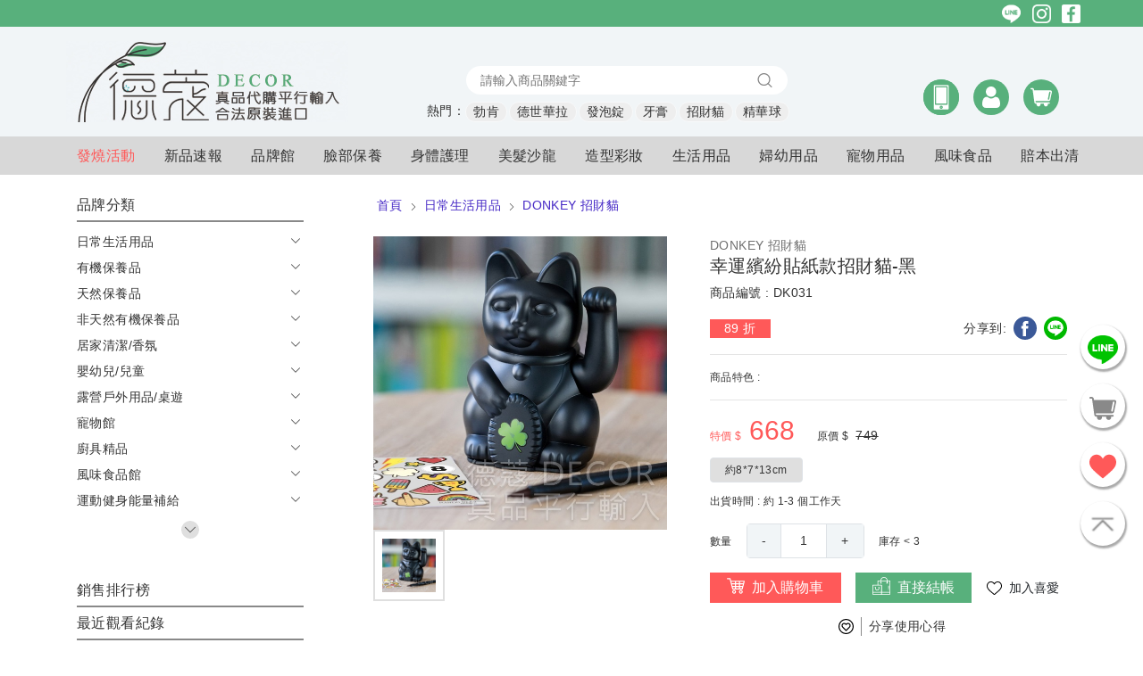

--- FILE ---
content_type: application/javascript; charset=UTF-8
request_url: https://decor99.com/_nuxt/1b3be11.js
body_size: 117015
content:
/*! For license information please see LICENSES */
(window.webpackJsonp=window.webpackJsonp||[]).push([[100],{0:function(t,e,o){"use strict";function r(t,e,o){return e in t?Object.defineProperty(t,e,{value:o,enumerable:!0,configurable:!0,writable:!0}):t[e]=o,t}o.d(e,"a",(function(){return r}))},1:function(t,e,o){(function(e){var o;o=function(){"use strict";var t=function(t){var e=t.id,o=t.viewBox,content=t.content;this.id=e,this.viewBox=o,this.content=content};function o(t,e){return t(e={exports:{}},e.exports),e.exports}t.prototype.stringify=function(){return this.content},t.prototype.toString=function(){return this.stringify()},t.prototype.destroy=function(){var t=this;["id","viewBox","content"].forEach((function(e){return delete t[e]}))},"undefined"!=typeof window?window:void 0!==e||"undefined"!=typeof self&&self;var r=o((function(t,e){t.exports=function(){function t(t){return t&&"object"==typeof t&&"[object RegExp]"!==Object.prototype.toString.call(t)&&"[object Date]"!==Object.prototype.toString.call(t)}function e(e,o){var n;return o&&!0===o.clone&&t(e)?r((n=e,Array.isArray(n)?[]:{}),e,o):e}function o(o,source,n){var l=o.slice();return source.forEach((function(c,i){void 0===l[i]?l[i]=e(c,n):t(c)?l[i]=r(o[i],c,n):-1===o.indexOf(c)&&l.push(e(c,n))})),l}function r(n,source,l){var c=Array.isArray(source),d=(l||{arrayMerge:o}).arrayMerge||o;return c?Array.isArray(n)?d(n,source,l):e(source,l):function(o,source,n){var l={};return t(o)&&Object.keys(o).forEach((function(t){l[t]=e(o[t],n)})),Object.keys(source).forEach((function(c){t(source[c])&&o[c]?l[c]=r(o[c],source[c],n):l[c]=e(source[c],n)})),l}(n,source,l)}return r.all=function(t,e){if(!Array.isArray(t)||t.length<2)throw new Error("first argument should be an array with at least two elements");return t.reduce((function(t,o){return r(t,o,e)}))},r}()})),n=o((function(t,e){e.default={svg:{name:"xmlns",uri:"http://www.w3.org/2000/svg"},xlink:{name:"xmlns:xlink",uri:"http://www.w3.org/1999/xlink"}},t.exports=e.default})),svg=n.svg,l=n.xlink,c={};c[svg.name]=svg.uri,c[l.name]=l.uri;var d=function(content,t){return void 0===content&&(content=""),"<svg "+function(t){return Object.keys(t).map((function(e){return e+'="'+t[e].toString().replace(/"/g,"&quot;")+'"'})).join(" ")}(r(c,t||{}))+">"+content+"</svg>"};return function(t){function e(){t.apply(this,arguments)}t&&(e.__proto__=t),e.prototype=Object.create(t&&t.prototype),e.prototype.constructor=e;var o={isMounted:{}};return o.isMounted.get=function(){return!!this.node},e.createFromExistingNode=function(t){return new e({id:t.getAttribute("id"),viewBox:t.getAttribute("viewBox"),content:t.outerHTML})},e.prototype.destroy=function(){this.isMounted&&this.unmount(),t.prototype.destroy.call(this)},e.prototype.mount=function(t){if(this.isMounted)return this.node;var e="string"==typeof t?document.querySelector(t):t,o=this.render();return this.node=o,e.appendChild(o),o},e.prototype.render=function(){var content=this.stringify();return function(content){var t=!!document.importNode,e=(new DOMParser).parseFromString(content,"image/svg+xml").documentElement;return t?document.importNode(e,!0):e}(d(content)).childNodes[0]},e.prototype.unmount=function(){this.node.parentNode.removeChild(this.node)},Object.defineProperties(e.prototype,o),e}(t)},t.exports=o()}).call(this,o(45))},11:function(t,e,o){"use strict";(function(t){o.d(e,"i",(function(){return r})),o.d(e,"b",(function(){return n})),o.d(e,"g",(function(){return c})),o.d(e,"d",(function(){return d})),o.d(e,"j",(function(){return f})),o.d(e,"k",(function(){return h})),o.d(e,"e",(function(){return v})),o.d(e,"h",(function(){return y})),o.d(e,"f",(function(){return w})),o.d(e,"c",(function(){return x})),o.d(e,"a",(function(){return O}));o(34),o(22);var r="undefined"!=typeof window,n="undefined"!=typeof document,l="undefined"!=typeof navigator,c="undefined"!=typeof Promise,d="undefined"!=typeof MutationObserver||"undefined"!=typeof WebKitMutationObserver||"undefined"!=typeof MozMutationObserver,f=r&&n&&l,m=f?window.navigator.userAgent.toLowerCase():"",h=m.indexOf("jsdom")>0,v=(/msie|trident/.test(m),function(){var t=!1;if(f)try{var e={get passive(){t=!0}};window.addEventListener("test",e,e),window.removeEventListener("test",e,e)}catch(e){t=!1}return t}()),y=f&&("ontouchstart"in document.documentElement||navigator.maxTouchPoints>0),w=f&&Boolean(window.PointerEvent||window.MSPointerEvent),x=f&&"IntersectionObserver"in window&&"IntersectionObserverEntry"in window&&"intersectionRatio"in window.IntersectionObserverEntry.prototype,k=function(e){var o=arguments.length>1&&void 0!==arguments[1]?arguments[1]:null,r=void 0!==t&&t&&t.env||{};return e?r[e]||o:r},O=function(){return k("BOOTSTRAP_VUE_NO_WARN")||"production"===k("NODE_ENV")}}).call(this,o(184))},110:function(t,e,o){"use strict";o.d(e,"a",(function(){return n}));var r=o(88);function n(t,e){if(t){if("string"==typeof t)return Object(r.a)(t,e);var o=Object.prototype.toString.call(t).slice(8,-1);return"Object"===o&&t.constructor&&(o=t.constructor.name),"Map"===o||"Set"===o?Array.from(t):"Arguments"===o||/^(?:Ui|I)nt(?:8|16|32)(?:Clamped)?Array$/.test(o)?Object(r.a)(t,e):void 0}}},111:function(t,e,o){"use strict";function r(t){if(void 0===t)throw new ReferenceError("this hasn't been initialised - super() hasn't been called");return t}o.d(e,"a",(function(){return r}))},112:function(t,e,o){"use strict";o.d(e,"a",(function(){return l}));var r=o(72);function n(){if("undefined"==typeof Reflect||!Reflect.construct)return!1;if(Reflect.construct.sham)return!1;if("function"==typeof Proxy)return!0;try{return Date.prototype.toString.call(Reflect.construct(Date,[],(function(){}))),!0}catch(t){return!1}}function l(t,e,o){return(l=n()?Reflect.construct:function(t,e,o){var a=[null];a.push.apply(a,e);var n=new(Function.bind.apply(t,a));return o&&Object(r.a)(n,o.prototype),n}).apply(null,arguments)}},114:function(t,e,o){"use strict";o.d(e,"a",(function(){return c}));var r=o(46),n=o(72);var l=o(112);function c(t){var e="function"==typeof Map?new Map:void 0;return(c=function(t){if(null===t||(o=t,-1===Function.toString.call(o).indexOf("[native code]")))return t;var o;if("function"!=typeof t)throw new TypeError("Super expression must either be null or a function");if(void 0!==e){if(e.has(t))return e.get(t);e.set(t,c)}function c(){return Object(l.a)(t,arguments,Object(r.a)(this).constructor)}return c.prototype=Object.create(t.prototype,{constructor:{value:c,enumerable:!1,writable:!0,configurable:!0}}),Object(n.a)(c,t)})(t)}},141:function(t,e,o){"use strict";var r={name:"ClientOnly",functional:!0,props:{placeholder:String,placeholderTag:{type:String,default:"div"}},render:function(t,e){var o=e.parent,r=e.slots,n=e.props,l=r(),c=l.default;void 0===c&&(c=[]);var d=l.placeholder;return o._isMounted?c:(o.$once("hook:mounted",(function(){o.$forceUpdate()})),n.placeholderTag&&(n.placeholder||d)?t(n.placeholderTag,{class:["client-only-placeholder"]},n.placeholder||d):c.length>0?c.map((function(){return t(!1)})):t(!1))}};t.exports=r},188:function(t,e,o){"use strict";e.a=function(t,e){return e=e||{},new Promise((function(o,r){var s=new XMLHttpRequest,n=[],u=[],i={},a=function(){return{ok:2==(s.status/100|0),statusText:s.statusText,status:s.status,url:s.responseURL,text:function(){return Promise.resolve(s.responseText)},json:function(){return Promise.resolve(s.responseText).then(JSON.parse)},blob:function(){return Promise.resolve(new Blob([s.response]))},clone:a,headers:{keys:function(){return n},entries:function(){return u},get:function(t){return i[t.toLowerCase()]},has:function(t){return t.toLowerCase()in i}}}};for(var l in s.open(e.method||"get",t,!0),s.onload=function(){s.getAllResponseHeaders().replace(/^(.*?):[^\S\n]*([\s\S]*?)$/gm,(function(t,e,o){n.push(e=e.toLowerCase()),u.push([e,o]),i[e]=i[e]?i[e]+","+o:o})),o(a())},s.onerror=r,s.withCredentials="include"==e.credentials,e.headers)s.setRequestHeader(l,e.headers[l]);s.send(e.body||null)}))}},190:function(t,e,o){"use strict";var r=function(t){return function(t){return!!t&&"object"==typeof t}(t)&&!function(t){var e=Object.prototype.toString.call(t);return"[object RegExp]"===e||"[object Date]"===e||function(t){return t.$$typeof===n}(t)}(t)};var n="function"==typeof Symbol&&Symbol.for?Symbol.for("react.element"):60103;function l(t,e){return!1!==e.clone&&e.isMergeableObject(t)?h((o=t,Array.isArray(o)?[]:{}),t,e):t;var o}function c(t,source,e){return t.concat(source).map((function(element){return l(element,e)}))}function d(t){return Object.keys(t).concat(function(t){return Object.getOwnPropertySymbols?Object.getOwnPropertySymbols(t).filter((function(symbol){return t.propertyIsEnumerable(symbol)})):[]}(t))}function f(object,t){try{return t in object}catch(t){return!1}}function m(t,source,e){var o={};return e.isMergeableObject(t)&&d(t).forEach((function(r){o[r]=l(t[r],e)})),d(source).forEach((function(r){(function(t,e){return f(t,e)&&!(Object.hasOwnProperty.call(t,e)&&Object.propertyIsEnumerable.call(t,e))})(t,r)||(f(t,r)&&e.isMergeableObject(source[r])?o[r]=function(t,e){if(!e.customMerge)return h;var o=e.customMerge(t);return"function"==typeof o?o:h}(r,e)(t[r],source[r],e):o[r]=l(source[r],e))})),o}function h(t,source,e){(e=e||{}).arrayMerge=e.arrayMerge||c,e.isMergeableObject=e.isMergeableObject||r,e.cloneUnlessOtherwiseSpecified=l;var o=Array.isArray(source);return o===Array.isArray(t)?o?e.arrayMerge(t,source,e):m(t,source,e):l(source,e)}h.all=function(t,e){if(!Array.isArray(t))throw new Error("first argument should be an array");return t.reduce((function(t,o){return h(t,o,e)}),{})};var v=h;t.exports=v},192:function(t,e,o){"use strict";o.d(e,"a",(function(){return vm}));o(7),o(4),o(5),o(19),o(9),o(10),o(8),o(15),o(21),o(6);var r=o(0),n=o(12),l=function(){return(l=Object.assign||function(t){for(var e,o=1,s=arguments.length;o<s;o++)for(var a in e=arguments[o])Object.prototype.hasOwnProperty.call(e,a)&&(t[a]=e[a]);return t}).apply(this,arguments)},c=/-(\w)/g,d=/:(.*)/,f=/;(?![^(]*\))/g;function m(t,e){return e?e.toUpperCase():""}function s(t){for(var s,a={},e=0,o=t.split(f);e<o.length;e++){var r=o[e].split(d),i=r[0],n=r[1];(i=i.trim())&&("string"==typeof n&&(n=n.trim()),a[(s=i,s.replace(c,m))]=n)}return a}function h(){for(var t,e,a={},o=arguments.length;o--;)for(var r=0,n=Object.keys(arguments[o]);r<n.length;r++)switch(t=n[r]){case"class":case"style":case"directives":if(Array.isArray(a[t])||(a[t]=[]),"style"===t){var i=void 0;i=Array.isArray(arguments[o].style)?arguments[o].style:[arguments[o].style];for(var c=0;c<i.length;c++){var d=i[c];"string"==typeof d&&(i[c]=s(d))}arguments[o].style=i}a[t]=a[t].concat(arguments[o][t]);break;case"staticClass":if(!arguments[o][t])break;void 0===a[t]&&(a[t]=""),a[t]&&(a[t]+=" "),a[t]+=arguments[o][t].trim();break;case"on":case"nativeOn":a[t]||(a[t]={});for(var p=0,f=Object.keys(arguments[o][t]||{});p<f.length;p++)e=f[p],a[t][e]?a[t][e]=[].concat(a[t][e],arguments[o][t][e]):a[t][e]=arguments[o][t][e];break;case"attrs":case"props":case"domProps":case"scopedSlots":case"staticStyle":case"hook":case"transition":a[t]||(a[t]={}),a[t]=l({},arguments[o][t],a[t]);break;case"slot":case"key":case"ref":case"tag":case"show":case"keepAlive":default:a[t]||(a[t]=arguments[o][t])}return a}var v=n.default,y=(o(16),o(48),o(29));function w(t,e){for(var i=0;i<e.length;i++){var o=e[i];o.enumerable=o.enumerable||!1,o.configurable=!0,"value"in o&&(o.writable=!0),Object.defineProperty(t,o.key,o)}}function x(t,e,o){return e&&w(t.prototype,e),o&&w(t,o),t}o(35);var k=o(28),O=(o(20),o(22),o(26),o(50)),S=(o(144),o(66)),j=o(94),T=o(46),B=o(114),C=o(11);function P(t){var e=function(){if("undefined"==typeof Reflect||!Reflect.construct)return!1;if(Reflect.construct.sham)return!1;if("function"==typeof Proxy)return!0;try{return Date.prototype.toString.call(Reflect.construct(Date,[],(function(){}))),!0}catch(t){return!1}}();return function(){var o,r=Object(T.a)(t);if(e){var n=Object(T.a)(this).constructor;o=Reflect.construct(r,arguments,n)}else o=r.apply(this,arguments);return Object(j.a)(this,o)}}var D=C.i?window:{},$=C.i?D.Element:function(t){Object(S.a)(o,t);var e=P(o);function o(){return Object(y.a)(this,o),e.apply(this,arguments)}return o}(Object(B.a)(Object)),E=C.i?D.HTMLElement:function(t){Object(S.a)(o,t);var e=P(o);function o(){return Object(y.a)(this,o),e.apply(this,arguments)}return o}($),_=C.i?D.SVGElement:function(t){Object(S.a)(o,t);var e=P(o);function o(){return Object(y.a)(this,o),e.apply(this,arguments)}return o}($),F=C.i?D.File:function(t){Object(S.a)(o,t);var e=P(o);function o(){return Object(y.a)(this,o),e.apply(this,arguments)}return o}(Object(B.a)(Object)),I=function(t){return Object(O.a)(t)},A=function(t){return Object.prototype.toString.call(t).slice(8,-1)},z=function(t){return void 0===t},M=function(t){return null===t},V=function(t){return z(t)||M(t)},N=function(t){return"function"===I(t)},L=function(t){return"boolean"===I(t)},R=function(t){return"string"===I(t)},H=function(t){return"number"===I(t)},G=function(t){return!isNaN(parseInt(t,10))},W=function(t){return Array.isArray(t)},U=function(t){return null!==t&&"object"===Object(O.a)(t)},Y=function(t){return"[object Object]"===Object.prototype.toString.call(t)},K=function(t){return t instanceof Date},X=function(t){return t instanceof Event},J=function(t){return"RegExp"===A(t)};o(34),o(243),o(245),o(246),o(247),o(248);function Z(object,t){var e=Object.keys(object);if(Object.getOwnPropertySymbols){var o=Object.getOwnPropertySymbols(object);t&&(o=o.filter((function(t){return Object.getOwnPropertyDescriptor(object,t).enumerable}))),e.push.apply(e,o)}return e}function Q(t){for(var i=1;i<arguments.length;i++){var source=null!=arguments[i]?arguments[i]:{};i%2?Z(Object(source),!0).forEach((function(e){Object(r.a)(t,e,source[e])})):Object.getOwnPropertyDescriptors?Object.defineProperties(t,Object.getOwnPropertyDescriptors(source)):Z(Object(source)).forEach((function(e){Object.defineProperty(t,e,Object.getOwnPropertyDescriptor(source,e))}))}return t}var tt=function(){return Object.assign.apply(Object,arguments)},et=function(t,e){return Object.create(t,e)},ot=function(t,e){return Object.defineProperties(t,e)},nt=function(t,e,o){return Object.defineProperty(t,e,o)},it=function(t){return Object.getOwnPropertyNames(t)},at=function(t){return Object.keys(t)},lt=function(t,e){return Object.prototype.hasOwnProperty.call(t,e)},st=function(t){return Q({},t)},ct=function(t,e){return at(t).filter((function(t){return-1!==e.indexOf(t)})).reduce((function(e,o){return Q(Q({},e),{},Object(r.a)({},o,t[o]))}),{})},ut=function(t,e){return at(t).filter((function(t){return-1===e.indexOf(t)})).reduce((function(e,o){return Q(Q({},e),{},Object(r.a)({},o,t[o]))}),{})};function pt(object,t){var e=Object.keys(object);if(Object.getOwnPropertySymbols){var o=Object.getOwnPropertySymbols(object);t&&(o=o.filter((function(t){return Object.getOwnPropertyDescriptor(object,t).enumerable}))),e.push.apply(e,o)}return e}function bt(t){for(var i=1;i<arguments.length;i++){var source=null!=arguments[i]?arguments[i]:{};i%2?pt(Object(source),!0).forEach((function(e){Object(r.a)(t,e,source[e])})):Object.getOwnPropertyDescriptors?Object.defineProperties(t,Object.getOwnPropertyDescriptors(source)):pt(Object(source)).forEach((function(e){Object.defineProperty(t,e,Object.getOwnPropertyDescriptor(source,e))}))}return t}var ft,mt=function t(e){var o=arguments.length>1&&void 0!==arguments[1]?arguments[1]:e;return W(e)?e.reduce((function(e,o){return[].concat(Object(k.a)(e),[t(o,o)])}),[]):Y(e)?at(e).reduce((function(o,n){return bt(bt({},o),{},Object(r.a)({},n,t(e[n],e[n])))}),{}):o},ht=(o(99),o(27),/^\d+-\d\d?-\d\d?(?:\s|T|$)/),gt=/-|\s|T/,vt=/^([0-1]?[0-9]|2[0-3]):[0-5]?[0-9](:[0-5]?[0-9])?$/,yt=/^.*(#[^#]+)$/,wt=/\[(\d+)]/g,xt=/^\d+$/,kt=/^\..+/,Ot=/^#/,St=/^#[A-Za-z]+[\w\-:.]*$/,jt=/(<([^>]+)>)/gi,Tt=/\B([A-Z])/g,Bt=/([a-z])([A-Z])/g,Ct=/^[0-9]*\.?[0-9]+$/,Pt=/[-/\\^$*+?.()|[\]{}]/g,Dt=/[\s\uFEFF\xA0]+/g,$t=/\s+/,Et=/\/\*$/,_t=/(\s|^)(\w)/g,Ft=/^\s+/,It=/_/g,At=/-(\w)/g,zt=/^\d+(\.\d*)?[/:]\d+(\.\d*)?$/,Mt=/[/:]/,Vt=/^col-/,Nt=/^BIcon/,Lt=/-u-.+/,Rt=function(t){return t},Ht=function(t,path){var e=arguments.length>2&&void 0!==arguments[2]?arguments[2]:void 0;if(!(path=W(path)?path.join("."):path)||!U(t))return e;if(path in t)return t[path];var o=(path=String(path).replace(wt,".$1")).split(".").filter(Rt);return 0===o.length?e:o.every((function(e){return U(t)&&e in t&&!V(t=t[e])}))?t:M(t)?null:e},Gt=function(t,path){var e=arguments.length>2&&void 0!==arguments[2]?arguments[2]:null,o=Ht(t,path);return V(o)?e:o},Wt=function(t){var source=arguments.length>1&&void 0!==arguments[1]?arguments[1]:null;Object(C.a)()||console.warn("[BootstrapVue warn]: ".concat(source?"".concat(source," - "):"").concat(t))},Ut=function(source){return!C.j&&(Wt("".concat(source,": Can not be called during SSR.")),!0)},Yt=function(source){return!C.g&&(Wt("".concat(source,": Requires Promise support.")),!0)},qt=function t(e){return at(e).forEach((function(o){var r=e[o];e[o]=r&&(Y(r)||W(r))?t(r):r})),function(t){return Object.freeze(t)}(e)}((ft={breakpoints:["xs","sm","md","lg","xl"],formControls:{size:void 0}},Object(r.a)(ft,"BAlert",{dismissLabel:"Close",variant:"info"}),Object(r.a)(ft,"BAvatar",{variant:"secondary",badgeVariant:"primary"}),Object(r.a)(ft,"BBadge",{variant:"secondary"}),Object(r.a)(ft,"BButton",{size:void 0,variant:"secondary"}),Object(r.a)(ft,"BButtonClose",{content:"&times;",textVariant:void 0,ariaLabel:"Close"}),Object(r.a)(ft,"BCalendar",{selectedVariant:"primary",todayVariant:void 0,navButtonVariant:"secondary",labelPrevDecade:"Previous decade",labelPrevYear:"Previous year",labelPrevMonth:"Previous month",labelCurrentMonth:"Current month",labelNextMonth:"Next month",labelNextYear:"Next year",labelNextDecade:"Next decade",labelToday:"Today",labelSelected:"Selected date",labelNoDateSelected:"No date selected",labelCalendar:"Calendar",labelNav:"Calendar navigation",labelHelp:"Use cursor keys to navigate calendar dates"}),Object(r.a)(ft,"BCardSubTitle",{subTitleTextVariant:"muted"}),Object(r.a)(ft,"BCarousel",{labelPrev:"Previous Slide",labelNext:"Next Slide",labelGotoSlide:"Goto Slide",labelIndicators:"Select a slide to display"}),Object(r.a)(ft,"BDropdown",{toggleText:"Toggle Dropdown",size:void 0,variant:"secondary",splitVariant:void 0}),Object(r.a)(ft,"BFormDatepicker",{selectedVariant:void 0,todayVariant:void 0,navButtonVariant:void 0,labelPrevDecade:void 0,labelPrevYear:void 0,labelPrevMonth:void 0,labelCurrentMonth:void 0,labelNextMonth:void 0,labelNextYear:void 0,labelNextDecade:void 0,labelToday:void 0,labelSelected:void 0,labelNoDateSelected:void 0,labelCalendar:void 0,labelNav:void 0,labelHelp:void 0,labelTodayButton:"Select today",labelResetButton:"Reset",labelCloseButton:"Close"}),Object(r.a)(ft,"BFormFile",{browseText:"Browse",placeholder:"No file chosen",dropPlaceholder:"Drop files here",noDropPlaceholder:"Not allowed"}),Object(r.a)(ft,"BFormRating",{variant:null,color:null}),Object(r.a)(ft,"BFormTag",{removeLabel:"Remove tag",variant:"secondary"}),Object(r.a)(ft,"BFormTags",{addButtonText:"Add",addButtonVariant:"outline-secondary",duplicateTagText:"Duplicate tag(s)",invalidTagText:"Invalid tag(s)",limitTagsText:"Tag limit reached",placeholder:"Add tag...",tagRemoveLabel:"Remove tag",tagRemovedLabel:"Tag removed",tagVariant:"secondary"}),Object(r.a)(ft,"BFormText",{textVariant:"muted"}),Object(r.a)(ft,"BFormTimepicker",{labelNoTimeSelected:void 0,labelSelected:void 0,labelHours:void 0,labelMinutes:void 0,labelSeconds:void 0,labelAmpm:void 0,labelAm:void 0,labelPm:void 0,labelDecrement:void 0,labelIncrement:void 0,labelNowButton:"Select now",labelResetButton:"Reset",labelCloseButton:"Close"}),Object(r.a)(ft,"BFormSpinbutton",{labelDecrement:"Decrement",labelIncrement:"Increment"}),Object(r.a)(ft,"BImg",{blankColor:"transparent"}),Object(r.a)(ft,"BImgLazy",{blankColor:"transparent"}),Object(r.a)(ft,"BInputGroup",{size:void 0}),Object(r.a)(ft,"BJumbotron",{bgVariant:void 0,borderVariant:void 0,textVariant:void 0}),Object(r.a)(ft,"BLink",{routerComponentName:void 0}),Object(r.a)(ft,"BListGroupItem",{variant:void 0}),Object(r.a)(ft,"BModal",{titleTag:"h5",size:"md",headerBgVariant:void 0,headerBorderVariant:void 0,headerTextVariant:void 0,headerCloseVariant:void 0,bodyBgVariant:void 0,bodyTextVariant:void 0,footerBgVariant:void 0,footerBorderVariant:void 0,footerTextVariant:void 0,cancelTitle:"Cancel",cancelVariant:"secondary",okTitle:"OK",okVariant:"primary",headerCloseContent:"&times;",headerCloseLabel:"Close"}),Object(r.a)(ft,"BNavbar",{variant:null}),Object(r.a)(ft,"BNavbarToggle",{label:"Toggle navigation"}),Object(r.a)(ft,"BPagination",{size:void 0}),Object(r.a)(ft,"BPaginationNav",{size:void 0}),Object(r.a)(ft,"BPopover",{boundary:"scrollParent",boundaryPadding:5,customClass:void 0,delay:50,variant:void 0}),Object(r.a)(ft,"BProgress",{variant:void 0}),Object(r.a)(ft,"BProgressBar",{variant:void 0}),Object(r.a)(ft,"BSpinner",{variant:void 0}),Object(r.a)(ft,"BSkeleton",{animation:"wave"}),Object(r.a)(ft,"BSkeletonIcon",{animation:"wave"}),Object(r.a)(ft,"BSidebar",{bgVariant:"light",textVariant:"dark",shadow:!1,width:void 0,tag:"div",backdropVariant:"dark"}),Object(r.a)(ft,"BTable",{selectedVariant:"active",headVariant:void 0,footVariant:void 0}),Object(r.a)(ft,"BTime",{labelNoTimeSelected:"No time selected",labelSelected:"Selected time",labelHours:"Hours",labelMinutes:"Minutes",labelSeconds:"Seconds",labelAmpm:"AM/PM",labelAm:"AM",labelPm:"PM",labelIncrement:void 0,labelDecrement:void 0}),Object(r.a)(ft,"BToast",{toaster:"b-toaster-top-right",autoHideDelay:5e3,variant:void 0,toastClass:void 0,headerClass:void 0,bodyClass:void 0}),Object(r.a)(ft,"BToaster",{ariaLive:void 0,ariaAtomic:void 0,role:void 0}),Object(r.a)(ft,"BTooltip",{boundary:"scrollParent",boundaryPadding:5,customClass:void 0,delay:50,variant:void 0}),ft)),Kt="BvConfig",Xt="$bvConfig",Jt=function(){function t(){Object(y.a)(this,t),this.$_config={},this.$_cachedBreakpoints=null}return x(t,[{key:"getDefaults",value:function(){return this.defaults}},{key:"setConfig",value:function(){var t=this,e=arguments.length>0&&void 0!==arguments[0]?arguments[0]:{};if(Y(e)){var o=it(e);o.forEach((function(o){if(lt(qt,o)){var r=e[o];if("breakpoints"===o){var n=e.breakpoints;!W(n)||n.length<2||n.some((function(b){return!R(b)||0===b.length}))?Wt('"breakpoints" must be an array of at least 2 breakpoint names',Kt):t.$_config.breakpoints=mt(n)}else if(Y(r)){it(r).forEach((function(e){lt(qt[o],e)?(t.$_config[o]=t.$_config[o]||{},z(r[e])||(t.$_config[o][e]=mt(r[e]))):Wt('Unknown config property "'.concat(o,".").concat(e,'"'),Kt)}))}}else Wt('Unknown config property "'.concat(o,'"'),Kt)}))}}},{key:"resetConfig",value:function(){this.$_config={}}},{key:"getConfig",value:function(){return mt(this.$_config)}},{key:"getConfigValue",value:function(t){return mt(Ht(this.$_config,t,Ht(qt,t)))}},{key:"defaults",get:function(){return qt}}],[{key:"Defaults",get:function(){return qt}}]),t}(),Zt=function(){var t=arguments.length>0&&void 0!==arguments[0]?arguments[0]:{},e=arguments.length>1&&void 0!==arguments[1]?arguments[1]:v;e.prototype[Xt]=v.prototype[Xt]=e.prototype[Xt]||v.prototype[Xt]||new Jt,e.prototype[Xt].setConfig(t)};function Qt(object,t){var e=Object.keys(object);if(Object.getOwnPropertySymbols){var o=Object.getOwnPropertySymbols(object);t&&(o=o.filter((function(t){return Object.getOwnPropertyDescriptor(object,t).enumerable}))),e.push.apply(e,o)}return e}function te(t){for(var i=1;i<arguments.length;i++){var source=null!=arguments[i]?arguments[i]:{};i%2?Qt(Object(source),!0).forEach((function(e){Object(r.a)(t,e,source[e])})):Object.getOwnPropertyDescriptors?Object.defineProperties(t,Object.getOwnPropertyDescriptors(source)):Qt(Object(source)).forEach((function(e){Object.defineProperty(t,e,Object.getOwnPropertyDescriptor(source,e))}))}return t}var ee,oe,re=(ee=!1,oe=["Multiple instances of Vue detected!","You may need to set up an alias for Vue in your bundler config.","See: https://bootstrap-vue.org/docs#using-module-bundlers"].join("\n"),function(t){ee||v===t||C.k||Wt(oe),ee=!0}),ne=function(){var t=arguments.length>0&&void 0!==arguments[0]?arguments[0]:{},e=t.components,o=t.directives,r=t.plugins,n=function t(n){var l=arguments.length>1&&void 0!==arguments[1]?arguments[1]:{};t.installed||(t.installed=!0,re(n),Zt(l,n),se(n,e),de(n,o),ae(n,r))};return n.installed=!1,n},ie=function(){var t=arguments.length>0&&void 0!==arguments[0]?arguments[0]:{},e=arguments.length>1&&void 0!==arguments[1]?arguments[1]:{};return te(te({},e),{},{install:ne(t)})},ae=function(t){var e=arguments.length>1&&void 0!==arguments[1]?arguments[1]:{};for(var o in e)o&&e[o]&&t.use(e[o])},le=function(t,e,o){t&&e&&o&&t.component(e,o)},se=function(t){var e=arguments.length>1&&void 0!==arguments[1]?arguments[1]:{};for(var component in e)le(t,component,e[component])},ce=function(t,e,o){t&&e&&o&&t.directive(e.replace(/^VB/,"B"),o)},de=function(t){var e=arguments.length>1&&void 0!==arguments[1]?arguments[1]:{};for(var o in e)ce(t,o,e[o])},ue=(o(13),o(39),function(t){var e=et(null);return function(){for(var o=arguments.length,r=new Array(o),n=0;n<o;n++)r[n]=arguments[n];var l=JSON.stringify(r);return e[l]=e[l]||t.apply(null,r)}}),pe=v.prototype,be=function(t){return pe.$bvConfig?pe.$bvConfig.getConfigValue(t):mt(Ht(qt,t))},fe=function(t){var e=arguments.length>1&&void 0!==arguments[1]?arguments[1]:null;return e?be("".concat(t,".").concat(e)):be(t)||{}},me=function(){return be("breakpoints")},he=ue((function(){return me()})),ge=function(){return mt(he())},ve=ue((function(){var t=ge();return t[0]="",t})),ye=(o(17),o(107),o(65),o(57),function(){return Array.from.apply(Array,arguments)}),we=function(t,e){return-1!==t.indexOf(e)},xe=function(){for(var t=arguments.length,e=new Array(t),o=0;o<t;o++)e[o]=arguments[o];return Array.prototype.concat.apply([],e)},ke=function(t,e){return Array(t).fill(e)},Oe=function(t){return t.reduce((function(t,e){return t.concat(e)}),[])},Se=function t(e){return e.reduce((function(e,o){return e.concat(Array.isArray(o)?t(o):o)}),[])},je=(o(138),function(t){var e=arguments.length>1&&void 0!==arguments[1]?arguments[1]:NaN,o=parseInt(t,10);return isNaN(o)?e:o}),Te=function(t){var e=arguments.length>1&&void 0!==arguments[1]?arguments[1]:NaN,o=parseFloat(t);return isNaN(o)?e:o},Be=function(t,e){return Te(t).toFixed(je(e,0))},Ce=(o(36),function(t){return t.replace(Tt,"-$1").toLowerCase()}),Pe=function(t){return(t=Ce(t).replace(At,(function(t,e){return e?e.toUpperCase():""}))).charAt(0).toUpperCase()+t.slice(1)},De=function(t){return t.replace(It," ").replace(Bt,(function(t,e,o){return e+" "+o})).replace(_t,(function(t,e,o){return e+o.toUpperCase()}))},$e=function(t){return(t=R(t)?t.trim():String(t)).charAt(0).toUpperCase()+t.slice(1)},Ee=function(t){return t.replace(Pt,"\\$&")},_e=function(t){var e=arguments.length>1&&void 0!==arguments[1]?arguments[1]:2;return V(t)?"":W(t)||Y(t)&&t.toString===Object.prototype.toString?JSON.stringify(t,null,e):String(t)},Fe=function(t){return _e(t).trim()},Ie=function(t){return _e(t).toLowerCase()},Ae=["button","[href]:not(.disabled)","input","select","textarea","[tabindex]","[contenteditable]"].map((function(s){return"".concat(s,":not(:disabled):not([disabled])")})).join(", "),ze=C.i?window:{},Me=C.b?document:{},Ve="undefined"!=typeof Element?Element.prototype:{},Ne=Ve.matches||Ve.msMatchesSelector||Ve.webkitMatchesSelector,Le=Ve.closest||function(t){var e=this;do{if(Qe(e,t))return e;e=e.parentElement||e.parentNode}while(!M(e)&&e.nodeType===Node.ELEMENT_NODE);return null},Re=ze.requestAnimationFrame||ze.webkitRequestAnimationFrame||ze.mozRequestAnimationFrame||ze.msRequestAnimationFrame||ze.oRequestAnimationFrame||function(t){return setTimeout(t,16)},He=ze.MutationObserver||ze.WebKitMutationObserver||ze.MozMutationObserver||null,Ge=function(t){return!(!t||t.nodeType!==Node.ELEMENT_NODE)},We=function(){var t=arguments.length>0&&void 0!==arguments[0]?arguments[0]:[],e=Me.activeElement;return e&&!t.some((function(t){return t===e}))?e:null},Ue=function(t,e){return _e(t).toLowerCase()===_e(e).toLowerCase()},Ye=function(t){return Ge(t)&&t===We()},qe=function(t){if(!Ge(t)||!t.parentNode||!eo(Me.body,t))return!1;if("none"===bo(t,"display"))return!1;var e=fo(t);return!!(e&&e.height>0&&e.width>0)},Ke=function(t){return!Ge(t)||t.disabled||co(t,"disabled")||io(t,"disabled")},Xe=function(t){return Ge(t)&&t.offsetHeight},Je=function(t,e){return ye((Ge(e)?e:Me).querySelectorAll(t))},Ze=function(t,e){return(Ge(e)?e:Me).querySelector(t)||null},Qe=function(t,e){return!!Ge(t)&&Ne.call(t,e)},to=function(t,e){var o=arguments.length>2&&void 0!==arguments[2]&&arguments[2];if(!Ge(e))return null;var r=Le.call(e,t);return o?r:r===e?null:r},eo=function(t,e){return!(!t||!N(t.contains))&&t.contains(e)},oo=function(t){return Me.getElementById(/^#/.test(t)?t.slice(1):t)||null},ro=function(t,e){e&&Ge(t)&&t.classList&&t.classList.add(e)},no=function(t,e){e&&Ge(t)&&t.classList&&t.classList.remove(e)},io=function(t,e){return!!(e&&Ge(t)&&t.classList)&&t.classList.contains(e)},ao=function(t,e,o){e&&Ge(t)&&t.setAttribute(e,o)},lo=function(t,e){e&&Ge(t)&&t.removeAttribute(e)},so=function(t,e){return e&&Ge(t)?t.getAttribute(e):null},co=function(t,e){return e&&Ge(t)?t.hasAttribute(e):null},uo=function(t,e,o){e&&Ge(t)&&(t.style[e]=o)},po=function(t,e){e&&Ge(t)&&(t.style[e]="")},bo=function(t,e){return e&&Ge(t)&&t.style[e]||null},fo=function(t){return Ge(t)?t.getBoundingClientRect():null},mo=function(t){return C.i&&Ge(t)?ze.getComputedStyle(t):{}},ho=function(){return C.i&&ze.getSelection?ze.getSelection():null},go=function(t){var e={top:0,left:0};if(!Ge(t)||0===t.getClientRects().length)return e;var o=fo(t);if(o){var r=t.ownerDocument.defaultView;e.top=o.top+r.pageYOffset,e.left=o.left+r.pageXOffset}return e},vo=function(t){var e={top:0,left:0};if(!Ge(t))return e;var o={top:0,left:0},r=mo(t);if("fixed"===r.position)e=fo(t)||e;else{e=go(t);for(var n=t.ownerDocument,l=t.offsetParent||n.documentElement;l&&(l===n.body||l===n.documentElement)&&"static"===mo(l).position;)l=l.parentNode;if(l&&l!==t&&l.nodeType===Node.ELEMENT_NODE){o=go(l);var c=mo(l);o.top+=Te(c.borderTopWidth,0),o.left+=Te(c.borderLeftWidth,0)}}return{top:e.top-o.top-Te(r.marginTop,0),left:e.left-o.left-Te(r.marginLeft,0)}},yo=function(){var t=arguments.length>0&&void 0!==arguments[0]?arguments[0]:document;return Je(Ae,t).filter(qe).filter((function(t){return t.tabIndex>-1&&!t.disabled}))},wo=function(t){var e=arguments.length>1&&void 0!==arguments[1]?arguments[1]:{};try{t.focus(e)}catch(t){}return Ye(t)},xo=function(t){try{t.blur()}catch(t){}return!Ye(t)};function ko(object,t){var e=Object.keys(object);if(Object.getOwnPropertySymbols){var o=Object.getOwnPropertySymbols(object);t&&(o=o.filter((function(t){return Object.getOwnPropertyDescriptor(object,t).enumerable}))),e.push.apply(e,o)}return e}function Oo(t){for(var i=1;i<arguments.length;i++){var source=null!=arguments[i]?arguments[i]:{};i%2?ko(Object(source),!0).forEach((function(e){Object(r.a)(t,e,source[e])})):Object.getOwnPropertyDescriptors?Object.defineProperties(t,Object.getOwnPropertyDescriptors(source)):ko(Object(source)).forEach((function(e){Object.defineProperty(t,e,Object.getOwnPropertyDescriptor(source,e))}))}return t}var So={name:"",enterClass:"",enterActiveClass:"",enterToClass:"show",leaveClass:"show",leaveActiveClass:"",leaveToClass:""},jo=Oo(Oo({},So),{},{enterActiveClass:"fade",leaveActiveClass:"fade"}),To=v.extend({name:"BVTransition",functional:!0,props:{noFade:{type:Boolean,default:!1},appear:{type:Boolean,default:!1},mode:{type:String},transProps:{type:Object,default:null}},render:function(t,e){var o=e.children,data=e.data,r=e.props,n=r.transProps;return Y(n)||(n=r.noFade?So:jo,r.appear&&(n=Oo(Oo({},n),{},{appear:!0,appearClass:n.enterClass,appearActiveClass:n.enterActiveClass,appearToClass:n.enterToClass}))),t("transition",h(data,{props:n=Oo(Oo({mode:r.mode},n),{},{css:!0})}),o)}}),Bo=To,Co=function(t){var e=arguments.length>1&&void 0!==arguments[1]?arguments[1]:{},o=arguments.length>2&&void 0!==arguments[2]?arguments[2]:{};return(t=xe(t).filter(Rt)).some((function(t){return e[t]||o[t]}))},Po=function(t){var slot,e=arguments.length>1&&void 0!==arguments[1]?arguments[1]:{},o=arguments.length>2&&void 0!==arguments[2]?arguments[2]:{},r=arguments.length>3&&void 0!==arguments[3]?arguments[3]:{};t=xe(t).filter(Rt);for(var i=0;i<t.length&&!slot;i++){var n=t[i];slot=o[n]||r[n]}return N(slot)?slot(e):slot},Do={methods:{hasNormalizedSlot:function(){var t=arguments.length>0&&void 0!==arguments[0]?arguments[0]:"default";return Co(t,this.$scopedSlots,this.$slots)},normalizeSlot:function(){var t=arguments.length>0&&void 0!==arguments[0]?arguments[0]:"default",e=arguments.length>1&&void 0!==arguments[1]?arguments[1]:{},o=Po(t,e,this.$scopedSlots,this.$slots);return o?xe(o):o}}},$o=function(t){return C.e?U(t)?t:{capture:!!t||!1}:!!(U(t)?t.capture:t)},Eo=function(t,e,o,r){t&&t.addEventListener&&t.addEventListener(e,o,$o(r))},_o=function(t,e,o,r){t&&t.removeEventListener&&t.removeEventListener(e,o,$o(r))},Fo=function(t){for(var e=t?Eo:_o,o=arguments.length,r=new Array(o>1?o-1:0),n=1;n<o;n++)r[n-1]=arguments[n];e.apply(void 0,r)},Io=function(t){var e=arguments.length>1&&void 0!==arguments[1]?arguments[1]:{},o=e.preventDefault,r=void 0===o||o,n=e.propagation,l=void 0===n||n,c=e.immediatePropagation,d=void 0!==c&&c;r&&t.preventDefault(),l&&t.stopPropagation(),d&&t.stopImmediatePropagation()},Ao={content:{type:String,default:function(){return fe("BButtonClose","content")}},disabled:{type:Boolean,default:!1},ariaLabel:{type:String,default:function(){return fe("BButtonClose","ariaLabel")}},textVariant:{type:String,default:function(){return fe("BButtonClose","textVariant")}}},zo=v.extend({name:"BButtonClose",functional:!0,props:Ao,render:function(t,e){var o=e.props,data=e.data,n=e.slots,l=e.scopedSlots,c=n(),d=l||{},f={staticClass:"close",class:Object(r.a)({},"text-".concat(o.textVariant),o.textVariant),attrs:{type:"button",disabled:o.disabled,"aria-label":o.ariaLabel?String(o.ariaLabel):null},on:{click:function(t){o.disabled&&X(t)&&Io(t)}}};return Co("default",d,c)||(f.domProps={innerHTML:o.content}),t("button",h(data,f),Po("default",{},d,c))}}),Mo=function(t){return""===t||L(t)?0:(t=je(t,0))>0?t:0},Vo=function(t){return""===t||!0===t||!(je(t,0)<1)&&!!t},No=ie({components:{BAlert:v.extend({name:"BAlert",mixins:[Do],model:{prop:"show",event:"input"},props:{variant:{type:String,default:function(){return fe("BAlert","variant")}},dismissible:{type:Boolean,default:!1},dismissLabel:{type:String,default:function(){return fe("BAlert","dismissLabel")}},show:{type:[Boolean,Number,String],default:!1},fade:{type:Boolean,default:!1}},data:function(){return{countDown:0,countDownTimeout:null,localShow:Vo(this.show)}},watch:{show:function(t){this.countDown=Mo(t),this.localShow=Vo(t)},countDown:function(t){var e=this;this.clearCountDownInterval(),G(this.show)&&(this.$emit("dismiss-count-down",t),this.show!==t&&this.$emit("input",t),t>0?(this.localShow=!0,this.countDownTimeout=setTimeout((function(){e.countDown--}),1e3)):this.$nextTick((function(){Re((function(){e.localShow=!1}))})))},localShow:function(t){t||!this.dismissible&&!G(this.show)||this.$emit("dismissed"),G(this.show)||this.show===t||this.$emit("input",t)}},created:function(){this.countDown=Mo(this.show),this.localShow=Vo(this.show)},mounted:function(){this.countDown=Mo(this.show),this.localShow=Vo(this.show)},beforeDestroy:function(){this.clearCountDownInterval()},methods:{dismiss:function(){this.clearCountDownInterval(),this.countDown=0,this.localShow=!1},clearCountDownInterval:function(){this.countDownTimeout&&(clearTimeout(this.countDownTimeout),this.countDownTimeout=null)}},render:function(t){var e;if(this.localShow){var o=t();this.dismissible&&(o=t(zo,{attrs:{"aria-label":this.dismissLabel},on:{click:this.dismiss}},[this.normalizeSlot("dismiss")])),e=[e=t("div",{key:this._uid,staticClass:"alert",class:Object(r.a)({"alert-dismissible":this.dismissible},"alert-".concat(this.variant),this.variant),attrs:{role:"alert","aria-live":"polite","aria-atomic":!0}},[o,this.normalizeSlot()])]}return t(Bo,{props:{noFade:!this.fade}},e)}})}}),Lo=o(49),Ro=Math.min,Ho=Math.max,Go=Math.abs,Wo=Math.ceil,Uo=Math.floor,Yo=Math.pow,qo=Math.round,Ko=v.extend({name:"BAspect",mixins:[Do],props:{aspect:{type:[Number,String],default:"1:1"},tag:{type:String,default:"div"}},computed:{padding:function(){var t=this.aspect,e=1;if(zt.test(t)){var o=t.split(Mt).map((function(t){return Te(t)||1})),r=Object(Lo.a)(o,2);e=r[0]/r[1]}else e=Te(t)||1;return"".concat(100/Go(e),"%")}},render:function(t){var e=t("div",{staticClass:"".concat("b-aspect","-sizer flex-grow-1"),style:{paddingBottom:this.padding,height:0}}),o=t("div",{staticClass:"".concat("b-aspect","-content flex-grow-1 w-100 mw-100"),style:{marginLeft:"-100%"}},[this.normalizeSlot()]);return t(this.tag,{staticClass:"".concat("b-aspect"," d-flex")},[e,o])}}),Xo=ie({components:{BAspect:Ko}}),Jo=function(t,e){return t+$e(e)},Zo=function(t,e){return o=e.replace(t,""),(o=R(o)?o.trim():String(o)).charAt(0).toLowerCase()+o.slice(1);var o},Qo=function(t,e){return e+(t?$e(t):"")},er=function(t){var e=arguments.length>1&&void 0!==arguments[1]?arguments[1]:Rt;if(W(t))return t.map(e);var o={};for(var r in t)lt(t,r)&&(o[e(r)]=U(t[r])?st(t[r]):t[r]);return o},or=function(t,e){var o=arguments.length>2&&void 0!==arguments[2]?arguments[2]:Rt;return(W(t)?t.slice():at(t)).reduce((function(t,r){return t[o(r)]=e[r],t}),{})},rr=/%2C/g,nr=/[!'()*]/g,ir=/\+/g,ar=/^(\?|#|&)/,lr=function(t){return"%"+t.charCodeAt(0).toString(16)},sr=function(t){return encodeURIComponent(_e(t)).replace(nr,lr).replace(rr,",")},cr=decodeURIComponent,dr=function(t){if(!Y(t))return"";var e=at(t).map((function(e){var o=t[e];return z(o)?"":M(o)?sr(e):W(o)?o.reduce((function(t,o){return M(o)?t.push(sr(e)):z(o)||t.push(sr(e)+"="+sr(o)),t}),[]).join("&"):sr(e)+"="+sr(o)})).filter((function(t){return t.length>0})).join("&");return e?"?".concat(e):""},ur=function(t){var e={};return(t=_e(t).trim().replace(ar,""))?(t.split("&").forEach((function(param){var t=param.replace(ir," ").split("="),o=cr(t.shift()),r=t.length>0?cr(t.join("=")):null;z(e[o])?e[o]=r:W(e[o])?e[o].push(r):e[o]=[e[o],r]})),e):e},pr=function(t){return!(!t.href&&!t.to)},fr=function(t){return!Ue(t,"a")},mr=function(){var t=arguments.length>0&&void 0!==arguments[0]?arguments[0]:{},e=t.href,o=t.to,r=arguments.length>1&&void 0!==arguments[1]?arguments[1]:"a",n=arguments.length>2&&void 0!==arguments[2]?arguments[2]:"#",l=arguments.length>3&&void 0!==arguments[3]?arguments[3]:"/";if(fr(r))return null;if(e)return e;if(o){if(R(o))return o||l;if(Y(o)&&(o.path||o.query||o.hash)){var path=_e(o.path),c=dr(o.query),d=_e(o.hash);return d=d&&"#"!==d.charAt(0)?"#".concat(d):d,"".concat(path).concat(c).concat(d)||l}}return n},gr=40,vr=35,yr=13,wr=36,xr=37,kr=39,Or=32,Sr=38,jr=function t(a,b){if(a===b)return!0;var e=K(a),o=K(b);if(e||o)return!(!e||!o)&&a.getTime()===b.getTime();if(e=W(a),o=W(b),e||o)return!(!e||!o)&&function(a,b){if(a.length!==b.length)return!1;for(var t=!0,i=0;t&&i<a.length;i++)t=jr(a[i],b[i]);return t}(a,b);if(e=U(a),o=U(b),e||o){if(!e||!o)return!1;if(at(a).length!==at(b).length)return!1;for(var r in a){var n=lt(a,r),l=lt(b,r);if(n&&!l||!n&&l||!t(a[r],b[r]))return!1}}return String(a)===String(b)},Tr=jr,Br=function(t){return!t||0===at(t).length},Cr=function(t){return{handler:function(e,o){if(!Tr(e,o))if(Br(e)||Br(o))this[t]=mt(e);else{for(var r in o)lt(e,r)||this.$delete(this.$data[t],r);for(var n in e)this.$set(this.$data[t],n,e[n])}}}},Pr=function(t,e){return{data:function(){return Object(r.a)({},e,mt(this[t]))},watch:Object(r.a)({},t,Cr(e))}},Dr=Pr("$attrs","bvAttrs"),$r=Pr("$listeners","bvListeners");function Er(object,t){var e=Object.keys(object);if(Object.getOwnPropertySymbols){var o=Object.getOwnPropertySymbols(object);t&&(o=o.filter((function(t){return Object.getOwnPropertyDescriptor(object,t).enumerable}))),e.push.apply(e,o)}return e}function _r(t){for(var i=1;i<arguments.length;i++){var source=null!=arguments[i]?arguments[i]:{};i%2?Er(Object(source),!0).forEach((function(e){Object(r.a)(t,e,source[e])})):Object.getOwnPropertyDescriptors?Object.defineProperties(t,Object.getOwnPropertyDescriptors(source)):Er(Object(source)).forEach((function(e){Object.defineProperty(t,e,Object.getOwnPropertyDescriptor(source,e))}))}return t}var Fr={to:{type:[String,Object],default:null},append:{type:Boolean,default:!1},replace:{type:Boolean,default:!1},event:{type:[String,Array],default:"click"},activeClass:{type:String},exact:{type:Boolean,default:!1},exactActiveClass:{type:String},routerTag:{type:String,default:"a"}},Ir={prefetch:{type:Boolean,default:null},noPrefetch:{type:Boolean,default:!1}},Ar=_r(_r(_r({href:{type:String,default:null},rel:{type:String,default:null},target:{type:String,default:"_self"},active:{type:Boolean,default:!1},disabled:{type:Boolean,default:!1}},Fr),Ir),{},{routerComponentName:{type:String,default:function(){return fe("BLink","routerComponentName")}}}),zr=v.extend({name:"BLink",mixins:[Dr,$r,Do],inheritAttrs:!1,props:Ar,computed:{computedTag:function(){return function(){var t=arguments.length>0&&void 0!==arguments[0]?arguments[0]:{},e=t.to,o=t.disabled,r=t.routerComponentName,n=arguments.length>1?arguments[1]:void 0,l=n.$router;return!l||l&&o||l&&!e?"a":r||(n.$nuxt?"nuxt-link":"router-link")}({to:this.to,disabled:this.disabled,routerComponentName:this.routerComponentName},this)},isRouterLink:function(){return fr(this.computedTag)},computedRel:function(){return function(){var t=arguments.length>0&&void 0!==arguments[0]?arguments[0]:{},e=t.target,o=t.rel;return"_blank"===e&&M(o)?"noopener":o||null}({target:this.target,rel:this.rel})},computedHref:function(){return mr({to:this.to,href:this.href},this.computedTag)},computedProps:function(){var t=this.prefetch;return this.isRouterLink?_r(_r({},or(_r(_r({},Fr),Ir),this)),{},{prefetch:L(t)?t:void 0,tag:this.routerTag}):{}},computedAttrs:function(){var t=this.bvAttrs,e=this.computedHref,o=this.computedRel,r=this.disabled,n=this.target,l=this.routerTag,c=this.isRouterLink;return _r(_r(_r(_r({},t),e?{href:e}:{}),c&&"a"!==l&&"area"!==l?{}:{rel:o,target:n}),{},{tabindex:r?"-1":z(t.tabindex)?null:t.tabindex,"aria-disabled":r?"true":null})},computedListeners:function(){return _r(_r({},this.bvListeners),{},{click:this.onClick})}},methods:{onClick:function(t){var e=arguments,o=X(t),r=this.isRouterLink,n=this.bvListeners.click;o&&this.disabled?Io(t,{immediatePropagation:!0}):(r&&t.currentTarget.__vue__&&t.currentTarget.__vue__.$emit("click",t),xe(n).filter((function(t){return N(t)})).forEach((function(t){t.apply(void 0,Object(k.a)(e))})),this.$root.$emit("clicked::link",t)),o&&!r&&"#"===this.computedHref&&Io(t,{propagation:!1})},focus:function(){wo(this.$el)},blur:function(){xo(this.$el)}},render:function(t){var e=this.active,o=this.disabled;return t(this.computedTag,Object(r.a)({class:{active:e,disabled:o},attrs:this.computedAttrs,props:this.computedProps},this.isRouterLink?"nativeOn":"on",this.computedListeners),this.normalizeSlot())}});function Mr(object,t){var e=Object.keys(object);if(Object.getOwnPropertySymbols){var o=Object.getOwnPropertySymbols(object);t&&(o=o.filter((function(t){return Object.getOwnPropertyDescriptor(object,t).enumerable}))),e.push.apply(e,o)}return e}function Vr(t){for(var i=1;i<arguments.length;i++){var source=null!=arguments[i]?arguments[i]:{};i%2?Mr(Object(source),!0).forEach((function(e){Object(r.a)(t,e,source[e])})):Object.getOwnPropertyDescriptors?Object.defineProperties(t,Object.getOwnPropertyDescriptors(source)):Mr(Object(source)).forEach((function(e){Object.defineProperty(t,e,Object.getOwnPropertyDescriptor(source,e))}))}return t}var Nr=ut(Ar,["event","routerTag"]);delete Nr.href.default,delete Nr.to.default;var Lr=Vr(Vr({},{block:{type:Boolean,default:!1},disabled:{type:Boolean,default:!1},size:{type:String,default:function(){return fe("BButton","size")}},variant:{type:String,default:function(){return fe("BButton","variant")}},type:{type:String,default:"button"},tag:{type:String,default:"button"},pill:{type:Boolean,default:!1},squared:{type:Boolean,default:!1},pressed:{type:Boolean,default:null}}),Nr),Rr=function(t){"focusin"===t.type?ro(t.target,"focus"):"focusout"===t.type&&no(t.target,"focus")},Hr=function(t){return pr(t)||Ue(t.tag,"a")},Gr=function(t){return L(t.pressed)},Wr=function(t){return!(Hr(t)||t.tag&&!Ue(t.tag,"button"))},Ur=function(t){return!Hr(t)&&!Wr(t)},Yr=function(t){var e;return["btn-".concat(t.variant||fe("BButton","variant")),(e={},Object(r.a)(e,"btn-".concat(t.size),t.size),Object(r.a)(e,"btn-block",t.block),Object(r.a)(e,"rounded-pill",t.pill),Object(r.a)(e,"rounded-0",t.squared&&!t.pill),Object(r.a)(e,"disabled",t.disabled),Object(r.a)(e,"active",t.pressed),e)]},qr=function(t){return Hr(t)?or(Nr,t):{}},Kr=function(t,data){var button=Wr(t),link=Hr(t),e=Gr(t),o=Ur(t),r=link&&"#"===t.href,n=data.attrs&&data.attrs.role?data.attrs.role:null,l=data.attrs?data.attrs.tabindex:null;return(o||r)&&(l="0"),{type:button&&!link?t.type:null,disabled:button?t.disabled:null,role:o||r?"button":n,"aria-disabled":o?String(t.disabled):null,"aria-pressed":e?String(t.pressed):null,autocomplete:e?"off":null,tabindex:t.disabled&&!button?"-1":l}},Xr=v.extend({name:"BButton",functional:!0,props:Lr,render:function(t,e){var o=e.props,data=e.data,r=e.listeners,n=e.children,l=Gr(o),link=Hr(o),c=Ur(o),d=link&&"#"===o.href,f={keydown:function(t){if(!o.disabled&&(c||d)){var e=t.keyCode;if(e===Or||e===yr&&c){var r=t.currentTarget||t.target;Io(t,{propagation:!1}),r.click()}}},click:function(t){o.disabled&&X(t)?Io(t):l&&r&&r["update:pressed"]&&xe(r["update:pressed"]).forEach((function(t){N(t)&&t(!o.pressed)}))}};l&&(f.focusin=Rr,f.focusout=Rr);var m={staticClass:"btn",class:Yr(o),props:qr(o),attrs:Kr(o,data),on:f};return t(link?zr:o.tag,h(data,m),n)}});function Jr(object,t){var e=Object.keys(object);if(Object.getOwnPropertySymbols){var o=Object.getOwnPropertySymbols(object);t&&(o=o.filter((function(t){return Object.getOwnPropertyDescriptor(object,t).enumerable}))),e.push.apply(e,o)}return e}var Zr={title:{type:String},variant:{type:String,default:null},fontScale:{type:[Number,String],default:1},scale:{type:[Number,String],default:1},rotate:{type:[Number,String],default:0},flipH:{type:Boolean,default:!1},flipV:{type:Boolean,default:!1},shiftH:{type:[Number,String],default:0},shiftV:{type:[Number,String],default:0},animation:{type:String,default:null}},Qr={viewBox:"0 0 16 16",width:"1em",height:"1em",focusable:"false",role:"img","aria-label":"icon"},tn={width:null,height:null,focusable:null,role:null,"aria-label":null},en=v.extend({name:"BIconBase",functional:!0,props:function(t){for(var i=1;i<arguments.length;i++){var source=null!=arguments[i]?arguments[i]:{};i%2?Jr(Object(source),!0).forEach((function(e){Object(r.a)(t,e,source[e])})):Object.getOwnPropertyDescriptors?Object.defineProperties(t,Object.getOwnPropertyDescriptors(source)):Jr(Object(source)).forEach((function(e){Object.defineProperty(t,e,Object.getOwnPropertyDescriptor(source,e))}))}return t}({content:{type:String},stacked:{type:Boolean,default:!1}},Zr),render:function(t,e){var o,data=e.data,n=e.props,l=e.children,c=Ho(Te(n.fontScale,1),0)||1,d=Ho(Te(n.scale,1),0)||1,f=Te(n.rotate,0),m=Te(n.shiftH,0),v=Te(n.shiftV,0),y=n.flipH,w=n.flipV,x=n.animation,k=y||w||1!==d,O=k||f,S=m||v,j=[O?"translate(8 8)":null,k?"scale(".concat((y?-1:1)*d," ").concat((w?-1:1)*d,")"):null,f?"rotate(".concat(f,")"):null,O?"translate(-8 -8)":null].filter(Rt),T=n.stacked,B=!V(n.content),C=t("g",{attrs:{transform:j.join(" ")||null},domProps:B?{innerHTML:n.content||""}:{}},l);S&&(C=t("g",{attrs:{transform:"translate(".concat(16*m/16," ").concat(-16*v/16,")")}},[C])),T&&(C=t("g",{},[C]));var P=n.title?t("title",n.title):null;return t("svg",h({staticClass:"b-icon bi",class:(o={},Object(r.a)(o,"text-".concat(n.variant),!!n.variant),Object(r.a)(o,"b-icon-animation-".concat(x),!!x),o),attrs:Qr,style:T?{}:{fontSize:1===c?null:"".concat(100*c,"%")}},data,T?{attrs:tn}:{},{attrs:{xmlns:T?null:"http://www.w3.org/2000/svg",fill:"currentColor"}}),[P,C])}});function on(object,t){var e=Object.keys(object);if(Object.getOwnPropertySymbols){var o=Object.getOwnPropertySymbols(object);t&&(o=o.filter((function(t){return Object.getOwnPropertyDescriptor(object,t).enumerable}))),e.push.apply(e,o)}return e}function rn(t){for(var i=1;i<arguments.length;i++){var source=null!=arguments[i]?arguments[i]:{};i%2?on(Object(source),!0).forEach((function(e){Object(r.a)(t,e,source[e])})):Object.getOwnPropertyDescriptors?Object.defineProperties(t,Object.getOwnPropertyDescriptors(source)):on(Object(source)).forEach((function(e){Object.defineProperty(t,e,Object.getOwnPropertyDescriptor(source,e))}))}return t}var nn=function(t,content){var e=Ce(t),o="BIcon".concat(Pe(t)),r="bi-".concat(e),n=e.replace(/-/g," "),l=Fe(content||"");return v.extend({name:o,functional:!0,props:rn(rn({},Zr),{},{stacked:{type:Boolean,default:!1}}),render:function(t,e){var data=e.data,o=e.props;return t(en,h({props:{title:n},attrs:{"aria-label":n}},data,{staticClass:r,props:rn(rn({},o),{},{content:l})}))}})},an=nn("Blank",""),ln=nn("Calendar",'<path fill-rule="evenodd" d="M3.5 0a.5.5 0 0 1 .5.5V1h8V.5a.5.5 0 0 1 1 0V1h1a2 2 0 0 1 2 2v11a2 2 0 0 1-2 2H2a2 2 0 0 1-2-2V3a2 2 0 0 1 2-2h1V.5a.5.5 0 0 1 .5-.5zM1 4v10a1 1 0 0 0 1 1h12a1 1 0 0 0 1-1V4H1z"/>'),sn=nn("CalendarFill",'<path d="M3.5 0a.5.5 0 0 1 .5.5V1h8V.5a.5.5 0 0 1 1 0V1h1a2 2 0 0 1 2 2v11a2 2 0 0 1-2 2H2a2 2 0 0 1-2-2V5h16V4H0V3a2 2 0 0 1 2-2h1V.5a.5.5 0 0 1 .5-.5z"/>'),cn=nn("ChevronBarLeft",'<path fill-rule="evenodd" d="M11.854 3.646a.5.5 0 0 1 0 .708L8.207 8l3.647 3.646a.5.5 0 0 1-.708.708l-4-4a.5.5 0 0 1 0-.708l4-4a.5.5 0 0 1 .708 0zM4.5 1a.5.5 0 0 0-.5.5v13a.5.5 0 0 0 1 0v-13a.5.5 0 0 0-.5-.5z"/>'),dn=nn("ChevronDoubleLeft",'<path fill-rule="evenodd" d="M8.354 1.646a.5.5 0 0 1 0 .708L2.707 8l5.647 5.646a.5.5 0 0 1-.708.708l-6-6a.5.5 0 0 1 0-.708l6-6a.5.5 0 0 1 .708 0z"/><path fill-rule="evenodd" d="M12.354 1.646a.5.5 0 0 1 0 .708L6.707 8l5.647 5.646a.5.5 0 0 1-.708.708l-6-6a.5.5 0 0 1 0-.708l6-6a.5.5 0 0 1 .708 0z"/>'),un=nn("ChevronDown",'<path fill-rule="evenodd" d="M1.646 4.646a.5.5 0 0 1 .708 0L8 10.293l5.646-5.647a.5.5 0 0 1 .708.708l-6 6a.5.5 0 0 1-.708 0l-6-6a.5.5 0 0 1 0-.708z"/>'),pn=nn("ChevronLeft",'<path fill-rule="evenodd" d="M11.354 1.646a.5.5 0 0 1 0 .708L5.707 8l5.647 5.646a.5.5 0 0 1-.708.708l-6-6a.5.5 0 0 1 0-.708l6-6a.5.5 0 0 1 .708 0z"/>'),bn=nn("ChevronUp",'<path fill-rule="evenodd" d="M7.646 4.646a.5.5 0 0 1 .708 0l6 6a.5.5 0 0 1-.708.708L8 5.707l-5.646 5.647a.5.5 0 0 1-.708-.708l6-6z"/>'),fn=nn("CircleFill",'<circle cx="8" cy="8" r="8"/>'),mn=nn("Clock",'<path fill-rule="evenodd" d="M8 15A7 7 0 1 0 8 1a7 7 0 0 0 0 14zm8-7A8 8 0 1 1 0 8a8 8 0 0 1 16 0z"/><path fill-rule="evenodd" d="M7.5 3a.5.5 0 0 1 .5.5v5.21l3.248 1.856a.5.5 0 0 1-.496.868l-3.5-2A.5.5 0 0 1 7 9V3.5a.5.5 0 0 1 .5-.5z"/>'),hn=nn("ClockFill",'<path fill-rule="evenodd" d="M16 8A8 8 0 1 1 0 8a8 8 0 0 1 16 0zM8 3.5a.5.5 0 0 0-1 0V9a.5.5 0 0 0 .252.434l3.5 2a.5.5 0 0 0 .496-.868L8 8.71V3.5z"/>'),gn=nn("Dash",'<path fill-rule="evenodd" d="M4 8a.5.5 0 0 1 .5-.5h7a.5.5 0 0 1 0 1h-7A.5.5 0 0 1 4 8z"/>'),vn=nn("PersonFill",'<path fill-rule="evenodd" d="M3 14s-1 0-1-1 1-4 6-4 6 3 6 4-1 1-1 1H3zm5-6a3 3 0 1 0 0-6 3 3 0 0 0 0 6z"/>'),yn=nn("Plus",'<path fill-rule="evenodd" d="M8 4a.5.5 0 0 1 .5.5v3h3a.5.5 0 0 1 0 1h-3v3a.5.5 0 0 1-1 0v-3h-3a.5.5 0 0 1 0-1h3v-3A.5.5 0 0 1 8 4z"/>'),wn=nn("Star",'<path fill-rule="evenodd" d="M2.866 14.85c-.078.444.36.791.746.593l4.39-2.256 4.389 2.256c.386.198.824-.149.746-.592l-.83-4.73 3.523-3.356c.329-.314.158-.888-.283-.95l-4.898-.696L8.465.792a.513.513 0 0 0-.927 0L5.354 5.12l-4.898.696c-.441.062-.612.636-.283.95l3.523 3.356-.83 4.73zm4.905-2.767l-3.686 1.894.694-3.957a.565.565 0 0 0-.163-.505L1.71 6.745l4.052-.576a.525.525 0 0 0 .393-.288l1.847-3.658 1.846 3.658a.525.525 0 0 0 .393.288l4.052.575-2.906 2.77a.564.564 0 0 0-.163.506l.694 3.957-3.686-1.894a.503.503 0 0 0-.461 0z"/>'),xn=nn("StarFill",'<path d="M3.612 15.443c-.386.198-.824-.149-.746-.592l.83-4.73L.173 6.765c-.329-.314-.158-.888.283-.95l4.898-.696L7.538.792c.197-.39.73-.39.927 0l2.184 4.327 4.898.696c.441.062.612.636.283.95l-3.523 3.356.83 4.73c.078.443-.36.79-.746.592L8 13.187l-4.389 2.256z"/>'),kn=nn("StarHalf",'<path fill-rule="evenodd" d="M5.354 5.119L7.538.792A.516.516 0 0 1 8 .5c.183 0 .366.097.465.292l2.184 4.327 4.898.696A.537.537 0 0 1 16 6.32a.55.55 0 0 1-.17.445l-3.523 3.356.83 4.73c.078.443-.36.79-.746.592L8 13.187l-4.389 2.256a.519.519 0 0 1-.146.05c-.341.06-.668-.254-.6-.642l.83-4.73L.173 6.765a.55.55 0 0 1-.171-.403.59.59 0 0 1 .084-.302.513.513 0 0 1 .37-.245l4.898-.696zM8 12.027c.08 0 .16.018.232.056l3.686 1.894-.694-3.957a.564.564 0 0 1 .163-.505l2.906-2.77-4.052-.576a.525.525 0 0 1-.393-.288L8.002 2.223 8 2.226v9.8z"/>'),On=nn("X",'<path fill-rule="evenodd" d="M4.646 4.646a.5.5 0 0 1 .708 0L8 7.293l2.646-2.647a.5.5 0 0 1 .708.708L8.707 8l2.647 2.646a.5.5 0 0 1-.708.708L8 8.707l-2.646 2.647a.5.5 0 0 1-.708-.708L7.293 8 4.646 5.354a.5.5 0 0 1 0-.708z"/>');function Sn(object,t){var e=Object.keys(object);if(Object.getOwnPropertySymbols){var o=Object.getOwnPropertySymbols(object);t&&(o=o.filter((function(t){return Object.getOwnPropertyDescriptor(object,t).enumerable}))),e.push.apply(e,o)}return e}function jn(t){for(var i=1;i<arguments.length;i++){var source=null!=arguments[i]?arguments[i]:{};i%2?Sn(Object(source),!0).forEach((function(e){Object(r.a)(t,e,source[e])})):Object.getOwnPropertyDescriptors?Object.defineProperties(t,Object.getOwnPropertyDescriptors(source)):Sn(Object(source)).forEach((function(e){Object.defineProperty(t,e,Object.getOwnPropertyDescriptor(source,e))}))}return t}var Tn=v.extend({name:"BIcon",functional:!0,props:jn(jn({icon:{type:String,default:null}},Zr),{},{stacked:{type:Boolean,default:!1}}),render:function(t,e){var data=e.data,o=e.props,r=e.parent,n=Pe(Fe(o.icon||"")).replace(Nt,""),l="BIcon".concat(n),c=((r||{}).$options||{}).components;return t(n&&c?c[l]||an:n?l:an,h(data,{props:jn(jn({},o),{},{icon:null})}))}});function Bn(object,t){var e=Object.keys(object);if(Object.getOwnPropertySymbols){var o=Object.getOwnPropertySymbols(object);t&&(o=o.filter((function(t){return Object.getOwnPropertyDescriptor(object,t).enumerable}))),e.push.apply(e,o)}return e}function Cn(t){for(var i=1;i<arguments.length;i++){var source=null!=arguments[i]?arguments[i]:{};i%2?Bn(Object(source),!0).forEach((function(e){Object(r.a)(t,e,source[e])})):Object.getOwnPropertyDescriptors?Object.defineProperties(t,Object.getOwnPropertyDescriptors(source)):Bn(Object(source)).forEach((function(e){Object.defineProperty(t,e,Object.getOwnPropertyDescriptor(source,e))}))}return t}var Pn=["sm",null,"lg"],Dn=ut(Ar,["active","event","routerTag"]),$n=Cn(Cn({src:{type:String},text:{type:String},icon:{type:String},alt:{type:String,default:"avatar"},variant:{type:String,default:function(){return fe("BAvatar","variant")}},size:{type:[Number,String],default:null},square:{type:Boolean,default:!1},rounded:{type:[Boolean,String],default:!1},button:{type:Boolean,default:!1},buttonType:{type:String,default:"button"},badge:{type:[Boolean,String],default:!1},badgeVariant:{type:String,default:function(){return fe("BAvatar","badgeVariant")}},badgeTop:{type:Boolean,default:!1},badgeLeft:{type:Boolean,default:!1},badgeOffset:{type:String,default:"0px"}},Dn),{},{ariaLabel:{type:String}}),En=function(t){return t=R(t)&&Ct.test(t)?Te(t,0):t,H(t)?"".concat(t,"px"):t||null},_n=ie({components:{BAvatar:v.extend({name:"BAvatar",mixins:[Do],inject:{bvAvatarGroup:{default:null}},props:$n,data:function(){return{localSrc:this.src||null}},computed:{computedSize:function(){var t=this.bvAvatarGroup;return En(t?t.size:this.size)},computedVariant:function(){var t=this.bvAvatarGroup;return t&&t.variant?t.variant:this.variant},computedRounded:function(){var t=this.bvAvatarGroup,e=!(!t||!t.square)||this.square,o=t&&t.rounded?t.rounded:this.rounded;return e?"0":""===o||(o||"circle")},fontStyle:function(){var t=this.computedSize,e=-1===Pn.indexOf(t)?"calc(".concat(t," * ").concat(.4,")"):null;return e?{fontSize:e}:{}},marginStyle:function(){var t=this.computedSize,e=this.bvAvatarGroup,o=e?e.overlapScale:0,r=t&&o?"calc(".concat(t," * -").concat(o,")"):null;return r?{marginLeft:r,marginRight:r}:{}},badgeStyle:function(){var t=this.computedSize,e=this.badgeTop,o=this.badgeLeft,r=this.badgeOffset||"0px";return{fontSize:-1===Pn.indexOf(t)?"calc(".concat(t," * ").concat(.4*.7," )"):null,top:e?r:null,bottom:e?null:r,left:o?r:null,right:o?null:r}}},watch:{src:function(t,e){t!==e&&(this.localSrc=t||null)}},methods:{onImgError:function(t){this.localSrc=null,this.$emit("img-error",t)},onClick:function(t){this.$emit("click",t)}},render:function(t){var e,o=this.computedVariant,n=this.disabled,l=this.computedRounded,c=this.icon,d=this.localSrc,text=this.text,f=this.fontStyle,m=this.marginStyle,h=this.computedSize,button=this.button,v=this.buttonType,y=this.badge,w=this.badgeVariant,x=this.badgeStyle,link=!button&&pr(this),k=button?Xr:link?zr:"span",O=this.alt,S=this.ariaLabel||null,j=null;this.hasNormalizedSlot()?j=t("span",{staticClass:"b-avatar-custom"},[this.normalizeSlot()]):d?(j=t("img",{style:o?{}:{width:"100%",height:"100%"},attrs:{src:d,alt:O},on:{error:this.onImgError}}),j=t("span",{staticClass:"b-avatar-img"},[j])):j=c?t(Tn,{props:{icon:c},attrs:{"aria-hidden":"true",alt:O}}):text?t("span",{staticClass:"b-avatar-text",style:f},[t("span",text)]):t(vn,{attrs:{"aria-hidden":"true",alt:O}});var T=t(),B=this.hasNormalizedSlot("badge");if(y||""===y||B){var C=!0===y?"":y;T=t("span",{staticClass:"b-avatar-badge",class:Object(r.a)({},"badge-".concat(w),!!w),style:x},[B?this.normalizeSlot("badge"):C])}return t(k,{staticClass:"b-avatar",class:(e={},Object(r.a)(e,"".concat("b-avatar","-").concat(h),h&&-1!==Pn.indexOf(h)),Object(r.a)(e,"badge-".concat(o),!button&&o),Object(r.a)(e,"rounded",!0===l),Object(r.a)(e,"rounded-".concat(l),l&&!0!==l),Object(r.a)(e,"disabled",n),e),style:Cn(Cn({},m),{},{width:h,height:h}),attrs:{"aria-label":S||null},props:button?{variant:o,disabled:n,type:v}:link?or(Dn,this):{},on:button||link?{click:this.onClick}:{}},[j,T])}}),BAvatarGroup:v.extend({name:"BAvatarGroup",mixins:[Do],provide:function(){return{bvAvatarGroup:this}},props:{variant:{type:String,default:null},size:{type:String,default:null},overlap:{type:[Number,String],default:.3},square:{type:Boolean,default:!1},rounded:{type:[Boolean,String],default:!1},tag:{type:String,default:"div"}},computed:{computedSize:function(){return En(this.size)},overlapScale:function(){return Ro(Ho(Te(this.overlap,0),0),1)/2},paddingStyle:function(){var t=this.computedSize;return(t=t?"calc(".concat(t," * ").concat(this.overlapScale,")"):null)?{paddingLeft:t,paddingRight:t}:{}}},render:function(t){var e=t("div",{staticClass:"b-avatar-group-inner",style:this.paddingStyle},[this.normalizeSlot()]);return t(this.tag,{staticClass:"b-avatar-group",attrs:{role:"group"}},[e])}})}});function Fn(object,t){var e=Object.keys(object);if(Object.getOwnPropertySymbols){var o=Object.getOwnPropertySymbols(object);t&&(o=o.filter((function(t){return Object.getOwnPropertyDescriptor(object,t).enumerable}))),e.push.apply(e,o)}return e}var In=ut(Ar,["event","routerTag"]);delete In.href.default,delete In.to.default;var An=function(t){for(var i=1;i<arguments.length;i++){var source=null!=arguments[i]?arguments[i]:{};i%2?Fn(Object(source),!0).forEach((function(e){Object(r.a)(t,e,source[e])})):Object.getOwnPropertyDescriptors?Object.defineProperties(t,Object.getOwnPropertyDescriptors(source)):Fn(Object(source)).forEach((function(e){Object.defineProperty(t,e,Object.getOwnPropertyDescriptor(source,e))}))}return t}({tag:{type:String,default:"span"},variant:{type:String,default:function(){return fe("BBadge","variant")}},pill:{type:Boolean,default:!1}},In),zn=v.extend({name:"BBadge",functional:!0,props:An,render:function(t,e){var o=e.props,data=e.data,r=e.children,link=pr(o);return t(link?zr:o.tag,h(data,{staticClass:"badge",class:[o.variant?"badge-".concat(o.variant):"badge-secondary",{"badge-pill":o.pill,active:o.active,disabled:o.disabled}],props:link?or(In,o):{}}),r)}}),Mn=ie({components:{BBadge:zn}}),Vn=function(){var text=arguments.length>0&&void 0!==arguments[0]?arguments[0]:"";return String(text).replace(jt,"")},Nn=function(t,e){return t?{innerHTML:t}:e?{textContent:e}:{}};function Ln(object,t){var e=Object.keys(object);if(Object.getOwnPropertySymbols){var o=Object.getOwnPropertySymbols(object);t&&(o=o.filter((function(t){return Object.getOwnPropertyDescriptor(object,t).enumerable}))),e.push.apply(e,o)}return e}var Rn=function(t){for(var i=1;i<arguments.length;i++){var source=null!=arguments[i]?arguments[i]:{};i%2?Ln(Object(source),!0).forEach((function(e){Object(r.a)(t,e,source[e])})):Object.getOwnPropertyDescriptors?Object.defineProperties(t,Object.getOwnPropertyDescriptors(source)):Ln(Object(source)).forEach((function(e){Object.defineProperty(t,e,Object.getOwnPropertyDescriptor(source,e))}))}return t}({text:{type:String,default:null},html:{type:String,default:null},ariaCurrent:{type:String,default:"location"}},ut(Ar,["event","routerTag"])),Hn=v.extend({name:"BBreadcrumbLink",functional:!0,props:Rn,render:function(t,e){var o=e.props,data=e.data,r=e.children,n=o.active,l=n?"span":zr,c={attrs:{"aria-current":n?o.ariaCurrent:null},props:or(Rn,o)};return r||(c.domProps=Nn(o.html,o.text)),t(l,h(data,c),r)}}),Gn=v.extend({name:"BBreadcrumbItem",functional:!0,props:Rn,render:function(t,e){var o=e.props,data=e.data,r=e.children;return t("li",h(data,{staticClass:"breadcrumb-item",class:{active:o.active}}),[t(Hn,{props:o},r)])}});function Wn(object,t){var e=Object.keys(object);if(Object.getOwnPropertySymbols){var o=Object.getOwnPropertySymbols(object);t&&(o=o.filter((function(t){return Object.getOwnPropertyDescriptor(object,t).enumerable}))),e.push.apply(e,o)}return e}function Un(t){for(var i=1;i<arguments.length;i++){var source=null!=arguments[i]?arguments[i]:{};i%2?Wn(Object(source),!0).forEach((function(e){Object(r.a)(t,e,source[e])})):Object.getOwnPropertyDescriptors?Object.defineProperties(t,Object.getOwnPropertyDescriptors(source)):Wn(Object(source)).forEach((function(e){Object.defineProperty(t,e,Object.getOwnPropertyDescriptor(source,e))}))}return t}var Yn={items:{type:Array,default:null}},qn=ie({components:{BBreadcrumb:v.extend({name:"BBreadcrumb",functional:!0,props:Yn,render:function(t,e){var o=e.props,data=e.data,r=e.children;if(W(o.items)){var n=!1;r=o.items.map((function(e,r){U(e)||(e={text:_e(e)});var l=e.active;return l&&(n=!0),l||n||(l=r+1===o.items.length),t(Gn,{props:Un(Un({},e),{},{active:l})})}))}return t("ol",h(data,{staticClass:"breadcrumb"}),r)}}),BBreadcrumbItem:Gn,BBreadcrumbLink:Hn}}),Kn=ie({components:{BButton:Xr,BBtn:Xr,BButtonClose:zo,BBtnClose:zo}}),Xn={vertical:{type:Boolean,default:!1},size:{type:String,default:function(){return fe("BButton","size")}},tag:{type:String,default:"div"},ariaRole:{type:String,default:"group"}},Jn=v.extend({name:"BButtonGroup",functional:!0,props:Xn,render:function(t,e){var o=e.props,data=e.data,n=e.children;return t(o.tag,h(data,{class:Object(r.a)({"btn-group":!o.vertical,"btn-group-vertical":o.vertical},"btn-group-".concat(o.size),o.size),attrs:{role:o.ariaRole}}),n)}}),Zn=ie({components:{BButtonGroup:Jn,BBtnGroup:Jn}}),Qn=[".btn:not(.disabled):not([disabled]):not(.dropdown-item)",".form-control:not(.disabled):not([disabled])","select:not(.disabled):not([disabled])",'input[type="checkbox"]:not(.disabled)','input[type="radio"]:not(.disabled)'].join(","),ti=v.extend({name:"BButtonToolbar",mixins:[Do],props:{justify:{type:Boolean,default:!1},keyNav:{type:Boolean,default:!1}},mounted:function(){this.keyNav&&this.getItems()},methods:{getItems:function(){var t=Je(Qn,this.$el);return t.forEach((function(t){t.tabIndex=-1})),t.filter((function(t){return qe(t)}))},focusFirst:function(){var t=this.getItems();wo(t[0])},focusPrev:function(t){var e=this.getItems(),o=e.indexOf(t.target);o>-1&&(e=e.slice(0,o).reverse(),wo(e[0]))},focusNext:function(t){var e=this.getItems(),o=e.indexOf(t.target);o>-1&&(e=e.slice(o+1),wo(e[0]))},focusLast:function(){var t=this.getItems().reverse();wo(t[0])},onFocusin:function(t){var e=this.$el;t.target!==e||eo(e,t.relatedTarget)||(Io(t),this.focusFirst(t))},onKeydown:function(t){var e=t.keyCode,o=t.shiftKey;e===Sr||e===xr?(Io(t),o?this.focusFirst(t):this.focusPrev(t)):e!==gr&&e!==kr||(Io(t),o?this.focusLast(t):this.focusNext(t))}},render:function(t){return t("div",{staticClass:"btn-toolbar",class:{"justify-content-between":this.justify},attrs:{role:"toolbar",tabindex:this.keyNav?"0":null},on:this.keyNav?{focusin:this.onFocusin,keydown:this.onKeydown}:{}},[this.normalizeSlot()])}}),ei=ie({components:{BButtonToolbar:ti,BBtnToolbar:ti}}),oi=o(112),ri=function(){for(var t=arguments.length,e=new Array(t),o=0;o<t;o++)e[o]=arguments[o];return Object(oi.a)(Date,e)},ni=function(t){if(R(t)&&ht.test(t.trim())){var e=t.split(gt).map((function(t){return je(t,1)})),o=Object(Lo.a)(e,3),r=o[0],n=o[1],l=o[2];return ri(r,n-1,l)}return K(t)?ri(t.getFullYear(),t.getMonth(),t.getDate()):null},ii=function(t){if(!(t=ni(t)))return null;var e=t.getFullYear(),o="0".concat(t.getMonth()+1).slice(-2),r="0".concat(t.getDate()).slice(-2);return"".concat(e,"-").concat(o,"-").concat(r)},ai=function(t,e){return new Intl.DateTimeFormat(t,e).format},si=function(t,e){return ii(t)===ii(e)},ci=function(t){return(t=ri(t)).setDate(1),t},di=function(t){return(t=ri(t)).setMonth(t.getMonth()+1),t.setDate(0),t},ui=function(t,e){var o=(t=ri(t)).getMonth();return t.setFullYear(t.getFullYear()+e),t.getMonth()!==o&&t.setDate(0),t},pi=function(t){var e=(t=ri(t)).getMonth();return t.setMonth(e-1),t.getMonth()===e&&t.setDate(0),t},bi=function(t){var e=(t=ri(t)).getMonth();return t.setMonth(e+1),t.getMonth()===(e+2)%12&&t.setDate(0),t},fi=function(t){return ui(t,-1)},mi=function(t){return ui(t,1)},hi=function(t){return ui(t,-10)},gi=function(t){return ui(t,10)},vi=function(t){var e=arguments.length>1&&void 0!==arguments[1]?arguments[1]:null,o=arguments.length>2&&void 0!==arguments[2]?arguments[2]:null;return t=ni(t),e=ni(e)||t,o=ni(o)||t,t?t<e?e:t>o?o:t:null},yi=["ar","az","ckb","fa","he","ks","lrc","mzn","ps","sd","te","ug","ur","yi"].map((function(t){return t.toLowerCase()})),wi=function(t){var e=_e(t).toLowerCase().replace(Lt,"").split("-"),o=e.slice(0,2).join("-"),r=e[0];return we(yi,o)||we(yi,r)},xi={props:{id:{type:String}},data:function(){return{localId_:null}},computed:{safeId:function(){var t=this.id||this.localId_;return function(e){return t?(e=String(e||"").replace(/\s+/g,"_"))?t+"_"+e:t:null}}},mounted:function(){var t=this;this.$nextTick((function(){t.localId_="__BVID__".concat(t._uid)}))}};function ki(object,t){var e=Object.keys(object);if(Object.getOwnPropertySymbols){var o=Object.getOwnPropertySymbols(object);t&&(o=o.filter((function(t){return Object.getOwnPropertyDescriptor(object,t).enumerable}))),e.push.apply(e,o)}return e}function Oi(t){for(var i=1;i<arguments.length;i++){var source=null!=arguments[i]?arguments[i]:{};i%2?ki(Object(source),!0).forEach((function(e){Object(r.a)(t,e,source[e])})):Object.getOwnPropertyDescriptors?Object.defineProperties(t,Object.getOwnPropertyDescriptors(source)):ki(Object(source)).forEach((function(e){Object.defineProperty(t,e,Object.getOwnPropertyDescriptor(source,e))}))}return t}var Si=v.extend({name:"BCalendar",mixins:[Dr,xi,Do],model:{prop:"value",event:"input"},props:{value:{type:[String,Date]},valueAsDate:{type:Boolean,default:!1},initialDate:{type:[String,Date]},disabled:{type:Boolean,default:!1},readonly:{type:Boolean,default:!1},min:{type:[String,Date]},max:{type:[String,Date]},dateDisabledFn:{type:Function},startWeekday:{type:[Number,String],default:0},locale:{type:[String,Array]},direction:{type:String},selectedVariant:{type:String,default:fe("BCalendar","selectedVariant")},todayVariant:{type:String,default:fe("BCalendar","todayVariant")},navButtonVariant:{type:String,default:fe("BCalendar","navButtonVariant")},noHighlightToday:{type:Boolean,default:!1},dateInfoFn:{type:Function},width:{type:String,default:"270px"},block:{type:Boolean,default:!1},hideHeader:{type:Boolean,default:!1},showDecadeNav:{type:Boolean,default:!1},hidden:{type:Boolean,default:!1},ariaControls:{type:String},roleDescription:{type:String},labelPrevDecade:{type:String,default:function(){return fe("BCalendar","labelPrevDecade")}},labelPrevYear:{type:String,default:function(){return fe("BCalendar","labelPrevYear")}},labelPrevMonth:{type:String,default:function(){return fe("BCalendar","labelPrevMonth")}},labelCurrentMonth:{type:String,default:function(){return fe("BCalendar","labelCurrentMonth")}},labelNextMonth:{type:String,default:function(){return fe("BCalendar","labelNextMonth")}},labelNextYear:{type:String,default:function(){return fe("BCalendar","labelNextYear")}},labelNextDecade:{type:String,default:function(){return fe("BCalendar","labelNextDecade")}},labelToday:{type:String,default:function(){return fe("BCalendar","labelToday")}},labelSelected:{type:String,default:function(){return fe("BCalendar","labelSelected")}},labelNoDateSelected:{type:String,default:function(){return fe("BCalendar","labelNoDateSelected")}},labelCalendar:{type:String,default:function(){return fe("BCalendar","labelCalendar")}},labelNav:{type:String,default:function(){return fe("BCalendar","labelNav")}},labelHelp:{type:String,default:function(){return fe("BCalendar","labelHelp")}},dateFormatOptions:{type:Object,default:function(){return{year:"numeric",month:"long",day:"numeric",weekday:"long"}}},weekdayHeaderFormat:{type:String,default:"short",validator:function(t){return we(["long","short","narrow"],t)}}},data:function(){var t=ii(this.value)||"";return{selectedYMD:t,activeYMD:t||ii(vi(this.initialDate||this.getToday()),this.min,this.max),gridHasFocus:!1,isLive:!1}},computed:{valueId:function(){return this.safeId()},widgetId:function(){return this.safeId("_calendar-wrapper_")},navId:function(){return this.safeId("_calendar-nav_")},gridId:function(){return this.safeId("_calendar-grid_")},gridCaptionId:function(){return this.safeId("_calendar-grid-caption_")},gridHelpId:function(){return this.safeId("_calendar-grid-help_")},activeId:function(){return this.activeYMD?this.safeId("_cell-".concat(this.activeYMD,"_")):null},selectedDate:function(){return ni(this.selectedYMD)},activeDate:function(){return ni(this.activeYMD)},computedMin:function(){return ni(this.min)},computedMax:function(){return ni(this.max)},computedWeekStarts:function(){return Ho(je(this.startWeekday,0),0)%7},computedLocale:function(){return function(t){var e=arguments.length>1&&void 0!==arguments[1]?arguments[1]:"gregory";t=xe(t).filter(Rt);var o=new Intl.DateTimeFormat(t,{calendar:e});return o.resolvedOptions().locale}(xe(this.locale).filter(Rt),"gregory")},calendarLocale:function(){var t=new Intl.DateTimeFormat(this.computedLocale,{calendar:"gregory"}),e=t.resolvedOptions().calendar,o=t.resolvedOptions().locale;return"gregory"!==e&&(o=o.replace(/-u-.+$/i,"").concat("-u-ca-gregory")),o},calendarYear:function(){return this.activeDate.getFullYear()},calendarMonth:function(){return this.activeDate.getMonth()},calendarFirstDay:function(){return ri(this.calendarYear,this.calendarMonth,1)},calendarDaysInMonth:function(){var t=ri(this.calendarFirstDay);return t.setMonth(t.getMonth()+1,0),t.getDate()},computedVariant:function(){return"btn-".concat(this.selectedVariant||"primary")},computedTodayVariant:function(){return"btn-outline-".concat(this.todayVariant||this.selectedVariant||"primary")},computedNavButtonVariant:function(){return"btn-outline-".concat(this.navButtonVariant||"primary")},isRTL:function(){var t=_e(this.direction).toLowerCase();return"rtl"===t||"ltr"!==t&&wi(this.computedLocale)},context:function(){var t=this.selectedYMD,e=ni(t),o=this.activeYMD,r=ni(o);return{selectedYMD:t,selectedDate:e,selectedFormatted:e?this.formatDateString(e):this.labelNoDateSelected,activeYMD:o,activeDate:r,activeFormatted:r?this.formatDateString(r):"",disabled:this.dateDisabled(r),locale:this.computedLocale,calendarLocale:this.calendarLocale,rtl:this.isRTL}},dateOutOfRange:function(){var t=this.computedMin,e=this.computedMax;return function(o){return o=ni(o),t&&o<t||e&&o>e}},dateDisabled:function(){var t=this.dateOutOfRange,e=N(this.dateDisabledFn)?this.dateDisabledFn:function(){return!1};return function(o){o=ni(o);var r=ii(o);return!(!t(o)&&!e(r,o))}},formatDateString:function(){return ai(this.calendarLocale,Oi(Oi({year:"numeric",month:"2-digit",day:"2-digit"},this.dateFormatOptions),{},{hour:void 0,minute:void 0,second:void 0,calendar:"gregory"}))},formatYearMonth:function(){return ai(this.calendarLocale,{year:"numeric",month:"long",calendar:"gregory"})},formatWeekdayName:function(){return ai(this.calendarLocale,{weekday:"long",calendar:"gregory"})},formatWeekdayNameShort:function(){return ai(this.calendarLocale,{weekday:this.weekdayHeaderFormat||"short",calendar:"gregory"})},formatDay:function(){var t=new Intl.NumberFormat([this.computedLocale],{style:"decimal",minimumIntegerDigits:1,minimumFractionDigits:0,maximumFractionDigits:0,notation:"standard"});return function(e){return t.format(e.getDate())}},prevDecadeDisabled:function(){var t=this.computedMin;return this.disabled||t&&di(hi(this.activeDate))<t},prevYearDisabled:function(){var t=this.computedMin;return this.disabled||t&&di(fi(this.activeDate))<t},prevMonthDisabled:function(){var t=this.computedMin;return this.disabled||t&&di(pi(this.activeDate))<t},thisMonthDisabled:function(){return this.disabled},nextMonthDisabled:function(){var t=this.computedMax;return this.disabled||t&&ci(bi(this.activeDate))>t},nextYearDisabled:function(){var t=this.computedMax;return this.disabled||t&&ci(mi(this.activeDate))>t},nextDecadeDisabled:function(){var t=this.computedMax;return this.disabled||t&&ci(gi(this.activeDate))>t},calendar:function(){for(var t=[],e=this.calendarFirstDay,o=e.getFullYear(),r=e.getMonth(),n=this.calendarDaysInMonth,l=e.getDay(),c=(this.computedWeekStarts>l?7:0)-this.computedWeekStarts,d=N(this.dateInfoFn)?this.dateInfoFn:function(){return{}},f=0-c-l,m=0;m<6&&f<n;m++){t[m]=[];for(var h=0;h<7;h++){f++;var v=ri(o,r,f),y=v.getMonth(),w=ii(v),x=this.dateDisabled(v),k=d(w,ni(w));k=R(k)||W(k)?{class:k}:Y(k)?Oi({class:""},k):{class:""},t[m].push({ymd:w,day:this.formatDay(v),label:this.formatDateString(v),isThisMonth:y===r,isDisabled:x,info:k})}}return t},calendarHeadings:function(){var t=this;return this.calendar[0].map((function(e){return{text:t.formatWeekdayNameShort(ni(e.ymd)),label:t.formatWeekdayName(ni(e.ymd))}}))}},watch:{value:function(t,e){var o=ii(t)||"",r=ii(e)||"";si(o,r)||(this.activeYMD=o||this.activeYMD,this.selectedYMD=o)},selectedYMD:function(t,e){t!==e&&this.$emit("input",this.valueAsDate?ni(t)||null:t||"")},context:function(t,e){Tr(t,e)||this.$emit("context",t)},hidden:function(t){this.activeYMD=this.selectedYMD||ii(this.value||this.constrainDate(this.initialDate||this.getToday())),this.setLive(!t)}},created:function(){var t=this;this.$nextTick((function(){t.$emit("context",t.context)}))},mounted:function(){this.setLive(!0)},activated:function(){this.setLive(!0)},deactivated:function(){this.setLive(!1)},beforeDestroy:function(){this.setLive(!1)},methods:{focus:function(){this.disabled||wo(this.$refs.grid)},blur:function(){this.disabled||xo(this.$refs.grid)},setLive:function(t){var e=this;t?this.$nextTick((function(){Re((function(){e.isLive=!0}))})):this.isLive=!1},getToday:function(){return ni(ri())},constrainDate:function(t){return vi(t,this.computedMin,this.computedMax)},emitSelected:function(t){var e=this;this.$nextTick((function(){e.$emit("selected",ii(t)||"",ni(t)||null)}))},setGridFocusFlag:function(t){this.gridHasFocus=!this.disabled&&"focus"===t.type},onKeydownWrapper:function(t){var e=t.altKey,o=t.ctrlKey,r=t.keyCode;if(we([33,34,vr,wr,xr,Sr,kr,gr],r)){Io(t);var n=ri(this.activeDate),l=ri(this.activeDate),c=n.getDate(),d=this.constrainDate(this.getToday()),f=this.isRTL;33===r?(n=(e?o?hi:fi:pi)(n),(l=ri(n)).setDate(1)):34===r?(n=(e?o?gi:mi:bi)(n),(l=ri(n)).setMonth(l.getMonth()+1),l.setDate(0)):r===xr?(n.setDate(c+(f?1:-1)),l=n=this.constrainDate(n)):r===kr?(n.setDate(c+(f?-1:1)),l=n=this.constrainDate(n)):r===Sr?(n.setDate(c-7),l=n=this.constrainDate(n)):r===gr?(n.setDate(c+7),l=n=this.constrainDate(n)):r===wr?l=n=d:r===vr&&(l=n=ni(this.selectedDate)||d),this.dateOutOfRange(l)||si(n,this.activeDate)||(this.activeYMD=ii(n)),this.focus()}},onKeydownGrid:function(t){var e=t.keyCode,o=this.activeDate;e!==yr&&e!==Or||(Io(t),this.disabled||this.readonly||this.dateDisabled(o)||(this.selectedYMD=ii(o),this.emitSelected(o)),this.focus())},onClickDay:function(t){var e=this.selectedDate,o=this.activeDate,r=ni(t.ymd);this.disabled||t.isDisabled||this.dateDisabled(r)||(this.readonly||(this.selectedYMD=ii(si(r,e)?e:r),this.emitSelected(r)),this.activeYMD=ii(si(r,o)?o:ri(r)),this.focus())},gotoPrevDecade:function(){this.activeYMD=ii(this.constrainDate(hi(this.activeDate)))},gotoPrevYear:function(){this.activeYMD=ii(this.constrainDate(fi(this.activeDate)))},gotoPrevMonth:function(){this.activeYMD=ii(this.constrainDate(pi(this.activeDate)))},gotoCurrentMonth:function(){this.activeYMD=ii(this.constrainDate(this.getToday()))},gotoNextMonth:function(){this.activeYMD=ii(this.constrainDate(bi(this.activeDate)))},gotoNextYear:function(){this.activeYMD=ii(this.constrainDate(mi(this.activeDate)))},gotoNextDecade:function(){this.activeYMD=ii(this.constrainDate(gi(this.activeDate)))},onHeaderClick:function(){this.disabled||(this.activeYMD=this.selectedYMD||ii(this.getToday()),this.focus())}},render:function(t){var e=this;if(this.hidden)return t();var o=this.valueId,n=this.widgetId,l=this.navId,c=this.gridId,d=this.gridCaptionId,f=this.gridHelpId,m=this.activeId,h=this.isLive,v=this.isRTL,y=this.activeYMD,w=this.selectedYMD,x=this.safeId,k=!this.showDecadeNav,O=ii(this.getToday()),S=!this.noHighlightToday,j=t("output",{staticClass:"form-control form-control-sm text-center",class:{"text-muted":this.disabled,readonly:this.readonly||this.disabled},attrs:{id:o,for:c,role:"status",tabindex:this.disabled?null:"-1","data-selected":_e(w),"aria-live":h?"polite":"off","aria-atomic":h?"true":null},on:{click:this.onHeaderClick,focus:this.onHeaderClick}},this.selectedDate?[t("bdi",{staticClass:"sr-only"}," (".concat(_e(this.labelSelected),") ")),t("bdi",this.formatDateString(this.selectedDate))]:this.labelNoDateSelected||" ");j=t("header",{staticClass:"b-calendar-header",class:{"sr-only":this.hideHeader},attrs:{title:this.selectedDate&&this.labelSelectedDate||null}},[j]);var T={isRTL:v},B={shiftV:.5},C=Oi(Oi({},B),{},{flipH:v}),P=Oi(Oi({},B),{},{flipH:!v}),D=this.normalizeSlot("nav-prev-decade",T)||t(cn,{props:C}),$=this.normalizeSlot("nav-prev-year",T)||t(dn,{props:C}),E=this.normalizeSlot("nav-prev-month",T)||t(pn,{props:C}),_=this.normalizeSlot("nav-this-month",T)||t(fn,{props:B}),F=this.normalizeSlot("nav-next-month",T)||t(pn,{props:P}),I=this.normalizeSlot("nav-next-year",T)||t(dn,{props:P}),A=this.normalizeSlot("nav-next-decade",T)||t(cn,{props:P}),z=function(content,label,o,r,n){return t("button",{staticClass:"btn btn-sm border-0 flex-fill",class:[e.computedNavButtonVariant,{disabled:r}],attrs:{title:label||null,type:"button","aria-label":label||null,"aria-disabled":r?"true":null,"aria-keyshortcuts":n||null},on:r?{}:{click:o}},[t("div",{attrs:{"aria-hidden":"true"}},[content])])},M=t("div",{staticClass:"b-calendar-nav d-flex",attrs:{id:l,role:"group","aria-hidden":this.disabled?"true":null,"aria-label":this.labelNav||null,"aria-controls":c}},[k?t():z(D,this.labelPrevDecade,this.gotoPrevDecade,this.prevDecadeDisabled,"Ctrl+Alt+PageDown"),z($,this.labelPrevYear,this.gotoPrevYear,this.prevYearDisabled,"Alt+PageDown"),z(E,this.labelPrevMonth,this.gotoPrevMonth,this.prevMonthDisabled,"PageDown"),z(_,this.labelCurrentMonth,this.gotoCurrentMonth,this.thisMonthDisabled,"Home"),z(F,this.labelNextMonth,this.gotoNextMonth,this.nextMonthDisabled,"PageUp"),z(I,this.labelNextYear,this.gotoNextYear,this.nextYearDisabled,"Alt+PageUp"),k?t():z(A,this.labelNextDecade,this.gotoNextDecade,this.nextDecadeDisabled,"Ctrl+Alt+PageUp")]),V=t("header",{key:"grid-caption",staticClass:"b-calendar-grid-caption text-center font-weight-bold",class:{"text-muted":this.disabled},attrs:{id:d,"aria-live":h?"polite":null,"aria-atomic":h?"true":null}},this.formatYearMonth(this.calendarFirstDay)),N=t("div",{staticClass:"b-calendar-grid-weekdays row no-gutters border-bottom",attrs:{"aria-hidden":"true"}},this.calendarHeadings.map((function(o,r){return t("small",{key:r,staticClass:"col text-truncate",class:{"text-muted":e.disabled},attrs:{title:o.label===o.text?null:o.label,"aria-label":o.label}},o.text)}))),L=this.calendar.map((function(o){var n=o.map((function(o,n){var l,c=o.ymd===w,d=o.ymd===y,f=o.ymd===O,m=x("_cell-".concat(o.ymd,"_")),h=t("span",{staticClass:"btn border-0 rounded-circle text-nowrap",class:(l={focus:d&&e.gridHasFocus,disabled:o.isDisabled||e.disabled,active:c},Object(r.a)(l,e.computedVariant,c),Object(r.a)(l,e.computedTodayVariant,f&&S&&!c&&o.isThisMonth),Object(r.a)(l,"btn-outline-light",!(f&&S||c||d)),Object(r.a)(l,"btn-light",!(f&&S)&&!c&&d),Object(r.a)(l,"text-muted",!o.isThisMonth&&!c),Object(r.a)(l,"text-dark",!(f&&S)&&!c&&!d&&o.isThisMonth),Object(r.a)(l,"font-weight-bold",(c||o.isThisMonth)&&!o.isDisabled),l),on:{click:function(){return e.onClickDay(o)}}},o.day);return t("div",{key:n,staticClass:"col p-0",class:o.isDisabled?"bg-light":o.info.class||"",attrs:{id:m,role:"button","data-date":o.ymd,"aria-hidden":o.isThisMonth?null:"true","aria-disabled":o.isDisabled||e.disabled?"true":null,"aria-label":[o.label,c?"(".concat(e.labelSelected,")"):null,f?"(".concat(e.labelToday,")"):null].filter(Rt).join(" "),"aria-selected":c?"true":null,"aria-current":c?"date":null}},[h])}));return t("div",{key:o[0].ymd,staticClass:"row no-gutters"},n)}));L=t("div",{staticClass:"b-calendar-grid-body",style:this.disabled?{pointerEvents:"none"}:{}},L);var R=t("footer",{staticClass:"b-calendar-grid-help border-top small text-muted text-center bg-light",attrs:{id:f}},[t("div",{staticClass:"small"},this.labelHelp)]),H=t("div",{ref:"grid",staticClass:"b-calendar-grid form-control h-auto text-center",attrs:{id:c,role:"application",tabindex:this.disabled?null:"0","data-month":y.slice(0,-3),"aria-roledescription":this.labelCalendar||null,"aria-labelledby":d,"aria-describedby":f,"aria-disabled":this.disabled?"true":null,"aria-activedescendant":m},on:{keydown:this.onKeydownGrid,focus:this.setGridFocusFlag,blur:this.setGridFocusFlag}},[V,N,L,R]),G=this.normalizeSlot();G=G?t("footer",{staticClass:"b-calendar-footer"},G):t();var W=t("div",{staticClass:"b-calendar-inner",style:this.block?{}:{width:this.width},attrs:{id:n,dir:v?"rtl":"ltr",lang:this.computedLocale||null,role:"group","aria-disabled":this.disabled?"true":null,"aria-controls":this.ariaControls||null,"aria-roledescription":this.roleDescription||null,"aria-describedby":[this.bvAttrs["aria-describedby"],o,f].filter(Rt).join(" ")},on:{keydown:this.onKeydownWrapper}},[j,M,H,G]);return t("div",{staticClass:"b-calendar",class:{"d-block":this.block}},[W])}}),ji=ie({components:{BCalendar:Si}}),Ti={props:{tag:{type:String,default:"div"},bgVariant:{type:String},borderVariant:{type:String},textVariant:{type:String}}},Bi={title:{type:String},titleTag:{type:String,default:"h4"}},Ci=v.extend({name:"BCardTitle",functional:!0,props:Bi,render:function(t,e){var o=e.props,data=e.data,r=e.children;return t(o.titleTag,h(data,{staticClass:"card-title"}),r||_e(o.title))}}),Pi={subTitle:{type:String},subTitleTag:{type:String,default:"h6"},subTitleTextVariant:{type:String,default:function(){return fe("BCardSubTitle","subTitleTextVariant")}}},Di=v.extend({name:"BCardSubTitle",functional:!0,props:Pi,render:function(t,e){var o=e.props,data=e.data,r=e.children;return t(o.subTitleTag,h(data,{staticClass:"card-subtitle",class:[o.subTitleTextVariant?"text-".concat(o.subTitleTextVariant):null]}),r||_e(o.subTitle))}});function $i(object,t){var e=Object.keys(object);if(Object.getOwnPropertySymbols){var o=Object.getOwnPropertySymbols(object);t&&(o=o.filter((function(t){return Object.getOwnPropertyDescriptor(object,t).enumerable}))),e.push.apply(e,o)}return e}function Ei(t){for(var i=1;i<arguments.length;i++){var source=null!=arguments[i]?arguments[i]:{};i%2?$i(Object(source),!0).forEach((function(e){Object(r.a)(t,e,source[e])})):Object.getOwnPropertyDescriptors?Object.defineProperties(t,Object.getOwnPropertyDescriptors(source)):$i(Object(source)).forEach((function(e){Object.defineProperty(t,e,Object.getOwnPropertyDescriptor(source,e))}))}return t}var _i=Ei(Ei(Ei(Ei({},er(Ti.props,Jo.bind(null,"body"))),{},{bodyClass:{type:[String,Object,Array]}},Bi),Pi),{},{overlay:{type:Boolean,default:!1}}),Fi=v.extend({name:"BCardBody",functional:!0,props:_i,render:function(t,e){var o,n=e.props,data=e.data,l=e.children,c=t(),d=t(),f=l||[t()];return n.title&&(c=t(Ci,{props:or(Bi,n)})),n.subTitle&&(d=t(Di,{props:or(Pi,n),class:["mb-2"]})),t(n.bodyTag,h(data,{staticClass:"card-body",class:[(o={"card-img-overlay":n.overlay},Object(r.a)(o,"bg-".concat(n.bodyBgVariant),n.bodyBgVariant),Object(r.a)(o,"border-".concat(n.bodyBorderVariant),n.bodyBorderVariant),Object(r.a)(o,"text-".concat(n.bodyTextVariant),n.bodyTextVariant),o),n.bodyClass||{}]}),[c,d].concat(Object(k.a)(f)))}});function Ii(object,t){var e=Object.keys(object);if(Object.getOwnPropertySymbols){var o=Object.getOwnPropertySymbols(object);t&&(o=o.filter((function(t){return Object.getOwnPropertyDescriptor(object,t).enumerable}))),e.push.apply(e,o)}return e}function Ai(t){for(var i=1;i<arguments.length;i++){var source=null!=arguments[i]?arguments[i]:{};i%2?Ii(Object(source),!0).forEach((function(e){Object(r.a)(t,e,source[e])})):Object.getOwnPropertyDescriptors?Object.defineProperties(t,Object.getOwnPropertyDescriptors(source)):Ii(Object(source)).forEach((function(e){Object.defineProperty(t,e,Object.getOwnPropertyDescriptor(source,e))}))}return t}var zi=Ai(Ai({},er(Ti.props,Jo.bind(null,"header"))),{},{header:{type:String},headerHtml:{type:String},headerClass:{type:[String,Object,Array]}}),Mi=v.extend({name:"BCardHeader",functional:!0,props:zi,render:function(t,e){var o,n=e.props,data=e.data,l=e.children,c=n.headerBgVariant,d=n.headerBorderVariant,f=n.headerTextVariant;return t(n.headerTag,h(data,{staticClass:"card-header",class:[n.headerClass,(o={},Object(r.a)(o,"bg-".concat(c),c),Object(r.a)(o,"border-".concat(d),d),Object(r.a)(o,"text-".concat(f),f),o)],domProps:l?{}:Nn(n.headerHtml,n.header)}),l)}});function Vi(object,t){var e=Object.keys(object);if(Object.getOwnPropertySymbols){var o=Object.getOwnPropertySymbols(object);t&&(o=o.filter((function(t){return Object.getOwnPropertyDescriptor(object,t).enumerable}))),e.push.apply(e,o)}return e}function Ni(t){for(var i=1;i<arguments.length;i++){var source=null!=arguments[i]?arguments[i]:{};i%2?Vi(Object(source),!0).forEach((function(e){Object(r.a)(t,e,source[e])})):Object.getOwnPropertyDescriptors?Object.defineProperties(t,Object.getOwnPropertyDescriptors(source)):Vi(Object(source)).forEach((function(e){Object.defineProperty(t,e,Object.getOwnPropertyDescriptor(source,e))}))}return t}var Li=Ni(Ni({},er(Ti.props,Jo.bind(null,"footer"))),{},{footer:{type:String},footerHtml:{type:String},footerClass:{type:[String,Object,Array]}}),Ri=v.extend({name:"BCardFooter",functional:!0,props:Li,render:function(t,e){var o,n=e.props,data=e.data,l=e.children,c=n.footerBgVariant,d=n.footerBorderVariant,f=n.footerTextVariant;return t(n.footerTag,h(data,{staticClass:"card-footer",class:[n.footerClass,(o={},Object(r.a)(o,"bg-".concat(c),c),Object(r.a)(o,"border-".concat(d),d),Object(r.a)(o,"text-".concat(f),f),o)],domProps:l?{}:Nn(n.footerHtml,n.footer)}),l)}}),Hi={src:{type:String,required:!0},alt:{type:String,default:null},top:{type:Boolean,default:!1},bottom:{type:Boolean,default:!1},start:{type:Boolean,default:!1},left:{type:Boolean,default:!1},end:{type:Boolean,default:!1},right:{type:Boolean,default:!1},height:{type:[Number,String]},width:{type:[Number,String]}},Gi=v.extend({name:"BCardImg",functional:!0,props:Hi,render:function(t,e){var o=e.props,data=e.data,r="card-img";return o.top?r+="-top":o.right||o.end?r+="-right":o.bottom?r+="-bottom":(o.left||o.start)&&(r+="-left"),t("img",h(data,{class:[r],attrs:{src:o.src||null,alt:o.alt,height:o.height||null,width:o.width||null}}))}});function Wi(object,t){var e=Object.keys(object);if(Object.getOwnPropertySymbols){var o=Object.getOwnPropertySymbols(object);t&&(o=o.filter((function(t){return Object.getOwnPropertyDescriptor(object,t).enumerable}))),e.push.apply(e,o)}return e}function Ui(t){for(var i=1;i<arguments.length;i++){var source=null!=arguments[i]?arguments[i]:{};i%2?Wi(Object(source),!0).forEach((function(e){Object(r.a)(t,e,source[e])})):Object.getOwnPropertyDescriptors?Object.defineProperties(t,Object.getOwnPropertyDescriptors(source)):Wi(Object(source)).forEach((function(e){Object.defineProperty(t,e,Object.getOwnPropertyDescriptor(source,e))}))}return t}var Yi=er(Hi,Jo.bind(null,"img"));Yi.imgSrc.required=!1;var qi=Ui(Ui(Ui(Ui(Ui(Ui({},_i),zi),Li),Yi),er(Ti.props)),{},{align:{type:String},noBody:{type:Boolean,default:!1}}),Ki=v.extend({name:"BCard",functional:!0,props:qi,render:function(t,e){var o,n=e.props,data=e.data,l=e.slots,c=e.scopedSlots,d=n.imgLeft,f=n.imgRight,m=n.imgStart,v=n.imgEnd,header=n.header,y=n.headerHtml,footer=n.footer,w=n.footerHtml,x=n.align,k=n.textVariant,O=n.bgVariant,S=n.borderVariant,j=c||{},T=l(),B={},C=t(),P=t();if(n.imgSrc){var D=t(Gi,{props:or(Yi,n,Zo.bind(null,"img"))});n.imgBottom?P=D:C=D}var $=t(),E=Co("header",j,T);(E||header||y)&&($=t(Mi,{props:or(zi,n),domProps:E?{}:Nn(y,header)},Po("header",B,j,T)));var _=Po("default",B,j,T);n.noBody||(_=t(Fi,{props:or(_i,n)},_));var F=t();return(Co("footer",j,T)||footer||w)&&(F=t(Ri,{props:or(Li,n),domProps:E?{}:Nn(w,footer)},Po("footer",B,j,T))),t(n.tag,h(data,{staticClass:"card",class:(o={"flex-row":d||m,"flex-row-reverse":(f||v)&&!(d||m)},Object(r.a)(o,"text-".concat(x),x),Object(r.a)(o,"bg-".concat(O),O),Object(r.a)(o,"border-".concat(S),S),Object(r.a)(o,"text-".concat(k),k),o)}),[C,$,_,F,P])}}),Xi="__bv__visibility_observer",Ji=function(){function t(e,o,r){Object(y.a)(this,t),this.el=e,this.callback=o.callback,this.margin=o.margin||0,this.once=o.once||!1,this.observer=null,this.visible=void 0,this.doneOnce=!1,this.createObserver(r)}return x(t,[{key:"createObserver",value:function(t){var e=this;if(this.observer&&this.stop(),!this.doneOnce&&N(this.callback)){try{this.observer=new IntersectionObserver(this.handler.bind(this),{root:null,rootMargin:this.margin,threshold:0})}catch(t){return this.doneOnce=!0,this.observer=void 0,void this.callback(null)}t.context.$nextTick((function(){Re((function(){e.observer&&e.observer.observe(e.el)}))}))}}},{key:"handler",value:function(t){var e=t?t[0]:{},o=Boolean(e.isIntersecting||e.intersectionRatio>0);o!==this.visible&&(this.visible=o,this.callback(o),this.once&&this.visible&&(this.doneOnce=!0,this.stop()))}},{key:"stop",value:function(){this.observer&&this.observer.disconnect(),this.observer=null}}]),t}(),Zi=function(t){var e=t[Xi];e&&e.stop&&e.stop(),delete t[Xi]},Qi=function(t,e,o){var r=e.value,n=e.modifiers,l={margin:"0px",once:!1,callback:r};at(n).forEach((function(t){xt.test(t)?l.margin="".concat(t,"px"):"once"===t.toLowerCase()&&(l.once=!0)})),Zi(t),t[Xi]=new Ji(t,l,o),t[Xi]._prevModifiers=st(n)},ta={bind:Qi,componentUpdated:function(t,e,o){var r=e.value,n=e.oldValue,l=e.modifiers;l=st(l),!t||r===n&&t[Xi]&&Tr(l,t[Xi]._prevModifiers)||Qi(t,{value:r,modifiers:l},o)},unbind:function(t){Zi(t)}},ea='<svg width="%{w}" height="%{h}" xmlns="http://www.w3.org/2000/svg" viewBox="0 0 %{w} %{h}" preserveAspectRatio="none"><rect width="100%" height="100%" style="fill:%{f};"></rect></svg>',oa={src:{type:String},srcset:{type:[String,Array]},sizes:{type:[String,Array]},alt:{type:String,default:null},width:{type:[Number,String]},height:{type:[Number,String]},block:{type:Boolean,default:!1},fluid:{type:Boolean,default:!1},fluidGrow:{type:Boolean,default:!1},rounded:{type:[Boolean,String],default:!1},thumbnail:{type:Boolean,default:!1},left:{type:Boolean,default:!1},right:{type:Boolean,default:!1},center:{type:Boolean,default:!1},blank:{type:Boolean,default:!1},blankColor:{type:String,default:function(){return fe("BImg","blankColor")}}},ra=v.extend({name:"BImg",functional:!0,props:oa,render:function(t,e){var o,n=e.props,data=e.data,l=n.src,c=je(n.width)||null,d=je(n.height)||null,f=null,m=n.block,v=xe(n.srcset).filter(Rt).join(","),y=xe(n.sizes).filter(Rt).join(",");return n.blank&&(!d&&c?d=c:!c&&d&&(c=d),c||d||(c=1,d=1),l=function(t,e,o){var r=encodeURIComponent(ea.replace("%{w}",_e(t)).replace("%{h}",_e(e)).replace("%{f}",o));return"data:image/svg+xml;charset=UTF-8,".concat(r)}(c,d,n.blankColor||"transparent"),v=null,y=null),n.left?f="float-left":n.right?f="float-right":n.center&&(f="mx-auto",m=!0),t("img",h(data,{attrs:{src:l,alt:n.alt,width:c?_e(c):null,height:d?_e(d):null,srcset:v||null,sizes:y||null},class:(o={"img-thumbnail":n.thumbnail,"img-fluid":n.fluid||n.fluidGrow,"w-100":n.fluidGrow,rounded:""===n.rounded||!0===n.rounded},Object(r.a)(o,"rounded-".concat(n.rounded),R(n.rounded)&&""!==n.rounded),Object(r.a)(o,f,f),Object(r.a)(o,"d-block",m),o)}))}}),na={src:{type:String,required:!0},srcset:{type:[String,Array]},sizes:{type:[String,Array]},alt:{type:String},width:{type:[Number,String]},height:{type:[Number,String]},blankSrc:{type:String,default:null},blankColor:{type:String,default:function(){return fe("BImgLazy","blankColor")}},blankWidth:{type:[Number,String]},blankHeight:{type:[Number,String]},show:{type:Boolean,default:!1},fluid:{type:Boolean,default:!1},fluidGrow:{type:Boolean,default:!1},block:{type:Boolean,default:!1},thumbnail:{type:Boolean,default:!1},rounded:{type:[Boolean,String],default:!1},left:{type:Boolean,default:!1},right:{type:Boolean,default:!1},center:{type:Boolean,default:!1},offset:{type:[Number,String],default:360}},ia=v.extend({name:"BImgLazy",directives:{bVisible:ta},props:na,data:function(){return{isShown:this.show}},computed:{computedSrc:function(){return!this.blankSrc||this.isShown?this.src:this.blankSrc},computedBlank:function(){return!(this.isShown||this.blankSrc)},computedWidth:function(){return this.isShown?this.width:this.blankWidth||this.width},computedHeight:function(){return this.isShown?this.height:this.blankHeight||this.height},computedSrcset:function(){var t=xe(this.srcset).filter(Rt).join(",");return!this.blankSrc||this.isShown?t:null},computedSizes:function(){var t=xe(this.sizes).filter(Rt).join(",");return!this.blankSrc||this.isShown?t:null}},watch:{show:function(t,e){if(t!==e){var o=!C.c||t;this.isShown=o,o!==t&&this.$nextTick(this.updateShowProp)}},isShown:function(t,e){t!==e&&this.updateShowProp()}},mounted:function(){this.isShown=!C.c||this.show},methods:{updateShowProp:function(){this.$emit("update:show",this.isShown)},doShow:function(t){!t&&null!==t||this.isShown||(this.isShown=!0)}},render:function(t){var e,o=[];this.isShown||o.push({name:"b-visible",value:this.doShow,modifiers:(e={},Object(r.a)(e,"".concat(je(this.offset,0)),!0),Object(r.a)(e,"once",!0),e)});return t(ra,{directives:o,props:{src:this.computedSrc,blank:this.computedBlank,width:this.computedWidth,height:this.computedHeight,srcset:this.computedSrcset||null,sizes:this.computedSizes||null,alt:this.alt,blankColor:this.blankColor,fluid:this.fluid,fluidGrow:this.fluidGrow,block:this.block,thumbnail:this.thumbnail,rounded:this.rounded,left:this.left,right:this.right,center:this.center}})}});function aa(object,t){var e=Object.keys(object);if(Object.getOwnPropertySymbols){var o=Object.getOwnPropertySymbols(object);t&&(o=o.filter((function(t){return Object.getOwnPropertyDescriptor(object,t).enumerable}))),e.push.apply(e,o)}return e}function la(t){for(var i=1;i<arguments.length;i++){var source=null!=arguments[i]?arguments[i]:{};i%2?aa(Object(source),!0).forEach((function(e){Object(r.a)(t,e,source[e])})):Object.getOwnPropertyDescriptors?Object.defineProperties(t,Object.getOwnPropertyDescriptors(source)):aa(Object(source)).forEach((function(e){Object.defineProperty(t,e,Object.getOwnPropertyDescriptor(source,e))}))}return t}var sa=la(la({},ut(na,["left","right","center","block","rounded","thumbnail","fluid","fluidGrow"])),{},{top:{type:Boolean,default:!1},bottom:{type:Boolean,default:!1},start:{type:Boolean,default:!1},left:{type:Boolean,default:!1},end:{type:Boolean,default:!1},right:{type:Boolean,default:!1}}),ca={textTag:{type:String,default:"p"}},da={tag:{type:String,default:"div"},deck:{type:Boolean,default:!1},columns:{type:Boolean,default:!1}},ua=ie({components:{BCard:Ki,BCardHeader:Mi,BCardBody:Fi,BCardTitle:Ci,BCardSubTitle:Di,BCardFooter:Ri,BCardImg:Gi,BCardImgLazy:v.extend({name:"BCardImgLazy",functional:!0,props:sa,render:function(t,e){var o=e.props,data=e.data,r="card-img";o.top?r+="-top":o.right||o.end?r+="-right":o.bottom?r+="-bottom":(o.left||o.start)&&(r+="-left");var n=la(la({},o),{},{left:!1,right:!1,center:!1});return t(ia,h(data,{class:[r],props:n}))}}),BCardText:v.extend({name:"BCardText",functional:!0,props:ca,render:function(t,e){var o=e.props,data=e.data,r=e.children;return t(o.textTag,h(data,{staticClass:"card-text"}),r)}}),BCardGroup:v.extend({name:"BCardGroup",functional:!0,props:da,render:function(t,e){var o=e.props,data=e.data,r=e.children;return t(o.tag,h(data,{class:o.deck?"card-deck":o.columns?"card-columns":"card-group"}),r)}})}}),pa={passive:!0},ba={passive:!0,capture:!1},fa=function(){};function ma(object,t){var e=Object.keys(object);if(Object.getOwnPropertySymbols){var o=Object.getOwnPropertySymbols(object);t&&(o=o.filter((function(t){return Object.getOwnPropertyDescriptor(object,t).enumerable}))),e.push.apply(e,o)}return e}var ha=function(t,e,o){if(t=t?t.$el||t:null,!Ge(t))return null;if(source="observeDom",!C.d&&(Wt("".concat(source,": Requires MutationObserver support.")),1))return null;var source,n=new He((function(t){for(var o=!1,i=0;i<t.length&&!o;i++){var r=t[i],n=r.type,l=r.target;("characterData"===n&&l.nodeType===Node.TEXT_NODE||"attributes"===n||"childList"===n&&(r.addedNodes.length>0||r.removedNodes.length>0))&&(o=!0)}o&&e()}));return n.observe(t,function(t){for(var i=1;i<arguments.length;i++){var source=null!=arguments[i]?arguments[i]:{};i%2?ma(Object(source),!0).forEach((function(e){Object(r.a)(t,e,source[e])})):Object.getOwnPropertyDescriptors?Object.defineProperties(t,Object.getOwnPropertyDescriptors(source)):ma(Object(source)).forEach((function(e){Object.defineProperty(t,e,Object.getOwnPropertyDescriptor(source,e))}))}return t}({childList:!0,subtree:!0},o)),n},ga={next:{dirClass:"carousel-item-left",overlayClass:"carousel-item-next"},prev:{dirClass:"carousel-item-right",overlayClass:"carousel-item-prev"}},va={TOUCH:"touch",PEN:"pen"},ya={WebkitTransition:"webkitTransitionEnd",MozTransition:"transitionend",OTransition:"otransitionend oTransitionEnd",transition:"transitionend"},wa=v.extend({name:"BCarousel",mixins:[xi,Do],provide:function(){return{bvCarousel:this}},model:{prop:"value",event:"input"},props:{labelPrev:{type:String,default:function(){return fe("BCarousel","labelPrev")}},labelNext:{type:String,default:function(){return fe("BCarousel","labelNext")}},labelGotoSlide:{type:String,default:function(){return fe("BCarousel","labelGotoSlide")}},labelIndicators:{type:String,default:function(){return fe("BCarousel","labelIndicators")}},interval:{type:Number,default:5e3},indicators:{type:Boolean,default:!1},controls:{type:Boolean,default:!1},noAnimation:{type:Boolean,default:!1},fade:{type:Boolean,default:!1},noWrap:{type:Boolean,default:!1},noTouch:{type:Boolean,default:!1},noHoverPause:{type:Boolean,default:!1},imgWidth:{type:[Number,String]},imgHeight:{type:[Number,String]},background:{type:String},value:{type:Number,default:0}},data:function(){return{index:this.value||0,isSliding:!1,transitionEndEvent:null,slides:[],direction:null,isPaused:!(je(this.interval,0)>0),touchStartX:0,touchDeltaX:0}},computed:{numSlides:function(){return this.slides.length}},watch:{value:function(t,e){t!==e&&this.setSlide(je(t,0))},interval:function(t,e){t!==e&&(t?(this.pause(!0),this.start(!1)):this.pause(!1))},isPaused:function(t,e){t!==e&&this.$emit(t?"paused":"unpaused")},index:function(t,e){t===e||this.isSliding||this.doSlide(t,e)}},created:function(){this.$_interval=null,this.$_animationTimeout=null,this.$_touchTimeout=null,this.$_observer=null,this.isPaused=!(je(this.interval,0)>0)},mounted:function(){this.transitionEndEvent=function(t){for(var e in ya)if(!z(t.style[e]))return ya[e];return null}(this.$el)||null,this.updateSlides(),this.setObserver(!0)},beforeDestroy:function(){this.clearInterval(),this.clearAnimationTimeout(),this.clearTouchTimeout(),this.setObserver(!1)},methods:{clearInterval:function(t){function e(){return t.apply(this,arguments)}return e.toString=function(){return t.toString()},e}((function(){clearInterval(this.$_interval),this.$_interval=null})),clearAnimationTimeout:function(){clearTimeout(this.$_animationTimeout),this.$_animationTimeout=null},clearTouchTimeout:function(){clearTimeout(this.$_touchTimeout),this.$_touchTimeout=null},setObserver:function(){var t=arguments.length>0&&void 0!==arguments[0]&&arguments[0];this.$_observer&&this.$_observer.disconnect(),this.$_observer=null,t&&(this.$_observer=ha(this.$refs.inner,this.updateSlides.bind(this),{subtree:!1,childList:!0,attributes:!0,attributeFilter:["id"]}))},setSlide:function(t){var e=this,o=arguments.length>1&&void 0!==arguments[1]?arguments[1]:null;if(!(C.j&&document.visibilityState&&document.hidden)){var r=this.noWrap,n=this.numSlides;t=Uo(t),0!==n&&(this.isSliding?this.$once("sliding-end",(function(){return e.setSlide(t,o)})):(this.direction=o,this.index=t>=n?r?n-1:0:t<0?r?0:n-1:t,r&&this.index!==t&&this.index!==this.value&&this.$emit("input",this.index)))}},prev:function(){this.setSlide(this.index-1,"prev")},next:function(){this.setSlide(this.index+1,"next")},pause:function(t){t||(this.isPaused=!0),this.clearInterval()},start:function(t){t||(this.isPaused=!1),this.clearInterval(),this.interval&&this.numSlides>1&&(this.$_interval=setInterval(this.next,Ho(1e3,this.interval)))},restart:function(){this.$el.contains(We())||this.start()},doSlide:function(t,e){var o=this,r=Boolean(this.interval),n=this.calcDirection(this.direction,e,t),l=n.overlayClass,c=n.dirClass,d=this.slides[e],f=this.slides[t];if(d&&f){if(this.isSliding=!0,r&&this.pause(!1),this.$emit("sliding-start",t),this.$emit("input",this.index),this.noAnimation)ro(f,"active"),no(d,"active"),this.isSliding=!1,this.$nextTick((function(){return o.$emit("sliding-end",t)}));else{ro(f,l),Xe(f),ro(d,c),ro(f,c);var m=!1,h=function e(){if(!m){if(m=!0,o.transitionEndEvent)o.transitionEndEvent.split(/\s+/).forEach((function(t){return _o(f,t,e,ba)}));o.clearAnimationTimeout(),no(f,c),no(f,l),ro(f,"active"),no(d,"active"),no(d,c),no(d,l),ao(d,"aria-current","false"),ao(f,"aria-current","true"),ao(d,"aria-hidden","true"),ao(f,"aria-hidden","false"),o.isSliding=!1,o.direction=null,o.$nextTick((function(){return o.$emit("sliding-end",t)}))}};if(this.transitionEndEvent)this.transitionEndEvent.split(/\s+/).forEach((function(t){return Eo(f,t,h,ba)}));this.$_animationTimeout=setTimeout(h,650)}r&&this.start(!1)}},updateSlides:function(){this.pause(!0),this.slides=Je(".carousel-item",this.$refs.inner);var t=this.slides.length,e=Ho(0,Ro(Uo(this.index),t-1));this.slides.forEach((function(o,r){var n=r+1;r===e?(ro(o,"active"),ao(o,"aria-current","true")):(no(o,"active"),ao(o,"aria-current","false")),ao(o,"aria-posinset",String(n)),ao(o,"aria-setsize",String(t))})),this.setSlide(e),this.start(this.isPaused)},calcDirection:function(){var t=arguments.length>0&&void 0!==arguments[0]?arguments[0]:null,e=arguments.length>1&&void 0!==arguments[1]?arguments[1]:0,o=arguments.length>2&&void 0!==arguments[2]?arguments[2]:0;return t?ga[t]:o>e?ga.next:ga.prev},handleClick:function(t,e){var o=t.keyCode;"click"!==t.type&&o!==Or&&o!==yr||(Io(t),e())},handleSwipe:function(){var t=Go(this.touchDeltaX);if(!(t<=40)){var e=t/this.touchDeltaX;this.touchDeltaX=0,e>0?this.prev():e<0&&this.next()}},touchStart:function(t){C.f&&va[t.pointerType.toUpperCase()]?this.touchStartX=t.clientX:C.f||(this.touchStartX=t.touches[0].clientX)},touchMove:function(t){t.touches&&t.touches.length>1?this.touchDeltaX=0:this.touchDeltaX=t.touches[0].clientX-this.touchStartX},touchEnd:function(t){C.f&&va[t.pointerType.toUpperCase()]&&(this.touchDeltaX=t.clientX-this.touchStartX),this.handleSwipe(),this.pause(!1),this.clearTouchTimeout(),this.$_touchTimeout=setTimeout(this.start,500+Ho(1e3,this.interval))}},render:function(t){var e=this,o=t("div",{ref:"inner",class:["carousel-inner"],attrs:{id:this.safeId("__BV_inner_"),role:"list"}},[this.normalizeSlot()]),r=t();if(this.controls){var n=function(t){e.isSliding?Io(t,{propagation:!1}):e.handleClick(t,e.prev)},l=function(t){e.isSliding?Io(t,{propagation:!1}):e.handleClick(t,e.next)};r=[t("a",{class:["carousel-control-prev"],attrs:{href:"#",role:"button","aria-controls":this.safeId("__BV_inner_"),"aria-disabled":this.isSliding?"true":null},on:{click:n,keydown:n}},[t("span",{class:["carousel-control-prev-icon"],attrs:{"aria-hidden":"true"}}),t("span",{class:["sr-only"]},[this.labelPrev])]),t("a",{class:["carousel-control-next"],attrs:{href:"#",role:"button","aria-controls":this.safeId("__BV_inner_"),"aria-disabled":this.isSliding?"true":null},on:{click:l,keydown:l}},[t("span",{class:["carousel-control-next-icon"],attrs:{"aria-hidden":"true"}}),t("span",{class:["sr-only"]},[this.labelNext])])]}var c=t("ol",{class:["carousel-indicators"],directives:[{name:"show",rawName:"v-show",value:this.indicators,expression:"indicators"}],attrs:{id:this.safeId("__BV_indicators_"),"aria-hidden":this.indicators?"false":"true","aria-label":this.labelIndicators,"aria-owns":this.safeId("__BV_inner_")}},this.slides.map((function(o,r){return t("li",{key:"slide_".concat(r),class:{active:r===e.index},attrs:{role:"button",id:e.safeId("__BV_indicator_".concat(r+1,"_")),tabindex:e.indicators?"0":"-1","aria-current":r===e.index?"true":"false","aria-label":"".concat(e.labelGotoSlide," ").concat(r+1),"aria-describedby":e.slides[r].id||null,"aria-controls":e.safeId("__BV_inner_")},on:{click:function(t){e.handleClick(t,(function(){e.setSlide(r)}))},keydown:function(t){e.handleClick(t,(function(){e.setSlide(r)}))}}})}))),d={mouseenter:this.noHoverPause?fa:this.pause,mouseleave:this.noHoverPause?fa:this.restart,focusin:this.pause,focusout:this.restart,keydown:function(t){if(!/input|textarea/i.test(t.target.tagName)){var o=t.keyCode;o!==xr&&o!==kr||(Io(t),e[o===xr?"prev":"next"]())}}};return!this.noTouch&&C.h&&(C.f?(d["&pointerdown"]=this.touchStart,d["&pointerup"]=this.touchEnd):(d["&touchstart"]=this.touchStart,d["&touchmove"]=this.touchMove,d["&touchend"]=this.touchEnd)),t("div",{staticClass:"carousel",class:{slide:!this.noAnimation,"carousel-fade":!this.noAnimation&&this.fade,"pointer-event":!this.noTouch&&C.h&&C.f},style:{background:this.background},attrs:{role:"region",id:this.safeId(),"aria-busy":this.isSliding?"true":"false"},on:d},[o,r,c])}});function xa(object,t){var e=Object.keys(object);if(Object.getOwnPropertySymbols){var o=Object.getOwnPropertySymbols(object);t&&(o=o.filter((function(t){return Object.getOwnPropertyDescriptor(object,t).enumerable}))),e.push.apply(e,o)}return e}function ka(t){for(var i=1;i<arguments.length;i++){var source=null!=arguments[i]?arguments[i]:{};i%2?xa(Object(source),!0).forEach((function(e){Object(r.a)(t,e,source[e])})):Object.getOwnPropertyDescriptors?Object.defineProperties(t,Object.getOwnPropertyDescriptors(source)):xa(Object(source)).forEach((function(e){Object.defineProperty(t,e,Object.getOwnPropertyDescriptor(source,e))}))}return t}var Oa={imgSrc:{type:String},imgAlt:{type:String},imgWidth:{type:[Number,String]},imgHeight:{type:[Number,String]},imgBlank:{type:Boolean,default:!1},imgBlankColor:{type:String,default:"transparent"}},Sa=ka(ka({},Oa),{},{contentVisibleUp:{type:String},contentTag:{type:String,default:"div"},caption:{type:String},captionHtml:{type:String},captionTag:{type:String,default:"h3"},text:{type:String},textHtml:{type:String},textTag:{type:String,default:"p"},background:{type:String}}),ja=ie({components:{BCarousel:wa,BCarouselSlide:v.extend({name:"BCarouselSlide",mixins:[xi,Do],inject:{bvCarousel:{default:function(){return{noTouch:!0}}}},props:Sa,computed:{contentClasses:function(){return[this.contentVisibleUp?"d-none":"",this.contentVisibleUp?"d-".concat(this.contentVisibleUp,"-block"):""]},computedWidth:function(){return this.imgWidth||this.bvCarousel.imgWidth||null},computedHeight:function(){return this.imgHeight||this.bvCarousel.imgHeight||null}},render:function(t){var e=this.normalizeSlot("img");if(!e&&(this.imgSrc||this.imgBlank)){var o={};!this.bvCarousel.noTouch&&C.h&&(o.dragstart=function(t){return Io(t,{propagation:!1})}),e=t(ra,{props:ka(ka({},or(Oa,this.$props,Zo.bind(null,"img"))),{},{width:this.computedWidth,height:this.computedHeight,fluidGrow:!0,block:!0}),on:o})}var r=[!(!this.caption&&!this.captionHtml)&&t(this.captionTag,{domProps:Nn(this.captionHtml,this.caption)}),!(!this.text&&!this.textHtml)&&t(this.textTag,{domProps:Nn(this.textHtml,this.text)}),this.normalizeSlot()||!1],n=t();return r.some(Boolean)&&(n=t(this.contentTag,{staticClass:"carousel-caption",class:this.contentClasses},r.map((function(e){return e||t()})))),t("div",{staticClass:"carousel-item",style:{background:this.background||this.bvCarousel.background||null},attrs:{id:this.safeId(),role:"listitem"}},[e,n])}})}}),Ta={css:!0,enterClass:"",enterActiveClass:"collapsing",enterToClass:"collapse show",leaveClass:"collapse show",leaveActiveClass:"collapsing",leaveToClass:"collapse"},Ba={enter:function(t){uo(t,"height",0),Re((function(){Xe(t),uo(t,"height","".concat(t.scrollHeight,"px"))}))},afterEnter:function(t){po(t,"height")},leave:function(t){uo(t,"height","auto"),uo(t,"display","block"),uo(t,"height","".concat(fo(t).height,"px")),Xe(t),uo(t,"height",0)},afterLeave:function(t){po(t,"height")}},Ca=v.extend({name:"BVCollapse",functional:!0,props:{appear:{type:Boolean,default:!1}},render:function(t,e){var o=e.props,data=e.data,r=e.children;return t("transition",h(data,{props:Ta,on:Ba},{props:o}),r)}}),Pa={methods:{listenOnRoot:function(t,e){var o=this;this.$root.$on(t,e),this.$on("hook:beforeDestroy",(function(){o.$root.$off(t,e)}))},listenOnRootOnce:function(t,e){var o=this;this.$root.$once(t,e),this.$on("hook:beforeDestroy",(function(){o.$root.$off(t,e)}))},emitOnRoot:function(t){for(var e,o=arguments.length,r=new Array(o>1?o-1:0),n=1;n<o;n++)r[n-1]=arguments[n];(e=this.$root).$emit.apply(e,[t].concat(r))}}},Da="__BV_toggle",$a="".concat(Da,"_HANDLER__"),Ea="".concat(Da,"_CLICK__"),_a="".concat(Da,"_STATE__"),Fa="".concat(Da,"_TARGETS__"),Ia="bv::collapse::state",Aa="bv::collapse::sync::state",za=[yr,Or],Ma=function(t){return!we(["button","a"],t.tagName.toLowerCase())},Va=function(t){var e=t[Ea];e&&(_o(t,"click",e,pa),_o(t,"keydown",e,pa)),t[Ea]=null},Na=function(t,e){t[$a]&&e.context&&e.context.$root.$off([Ia,Aa],t[$a]),t[$a]=null},La=function(t,e){e?(no(t,"collapsed"),ro(t,"not-collapsed"),ao(t,"aria-expanded","true")):(no(t,"not-collapsed"),ro(t,"collapsed"),ao(t,"aria-expanded","false"))},Ra=function(t,e){t[e]=null,delete t[e]},Ha=function(t,e,o){if(C.j&&o.context){Ma(t)&&(co(t,"role")||ao(t,"role","button"),co(t,"tabindex")||ao(t,"tabindex","0")),La(t,t[_a]);var r=function(t,e){var o=t.modifiers,r=t.arg,n=t.value,l=at(o||{});if(n=R(n)?n.split($t):n,Ue(e.tagName,"a")){var c=so(e,"href")||"";St.test(c)&&l.push(c.replace(Ot,""))}return xe(r,n).forEach((function(t){return R(t)&&l.push(t)})),l.filter((function(t,e,o){return t&&o.indexOf(t)===e}))}(e,t);r.length>0?(ao(t,"aria-controls",r.join(" ")),uo(t,"overflow-anchor","none")):(lo(t,"aria-controls"),po(t,"overflow-anchor")),Re((function(){!function(t,e){if(Va(t),e.context){var o=function(o){"keydown"===o.type&&!we(za,o.keyCode)||Ke(t)||(t[Fa]||[]).forEach((function(t){e.context.$root.$emit("bv::toggle::collapse",t)}))};t[Ea]=o,Eo(t,"click",o,pa),Ma(t)&&Eo(t,"keydown",o,pa)}}(t,o)})),Tr(r,t[Fa])||(t[Fa]=r,r.forEach((function(t){o.context.$root.$emit("bv::request::collapse::state",t)})))}},Ga={bind:function(t,e,o){t[_a]=!1,t[Fa]=[],function(t,e){if(Na(t,e),e.context){var o=function(e,o){we(t[Fa]||[],e)&&(t[_a]=o,La(t,o))};t[$a]=o,e.context.$root.$on([Ia,Aa],o)}}(t,o),Ha(t,e,o)},componentUpdated:Ha,updated:Ha,unbind:function(t,e,o){Va(t),Na(t,o),Ra(t,$a),Ra(t,Ea),Ra(t,_a),Ra(t,Fa),no(t,"collapsed"),no(t,"not-collapsed"),lo(t,"aria-expanded"),lo(t,"aria-controls"),lo(t,"role"),po(t,"overflow-anchor")}},Wa=v.extend({name:"BCollapse",mixins:[xi,Pa,Do],model:{prop:"visible",event:"input"},props:{isNav:{type:Boolean,default:!1},accordion:{type:String},visible:{type:Boolean,default:!1},tag:{type:String,default:"div"},appear:{type:Boolean,default:!1}},data:function(){return{show:this.visible,transitioning:!1}},computed:{classObject:function(){return{"navbar-collapse":this.isNav,collapse:!this.transitioning,show:this.show&&!this.transitioning}}},watch:{visible:function(t){t!==this.show&&(this.show=t)},show:function(t,e){t!==e&&this.emitState()}},created:function(){this.show=this.visible},mounted:function(){var t=this;this.show=this.visible,this.listenOnRoot("bv::toggle::collapse",this.handleToggleEvt),this.listenOnRoot("bv::collapse::accordion",this.handleAccordionEvt),this.isNav&&(this.setWindowEvents(!0),this.handleResize()),this.$nextTick((function(){t.emitState()})),this.listenOnRoot("bv::request::collapse::state",(function(e){e===t.safeId()&&t.$nextTick(t.emitSync)}))},updated:function(){this.emitSync()},deactivated:function(){this.isNav&&this.setWindowEvents(!1)},activated:function(){this.isNav&&this.setWindowEvents(!0),this.emitSync()},beforeDestroy:function(){this.show=!1,this.isNav&&C.j&&this.setWindowEvents(!1)},methods:{setWindowEvents:function(t){Fo(t,window,"resize",this.handleResize,ba),Fo(t,window,"orientationchange",this.handleResize,ba)},toggle:function(){this.show=!this.show},onEnter:function(){this.transitioning=!0,this.$emit("show")},onAfterEnter:function(){this.transitioning=!1,this.$emit("shown")},onLeave:function(){this.transitioning=!0,this.$emit("hide")},onAfterLeave:function(){this.transitioning=!1,this.$emit("hidden")},emitState:function(){this.$emit("input",this.show),this.emitOnRoot(Ia,this.safeId(),this.show),this.accordion&&this.show&&this.emitOnRoot("bv::collapse::accordion",this.safeId(),this.accordion)},emitSync:function(){this.emitOnRoot(Aa,this.safeId(),this.show)},checkDisplayBlock:function(){var t=io(this.$el,"show");no(this.$el,"show");var e="block"===mo(this.$el).display;return t&&ro(this.$el,"show"),e},clickHandler:function(t){var e=t.target;this.isNav&&e&&"block"===mo(this.$el).display&&(Qe(e,".nav-link,.dropdown-item")||to(".nav-link,.dropdown-item",e))&&(this.checkDisplayBlock()||(this.show=!1))},handleToggleEvt:function(t){t===this.safeId()&&this.toggle()},handleAccordionEvt:function(t,e){this.accordion&&e===this.accordion&&(t===this.safeId()?this.show||this.toggle():this.show&&this.toggle())},handleResize:function(){this.show="block"===mo(this.$el).display}},render:function(t){var e=this,o={visible:this.show,close:function(){return e.show=!1}},content=t(this.tag,{class:this.classObject,directives:[{name:"show",value:this.show}],attrs:{id:this.safeId()},on:{click:this.clickHandler}},[this.normalizeSlot("default",o)]);return t(Ca,{props:{appear:this.appear},on:{enter:this.onEnter,afterEnter:this.onAfterEnter,leave:this.onLeave,afterLeave:this.onAfterLeave}},[content])}}),Ua=ie({directives:{VBToggle:Ga}}),Ya=ie({components:{BCollapse:Wa},plugins:{VBTogglePlugin:Ua}}),qa=(o(33),o(90)),Ka=(o(25),function(){function t(e){var o=arguments.length>1&&void 0!==arguments[1]?arguments[1]:{};if(Object(y.a)(this,t),!e)throw new TypeError("Failed to construct '".concat(this.constructor.name,"'. 1 argument required, ").concat(arguments.length," given."));tt(this,t.Defaults,this.constructor.Defaults,o,{type:e}),ot(this,{type:{enumerable:!0,configurable:!1,writable:!1},cancelable:{enumerable:!0,configurable:!1,writable:!1},nativeEvent:{enumerable:!0,configurable:!1,writable:!1},target:{enumerable:!0,configurable:!1,writable:!1},relatedTarget:{enumerable:!0,configurable:!1,writable:!1},vueTarget:{enumerable:!0,configurable:!1,writable:!1},componentId:{enumerable:!0,configurable:!1,writable:!1}});var r=!1;this.preventDefault=function(){this.cancelable&&(r=!0)},nt(this,"defaultPrevented",{enumerable:!0,get:function(){return r}})}return x(t,null,[{key:"Defaults",get:function(){return{type:"",cancelable:!0,nativeEvent:null,target:null,relatedTarget:null,vueTarget:null,componentId:null}}}]),t}()),Xa={data:function(){return{listenForClickOut:!1}},watch:{listenForClickOut:function(t,e){t!==e&&(_o(this.clickOutElement,this.clickOutEventName,this._clickOutHandler,ba),t&&Eo(this.clickOutElement,this.clickOutEventName,this._clickOutHandler,ba))}},beforeCreate:function(){this.clickOutElement=null,this.clickOutEventName=null},mounted:function(){this.clickOutElement||(this.clickOutElement=document),this.clickOutEventName||(this.clickOutEventName="click"),this.listenForClickOut&&Eo(this.clickOutElement,this.clickOutEventName,this._clickOutHandler,ba)},beforeDestroy:function(){_o(this.clickOutElement,this.clickOutEventName,this._clickOutHandler,ba)},methods:{isClickOut:function(t){return!eo(this.$el,t.target)},_clickOutHandler:function(t){this.clickOutHandler&&this.isClickOut(t)&&this.clickOutHandler(t)}}},Ja={data:function(){return{listenForFocusIn:!1}},watch:{listenForFocusIn:function(t,e){t!==e&&(_o(this.focusInElement,"focusin",this._focusInHandler,ba),t&&Eo(this.focusInElement,"focusin",this._focusInHandler,ba))}},beforeCreate:function(){this.focusInElement=null},mounted:function(){this.focusInElement||(this.focusInElement=document),this.listenForFocusIn&&Eo(this.focusInElement,"focusin",this._focusInHandler,ba)},beforeDestroy:function(){_o(this.focusInElement,"focusin",this._focusInHandler,ba)},methods:{_focusInHandler:function(t){this.focusInHandler&&this.focusInHandler(t)}}};function Za(object,t){var e=Object.keys(object);if(Object.getOwnPropertySymbols){var o=Object.getOwnPropertySymbols(object);t&&(o=o.filter((function(t){return Object.getOwnPropertyDescriptor(object,t).enumerable}))),e.push.apply(e,o)}return e}function Qa(t){for(var i=1;i<arguments.length;i++){var source=null!=arguments[i]?arguments[i]:{};i%2?Za(Object(source),!0).forEach((function(e){Object(r.a)(t,e,source[e])})):Object.getOwnPropertyDescriptors?Object.defineProperties(t,Object.getOwnPropertyDescriptors(source)):Za(Object(source)).forEach((function(e){Object.defineProperty(t,e,Object.getOwnPropertyDescriptor(source,e))}))}return t}var tl="".concat("bv::dropdown::","shown"),el="".concat("bv::dropdown::","hidden"),rl=[".dropdown-item",".b-dropdown-form"].map((function(t){return"".concat(t,":not(.disabled):not([disabled])")})).join(", "),nl={dropup:{type:Boolean,default:!1},dropright:{type:Boolean,default:!1},dropleft:{type:Boolean,default:!1},right:{type:Boolean,default:!1},offset:{type:[Number,String],default:0},noFlip:{type:Boolean,default:!1},popperOpts:{type:Object,default:function(){}},boundary:{type:[String,E],default:"scrollParent"}},il={mixins:[xi,Xa,Ja],provide:function(){return{bvDropdown:this}},inject:{bvNavbar:{default:null}},props:Qa(Qa({},nl),{},{disabled:{type:Boolean,default:!1}}),data:function(){return{visible:!1,visibleChangePrevented:!1}},computed:{inNavbar:function(){return!M(this.bvNavbar)},toggler:function(){var t=this.$refs.toggle;return t?t.$el||t:null},directionClass:function(){return this.dropup?"dropup":this.dropright?"dropright":this.dropleft?"dropleft":""},boundaryClass:function(){return"scrollParent"===this.boundary||this.inNavbar?"":"position-static"}},watch:{visible:function(t,e){if(this.visibleChangePrevented)this.visibleChangePrevented=!1;else if(t!==e){var o=t?"show":"hide",r=new Ka(o,{cancelable:!0,vueTarget:this,target:this.$refs.menu,relatedTarget:null,componentId:this.safeId?this.safeId():this.id||null});if(this.emitEvent(r),r.defaultPrevented)return this.visibleChangePrevented=!0,this.visible=e,void this.$off("hidden",this.focusToggler);"show"===o?this.showMenu():this.hideMenu()}},disabled:function(t,e){t!==e&&t&&this.visible&&(this.visible=!1)}},created:function(){this.$_popper=null},deactivated:function(){this.visible=!1,this.whileOpenListen(!1),this.destroyPopper()},beforeDestroy:function(){this.visible=!1,this.whileOpenListen(!1),this.destroyPopper()},methods:{emitEvent:function(t){var e=t.type;this.$emit(e,t),this.$root.$emit("".concat("bv::dropdown::").concat(e),t)},showMenu:function(){var t=this;if(!this.disabled){if(!this.inNavbar)if(void 0===qa.a)Wt("Popper.js not found. Falling back to CSS positioning","BDropdown");else{var e=this.dropup&&this.right||this.split?this.$el:this.$refs.toggle;e=e.$el||e,this.createPopper(e)}this.$root.$emit(tl,this),this.whileOpenListen(!0),this.$nextTick((function(){t.focusMenu(),t.$emit("shown")}))}},hideMenu:function(){this.whileOpenListen(!1),this.$root.$emit(el,this),this.$emit("hidden"),this.destroyPopper()},createPopper:function(element){this.destroyPopper(),this.$_popper=new qa.a(element,this.$refs.menu,this.getPopperConfig())},destroyPopper:function(){this.$_popper&&this.$_popper.destroy(),this.$_popper=null},updatePopper:function(){try{this.$_popper.scheduleUpdate()}catch(t){}},getPopperConfig:function(){var t="bottom-start";this.dropup?t=this.right?"top-end":"top-start":this.dropright?t="right-start":this.dropleft?t="left-start":this.right&&(t="bottom-end");var e={placement:t,modifiers:{offset:{offset:this.offset||0},flip:{enabled:!this.noFlip}}},o=this.boundary;return o&&(e.modifiers.preventOverflow={boundariesElement:o}),function t(e,source){return U(e)&&U(source)&&at(source).forEach((function(o){U(source[o])?(e[o]&&U(e[o])||(e[o]=source[o]),t(e[o],source[o])):tt(e,Object(r.a)({},o,source[o]))})),e}(e,this.popperOpts||{})},whileOpenListen:function(t){this.listenForClickOut=t,this.listenForFocusIn=t;var e=t?"$on":"$off";this.$root[e](tl,this.rootCloseListener)},rootCloseListener:function(t){t!==this&&(this.visible=!1)},show:function(){var t=this;this.disabled||Re((function(){t.visible=!0}))},hide:function(){var t=arguments.length>0&&void 0!==arguments[0]&&arguments[0];this.disabled||(this.visible=!1,t&&this.$once("hidden",this.focusToggler))},toggle:function(t){var e=t=t||{},o=e.type,r=e.keyCode;("click"===o||"keydown"===o&&-1!==[yr,Or,gr].indexOf(r))&&(this.disabled?this.visible=!1:(this.$emit("toggle",t),Io(t),this.visible?this.hide(!0):this.show()))},onMousedown:function(t){Io(t,{propagation:!1})},onKeydown:function(t){var e=t.keyCode;27===e?this.onEsc(t):e===gr?this.focusNext(t,!1):e===Sr&&this.focusNext(t,!0)},onEsc:function(t){this.visible&&(this.visible=!1,Io(t),this.$once("hidden",this.focusToggler))},onSplitClick:function(t){this.disabled?this.visible=!1:this.$emit("click",t)},hideHandler:function(t){var e=t.target;!this.visible||eo(this.$refs.menu,e)||eo(this.toggler,e)||this.hide()},clickOutHandler:function(t){this.hideHandler(t)},focusInHandler:function(t){this.hideHandler(t)},focusNext:function(t,e){var o=this,r=t.target;!this.visible||t&&to(".dropdown form",r)||(Io(t),this.$nextTick((function(){var t=o.getItems();if(!(t.length<1)){var n=t.indexOf(r);e&&n>0?n--:!e&&n<t.length-1&&n++,n<0&&(n=0),o.focusItem(n,t)}})))},focusItem:function(t,e){var o=e.find((function(e,i){return i===t}));wo(o)},getItems:function(){return(Je(rl,this.$refs.menu)||[]).filter(qe)},focusMenu:function(){wo(this.$refs.menu)},focusToggler:function(){var t=this;this.$nextTick((function(){wo(t.toggler)}))}}};function al(object,t){var e=Object.keys(object);if(Object.getOwnPropertySymbols){var o=Object.getOwnPropertySymbols(object);t&&(o=o.filter((function(t){return Object.getOwnPropertyDescriptor(object,t).enumerable}))),e.push.apply(e,o)}return e}function ll(t){for(var i=1;i<arguments.length;i++){var source=null!=arguments[i]?arguments[i]:{};i%2?al(Object(source),!0).forEach((function(e){Object(r.a)(t,e,source[e])})):Object.getOwnPropertyDescriptors?Object.defineProperties(t,Object.getOwnPropertyDescriptors(source)):al(Object(source)).forEach((function(e){Object.defineProperty(t,e,Object.getOwnPropertyDescriptor(source,e))}))}return t}var sl={text:{type:String},html:{type:String},variant:{type:String,default:function(){return fe("BDropdown","variant")}},size:{type:String,default:function(){return fe("BDropdown","size")}},block:{type:Boolean,default:!1},menuClass:{type:[String,Array,Object]},toggleTag:{type:String,default:"button"},toggleText:{type:String,default:function(){return fe("BDropdown","toggleText")}},toggleClass:{type:[String,Array,Object]},noCaret:{type:Boolean,default:!1},split:{type:Boolean,default:!1},splitHref:{type:String},splitTo:{type:[String,Object]},splitVariant:{type:String,default:function(){return fe("BDropdown","splitVariant")}},splitClass:{type:[String,Array,Object]},splitButtonType:{type:String,default:"button",validator:function(t){return we(["button","submit","reset"],t)}},lazy:{type:Boolean,default:!1},role:{type:String,default:"menu"}},cl=v.extend({name:"BDropdown",mixins:[xi,il,Do],props:sl,computed:{dropdownClasses:function(){var t=this.block,e=this.split;return[this.directionClass,this.boundaryClass,{show:this.visible,"btn-group":e||!t,"d-flex":t&&e}]},menuClasses:function(){return[this.menuClass,{"dropdown-menu-right":this.right,show:this.visible}]},toggleClasses:function(){var t=this.split;return[this.toggleClass,{"dropdown-toggle-split":t,"dropdown-toggle-no-caret":this.noCaret&&!t}]}},render:function(t){var e=this.visible,o=this.variant,r=this.size,n=this.block,l=this.disabled,c=this.split,d=this.role,f=this.hide,m=this.toggle,h={variant:o,size:r,block:n,disabled:l},v=this.normalizeSlot("button-content"),y=this.hasNormalizedSlot("button-content")?{}:Nn(this.html,this.text),w=t();if(c){var x=this.splitTo,k=this.splitHref,O=this.splitButtonType,S=ll(ll({},h),{},{variant:this.splitVariant||o});x?S.to=x:k?S.href=k:O&&(S.type=O),w=t(Xr,{class:this.splitClass,attrs:{id:this.safeId("_BV_button_")},props:S,domProps:y,on:{click:this.onSplitClick},ref:"button"},v),v=[t("span",{class:["sr-only"]},[this.toggleText])],y={}}var j=t(Xr,{staticClass:"dropdown-toggle",class:this.toggleClasses,attrs:{id:this.safeId("_BV_toggle_"),"aria-haspopup":"true","aria-expanded":_e(e)},props:ll(ll({},h),{},{tag:this.toggleTag,block:n&&!c}),domProps:y,on:{mousedown:this.onMousedown,click:m,keydown:m},ref:"toggle"},v),T=t("ul",{staticClass:"dropdown-menu",class:this.menuClasses,attrs:{role:d,tabindex:"-1","aria-labelledby":this.safeId(c?"_BV_button_":"_BV_toggle_")},on:{keydown:this.onKeydown},ref:"menu"},[!this.lazy||e?this.normalizeSlot("default",{hide:f}):t()]);return t("div",{staticClass:"dropdown b-dropdown",class:this.dropdownClasses,attrs:{id:this.safeId()}},[w,j,T])}});function pl(object,t){var e=Object.keys(object);if(Object.getOwnPropertySymbols){var o=Object.getOwnPropertySymbols(object);t&&(o=o.filter((function(t){return Object.getOwnPropertyDescriptor(object,t).enumerable}))),e.push.apply(e,o)}return e}function bl(t){for(var i=1;i<arguments.length;i++){var source=null!=arguments[i]?arguments[i]:{};i%2?pl(Object(source),!0).forEach((function(e){Object(r.a)(t,e,source[e])})):Object.getOwnPropertyDescriptors?Object.defineProperties(t,Object.getOwnPropertyDescriptors(source)):pl(Object(source)).forEach((function(e){Object.defineProperty(t,e,Object.getOwnPropertyDescriptor(source,e))}))}return t}var fl=ut(Ar,["event","routerTag"]),ml=v.extend({name:"BDropdownItem",mixins:[Dr,Do],inheritAttrs:!1,inject:{bvDropdown:{default:null}},props:bl(bl({},fl),{},{linkClass:{type:[String,Array,Object]},variant:{type:String}}),computed:{computedAttrs:function(){return bl(bl({},this.bvAttrs),{},{role:"menuitem"})}},methods:{closeDropdown:function(){var t=this;Re((function(){t.bvDropdown&&t.bvDropdown.hide(!0)}))},onClick:function(t){this.$emit("click",t),this.closeDropdown()}},render:function(t){var e=this.linkClass,o=this.variant,n=this.active,l=this.disabled,c=this.onClick;return t("li",{attrs:{role:"presentation"}},[t(zr,{staticClass:"dropdown-item",class:[e,Object(r.a)({},"text-".concat(o),o&&!(n||l))],props:this.$props,attrs:this.computedAttrs,on:{click:c},ref:"item"},this.normalizeSlot())])}});function hl(object,t){var e=Object.keys(object);if(Object.getOwnPropertySymbols){var o=Object.getOwnPropertySymbols(object);t&&(o=o.filter((function(t){return Object.getOwnPropertyDescriptor(object,t).enumerable}))),e.push.apply(e,o)}return e}function gl(t){for(var i=1;i<arguments.length;i++){var source=null!=arguments[i]?arguments[i]:{};i%2?hl(Object(source),!0).forEach((function(e){Object(r.a)(t,e,source[e])})):Object.getOwnPropertyDescriptors?Object.defineProperties(t,Object.getOwnPropertyDescriptors(source)):hl(Object(source)).forEach((function(e){Object.defineProperty(t,e,Object.getOwnPropertyDescriptor(source,e))}))}return t}var vl={active:{type:Boolean,default:!1},activeClass:{type:String,default:"active"},buttonClass:{type:[String,Array,Object]},disabled:{type:Boolean,default:!1},variant:{type:String}},yl=v.extend({name:"BDropdownItemButton",mixins:[Dr,Do],inheritAttrs:!1,inject:{bvDropdown:{default:null}},props:vl,computed:{computedAttrs:function(){return gl(gl({},this.bvAttrs),{},{role:"menuitem",type:"button",disabled:this.disabled})}},methods:{closeDropdown:function(){this.bvDropdown&&this.bvDropdown.hide(!0)},onClick:function(t){this.$emit("click",t),this.closeDropdown()}},render:function(t){var e;return t("li",{attrs:{role:"presentation"}},[t("button",{staticClass:"dropdown-item",class:[this.buttonClass,(e={},Object(r.a)(e,this.activeClass,this.active),Object(r.a)(e,"text-".concat(this.variant),this.variant&&!(this.active||this.disabled)),e)],attrs:this.computedAttrs,on:{click:this.onClick},ref:"button"},this.normalizeSlot())])}});function wl(object,t){var e=Object.keys(object);if(Object.getOwnPropertySymbols){var o=Object.getOwnPropertySymbols(object);t&&(o=o.filter((function(t){return Object.getOwnPropertyDescriptor(object,t).enumerable}))),e.push.apply(e,o)}return e}function xl(t){for(var i=1;i<arguments.length;i++){var source=null!=arguments[i]?arguments[i]:{};i%2?wl(Object(source),!0).forEach((function(e){Object(r.a)(t,e,source[e])})):Object.getOwnPropertyDescriptors?Object.defineProperties(t,Object.getOwnPropertyDescriptors(source)):wl(Object(source)).forEach((function(e){Object.defineProperty(t,e,Object.getOwnPropertyDescriptor(source,e))}))}return t}var kl={id:{type:String},tag:{type:String,default:"header"},variant:{type:String}},Ol=v.extend({name:"BDropdownHeader",functional:!0,props:kl,render:function(t,e){var o=e.props,data=e.data,n=e.children,l=data.attrs||{};return data.attrs={},t("li",h(data,{attrs:{role:"presentation"}}),[t(o.tag,{staticClass:"dropdown-header",class:Object(r.a)({},"text-".concat(o.variant),o.variant),attrs:xl(xl({},l),{},{id:o.id||null,role:"heading"}),ref:"header"},n)])}});function Sl(object,t){var e=Object.keys(object);if(Object.getOwnPropertySymbols){var o=Object.getOwnPropertySymbols(object);t&&(o=o.filter((function(t){return Object.getOwnPropertyDescriptor(object,t).enumerable}))),e.push.apply(e,o)}return e}function jl(t){for(var i=1;i<arguments.length;i++){var source=null!=arguments[i]?arguments[i]:{};i%2?Sl(Object(source),!0).forEach((function(e){Object(r.a)(t,e,source[e])})):Object.getOwnPropertyDescriptors?Object.defineProperties(t,Object.getOwnPropertyDescriptors(source)):Sl(Object(source)).forEach((function(e){Object.defineProperty(t,e,Object.getOwnPropertyDescriptor(source,e))}))}return t}var Tl={tag:{type:String,default:"hr"}},Bl=v.extend({name:"BDropdownDivider",functional:!0,props:Tl,render:function(t,e){var o=e.props,data=e.data,r=data.attrs||{};return data.attrs={},t("li",h(data,{attrs:{role:"presentation"}}),[t(o.tag,{staticClass:"dropdown-divider",attrs:jl(jl({},r),{},{role:"separator","aria-orientation":"horizontal"}),ref:"divider"})])}}),Cl={id:{type:String},inline:{type:Boolean,default:!1},novalidate:{type:Boolean,default:!1},validated:{type:Boolean,default:!1}},Pl=v.extend({name:"BForm",functional:!0,props:Cl,render:function(t,e){var o=e.props,data=e.data,r=e.children;return t("form",h(data,{class:{"form-inline":o.inline,"was-validated":o.validated},attrs:{id:o.id,novalidate:o.novalidate}}),r)}});function Dl(object,t){var e=Object.keys(object);if(Object.getOwnPropertySymbols){var o=Object.getOwnPropertySymbols(object);t&&(o=o.filter((function(t){return Object.getOwnPropertyDescriptor(object,t).enumerable}))),e.push.apply(e,o)}return e}function $l(t){for(var i=1;i<arguments.length;i++){var source=null!=arguments[i]?arguments[i]:{};i%2?Dl(Object(source),!0).forEach((function(e){Object(r.a)(t,e,source[e])})):Object.getOwnPropertyDescriptors?Object.defineProperties(t,Object.getOwnPropertyDescriptors(source)):Dl(Object(source)).forEach((function(e){Object.defineProperty(t,e,Object.getOwnPropertyDescriptor(source,e))}))}return t}var El=v.extend({name:"BDropdownForm",functional:!0,props:$l($l({},Cl),{},{disabled:{type:Boolean,default:!1},formClass:{type:[String,Object,Array]}}),render:function(t,e){var o=e.props,data=e.data,r=e.children,n=data.attrs||{},l=data.on||{};return data.attrs={},data.on={},t("li",h(data,{attrs:{role:"presentation"}}),[t(Pl,{ref:"form",staticClass:"b-dropdown-form",class:[o.formClass,{disabled:o.disabled}],props:o,attrs:$l($l({},n),{},{disabled:o.disabled,tabindex:o.disabled?null:"-1"}),on:l},r)])}}),_l=v.extend({name:"BDropdownText",functional:!0,props:{tag:{type:String,default:"p"},textClass:{type:[String,Array,Object]},variant:{type:String}},render:function(t,e){var o=e.props,data=e.data,n=e.children,l=o.tag,c=o.textClass,d=o.variant,f=data.attrs||{};return data.attrs={},t("li",h(data,{attrs:{role:"presentation"}}),[t(l,{staticClass:"b-dropdown-text",class:[c,Object(r.a)({},"text-".concat(d),d)],props:o,attrs:f,ref:"text"},n)])}});function Fl(object,t){var e=Object.keys(object);if(Object.getOwnPropertySymbols){var o=Object.getOwnPropertySymbols(object);t&&(o=o.filter((function(t){return Object.getOwnPropertyDescriptor(object,t).enumerable}))),e.push.apply(e,o)}return e}function Il(t){for(var i=1;i<arguments.length;i++){var source=null!=arguments[i]?arguments[i]:{};i%2?Fl(Object(source),!0).forEach((function(e){Object(r.a)(t,e,source[e])})):Object.getOwnPropertyDescriptors?Object.defineProperties(t,Object.getOwnPropertyDescriptors(source)):Fl(Object(source)).forEach((function(e){Object.defineProperty(t,e,Object.getOwnPropertyDescriptor(source,e))}))}return t}var Al={id:{type:String},header:{type:String},headerTag:{type:String,default:"header"},headerVariant:{type:String},headerClasses:{type:[String,Array,Object]},ariaDescribedby:{type:String}},zl=v.extend({name:"BDropdownGroup",functional:!0,props:Al,render:function(t,e){var header,o=e.props,data=e.data,n=e.slots,l=e.scopedSlots,c=n(),d=l||{},f=data.attrs||{};data.attrs={};var m=null;(Co("header",d,c)||o.header)&&(m=o.id?"_bv_".concat(o.id,"_group_dd_header"):null,header=t(o.headerTag,{staticClass:"dropdown-header",class:[o.headerClasses,Object(r.a)({},"text-".concat(o.variant),o.variant)],attrs:{id:m,role:"heading"}},Po("header",{},d,c)||o.header));var v=[m,o.ariaDescribedBy].filter(Rt).join(" ").trim();return t("li",h(data,{attrs:{role:"presentation"}}),[header||t(),t("ul",{staticClass:"list-unstyled",attrs:Il(Il({},f),{},{id:o.id||null,role:"group","aria-describedby":v||null})},Po("default",{},d,c))])}}),Ml=ie({components:{BDropdown:cl,BDd:cl,BDropdownItem:ml,BDdItem:ml,BDropdownItemButton:yl,BDropdownItemBtn:yl,BDdItemButton:yl,BDdItemBtn:yl,BDropdownHeader:Ol,BDdHeader:Ol,BDropdownDivider:Bl,BDdDivider:Bl,BDropdownForm:El,BDdForm:El,BDropdownText:_l,BDdText:_l,BDropdownGroup:zl,BDdGroup:zl}}),Vl={type:{type:String,default:"iframe",validator:function(t){return we(["iframe","embed","video","object","img","b-img","b-img-lazy"],t)}},tag:{type:String,default:"div"},aspect:{type:String,default:"16by9"}},Nl=ie({components:{BEmbed:v.extend({name:"BEmbed",functional:!0,props:Vl,render:function(t,e){var o=e.props,data=e.data,n=e.children;return t(o.tag,{ref:data.ref,staticClass:"embed-responsive",class:Object(r.a)({},"embed-responsive-".concat(o.aspect),o.aspect)},[t(o.type,h(data,{ref:"",staticClass:"embed-responsive-item"}),n)])}})}}),Ll={props:{options:{type:[Array,Object],default:function(){return[]}},valueField:{type:String,default:"value"},textField:{type:String,default:"text"},htmlField:{type:String,default:"html"},disabledField:{type:String,default:"disabled"}},computed:{formOptions:function(){return this.normalizeOptions(this.options)}},methods:{normalizeOption:function(option){var t=arguments.length>1&&void 0!==arguments[1]?arguments[1]:null;if(Y(option)){var e=Gt(option,this.valueField),text=Gt(option,this.textField);return{value:z(e)?t||text:e,text:Vn(String(z(text)?t:text)),html:Gt(option,this.htmlField),disabled:Boolean(Gt(option,this.disabledField))}}return{value:t||option,text:Vn(String(option)),disabled:!1}},normalizeOptions:function(t){var e=this;return W(t)?t.map((function(option){return e.normalizeOption(option)})):Y(t)?(Wt('Setting prop "options" to an object is deprecated. Use the array format instead.',this.$options.name),at(t).map((function(o){return e.normalizeOption(t[o]||{},o)}))):[]}}},Rl=v.extend({name:"BFormDatalist",mixins:[Ll,Do],props:{id:{type:String,required:!0}},render:function(t){var e=this.formOptions.map((function(option,e){var o=option.value,text=option.text,html=option.html,r=option.disabled;return t("option",{attrs:{value:o,disabled:r},domProps:Nn(html,text),key:"option_".concat(e)})}));return t("datalist",{attrs:{id:this.id}},[e,this.normalizeSlot()])}}),Hl={id:{type:String},tag:{type:String,default:"small"},textVariant:{type:String,default:function(){return fe("BFormText","textVariant")}},inline:{type:Boolean,default:!1}},Gl=v.extend({name:"BFormText",functional:!0,props:Hl,render:function(t,e){var o=e.props,data=e.data,n=e.children;return t(o.tag,h(data,{class:Object(r.a)({"form-text":!o.inline},"text-".concat(o.textVariant),o.textVariant),attrs:{id:o.id}}),n)}}),Wl={id:{type:String},tag:{type:String,default:"div"},tooltip:{type:Boolean,default:!1},forceShow:{type:Boolean,default:!1},state:{type:Boolean,default:null},ariaLive:{type:String},role:{type:String}},Ul=v.extend({name:"BFormInvalidFeedback",functional:!0,props:Wl,render:function(t,e){var o=e.props,data=e.data,r=e.children,n=!0===o.forceShow||!1===o.state;return t(o.tag,h(data,{class:{"invalid-feedback":!o.tooltip,"invalid-tooltip":o.tooltip,"d-block":n},attrs:{id:o.id||null,role:o.role||null,"aria-live":o.ariaLive||null,"aria-atomic":o.ariaLive?"true":null}}),r)}}),Yl={id:{type:String},tag:{type:String,default:"div"},tooltip:{type:Boolean,default:!1},forceShow:{type:Boolean,default:!1},state:{type:Boolean,default:null},ariaLive:{type:String},role:{type:String}},ql=v.extend({name:"BFormValidFeedback",functional:!0,props:Yl,render:function(t,e){var o=e.props,data=e.data,r=e.children,n=!0===o.forceShow||!0===o.state;return t(o.tag,h(data,{class:{"valid-feedback":!o.tooltip,"valid-tooltip":o.tooltip,"d-block":n},attrs:{id:o.id||null,role:o.role||null,"aria-live":o.ariaLive||null,"aria-atomic":o.ariaLive?"true":null}}),r)}}),Kl={tag:{type:String,default:"div"}},Xl=v.extend({name:"BFormRow",functional:!0,props:Kl,render:function(t,e){var o=e.props,data=e.data,r=e.children;return t(o.tag,h(data,{staticClass:"form-row"}),r)}}),Jl=ie({components:{BForm:Pl,BFormDatalist:Rl,BDatalist:Rl,BFormText:Gl,BFormInvalidFeedback:Ul,BFormFeedback:Ul,BFormValidFeedback:ql,BFormRow:Xl}}),Zl=function(t,e){for(var i=0;i<t.length;i++)if(Tr(t[i],e))return i;return-1},Ql={props:{name:{type:String},id:{type:String},disabled:{type:Boolean},required:{type:Boolean,default:!1},form:{type:String},autofocus:{type:Boolean,default:!1}},mounted:function(){this.handleAutofocus()},activated:function(){this.handleAutofocus()},methods:{handleAutofocus:function(){var t=this;this.$nextTick((function(){Re((function(){var e=t.$el;t.autofocus&&qe(e)&&(Qe(e,"input, textarea, select")||(e=Ze("input, textarea, select",e)),wo(e))}))}))}}};function ts(object,t){var e=Object.keys(object);if(Object.getOwnPropertySymbols){var o=Object.getOwnPropertySymbols(object);t&&(o=o.filter((function(t){return Object.getOwnPropertyDescriptor(object,t).enumerable}))),e.push.apply(e,o)}return e}function es(t){for(var i=1;i<arguments.length;i++){var source=null!=arguments[i]?arguments[i]:{};i%2?ts(Object(source),!0).forEach((function(e){Object(r.a)(t,e,source[e])})):Object.getOwnPropertyDescriptors?Object.defineProperties(t,Object.getOwnPropertyDescriptors(source)):ts(Object(source)).forEach((function(e){Object.defineProperty(t,e,Object.getOwnPropertyDescriptor(source,e))}))}return t}var os={mixins:[Dr,Do],inheritAttrs:!1,model:{prop:"checked",event:"input"},props:{value:{},checked:{},inline:{type:Boolean,default:!1},plain:{type:Boolean,default:!1},button:{type:Boolean,default:!1},buttonVariant:{type:String},ariaLabel:{type:String},ariaLabelledby:{type:String}},data:function(){return{localChecked:this.isGroup?this.bvGroup.checked:this.checked,hasFocus:!1}},computed:{computedLocalChecked:{get:function(){return this.isGroup?this.bvGroup.localChecked:this.localChecked},set:function(t){this.isGroup?this.bvGroup.localChecked=t:this.localChecked=t}},isGroup:function(){return Boolean(this.bvGroup)},isBtnMode:function(){return this.isGroup?this.bvGroup.buttons:this.button},isPlain:function(){return!this.isBtnMode&&(this.isGroup?this.bvGroup.plain:this.plain)},isCustom:function(){return!this.isBtnMode&&!this.isPlain},isSwitch:function(){return!(this.isBtnMode||this.isRadio||this.isPlain)&&(this.isGroup?this.bvGroup.switches:this.switch)},isInline:function(){return this.isGroup?this.bvGroup.inline:this.inline},isDisabled:function(){return this.isGroup&&this.bvGroup.disabled||this.disabled},isRequired:function(){return this.getName&&(this.isGroup?this.bvGroup.required:this.required)},getName:function(){return(this.isGroup?this.bvGroup.groupName:this.name)||null},getForm:function(){return(this.isGroup?this.bvGroup.form:this.form)||null},getSize:function(){return(this.isGroup?this.bvGroup.size:this.size)||""},getState:function(){return this.isGroup?this.bvGroup.computedState:this.computedState},getButtonVariant:function(){return this.buttonVariant?this.buttonVariant:this.isGroup&&this.bvGroup.buttonVariant?this.bvGroup.buttonVariant:"secondary"},buttonClasses:function(){var t;return["btn","btn-".concat(this.getButtonVariant),(t={},Object(r.a)(t,"btn-".concat(this.getSize),this.getSize),Object(r.a)(t,"disabled",this.isDisabled),Object(r.a)(t,"active",this.isChecked),Object(r.a)(t,"focus",this.hasFocus),t)]},computedAttrs:function(){return es(es({},this.bvAttrs),{},{id:this.safeId(),type:this.isRadio?"radio":"checkbox",name:this.getName,form:this.getForm,disabled:this.isDisabled,required:this.isRequired,"aria-required":this.isRequired||null,"aria-label":this.ariaLabel||null,"aria-labelledby":this.ariaLabelledby||null})}},watch:{checked:function(t){Tr(t,this.computedLocalChecked)||(this.computedLocalChecked=t)}},methods:{handleFocus:function(t){t.target&&("focus"===t.type?this.hasFocus=!0:"blur"===t.type&&(this.hasFocus=!1))},focus:function(){this.isDisabled||wo(this.$refs.input)},blur:function(){this.isDisabled||xo(this.$refs.input)}},render:function(t){var e=this.normalizeSlot(),o={change:this.handleChange};this.isBtnMode&&(o.focus=o.blur=this.handleFocus);var input=t("input",{ref:"input",key:"input",on:o,class:{"form-check-input":this.isPlain,"custom-control-input":this.isCustom,"is-valid":!0===this.getState&&!this.isBtnMode,"is-invalid":!1===this.getState&&!this.isBtnMode,"position-static":this.isPlain&&!e},directives:[{name:"model",rawName:"v-model",value:this.computedLocalChecked,expression:"computedLocalChecked"}],attrs:this.computedAttrs,domProps:{value:this.value,checked:this.isChecked}});if(this.isBtnMode){var button=t("label",{class:this.buttonClasses},[input,e]);return this.isGroup||(button=t("div",{class:["btn-group-toggle","d-inline-block"]},[button])),button}var label=t();return this.isPlain&&!e||(label=t("label",{class:{"form-check-label":this.isPlain,"custom-control-label":this.isCustom},attrs:{for:this.safeId()}},e)),t("div",{class:Object(r.a)({"form-check":this.isPlain,"form-check-inline":this.isPlain&&this.isInline,"custom-control":this.isCustom,"custom-control-inline":this.isCustom&&this.isInline,"custom-checkbox":this.isCustom&&this.isCheck&&!this.isSwitch,"custom-switch":this.isSwitch,"custom-radio":this.isCustom&&this.isRadio},"b-custom-control-".concat(this.getSize),Boolean(this.getSize&&!this.isBtnMode))},[input,label])}},rs={props:{size:{type:String,default:function(){return fe("formControls","size")}}},computed:{sizeFormClass:function(){return[this.size?"form-control-".concat(this.size):null]},sizeBtnClass:function(){return[this.size?"btn-".concat(this.size):null]}}},ns={props:{state:{type:Boolean,default:null}},computed:{computedState:function(){return L(this.state)?this.state:null},stateClass:function(){var t=this.computedState;return!0===t?"is-valid":!1===t?"is-invalid":null}}},is=v.extend({name:"BFormCheckbox",mixins:[os,xi,Ql,rs,ns],inject:{bvGroup:{from:"bvCheckGroup",default:!1}},props:{value:{default:!0},uncheckedValue:{default:!1},indeterminate:{type:Boolean,default:!1},switch:{type:Boolean,default:!1},checked:{default:null}},computed:{isChecked:function(){var t=this.value,e=this.computedLocalChecked;return W(e)?Zl(e,t)>-1:Tr(e,t)},isRadio:function(){return!1},isCheck:function(){return!0}},watch:{computedLocalChecked:function(t,e){if(!Tr(t,e)){this.$emit("input",t);var o=this.$refs.input;o&&this.$emit("update:indeterminate",o.indeterminate)}},indeterminate:function(t){this.setIndeterminate(t)}},mounted:function(){this.setIndeterminate(this.indeterminate)},methods:{handleChange:function(t){var e=t.target,o=e.checked,r=e.indeterminate,n=this.value,l=this.uncheckedValue,c=this.computedLocalChecked;if(W(c)){var d=Zl(c,n);o&&d<0?c=c.concat(n):!o&&d>-1&&(c=c.slice(0,d).concat(c.slice(d+1)))}else c=o?n:l;this.computedLocalChecked=c,this.$emit("change",c),this.isGroup&&this.bvGroup.$emit("change",c),this.$emit("update:indeterminate",r)},setIndeterminate:function(t){W(this.computedLocalChecked)&&(t=!1);var e=this.$refs.input;e&&(e.indeterminate=t,this.$emit("update:indeterminate",t))}}}),as=v.extend({name:"BFormRadio",mixins:[xi,os,Ql,rs,ns],inject:{bvGroup:{from:"bvRadioGroup",default:!1}},props:{checked:{default:null}},computed:{isChecked:function(){return Tr(this.value,this.computedLocalChecked)},isRadio:function(){return!0},isCheck:function(){return!1}},watch:{computedLocalChecked:function(){this.$emit("input",this.computedLocalChecked)}},methods:{handleChange:function(t){var e=t.target.checked,o=this.value;this.computedLocalChecked=o,this.$emit("change",e?o:null),this.isGroup&&this.bvGroup.$emit("change",e?o:null)}}}),ls={mixins:[Do],model:{prop:"checked",event:"input"},props:{validated:{type:Boolean,default:!1},ariaInvalid:{type:[Boolean,String],default:!1},stacked:{type:Boolean,default:!1},plain:{type:Boolean,default:!1},buttons:{type:Boolean,default:!1},buttonVariant:{type:String,default:"secondary"}},computed:{inline:function(){return!this.stacked},groupName:function(){return this.name||this.safeId()},groupClasses:function(){return this.buttons?["btn-group-toggle",this.inline?"btn-group":"btn-group-vertical",this.size?"btn-group-".concat(this.size):"",this.validated?"was-validated":""]:[this.validated?"was-validated":""]},computedAriaInvalid:function(){var t=this.ariaInvalid;return!0===t||"true"===t||""===t||!1===this.computedState?"true":null}},watch:{checked:function(t){Tr(t,this.localChecked)||(this.localChecked=t)},localChecked:function(t,e){Tr(t,e)||this.$emit("input",t)}},render:function(t){var e=this,o=this.formOptions.map((function(option,o){var r="BV_option_".concat(o);return t(e.isRadioGroup?as:is,{props:{id:e.safeId(r),value:option.value,disabled:option.disabled||!1},key:r},[t("span",{domProps:Nn(option.html,option.text)})])}));return t("div",{class:[this.groupClasses,"bv-no-focus-ring"],attrs:{id:this.safeId(),role:this.isRadioGroup?"radiogroup":"group",tabindex:"-1","aria-required":this.required?"true":null,"aria-invalid":this.computedAriaInvalid}},[this.normalizeSlot("first"),o,this.normalizeSlot()])}},ss={switches:{type:Boolean,default:!1},checked:{type:Array,default:null}},cs=v.extend({name:"BFormCheckboxGroup",mixins:[xi,Ql,ls,Ll,rs,ns],provide:function(){return{bvCheckGroup:this}},props:ss,data:function(){return{localChecked:this.checked||[]}},computed:{isRadioGroup:function(){return!1}}}),ds=ie({components:{BFormCheckbox:is,BCheckbox:is,BCheck:is,BFormCheckboxGroup:cs,BCheckboxGroup:cs,BCheckGroup:cs}}),us="__BV_hover_handler__",ps=function(t,e,o){Fo(t,e,"mouseenter",o,ba),Fo(t,e,"mouseleave",o,ba)},bs=function(t,e){var o=e.value,r=void 0===o?null:o;if(C.j){var n=t[us],l=N(n),c=!(l&&n.fn===r);l&&c&&(ps(!1,t,n),delete t[us]),N(r)&&c&&(t[us]=function(t){var e=function(e){t("mouseenter"===e.type,e)};return e.fn=t,e}(r),ps(!0,t,t[us]))}},fs={bind:bs,componentUpdated:bs,unbind:function(t){bs(t,{value:null})}},ms=nl,hs=v.extend({name:"BVFormBtnLabelControl",directives:{BHover:fs},mixins:[xi,Do,il],props:{value:{type:String,default:""},formattedValue:{type:String},placeholder:{type:String},labelSelected:{type:String},state:{type:Boolean,default:null},size:{type:String},name:{type:String},form:{type:String},disabled:{type:Boolean,default:!1},readonly:{type:Boolean,default:!1},required:{type:Boolean,default:!1},lang:{type:String},rtl:{type:Boolean,default:null},buttonOnly:{type:Boolean,default:!1},buttonVariant:{type:String,default:"secondary"},menuClass:{type:[String,Array,Object]}},data:function(){return{isHovered:!1,hasFocus:!1}},computed:{idButton:function(){return this.safeId()},idLabel:function(){return this.safeId("_value_")},idMenu:function(){return this.safeId("_dialog_")},idWrapper:function(){return this.safeId("_outer_")},computedDir:function(){return!0===this.rtl?"rtl":!1===this.rtl?"ltr":null}},methods:{focus:function(){this.disabled||wo(this.$refs.toggle)},blur:function(){this.disabled||xo(this.$refs.toggle)},setFocus:function(t){this.hasFocus="focus"===t.type},handleHover:function(t){this.isHovered=t}},render:function(t){var e,o,n,l=this.idButton,c=this.idLabel,d=this.idMenu,f=this.idWrapper,m=this.disabled,h=this.readonly,v=this.required,y=this.isHovered,w=this.hasFocus,x=this.state,k=this.visible,O=this.size,S=_e(this.value)||"",j=this.labelSelected,T=!!this.buttonOnly,B=this.buttonVariant,C={isHovered:y,hasFocus:w,state:x,opened:k},P=t("button",{ref:"toggle",staticClass:"btn",class:(e={},Object(r.a)(e,"btn-".concat(B),T),Object(r.a)(e,"btn-".concat(O),!!O),Object(r.a)(e,"h-auto",!T),Object(r.a)(e,"dropdown-toggle",T),Object(r.a)(e,"dropdown-toggle-no-caret",T),e),attrs:{id:l,type:"button",disabled:m,"aria-haspopup":"dialog","aria-expanded":k?"true":"false","aria-invalid":!1===x||v&&!S?"true":null,"aria-required":v?"true":null},directives:[{name:"b-hover",value:this.handleHover}],on:{mousedown:this.onMousedown,click:this.toggle,keydown:this.toggle,"!focus":this.setFocus,"!blur":this.setFocus}},[this.hasNormalizedSlot("button-content")?this.normalizeSlot("button-content",C):t(un,{props:{scale:1.25}})]),D=t();this.name&&!m&&(D=t("input",{attrs:{type:"hidden",name:this.name||null,form:this.form||null,value:S}}));var $=t("div",{ref:"menu",staticClass:"dropdown-menu",class:[this.menuClass,{show:k,"dropdown-menu-right":this.right}],attrs:{id:d,role:"dialog",tabindex:"-1","aria-modal":"false","aria-labelledby":c},on:{keydown:this.onKeydown}},[this.normalizeSlot("default",{opened:k})]),E=t("label",{staticClass:"form-control text-break text-wrap bg-transparent h-auto",class:(o={"sr-only":T,"text-muted":!S},Object(r.a)(o,"form-control-".concat(O),!!O),Object(r.a)(o,"is-invalid",!1===x),Object(r.a)(o,"is-valid",!0===x),o),attrs:{id:c,for:l,"aria-invalid":!1===x||v&&!S?"true":null,"aria-required":v?"true":null},directives:[{name:"b-hover",value:this.handleHover}],on:{"!click":function(t){Io(t,{preventDefault:!1})}}},[S?this.formattedValue||S:this.placeholder||"",S&&j?t("bdi",{staticClass:"sr-only"},j):""]);return t("div",{staticClass:"b-form-btn-label-control dropdown",class:[this.directionClass,this.boundaryClass,(n={"btn-group":T,"form-control":!T},Object(r.a)(n,"form-control-".concat(O),!!O&&!T),Object(r.a)(n,"d-flex",!T),Object(r.a)(n,"h-auto",!T),Object(r.a)(n,"align-items-stretch",!T),Object(r.a)(n,"focus",w&&!T),Object(r.a)(n,"show",k),Object(r.a)(n,"is-valid",!0===x),Object(r.a)(n,"is-invalid",!1===x),n)],attrs:{id:f,role:T?null:"group",lang:this.lang||null,dir:this.computedDir,"aria-disabled":m,"aria-readonly":h&&!m,"aria-labelledby":c,"aria-invalid":!1===x||v&&!S?"true":null,"aria-required":v?"true":null}},[P,D,$,E])}});function gs(object,t){var e=Object.keys(object);if(Object.getOwnPropertySymbols){var o=Object.getOwnPropertySymbols(object);t&&(o=o.filter((function(t){return Object.getOwnPropertyDescriptor(object,t).enumerable}))),e.push.apply(e,o)}return e}function vs(t){for(var i=1;i<arguments.length;i++){var source=null!=arguments[i]?arguments[i]:{};i%2?gs(Object(source),!0).forEach((function(e){Object(r.a)(t,e,source[e])})):Object.getOwnPropertyDescriptors?Object.defineProperties(t,Object.getOwnPropertyDescriptors(source)):gs(Object(source)).forEach((function(e){Object.defineProperty(t,e,Object.getOwnPropertyDescriptor(source,e))}))}return t}var ys=function(t){return fe("BFormDatepicker",t)||fe("BCalendar",t)},ws={props:vs({value:{type:[String,Date],default:null},valueAsDate:{type:Boolean,default:!1},resetValue:{type:[String,Date]},initialDate:{type:[String,Date]},placeholder:{type:String},size:{type:String},min:{type:[String,Date]},max:{type:[String,Date]},disabled:{type:Boolean,default:!1},readonly:{type:Boolean,default:!1},required:{type:Boolean,default:!1},name:{type:String},form:{type:String},state:{type:Boolean,default:null},dateDisabledFn:{type:Function},noCloseOnSelect:{type:Boolean,default:!1},hideHeader:{type:Boolean,default:!1},showDecadeNav:{type:Boolean,default:!1},locale:{type:[String,Array]},startWeekday:{type:[Number,String],default:0},direction:{type:String},buttonOnly:{type:Boolean,default:!1},buttonVariant:{type:String,default:"secondary"},calendarWidth:{type:String,default:"270px"},selectedVariant:{type:String,default:function(){return ys("selectedVariant")}},todayVariant:{type:String,default:function(){return ys("todayVariant")}},navButtonVariant:{type:String,default:function(){return ys("navButtonVariant")}},noHighlightToday:{type:Boolean,default:!1},todayButton:{type:Boolean,default:!1},labelTodayButton:{type:String,default:function(){return fe("BFormDatepicker","labelTodayButton")}},todayButtonVariant:{type:String,default:"outline-primary"},resetButton:{type:Boolean,default:!1},labelResetButton:{type:String,default:function(){return fe("BFormDatepicker","labelResetButton")}},resetButtonVariant:{type:String,default:"outline-danger"},closeButton:{type:Boolean,default:!1},labelCloseButton:{type:String,default:function(){return fe("BFormDatepicker","labelCloseButton")}},closeButtonVariant:{type:String,default:"outline-secondary"},dateInfoFn:{type:Function},labelPrevDecade:{type:String,default:function(){return ys("labelPrevDecade")}},labelPrevYear:{type:String,default:function(){return ys("labelPrevYear")}},labelPrevMonth:{type:String,default:function(){return ys("labelPrevMonth")}},labelCurrentMonth:{type:String,default:function(){return ys("labelCurrentMonth")}},labelNextMonth:{type:String,default:function(){return ys("labelNextMonth")}},labelNextYear:{type:String,default:function(){return ys("labelNextYear")}},labelNextDecade:{type:String,default:function(){return ys("labelNextDecade")}},labelToday:{type:String,default:function(){return ys("labelToday")}},labelSelected:{type:String,default:function(){return ys("labelSelected")}},labelNoDateSelected:{type:String,default:function(){return ys("labelNoDateSelected")}},labelCalendar:{type:String,default:function(){return ys("labelCalendar")}},labelNav:{type:String,default:function(){return ys("labelNav")}},labelHelp:{type:String,default:function(){return ys("labelHelp")}},dateFormatOptions:{type:Object,default:function(){return{year:"numeric",month:"long",day:"numeric",weekday:"long"}}},weekdayHeaderFormat:{type:String,default:"short",validator:function(t){return we(["long","short","narrow"],t)}},dark:{type:Boolean,default:!1},menuClass:{type:[String,Array,Object]}},ms)},xs=v.extend({name:"BFormDatepicker",mixins:[xi,ws],model:{prop:"value",event:"input"},data:function(){return{localYMD:ii(this.value)||"",isVisible:!1,localLocale:null,isRTL:!1,formattedValue:"",activeYMD:""}},computed:{calendarYM:function(){return this.activeYMD.slice(0,-3)},calendarProps:function(){return{hidden:!this.isVisible,value:this.localYMD,min:this.min,max:this.max,initialDate:this.initialDate,readonly:this.readonly,disabled:this.disabled,locale:this.locale,startWeekday:this.startWeekday,direction:this.direction,width:this.calendarWidth,dateDisabledFn:this.dateDisabledFn,selectedVariant:this.selectedVariant,todayVariant:this.todayVariant,navButtonVariant:this.navButtonVariant,dateInfoFn:this.dateInfoFn,hideHeader:this.hideHeader,showDecadeNav:this.showDecadeNav,noHighlightToday:this.noHighlightToday,labelPrevDecade:this.labelPrevDecade,labelPrevYear:this.labelPrevYear,labelPrevMonth:this.labelPrevMonth,labelCurrentMonth:this.labelCurrentMonth,labelNextMonth:this.labelNextMonth,labelNextYear:this.labelNextYear,labelNextDecade:this.labelNextDecade,labelToday:this.labelToday,labelSelected:this.labelSelected,labelNoDateSelected:this.labelNoDateSelected,labelCalendar:this.labelCalendar,labelNav:this.labelNav,labelHelp:this.labelHelp,dateFormatOptions:this.dateFormatOptions,weekdayHeaderFormat:this.weekdayHeaderFormat}},computedLang:function(){return(this.localLocale||"").replace(/-u-.*$/i,"")||null},computedResetValue:function(){return ii(vi(this.resetValue))||""}},watch:{value:function(t){this.localYMD=ii(t)||""},localYMD:function(t){this.isVisible&&this.$emit("input",this.valueAsDate?ni(t)||null:t||"")},calendarYM:function(t,e){if(t!==e&&e)try{this.$refs.control.updatePopper()}catch(t){}}},methods:{focus:function(){this.disabled||wo(this.$refs.control)},blur:function(){this.disabled||xo(this.$refs.control)},setAndClose:function(t){var e=this;this.localYMD=t,this.noCloseOnSelect||this.$nextTick((function(){e.$refs.control.hide(!0)}))},onSelected:function(t){var e=this;this.$nextTick((function(){e.setAndClose(t)}))},onInput:function(t){this.localYMD!==t&&(this.localYMD=t)},onContext:function(t){var e=t.activeYMD,o=t.isRTL,r=t.locale,n=t.selectedYMD,l=t.selectedFormatted;this.isRTL=o,this.localLocale=r,this.formattedValue=l,this.localYMD=n,this.activeYMD=e,this.$emit("context",t)},onTodayButton:function(){this.setAndClose(ii(vi(ri(),this.min,this.max)))},onResetButton:function(){this.setAndClose(this.computedResetValue)},onCloseButton:function(){this.$refs.control.hide(!0)},onShow:function(){this.isVisible=!0},onShown:function(){var t=this;this.$nextTick((function(){wo(t.$refs.calendar),t.$emit("shown")}))},onHidden:function(){this.isVisible=!1,this.$emit("hidden")},defaultButtonFn:function(t){var e=t.isHovered,o=t.hasFocus;return this.$createElement(e||o?sn:ln,{attrs:{"aria-hidden":"true"}})}},render:function(t){var e=this.$scopedSlots,o=this.localYMD,r=this.disabled,n=this.readonly,l=V(this.placeholder)?this.labelNoDateSelected:this.placeholder,c=[];if(this.todayButton){var label=this.labelTodayButton;c.push(t(Xr,{props:{size:"sm",disabled:r||n,variant:this.todayButtonVariant},attrs:{"aria-label":label||null},on:{click:this.onTodayButton}},label))}if(this.resetButton){var d=this.labelResetButton;c.push(t(Xr,{props:{size:"sm",disabled:r||n,variant:this.resetButtonVariant},attrs:{"aria-label":d||null},on:{click:this.onResetButton}},d))}if(this.closeButton){var f=this.labelCloseButton;c.push(t(Xr,{props:{size:"sm",disabled:r,variant:this.closeButtonVariant},attrs:{"aria-label":f||null},on:{click:this.onCloseButton}},f))}c.length>0&&(c=[t("div",{staticClass:"b-form-date-controls d-flex flex-wrap",class:{"justify-content-between":c.length>1,"justify-content-end":c.length<2}},c)]);var m=t(Si,{key:"calendar",ref:"calendar",staticClass:"b-form-date-calendar w-100",props:this.calendarProps,on:{selected:this.onSelected,input:this.onInput,context:this.onContext},scopedSlots:ct(e,["nav-prev-decade","nav-prev-year","nav-prev-month","nav-this-month","nav-next-month","nav-next-year","nav-next-decade"])},c);return t(hs,{ref:"control",staticClass:"b-form-datepicker",props:vs(vs({},this.$props),{},{id:this.safeId(),rtl:this.isRTL,lang:this.computedLang,value:o||"",formattedValue:o?this.formattedValue:"",placeholder:l||"",menuClass:[{"bg-dark":!!this.dark,"text-light":!!this.dark},this.menuClass]}),on:{show:this.onShow,shown:this.onShown,hidden:this.onHidden},scopedSlots:{"button-content":e["button-content"]||this.defaultButtonFn}},[m])}}),ks=ie({components:{BFormDatepicker:xs,BDatepicker:xs}}),Os=(o(76),o(58),{props:{plain:{type:Boolean,default:!1}},computed:{custom:function(){return!this.plain}}});function Ss(object,t){var e=Object.keys(object);if(Object.getOwnPropertySymbols){var o=Object.getOwnPropertySymbols(object);t&&(o=o.filter((function(t){return Object.getOwnPropertyDescriptor(object,t).enumerable}))),e.push.apply(e,o)}return e}function js(t){for(var i=1;i<arguments.length;i++){var source=null!=arguments[i]?arguments[i]:{};i%2?Ss(Object(source),!0).forEach((function(e){Object(r.a)(t,e,source[e])})):Object.getOwnPropertyDescriptors?Object.defineProperties(t,Object.getOwnPropertyDescriptors(source)):Ss(Object(source)).forEach((function(e){Object.defineProperty(t,e,Object.getOwnPropertyDescriptor(source,e))}))}return t}var Ts=function t(e){return e instanceof F||W(e)&&e.every((function(e){return t(e)}))},Bs=function(t){return N(t.getAsEntry)?t.getAsEntry():N(t.webkitGetAsEntry)?t.webkitGetAsEntry():null},Cs=function t(e){var path=arguments.length>1&&void 0!==arguments[1]?arguments[1]:"";return new Promise((function(o){var r=[];!function n(){e.readEntries((function(e){0===e.length?o(Promise.all(r).then((function(t){return Oe(t)}))):(r.push(Promise.all(e.map((function(e){if(e){if(e.isDirectory)return t(e.createReader(),"".concat(path).concat(e.name,"/"));if(e.isFile)return new Promise((function(t){e.file((function(e){e.$path="".concat(path).concat(e.name),t(e)}))}))}return null})).filter(Rt))),n())}))}()}))},Ps=v.extend({name:"BFormFile",mixins:[Dr,xi,Ql,ns,Os,Do],inheritAttrs:!1,model:{prop:"value",event:"input"},props:{size:{type:String,default:function(){return fe("BFormControl","size")}},value:{type:[F,Array],default:null,validator:function(t){return""===t?(Wt('Setting "value"/"v-model" to an empty string for reset is deprecated. Set to "null" instead.',"BFormFile"),!0):V(t)||Ts(t)}},accept:{type:String,default:""},capture:{type:Boolean,default:!1},placeholder:{type:String,default:function(){return fe("BFormFile","placeholder")}},browseText:{type:String,default:function(){return fe("BFormFile","browseText")}},dropPlaceholder:{type:String,default:function(){return fe("BFormFile","dropPlaceholder")}},noDropPlaceholder:{type:String,default:function(){return fe("BFormFile","noDropPlaceholder")}},multiple:{type:Boolean,default:!1},directory:{type:Boolean,default:!1},noTraverse:{type:Boolean,default:!1},noDrop:{type:Boolean,default:!1},fileNameFormatter:{type:Function,default:null}},data:function(){return{files:[],dragging:!1,dropAllowed:!this.noDrop,hasFocus:!1}},computed:{computedAccept:function(){var t=this.accept;return 0===(t=(t||"").trim().split(/[,\s]+/).filter(Boolean)).length?null:t.map((function(t){var e="name",o="^",r="$";return kt.test(t)?o="":(e="type",Et.test(t)&&(r=".+$",t=t.slice(0,-1))),t=Ee(t),{rx:new RegExp("".concat(o).concat(t).concat(r)),prop:e}}))},computedCapture:function(){var t=this.capture;return!0===t||""===t||(t||null)},computedAttrs:function(){var t=this.name,e=this.disabled,o=this.required,form=this.form,r=this.computedCapture,n=this.accept,l=this.multiple,c=this.directory;return js(js({},this.bvAttrs),{},{type:"file",id:this.safeId(),name:t,disabled:e,required:o,form:form||null,capture:r,accept:n||null,multiple:l,directory:c,webkitdirectory:c,"aria-required":o?"true":null})},clonedFiles:function(){return mt(this.files)},flattenedFiles:function(){return Se(this.files)},fileNames:function(){return this.flattenedFiles.map((function(t){return t.name}))},labelContent:function(){var t=this.$createElement;return this.dragging&&!this.noDrop?this.normalizeSlot("drop-placeholder",{allowed:this.dropAllowed})||(this.dropAllowed?this.dropPlaceholder:t("span",{staticClass:"text-danger"},this.noDropPlaceholder)):0===this.files.length?this.normalizeSlot("placeholder")||this.placeholder:this.hasNormalizedSlot("file-name")?this.normalizeSlot("file-name",{files:this.flattenedFiles,filesTraversed:this.clonedFiles,names:this.fileNames}):N(this.fileNameFormatter)?String(this.fileNameFormatter(this.flattenedFiles,this.clonedFiles)):this.fileNames.join(", ")}},watch:{value:function(t){(!t||W(t)&&0===t.length)&&this.reset()},files:function(t,e){if(!Tr(t,e)){var o=this.multiple,r=this.noTraverse,n=!o||r?Se(t):t;this.$emit("input",o?n:n[0]||null)}}},mounted:function(){var t=this,e=to("form",this.$el);e&&(Eo(e,"reset",this.reset,pa),this.$on("hook:beforeDestroy",(function(){_o(e,"reset",t.reset,pa)})))},methods:{isFileValid:function(t){if(!t)return!1;var e=this.computedAccept;return!e||e.some((function(a){return a.rx.test(t[a.prop])}))},isFilesArrayValid:function(t){var e=this;return W(t)?t.every((function(t){return e.isFileValid(t)})):this.isFileValid(t)},setFiles:function(t){this.dropAllowed=!this.noDrop,this.dragging=!1,this.files=this.multiple?this.directory?t:Se(t):Se(t).slice(0,1)},setInputFiles:function(t){try{var e=new ClipboardEvent("").clipboardData||new DataTransfer;Se(mt(t)).forEach((function(t){delete t.$path,e.items.add(t)})),this.$refs.input.files=e.files}catch(t){}},reset:function(){try{var t=this.$refs.input;t.value="",t.type="",t.type="file"}catch(t){}this.files=[]},handleFiles:function(t){var e=arguments.length>1&&void 0!==arguments[1]&&arguments[1];if(e){var o=t.filter(this.isFilesArrayValid);o.length>0&&(this.setFiles(o),this.setInputFiles(o))}else this.setFiles(t)},focusHandler:function(t){this.plain||"focusout"===t.type?this.hasFocus=!1:this.hasFocus=!0},onChange:function(t){var e=this,o=t.type,r=t.target,n=t.dataTransfer,l=void 0===n?{}:n,c="drop"===o;this.$emit("change",t);var d=ye(l.items||[]);if(C.g&&d.length>0&&!M(Bs(d[0])))(function(t){var e=!(arguments.length>1&&void 0!==arguments[1])||arguments[1];return Promise.all(ye(t).filter((function(t){return"file"===t.kind})).map((function(t){var o=Bs(t);if(o){if(o.isDirectory&&e)return Cs(o.createReader(),"".concat(o.name,"/"));if(o.isFile)return new Promise((function(t){o.file((function(e){e.$path="",t(e)}))}))}return null})).filter(Rt))})(d,this.directory).then((function(t){return e.handleFiles(t,c)}));else{var f=ye(r.files||l.files||[]).map((function(t){return t.$path=t.webkitRelativePath||"",t}));this.handleFiles(f,c)}},onDragenter:function(t){Io(t),this.dragging=!0;var e=t.dataTransfer,o=void 0===e?{}:e;if(this.noDrop||this.disabled||!this.dropAllowed)return o.dropEffect="none",void(this.dropAllowed=!1);o.dropEffect="copy"},onDragover:function(t){Io(t),this.dragging=!0;var e=t.dataTransfer,o=void 0===e?{}:e;if(this.noDrop||this.disabled||!this.dropAllowed)return o.dropEffect="none",void(this.dropAllowed=!1);o.dropEffect="copy"},onDragleave:function(t){var e=this;Io(t),this.$nextTick((function(){e.dragging=!1,e.dropAllowed=!e.noDrop}))},onDrop:function(t){var e=this;Io(t),this.dragging=!1,this.noDrop||this.disabled||!this.dropAllowed?this.$nextTick((function(){e.dropAllowed=!e.noDrop})):this.onChange(t)}},render:function(t){var e=this.custom,o=this.plain,n=this.size,l=this.dragging,c=this.stateClass,d=t("input",{ref:"input",class:[{"form-control-file":o,"custom-file-input":e,focus:e&&this.hasFocus},c],style:e?{zIndex:-5}:{},attrs:this.computedAttrs,on:{change:this.onChange,focusin:this.focusHandler,focusout:this.focusHandler,reset:this.reset}});if(o)return d;var f=t("label",{staticClass:"custom-file-label",class:{dragging:l},attrs:{for:this.safeId(),"data-browse":this.browseText||null}},[t("span",{staticClass:"d-block form-file-text",style:{pointerEvents:"none"}},[this.labelContent])]);return t("div",{staticClass:"custom-file b-form-file",class:[Object(r.a)({},"b-custom-control-".concat(n),n),c],attrs:{id:this.safeId("_BV_file_outer_")},on:{dragenter:this.onDragenter,dragover:this.onDragover,dragleave:this.onDragleave,drop:this.onDrop}},[d,f])}}),Ds=ie({components:{BFormFile:Ps,BFile:Ps}}),$s=(o(63),function(t){return"\\"+t}),Es=function(t){var e=(t=_e(t)).length,o=t.charCodeAt(0);return t.split("").reduce((function(r,n,l){var c=t.charCodeAt(l);return 0===c?r+"�":127===c||c>=1&&c<=31||0===l&&c>=48&&c<=57||1===l&&c>=48&&c<=57&&45===o?r+$s("".concat(c.toString(16)," ")):0===l&&45===c&&1===e?r+$s(n):c>=128||45===c||95===c||c>=48&&c<=57||c>=65&&c<=90||c>=97&&c<=122?r+n:r+$s(n)}),"")};function _s(object,t){var e=Object.keys(object);if(Object.getOwnPropertySymbols){var o=Object.getOwnPropertySymbols(object);t&&(o=o.filter((function(t){return Object.getOwnPropertyDescriptor(object,t).enumerable}))),e.push.apply(e,o)}return e}function Fs(t){for(var i=1;i<arguments.length;i++){var source=null!=arguments[i]?arguments[i]:{};i%2?_s(Object(source),!0).forEach((function(e){Object(r.a)(t,e,source[e])})):Object.getOwnPropertyDescriptors?Object.defineProperties(t,Object.getOwnPropertyDescriptors(source)):_s(Object(source)).forEach((function(e){Object.defineProperty(t,e,Object.getOwnPropertyDescriptor(source,e))}))}return t}var Is=function(){return{type:[String,Number],default:null}},As=ue((function(t,e,o){var r=t;if(!V(o)&&!1!==o)return e&&(r+="-".concat(e)),"col"!==t||""!==o&&!0!==o?(r+="-".concat(o),Ie(r)):Ie(r)})),zs=et(null),Ms=function(){var t=ve().filter(Rt),e=t.reduce((function(t,e){return e&&(t[e]={type:[Boolean,String,Number],default:!1}),t}),et(null)),o=t.reduce((function(t,e){return t[Qo(e,"offset")]=Is(),t}),et(null)),r=t.reduce((function(t,e){return t[Qo(e,"order")]=Is(),t}),et(null));return zs=tt(et(null),{col:at(e),offset:at(o),order:at(r)}),Fs(Fs(Fs(Fs({col:{type:Boolean,default:!1},cols:Is()},e),{},{offset:Is()},o),{},{order:Is()},r),{},{alignSelf:{type:String,default:null,validator:function(t){return we(["auto","start","end","center","baseline","stretch"],t)}},tag:{type:String,default:"div"}})},Vs={name:"BCol",functional:!0,get props(){return delete this.props,this.props=Ms()},render:function(t,e){var o,n=e.props,data=e.data,l=e.children,c=[];for(var d in zs)for(var f=zs[d],i=0;i<f.length;i++){var m=As(d,f[i].replace(d,""),n[f[i]]);m&&c.push(m)}var v=c.some((function(t){return Vt.test(t)}));return c.push((o={col:n.col||!v&&!n.cols},Object(r.a)(o,"col-".concat(n.cols),n.cols),Object(r.a)(o,"offset-".concat(n.offset),n.offset),Object(r.a)(o,"order-".concat(n.order),n.order),Object(r.a)(o,"align-self-".concat(n.alignSelf),n.alignSelf),o)),t(n.tag,h(data,{class:c}),l)}};function Ns(object,t){var e=Object.keys(object);if(Object.getOwnPropertySymbols){var o=Object.getOwnPropertySymbols(object);t&&(o=o.filter((function(t){return Object.getOwnPropertyDescriptor(object,t).enumerable}))),e.push.apply(e,o)}return e}function Ls(t){for(var i=1;i<arguments.length;i++){var source=null!=arguments[i]?arguments[i]:{};i%2?Ns(Object(source),!0).forEach((function(e){Object(r.a)(t,e,source[e])})):Object.getOwnPropertyDescriptors?Object.defineProperties(t,Object.getOwnPropertyDescriptors(source)):Ns(Object(source)).forEach((function(e){Object.defineProperty(t,e,Object.getOwnPropertyDescriptor(source,e))}))}return t}var Rs=function(t,e){var content=e.normalizeSlot("invalid-feedback")||e.invalidFeedback,o=t();return content&&(o=t(Ul,{props:{id:e.invalidFeedbackId,state:e.computedState,tooltip:e.tooltip,ariaLive:e.feedbackAriaLive,role:e.feedbackAriaLive?"alert":null},attrs:{tabindex:content?"-1":null}},[content])),o},Hs=function(t,e){var content=e.normalizeSlot("valid-feedback")||e.validFeedback,o=t();return content&&(o=t(ql,{props:{id:e.validFeedbackId,state:e.computedState,tooltip:e.tooltip,ariaLive:e.feedbackAriaLive,role:e.feedbackAriaLive?"alert":null},attrs:{tabindex:content?"-1":null}},[content])),o},Gs=function(t,e){var content=e.normalizeSlot("description")||e.description,o=t();return content&&(o=t(Gl,{attrs:{id:e.descriptionId,tabindex:content?"-1":null}},[content])),o},Ws=ue((function(){var t=arguments.length>0&&void 0!==arguments[0]?arguments[0]:"",e=arguments.length>1?arguments[1]:void 0;return"".concat(e).concat($e(t))})),Us={name:"BFormGroup",mixins:[xi,ns,Do],get props(){return delete this.props,this.props=(t=ve(),e=t.reduce((function(t,e){return t[Ws(e,"labelCols")]={type:[Number,String,Boolean],default:!e&&null},t}),et(null)),o=t.reduce((function(t,e){return t[Ws(e,"labelAlign")]={type:String},t}),et(null)),Ls(Ls(Ls({label:{type:String},labelFor:{type:String},labelSize:{type:String},labelSrOnly:{type:Boolean,default:!1}},e),o),{},{labelClass:{type:[String,Array,Object]},description:{type:String},invalidFeedback:{type:String},validFeedback:{type:String},tooltip:{type:Boolean,default:!1},feedbackAriaLive:{type:String,default:"assertive"},validated:{type:Boolean,default:!1},disabled:{type:Boolean,default:!1}}));var t,e,o},computed:{labelColProps:function(){var t=this,e={};return ve().forEach((function(o){var r=t[Ws(o,"labelCols")];if(L(r=""===r||(r||!1))||"auto"===r||(r=(r=je(r,0))>0&&r),r){var n=o||(L(r)?"col":"cols");e[n]=r}})),e},labelAlignClasses:function(){var t=this,e=[];return ve().forEach((function(o){var r=t[Ws(o,"labelAlign")]||null;if(r){var n=o?"text-".concat(o,"-").concat(r):"text-".concat(r);e.push(n)}})),e},isHorizontal:function(){return at(this.labelColProps).length>0},labelId:function(){return this.hasNormalizedSlot("label")||this.label?this.safeId("_BV_label_"):null},descriptionId:function(){return this.hasNormalizedSlot("description")||this.description?this.safeId("_BV_description_"):null},hasInvalidFeedback:function(){return!1===this.computedState&&(this.hasNormalizedSlot("invalid-feedback")||this.invalidFeedback)},invalidFeedbackId:function(){return this.hasInvalidFeedback?this.safeId("_BV_feedback_invalid_"):null},hasValidFeedback:function(){return!0===this.computedState&&(this.hasNormalizedSlot("valid-feedback")||this.validFeedback)},validFeedbackId:function(){return this.hasValidFeedback?this.safeId("_BV_feedback_valid_"):null},describedByIds:function(){return[this.descriptionId,this.invalidFeedbackId,this.validFeedbackId].filter(Boolean).join(" ")||null}},watch:{describedByIds:function(t,e){t!==e&&this.setInputDescribedBy(t,e)}},mounted:function(){var t=this;this.$nextTick((function(){t.setInputDescribedBy(t.describedByIds)}))},methods:{legendClick:function(t){if(!this.labelFor){var e=t.target?t.target.tagName:"";if(!/^(input|select|textarea|label|button|a)$/i.test(e)){var o=Je("input:not([disabled]),textarea:not([disabled]),select:not([disabled])",this.$refs.content).filter(qe);o&&1===o.length&&wo(o[0])}}},setInputDescribedBy:function(t,e){if(this.labelFor&&C.j){var input=Ze("#".concat(Es(this.labelFor)),this.$refs.content);if(input){var o="aria-describedby",n=(so(input,o)||"").split(/\s+/);t=(t||"").split(/\s+/),e=(e||"").split(/\s+/),n=n.filter((function(t){return!we(e,t)})).concat(t).filter(Boolean),(n=at(n.reduce((function(t,e){return Ls(Ls({},t),{},Object(r.a)({},e,!0))}),{})).join(" ").trim())?ao(input,o,n):lo(input,o)}}}},render:function(t){var e=!this.labelFor,o=this.isHorizontal,label=function(t,e){var content=e.normalizeSlot("label")||e.label,o=e.labelFor,r=!o,n=e.isHorizontal,l=r?"legend":"label";if(content||n){if(e.labelSrOnly){var label=t();return content&&(label=t(l,{class:"sr-only",attrs:{id:e.labelId,for:o||null}},[content])),t(n?Vs:"div",{props:n?e.labelColProps:{}},[label])}return t(n?Vs:l,{on:r?{click:e.legendClick}:{},props:n?Ls({tag:l},e.labelColProps):{},attrs:{id:e.labelId,for:o||null,tabindex:r?"-1":null},class:[r?"bv-no-focus-ring":"",n||r?"col-form-label":"",!n&&r?"pt-0":"",n||r?"":"d-block",e.labelSize?"col-form-label-".concat(e.labelSize):"",e.labelAlignClasses,e.labelClass]},[content])}return t()}(t,this),content=t(o?Vs:"div",{ref:"content",staticClass:"bv-no-focus-ring",attrs:{tabindex:e?"-1":null,role:e?"group":null}},[this.normalizeSlot()||t(),Rs(t,this),Hs(t,this),Gs(t,this)]),data={staticClass:"form-group",class:[this.validated?"was-validated":null,this.stateClass],attrs:{id:this.safeId(),disabled:e?this.disabled:null,role:e?null:"group","aria-invalid":!1===this.computedState?"true":null,"aria-labelledby":e&&o?this.labelId:null,"aria-describedby":e?this.describedByIds:null}};return t(e?"fieldset":o?Xl:"div",data,o&&e?[t(Xl,[label,content])]:[label,content])}},Ys=ie({components:{BFormGroup:Us,BFormFieldset:Us}}),qs={computed:{selectionStart:{cache:!1,get:function(){return this.$refs.input.selectionStart},set:function(t){this.$refs.input.selectionStart=t}},selectionEnd:{cache:!1,get:function(){return this.$refs.input.selectionEnd},set:function(t){this.$refs.input.selectionEnd=t}},selectionDirection:{cache:!1,get:function(){return this.$refs.input.selectionDirection},set:function(t){this.$refs.input.selectionDirection=t}}},methods:{select:function(){var t;(t=this.$refs.input).select.apply(t,arguments)},setSelectionRange:function(){var t;(t=this.$refs.input).setSelectionRange.apply(t,arguments)},setRangeText:function(){var t;(t=this.$refs.input).setRangeText.apply(t,arguments)}}},Ks={model:{prop:"value",event:"update"},props:{value:{type:[String,Number],default:""},ariaInvalid:{type:[Boolean,String],default:!1},readonly:{type:Boolean,default:!1},plaintext:{type:Boolean,default:!1},autocomplete:{type:String},placeholder:{type:String},formatter:{type:Function},lazyFormatter:{type:Boolean,default:!1},trim:{type:Boolean,default:!1},number:{type:Boolean,default:!1},lazy:{type:Boolean,default:!1},debounce:{type:[Number,String],default:0}},data:function(){return{localValue:_e(this.value),vModelValue:this.value}},computed:{computedClass:function(){return[{"custom-range":"range"===this.type,"form-control-plaintext":this.plaintext&&"range"!==this.type&&"color"!==this.type,"form-control":!this.plaintext&&"range"!==this.type||"color"===this.type},this.sizeFormClass,this.stateClass]},computedAriaInvalid:function(){return this.ariaInvalid&&"false"!==this.ariaInvalid?!0===this.ariaInvalid?"true":this.ariaInvalid:!1===this.computedState?"true":null},computedDebounce:function(){return Ho(je(this.debounce,0),0)},hasFormatter:function(){return N(this.formatter)}},watch:{value:function(t){var e=_e(t);e!==this.localValue&&t!==this.vModelValue&&(this.clearDebounce(),this.localValue=e,this.vModelValue=t)}},created:function(){this.$_inputDebounceTimer=null},mounted:function(){this.$on("hook:beforeDestroy",this.clearDebounce);var t=this.value,e=_e(t);e!==this.localValue&&t!==this.vModelValue&&(this.localValue=e,this.vModelValue=t)},methods:{clearDebounce:function(){clearTimeout(this.$_inputDebounceTimer),this.$_inputDebounceTimer=null},formatValue:function(t,e){var o=arguments.length>2&&void 0!==arguments[2]&&arguments[2];return t=_e(t),!this.hasFormatter||this.lazyFormatter&&!o||(t=this.formatter(t,e)),t},modifyValue:function(t){return this.trim&&(t=t.trim()),this.number&&(t=Te(t,t)),t},updateValue:function(t){var e=this,o=arguments.length>1&&void 0!==arguments[1]&&arguments[1],r=this.lazy;if(!r||o){this.clearDebounce();var n=function(){if((t=e.modifyValue(t))!==e.vModelValue)e.vModelValue=t,e.$emit("update",t);else if(e.hasFormatter){var o=e.$refs.input;o&&t!==o.value&&(o.value=t)}},l=this.computedDebounce;l>0&&!r&&!o?this.$_inputDebounceTimer=setTimeout(n,l):n()}},onInput:function(t){if(!t.target.composing){var e=t.target.value,o=this.formatValue(e,t);!1===o||t.defaultPrevented?Io(t,{propagation:!1}):(this.localValue=o,this.updateValue(o),this.$emit("input",o))}},onChange:function(t){var e=t.target.value,o=this.formatValue(e,t);!1===o||t.defaultPrevented?Io(t,{propagation:!1}):(this.localValue=o,this.updateValue(o,!0),this.$emit("change",o))},onBlur:function(t){var e=t.target.value,o=this.formatValue(e,t,!0);!1!==o&&(this.localValue=_e(this.modifyValue(o)),this.updateValue(o,!0)),this.$emit("blur",t)},focus:function(){this.disabled||wo(this.$el)},blur:function(){this.disabled||xo(this.$el)}}},Xs={computed:{validity:{cache:!1,get:function(){return this.$refs.input.validity}},validationMessage:{cache:!1,get:function(){return this.$refs.input.validationMessage}},willValidate:{cache:!1,get:function(){return this.$refs.input.willValidate}}},methods:{setCustomValidity:function(){var t;return(t=this.$refs.input).setCustomValidity.apply(t,arguments)},checkValidity:function(){var t;return(t=this.$refs.input).checkValidity.apply(t,arguments)},reportValidity:function(){var t;return(t=this.$refs.input).reportValidity.apply(t,arguments)}}};function Js(object,t){var e=Object.keys(object);if(Object.getOwnPropertySymbols){var o=Object.getOwnPropertySymbols(object);t&&(o=o.filter((function(t){return Object.getOwnPropertyDescriptor(object,t).enumerable}))),e.push.apply(e,o)}return e}function Zs(t){for(var i=1;i<arguments.length;i++){var source=null!=arguments[i]?arguments[i]:{};i%2?Js(Object(source),!0).forEach((function(e){Object(r.a)(t,e,source[e])})):Object.getOwnPropertyDescriptors?Object.defineProperties(t,Object.getOwnPropertyDescriptors(source)):Js(Object(source)).forEach((function(e){Object.defineProperty(t,e,Object.getOwnPropertyDescriptor(source,e))}))}return t}var Qs=["text","password","email","number","url","tel","search","range","color","date","time","datetime","datetime-local","month","week"],tc=v.extend({name:"BFormInput",mixins:[$r,xi,Ql,rs,ns,Ks,qs,Xs],props:{type:{type:String,default:"text",validator:function(t){return we(Qs,t)}},noWheel:{type:Boolean,default:!1},min:{type:[String,Number]},max:{type:[String,Number]},step:{type:[String,Number]},list:{type:String}},computed:{localType:function(){return we(Qs,this.type)?this.type:"text"},computedAttrs:function(){var t=this.localType,e=this.disabled,o=this.placeholder,r=this.required,n=this.min,l=this.max,c=this.step;return{id:this.safeId(),name:this.name||null,form:this.form||null,type:t,disabled:e,placeholder:o,required:r,autocomplete:this.autocomplete||null,readonly:this.readonly||this.plaintext,min:n,max:l,step:c,list:"password"!==t?this.list:null,"aria-required":r?"true":null,"aria-invalid":this.computedAriaInvalid}},computedListeners:function(){return Zs(Zs({},this.bvListeners),{},{input:this.onInput,change:this.onChange,blur:this.onBlur})}},watch:{noWheel:function(t){this.setWheelStopper(t)}},mounted:function(){this.setWheelStopper(this.noWheel)},deactivated:function(){this.setWheelStopper(!1)},activated:function(){this.setWheelStopper(this.noWheel)},beforeDestroy:function(){this.setWheelStopper(!1)},methods:{setWheelStopper:function(t){var input=this.$el;Fo(t,input,"focus",this.onWheelFocus),Fo(t,input,"blur",this.onWheelBlur),t||_o(document,"wheel",this.stopWheel)},onWheelFocus:function(){Eo(document,"wheel",this.stopWheel)},onWheelBlur:function(){_o(document,"wheel",this.stopWheel)},stopWheel:function(t){Io(t,{propagation:!1}),xo(this.$el)}},render:function(t){return t("input",{ref:"input",class:this.computedClass,attrs:this.computedAttrs,domProps:{value:this.localValue},on:this.computedListeners})}}),ec=ie({components:{BFormInput:tc,BInput:tc}}),oc=v.extend({name:"BFormRadioGroup",mixins:[xi,Ql,ls,Ll,rs,ns],provide:function(){return{bvRadioGroup:this}},props:{checked:{default:null}},data:function(){return{localChecked:this.checked}},computed:{isRadioGroup:function(){return!0}}}),rc=ie({components:{BFormRadio:as,BRadio:as,BFormRadioGroup:oc,BRadioGroup:oc}}),nc=v.extend({name:"BVFormRatingStar",mixins:[Do],props:{rating:{type:Number,default:0},star:{type:Number,default:0},focused:{type:Boolean,default:!1},variant:{type:String},disabled:{type:Boolean,default:!1},readonly:{type:Boolean,default:!1},hasClear:{type:Boolean,default:!1}},methods:{onClick:function(t){this.disabled||this.readonly||(Io(t,{propagation:!1}),this.$emit("selected",this.star))}},render:function(t){var e=this.rating,o=this.star,r=this.focused,n=this.hasClear,l=this.variant,c=this.disabled,d=this.readonly,f=n?0:1,m=e>=o?"full":e>=o-.5?"half":"empty",h={variant:l,disabled:c,readonly:d};return t("span",{staticClass:"b-rating-star",class:{focused:r&&e===o||!je(e)&&o===f,"b-rating-star-empty":"empty"===m,"b-rating-star-half":"half"===m,"b-rating-star-full":"full"===m},attrs:{tabindex:c||d?null:"-1"},on:{click:this.onClick}},[t("span",{staticClass:"b-rating-icon"},[this.normalizeSlot(m,h)])])}}),ic=function(t){return Ho(3,je(t,5))},ac=function(t,e,o){return Ho(Ro(t,o),e)},lc=v.extend({name:"BFormRating",components:{BIconStar:wn,BIconStarHalf:kn,BIconStarFill:xn,BIconX:On},mixins:[xi],model:{prop:"value",event:"change"},props:{value:{type:[Number,String],default:null},stars:{type:[Number,String],default:5,validator:function(t){return je(t)>=3}},variant:{type:String,default:function(){return fe("BFormRating","variant")}},color:{type:String,default:function(){return fe("BFormRating","color")}},showValue:{type:Boolean,default:!1},showValueMax:{type:Boolean,default:!1},disabled:{type:Boolean,default:!1},readonly:{type:Boolean,default:!1},size:{type:String},name:{type:String},form:{type:String},noBorder:{type:Boolean,default:!1},inline:{type:Boolean,default:!1},precision:{type:[Number,String],default:null},iconEmpty:{type:String,default:"star"},iconHalf:{type:String,default:"star-half"},iconFull:{type:String,default:"star-fill"},iconClear:{type:String,default:"x"},locale:{type:[String,Array]},showClear:{type:Boolean,default:!1}},data:function(){var t=Te(this.value,null),e=ic(this.stars);return{localValue:M(t)?null:ac(t,0,e),hasFocus:!1}},computed:{computedStars:function(){return ic(this.stars)},computedRating:function(){var t=Te(this.localValue,0),e=je(this.precision,3);return ac(Te(t.toFixed(e)),0,this.computedStars)},computedLocale:function(){var t=xe(this.locale).filter(Rt);return new Intl.NumberFormat(t).resolvedOptions().locale},isInteractive:function(){return!this.disabled&&!this.readonly},isRTL:function(){return wi(this.computedLocale)},formattedRating:function(){var t=je(this.precision),e=this.showValueMax,o=this.computedLocale,r={notation:"standard",minimumFractionDigits:isNaN(t)?0:t,maximumFractionDigits:isNaN(t)?3:t},n=this.computedStars.toLocaleString(o),l=this.localValue;return l=M(l)?e?"-":"":l.toLocaleString(o,r),e?"".concat(l,"/").concat(n):l}},watch:{value:function(t,e){if(t!==e){var o=Te(t,null);this.localValue=M(o)?null:ac(o,0,this.computedStars)}},localValue:function(t,e){t!==e&&t!==(this.value||0)&&this.$emit("change",t||null)},disabled:function(t){t&&(this.hasFocus=!1,this.blur())}},methods:{focus:function(){this.disabled||wo(this.$el)},blur:function(){this.disabled||xo(this.$el)},onKeydown:function(t){var e=t.keyCode;if(this.isInteractive&&we([xr,gr,kr,Sr],e)){Io(t,{propagation:!1});var o=je(this.localValue,0),r=this.showClear?0:1,n=this.computedStars,l=this.isRTL?-1:1;e===xr?this.localValue=ac(o-l,r,n)||null:e===kr?this.localValue=ac(o+l,r,n):e===gr?this.localValue=ac(o-1,r,n)||null:e===Sr&&(this.localValue=ac(o+1,r,n))}},onSelected:function(t){this.isInteractive&&(this.localValue=t)},onFocus:function(t){this.hasFocus=!!this.isInteractive&&"focus"===t.type},renderIcon:function(t){return this.$createElement(Tn,{props:{icon:t,variant:this.disabled||this.color?null:this.variant||null}})},iconEmptyFn:function(){return this.renderIcon(this.iconEmpty)},iconHalfFn:function(){return this.renderIcon(this.iconHalf)},iconFullFn:function(){return this.renderIcon(this.iconFull)},iconClearFn:function(){return this.$createElement(Tn,{props:{icon:this.iconClear}})}},render:function(t){var e,o=this,n=this.disabled,l=this.readonly,c=this.size,d=this.name,form=this.form,f=this.inline,m=this.variant,h=this.color,v=this.noBorder,y=this.hasFocus,w=this.computedRating,x=this.computedStars,k=this.formattedRating,O=this.showClear,S=this.isRTL,j=this.isInteractive,T=this.$scopedSlots,B=[];if(O&&!n&&!l){var C=t("span",{staticClass:"b-rating-icon"},[(T["icon-clear"]||this.iconClearFn)()]);B.push(t("span",{staticClass:"b-rating-star b-rating-star-clear flex-grow-1",class:{focused:y&&0===w},attrs:{tabindex:j?"-1":null},on:{click:function(){return o.onSelected(null)}},key:"clear"},[C]))}for(var P=0;P<x;P++){var D=P+1;B.push(t(nc,{staticClass:"flex-grow-1",style:h&&!n?{color:h}:{},props:{rating:w,star:D,variant:n?null:m||null,disabled:n,readonly:l,focused:y,hasClear:O},on:{selected:this.onSelected},scopedSlots:{empty:T["icon-empty"]||this.iconEmptyFn,half:T["icon-half"]||this.iconHalfFn,full:T["icon-full"]||this.iconFullFn},key:P}))}return d&&B.push(t("input",{attrs:{type:"hidden",value:M(this.localValue)?"":w,name:d,form:form||null},key:"hidden"})),this.showValue&&B.push(t("b",{staticClass:"b-rating-value flex-grow-1",attrs:{"aria-hidden":"true"},key:"value"},_e(k))),t("output",{staticClass:"b-rating form-control align-items-center",class:(e={},Object(r.a)(e,"form-control-".concat(c),!!c),Object(r.a)(e,"d-inline-flex",f),Object(r.a)(e,"d-flex",!f),Object(r.a)(e,"border-0",v),Object(r.a)(e,"disabled",n),Object(r.a)(e,"readonly",!n&&l),e),attrs:{id:this.safeId(),dir:S?"rtl":"ltr",tabindex:n?null:"0",disabled:n,role:"slider","aria-disabled":n?"true":null,"aria-readonly":!n&&l?"true":null,"aria-live":"off","aria-valuemin":O?"0":"1","aria-valuemax":_e(x),"aria-valuenow":w?_e(w):null},on:{keydown:this.onKeydown,focus:this.onFocus,blur:this.onFocus}},B)}}),sc=ie({components:{BFormRating:lc,BRating:lc}}),cc={mixins:[Ll],props:{labelField:{type:String,default:"label"},optionsField:{type:String,default:"options"}},methods:{normalizeOption:function(option){var t=arguments.length>1&&void 0!==arguments[1]?arguments[1]:null;if(Y(option)){var e=Gt(option,this.valueField),text=Gt(option,this.textField),o=Gt(option,this.optionsField,null);return M(o)?{value:z(e)?t||text:e,text:String(z(text)?t:text),html:Gt(option,this.htmlField),disabled:Boolean(Gt(option,this.disabledField))}:{label:String(Gt(option,this.labelField)||text),options:this.normalizeOptions(o)}}return{value:t||option,text:String(option),disabled:!1}}}},dc={value:{required:!0},disabled:{type:Boolean,default:!1}},uc=v.extend({name:"BFormSelectOption",functional:!0,props:dc,render:function(t,e){var o=e.props,data=e.data,r=e.children,n=o.value;return t("option",h(data,{attrs:{disabled:o.disabled},domProps:{value:n}}),r)}}),pc=v.extend({name:"BFormSelectOptionGroup",mixins:[Do,Ll],props:{label:{type:String,required:!0}},render:function(t){var e=this.formOptions.map((function(option,e){var o=option.value,text=option.text,html=option.html,r=option.disabled;return t(uc,{attrs:{value:o,disabled:r},domProps:Nn(html,text),key:"option_".concat(e)})}));return t("optgroup",{attrs:{label:this.label}},[this.normalizeSlot("first"),e,this.normalizeSlot()])}}),bc=v.extend({name:"BFormSelect",mixins:[xi,Do,Ql,rs,ns,Os,cc],model:{prop:"value",event:"input"},props:{value:{},multiple:{type:Boolean,default:!1},selectSize:{type:Number,default:0},ariaInvalid:{type:[Boolean,String],default:!1}},data:function(){return{localValue:this.value}},computed:{computedSelectSize:function(){return this.plain||0!==this.selectSize?this.selectSize:null},inputClass:function(){return[this.plain?"form-control":"custom-select",this.size&&this.plain?"form-control-".concat(this.size):null,this.size&&!this.plain?"custom-select-".concat(this.size):null,this.stateClass]},computedAriaInvalid:function(){return!0===this.ariaInvalid||"true"===this.ariaInvalid||"is-invalid"===this.stateClass?"true":null}},watch:{value:function(t){this.localValue=t},localValue:function(){this.$emit("input",this.localValue)}},methods:{focus:function(){wo(this.$refs.input)},blur:function(){xo(this.$refs.input)},onChange:function(t){var e=this,o=t.target,r=ye(o.options).filter((function(t){return t.selected})).map((function(t){return"_value"in t?t._value:t.value}));this.localValue=o.multiple?r:r[0],this.$nextTick((function(){e.$emit("change",e.localValue)}))}},render:function(t){var e=this.name,o=this.disabled,r=this.required,n=this.computedSelectSize,l=this.localValue,c=this.formOptions.map((function(option,e){var o=option.value,label=option.label,r=option.options,n=option.disabled,l="option_".concat(e);return W(r)?t(pc,{props:{label:label,options:r},key:l}):t(uc,{props:{value:o,disabled:n},domProps:Nn(option.html,option.text),key:l})}));return t("select",{class:this.inputClass,attrs:{id:this.safeId(),name:e,form:this.form||null,multiple:this.multiple||null,size:n,disabled:o,required:r,"aria-required":r?"true":null,"aria-invalid":this.computedAriaInvalid},on:{change:this.onChange},directives:[{name:"model",value:l}],ref:"input"},[this.normalizeSlot("first"),c,this.normalizeSlot()])}}),fc=ie({components:{BFormSelect:bc,BFormSelectOption:uc,BFormSelectOptionGroup:pc,BSelect:bc,BSelectOption:uc,BSelectOptionGroup:pc}});function mc(object,t){var e=Object.keys(object);if(Object.getOwnPropertySymbols){var o=Object.getOwnPropertySymbols(object);t&&(o=o.filter((function(t){return Object.getOwnPropertyDescriptor(object,t).enumerable}))),e.push.apply(e,o)}return e}function hc(t){for(var i=1;i<arguments.length;i++){var source=null!=arguments[i]?arguments[i]:{};i%2?mc(Object(source),!0).forEach((function(e){Object(r.a)(t,e,source[e])})):Object.getOwnPropertyDescriptors?Object.defineProperties(t,Object.getOwnPropertyDescriptors(source)):mc(Object(source)).forEach((function(e){Object.defineProperty(t,e,Object.getOwnPropertyDescriptor(source,e))}))}return t}var gc=[Sr,gr,wr,vr,33,34],vc=v.extend({name:"BFormSpinbutton",mixins:[Dr,xi,Do],inheritAttrs:!1,props:{value:{type:Number,default:null},min:{type:[Number,String],default:1},max:{type:[Number,String],default:100},step:{type:[Number,String],default:1},wrap:{type:Boolean,default:!1},formatterFn:{type:Function},size:{type:String},placeholder:{type:String},disabled:{type:Boolean,default:!1},readonly:{type:Boolean,default:!1},required:{type:Boolean,default:!1},name:{type:String},form:{type:String},state:{type:Boolean,default:null},inline:{type:Boolean,default:!1},vertical:{type:Boolean,default:!1},ariaLabel:{type:String},ariaControls:{type:String},labelDecrement:{type:String,default:function(){return fe("BFormSpinbutton","labelDecrement")}},labelIncrement:{type:String,default:function(){return fe("BFormSpinbutton","labelIncrement")}},locale:{type:[String,Array]},repeatDelay:{type:[Number,String],default:500},repeatInterval:{type:[Number,String],default:100},repeatThreshold:{type:[Number,String],default:10},repeatStepMultiplier:{type:[Number,String],default:4}},data:function(){return{localValue:Te(this.value,null),hasFocus:!1}},computed:{spinId:function(){return this.safeId()},computedInline:function(){return this.inline&&!this.vertical},computedReadonly:function(){return this.readonly&&!this.disabled},computedRequired:function(){return this.required&&!this.computedReadonly&&!this.disabled},computedStep:function(){return Te(this.step,1)},computedMin:function(){return Te(this.min,1)},computedMax:function(){var t=Te(this.max,100),e=this.computedStep,o=this.computedMin;return Uo((t-o)/e)*e+o},computedDelay:function(){var t=je(this.repeatDelay,0);return t>0?t:500},computedInterval:function(){var t=je(this.repeatInterval,0);return t>0?t:100},computedThreshold:function(){return Ho(je(this.repeatThreshold,10),1)},computedStepMultiplier:function(){return Ho(je(this.repeatStepMultiplier,4),1)},computedPrecision:function(){var t=this.computedStep;return Uo(t)===t?0:(t.toString().split(".")[1]||"").length},computedMultiplier:function(){return Yo(10,this.computedPrecision||0)},valueAsFixed:function(){var t=this.localValue;return M(t)?"":t.toFixed(this.computedPrecision)},computedLocale:function(){var t=xe(this.locale).filter(Rt);return new Intl.NumberFormat(t).resolvedOptions().locale},computedRTL:function(){return wi(this.computedLocale)},defaultFormatter:function(){var t=this.computedPrecision;return new Intl.NumberFormat(this.computedLocale,{style:"decimal",useGrouping:!1,minimumIntegerDigits:1,minimumFractionDigits:t,maximumFractionDigits:t,notation:"standard"}).format},computedFormatter:function(){return N(this.formatterFn)?this.formatterFn:this.defaultFormatter},computedAttrs:function(){return hc(hc({},this.bvAttrs),{},{role:"group",lang:this.computedLocale,tabindex:this.disabled?null:"-1",title:this.ariaLabel})},computedSpinAttrs:function(){var t=this.spinId,e=this.localValue,o=this.computedRequired,r=this.disabled,n=this.state,l=this.computedFormatter,c=!M(e);return hc(hc({dir:this.computedRTL?"rtl":"ltr"},this.bvAttrs),{},{id:t,role:"spinbutton",tabindex:r?null:"0","aria-live":"off","aria-label":this.ariaLabel||null,"aria-controls":this.ariaControls||null,"aria-invalid":!1===n||!c&&o?"true":null,"aria-required":o?"true":null,"aria-valuemin":_e(this.computedMin),"aria-valuemax":_e(this.computedMax),"aria-valuenow":c?e:null,"aria-valuetext":c?l(e):null})}},watch:{value:function(t){this.localValue=Te(t,null)},localValue:function(t){this.$emit("input",t)},disabled:function(t){t&&this.clearRepeat()},readonly:function(t){t&&this.clearRepeat()}},created:function(){this.$_autoDelayTimer=null,this.$_autoRepeatTimer=null,this.$_keyIsDown=!1},beforeDestroy:function(){this.clearRepeat()},deactivated:function(){this.clearRepeat()},methods:{focus:function(){this.disabled||wo(this.$refs.spinner)},blur:function(){this.disabled||xo(this.$refs.spinner)},emitChange:function(){this.$emit("change",this.localValue)},stepValue:function(t){var e=this.localValue;if(!this.disabled&&!M(e)){var o=this.computedStep*t,r=this.computedMin,n=this.computedMax,l=this.computedMultiplier,c=this.wrap;e=qo((e-r)/o)*o+r+o,e=qo(e*l)/l,this.localValue=e>n?c?r:n:e<r?c?n:r:e}},onFocusBlur:function(t){this.disabled?this.hasFocus=!1:this.hasFocus="focus"===t.type},stepUp:function(){var t=arguments.length>0&&void 0!==arguments[0]?arguments[0]:1,e=this.localValue;M(e)?this.localValue=this.computedMin:this.stepValue(1*t)},stepDown:function(){var t=arguments.length>0&&void 0!==arguments[0]?arguments[0]:1,e=this.localValue;M(e)?this.localValue=this.wrap?this.computedMax:this.computedMin:this.stepValue(-1*t)},onKeydown:function(t){var e=t.keyCode,o=t.altKey,r=t.ctrlKey,n=t.metaKey;if(!(this.disabled||this.readonly||o||r||n)&&we(gc,e)){if(Io(t,{propagation:!1}),this.$_keyIsDown)return;this.resetTimers(),we([Sr,gr],e)?(this.$_keyIsDown=!0,e===Sr?this.handleStepRepeat(t,this.stepUp):e===gr&&this.handleStepRepeat(t,this.stepDown)):33===e?this.stepUp(this.computedStepMultiplier):34===e?this.stepDown(this.computedStepMultiplier):e===wr?this.localValue=this.computedMin:e===vr&&(this.localValue=this.computedMax)}},onKeyup:function(t){var e=t.keyCode,o=t.altKey,r=t.ctrlKey,n=t.metaKey;this.disabled||this.readonly||o||r||n||we(gc,e)&&(Io(t,{propagation:!1}),this.resetTimers(),this.$_keyIsDown=!1,this.emitChange())},handleStepRepeat:function(t,e){var o=this,r=t||{},n=r.type,button=r.button;if(!this.disabled&&!this.readonly){if("mousedown"===n&&button)return;this.resetTimers(),e(1);var l=this.computedThreshold,c=this.computedStepMultiplier,d=this.computedDelay,f=this.computedInterval;this.$_autoDelayTimer=setTimeout((function(){var t=0;o.$_autoRepeatTimer=setInterval((function(){e(t<l?1:c),t++}),f)}),d)}},onMouseup:function(t){var e=t||{},o=e.type,button=e.button;"mouseup"===o&&button||(Io(t,{propagation:!1}),this.resetTimers(),this.setMouseup(!1),this.emitChange())},setMouseup:function(t){try{Fo(t,document.body,"mouseup",this.onMouseup,!1),Fo(t,document.body,"touchend",this.onMouseup,!1)}catch(t){}},resetTimers:function(){clearTimeout(this.$_autoDelayTimer),clearInterval(this.$_autoRepeatTimer),this.$_autoDelayTimer=null,this.$_autoRepeatTimer=null},clearRepeat:function(){this.resetTimers(),this.setMouseup(!1),this.$_keyIsDown=!1}},render:function(t){var e,o=this,n=this.spinId,l=this.localValue,c=this.computedInline,d=this.computedReadonly,f=this.vertical,m=this.disabled,h=this.state,v=this.size,y=this.computedFormatter,w=!M(l),x=function(e,label,r,l,c,h,v){var y=t(r,{props:{scale:o.hasFocus?1.5:1.25},attrs:{"aria-hidden":"true"}}),w={hasFocus:o.hasFocus},x=function(t){m||d||(Io(t,{propagation:!1}),o.setMouseup(!0),wo(t.currentTarget),o.handleStepRepeat(t,e))};return t("button",{key:l||null,ref:l,staticClass:"btn btn-sm border-0 rounded-0",class:{"py-0":!f},attrs:{tabindex:"-1",type:"button",disabled:m||d||h,"aria-disabled":m||d||h?"true":null,"aria-controls":n,"aria-label":label||null,"aria-keyshortcuts":c||null},on:{mousedown:x,touchstart:x}},[t("div",[o.normalizeSlot(v,w)||y])])},k=x(this.stepUp,this.labelIncrement,yn,"inc","ArrowUp",!1,"increment"),O=x(this.stepDown,this.labelDecrement,gn,"dec","ArrowDown",!1,"decrement"),S=t();this.name&&!m&&(S=t("input",{key:"hidden",attrs:{type:"hidden",name:this.name,form:this.form||null,value:this.valueAsFixed}}));var j=t("output",{ref:"spinner",key:"output",staticClass:"flex-grow-1",class:{"d-flex":f,"align-self-center":!f,"align-items-center":f,"border-top":f,"border-bottom":f,"border-left":!f,"border-right":!f},attrs:this.computedSpinAttrs},[t("bdi",w?y(l):this.placeholder||"")]);return t("div",{staticClass:"b-form-spinbutton form-control",class:(e={disabled:m,readonly:d,focus:this.hasFocus},Object(r.a)(e,"form-control-".concat(v),!!v),Object(r.a)(e,"d-inline-flex",c||f),Object(r.a)(e,"d-flex",!c&&!f),Object(r.a)(e,"align-items-stretch",!f),Object(r.a)(e,"flex-column",f),Object(r.a)(e,"is-valid",!0===h),Object(r.a)(e,"is-invalid",!1===h),e),attrs:this.computedAttrs,on:{keydown:this.onKeydown,keyup:this.onKeyup,"!focus":this.onFocusBlur,"!blur":this.onFocusBlur}},f?[k,S,j,O]:[O,S,j,k])}}),yc=ie({components:{BFormSpinbutton:vc,BSpinbutton:vc}}),wc=v.extend({name:"BFormTag",mixins:[xi,Do],props:{variant:{type:String,default:function(){return fe("BFormTag","variant")}},disabled:{type:Boolean,default:!1},title:{type:String},pill:{type:Boolean,default:!1},removeLabel:{type:String,default:function(){return fe("BFormTag","removeLabel")}},tag:{type:String,default:"span"}},methods:{onDelete:function(t){var e=t.type,o=t.keyCode;this.disabled||"click"!==e&&("keydown"!==e||46!==o)||this.$emit("remove")}},render:function(t){var e=this.safeId(),o=this.safeId("_taglabel_"),r=t();this.disabled||(r=t(zo,{staticClass:"b-form-tag-remove",props:{ariaLabel:this.removeLabel},attrs:{"aria-controls":e,"aria-describedby":o,"aria-keyshortcuts":"Delete"},on:{click:this.onDelete,keydown:this.onDelete}}));var n=t("span",{staticClass:"b-form-tag-content flex-grow-1 text-truncate",attrs:{id:o}},this.normalizeSlot()||this.title||[t()]);return t(zn,{staticClass:"b-form-tag d-inline-flex align-items-baseline mw-100",class:{disabled:this.disabled},attrs:{id:e,title:this.title||null,"aria-labelledby":o},props:{tag:this.tag,variant:this.variant,pill:this.pill}},[n,r])}});function xc(object,t){var e=Object.keys(object);if(Object.getOwnPropertySymbols){var o=Object.getOwnPropertySymbols(object);t&&(o=o.filter((function(t){return Object.getOwnPropertyDescriptor(object,t).enumerable}))),e.push.apply(e,o)}return e}function kc(t){for(var i=1;i<arguments.length;i++){var source=null!=arguments[i]?arguments[i]:{};i%2?xc(Object(source),!0).forEach((function(e){Object(r.a)(t,e,source[e])})):Object.getOwnPropertyDescriptors?Object.defineProperties(t,Object.getOwnPropertyDescriptors(source)):xc(Object(source)).forEach((function(e){Object.defineProperty(t,e,Object.getOwnPropertyDescriptor(source,e))}))}return t}var Oc=["text","email","tel","url","number"],Sc=function(t){return xe(t).map((function(t){return Fe(_e(t))})).filter((function(t,e,o){return t.length>0&&o.indexOf(t)===e}))},jc=function(t){return R(t)?t:X(t)&&t.target.value||""},Tc=v.extend({name:"BFormTags",mixins:[xi,Do],model:{prop:"value",event:"input"},props:{inputId:{type:String},placeholder:{type:String,default:function(){return fe("BFormTags","placeholder")}},disabled:{type:Boolean,default:!1},name:{type:String},form:{type:String},autofocus:{type:Boolean,default:!1},state:{type:Boolean,default:null},size:{type:String},inputType:{type:String,default:"text",validator:function(t){return we(Oc,t)}},inputClass:{type:[String,Array,Object]},inputAttrs:{type:Object,default:function(){return{}}},addButtonText:{type:String,default:function(){return fe("BFormTags","addButtonText")}},addButtonVariant:{type:String,default:function(){return fe("BFormTags","addButtonVariant")}},tagVariant:{type:String,default:function(){return fe("BFormTags","tagVariant")}},tagClass:{type:[String,Array,Object]},tagPills:{type:Boolean,default:!1},tagRemoveLabel:{type:String,default:function(){return fe("BFormTags","tagRemoveLabel")}},tagRemovedLabel:{type:String,default:function(){return fe("BFormTags","tagRemovedLabel")}},tagValidator:{type:Function},duplicateTagText:{type:String,default:function(){return fe("BFormTags","duplicateTagText")}},invalidTagText:{type:String,default:function(){return fe("BFormTags","invalidTagText")}},limitTagsText:{type:String,default:function(){return fe("BFormTags","limitTagsText")}},limit:{type:Number},separator:{type:[String,Array]},removeOnDelete:{type:Boolean,default:!1},addOnChange:{type:Boolean,default:!1},noAddOnEnter:{type:Boolean,default:!1},noOuterFocus:{type:Boolean,default:!1},ignoreInputFocusSelector:{type:[Array,String],default:function(){return[".b-form-tag","button","input","select"]}},value:{type:Array,default:function(){return[]}}},data:function(){return{hasFocus:!1,newTag:"",tags:[],removedTags:[],tagsState:{all:[],valid:[],invalid:[],duplicate:[]}}},computed:{computedInputId:function(){return this.inputId||this.safeId("__input__")},computedInputType:function(){return we(Oc,this.inputType)?this.inputType:"text"},computedInputAttrs:function(){return kc(kc({},this.inputAttrs),{},{id:this.computedInputId,value:this.newTag,disabled:this.disabled||null,form:this.form||null})},computedInputHandlers:function(){return{input:this.onInputInput,change:this.onInputChange,keydown:this.onInputKeydown}},computedSeparator:function(){return xe(this.separator).filter(R).filter(Rt).join("")},computedSeparatorRegExp:function(){var t=this.computedSeparator;return t?new RegExp("[".concat(Ee(t).replace(Dt,"\\s"),"]+")):null},computedJoiner:function(){var t=this.computedSeparator.charAt(0);return" "!==t?"".concat(t," "):t},computeIgnoreInputFocusSelector:function(){return xe(this.ignoreInputFocusSelector).filter(Rt).join(",").trim()},disableAddButton:function(){var t=this,e=Fe(this.newTag);return""===e||!this.splitTags(e).some((function(e){return!we(t.tags,e)&&t.validateTag(e)}))},duplicateTags:function(){return this.tagsState.duplicate},hasDuplicateTags:function(){return this.duplicateTags.length>0},invalidTags:function(){return this.tagsState.invalid},hasInvalidTags:function(){return this.invalidTags.length>0},isLimitReached:function(){var t=this.limit;return H(t)&&t>=0&&this.tags.length>=t}},watch:{value:function(t){this.tags=Sc(t)},tags:function(t,e){Tr(t,this.value)||this.$emit("input",t),Tr(t,e)||(t=xe(t).filter(Rt),e=xe(e).filter(Rt),this.removedTags=e.filter((function(e){return!we(t,e)})))},tagsState:function(t,e){Tr(t,e)||this.$emit("tag-state",t.valid,t.invalid,t.duplicate)}},created:function(){this.tags=Sc(this.value)},mounted:function(){this.handleAutofocus()},activated:function(){this.handleAutofocus()},methods:{addTag:function(t){if(t=R(t)?t:this.newTag,!this.disabled&&""!==Fe(t)&&!this.isLimitReached){var e=this.parseTags(t);if(e.valid.length>0||0===e.all.length)if(Qe(this.getInput(),"select"))this.newTag="";else{var o=[].concat(Object(k.a)(e.invalid),Object(k.a)(e.duplicate));this.newTag=e.all.filter((function(t){return we(o,t)})).join(this.computedJoiner).concat(o.length>0?this.computedJoiner.charAt(0):"")}e.valid.length>0&&(this.tags=xe(this.tags,e.valid)),this.tagsState=e,this.focus()}},removeTag:function(t){var e=this;this.disabled||(this.tags=this.tags.filter((function(e){return e!==t})),this.$nextTick((function(){e.focus()})))},onInputInput:function(t){if(!(this.disabled||X(t)&&t.target.composing)){var e=jc(t),o=this.computedSeparatorRegExp;this.newTag!==e&&(this.newTag=e),e=_e(e).replace(Ft,""),o&&o.test(e.slice(-1))?this.addTag():this.tagsState=""===e?{all:[],valid:[],invalid:[],duplicate:[]}:this.parseTags(e)}},onInputChange:function(t){if(!this.disabled&&this.addOnChange){var e=jc(t);this.newTag!==e&&(this.newTag=e),this.addTag()}},onInputKeydown:function(t){if(!this.disabled&&X(t)){var e=t.keyCode,o=t.target.value||"";this.noAddOnEnter||e!==yr?!this.removeOnDelete||8!==e&&46!==e||""!==o||(Io(t,{propagation:!1}),this.tags=this.tags.slice(0,-1)):(Io(t,{propagation:!1}),this.addTag())}},onClick:function(t){var e=this,o=this.computeIgnoreInputFocusSelector,r=t.target;this.disabled||Ye(r)||o&&to(o,r,!0)||this.$nextTick((function(){e.focus()}))},onFocusin:function(){this.hasFocus=!0},onFocusout:function(){this.hasFocus=!1},handleAutofocus:function(){var t=this;this.$nextTick((function(){Re((function(){t.autofocus&&!t.disabled&&t.focus()}))}))},focus:function(){this.disabled||wo(this.getInput())},blur:function(){this.disabled||xo(this.getInput())},splitTags:function(t){t=_e(t);var e=this.computedSeparatorRegExp;return(e?t.split(e):[t]).map(Fe).filter(Rt)},parseTags:function(t){var e=this,o=this.splitTags(t),r={all:o,valid:[],invalid:[],duplicate:[]};return o.forEach((function(t){we(e.tags,t)||we(r.valid,t)?we(r.duplicate,t)||r.duplicate.push(t):e.validateTag(t)?r.valid.push(t):we(r.invalid,t)||r.invalid.push(t)})),r},validateTag:function(t){var e=this.tagValidator;return!N(e)||e(t)},getInput:function(){return Ze("#".concat(Es(this.computedInputId)),this.$el)},defaultRender:function(t){var e=t.tags,o=t.inputAttrs,r=t.inputType,n=t.inputHandlers,l=t.removeTag,c=t.addTag,d=t.isInvalid,f=t.isDuplicate,m=t.isLimitReached,h=t.disableAddButton,v=t.disabled,y=t.placeholder,w=t.inputClass,x=t.tagRemoveLabel,k=t.tagVariant,O=t.tagPills,S=t.tagClass,j=t.addButtonText,T=t.addButtonVariant,B=t.invalidTagText,C=t.duplicateTagText,P=t.limitTagsText,D=this.$createElement,$=e.map((function(t){return t=_e(t),D(wc,{class:S,props:{tag:"li",title:t,disabled:v,variant:k,pill:O,removeLabel:x},on:{remove:function(){return l(t)}},key:"tags_".concat(t)},t)})),E=B&&d?this.safeId("__invalid_feedback__"):null,_=C&&f?this.safeId("__duplicate_feedback__"):null,F=P&&m?this.safeId("__limit_feedback__"):null,I=[o["aria-describedby"],E,_,F].filter(Rt).join(" "),A=D("input",{ref:"input",directives:[{name:"model",value:o.value}],staticClass:"b-form-tags-input w-100 flex-grow-1 p-0 m-0 bg-transparent border-0",class:w,style:{outline:0,minWidth:"5rem"},attrs:kc(kc({},o),{},{"aria-describedby":I||null,type:r,placeholder:y||null}),domProps:{value:o.value},on:n}),z=D(Xr,{ref:"button",staticClass:"b-form-tags-button py-0",class:{invisible:h},style:{fontSize:"90%"},props:{variant:T,disabled:h||m},on:{click:function(){return c()}}},[this.normalizeSlot("add-button-text")||j]),M=this.safeId("__tag_list__"),V=D("li",{staticClass:"b-from-tags-field flex-grow-1",attrs:{role:"none","aria-live":"off","aria-controls":M},key:"tags_field"},[D("div",{staticClass:"d-flex",attrs:{role:"group"}},[A,z])]),N=D("ul",{staticClass:"b-form-tags-list list-unstyled mb-0 d-flex flex-wrap align-items-center",attrs:{id:M},key:"tags_list"},[$,V]),L=D();if(B||C||P){var R=this.computedJoiner,H=D();E&&(H=D(Ul,{props:{id:E,forceShow:!0},key:"tags_invalid_feedback"},[this.invalidTagText,": ",this.invalidTags.join(R)]));var G=D();_&&(G=D(Gl,{props:{id:_},key:"tags_duplicate_feedback"},[this.duplicateTagText,": ",this.duplicateTags.join(R)]));var W=D();F&&(W=D(Gl,{props:{id:F},key:"tags_limit_feedback"},[P])),L=D("div",{attrs:{"aria-live":"polite","aria-atomic":"true"},key:"tags_feedback"},[H,G,W])}return[N,L]}},render:function(t){var e=this,o={tags:this.tags.slice(),inputAttrs:this.computedInputAttrs,inputType:this.computedInputType,inputHandlers:this.computedInputHandlers,removeTag:this.removeTag,addTag:this.addTag,inputId:this.computedInputId,isInvalid:this.hasInvalidTags,invalidTags:this.invalidTags.slice(),isDuplicate:this.hasDuplicateTags,duplicateTags:this.duplicateTags.slice(),isLimitReached:this.isLimitReached,disableAddButton:this.disableAddButton,disabled:this.disabled,state:this.state,size:this.size,limit:this.limit,separator:this.separator,placeholder:this.placeholder,inputClass:this.inputClass,tagRemoveLabel:this.tagRemoveLabel,tagVariant:this.tagVariant,tagPills:this.tagPills,tagClass:this.tagClass,addButtonText:this.addButtonText,addButtonVariant:this.addButtonVariant,invalidTagText:this.invalidTagText,duplicateTagText:this.duplicateTagText,limitTagsText:this.limitTagsText},n=this.normalizeSlot("default",o)||this.defaultRender(o),l=t("output",{staticClass:"sr-only",attrs:{id:this.safeId("__selected_tags__"),role:"status",for:this.computedInputId,"aria-live":this.hasFocus?"polite":"off","aria-atomic":"true","aria-relevant":"additions text"}},this.tags.join(", ")),c=t("div",{staticClass:"sr-only",attrs:{id:this.safeId("__removed_tags__"),role:"status","aria-live":this.hasFocus?"assertive":"off","aria-atomic":"true"}},this.removedTags.length>0?"(".concat(this.tagRemovedLabel,") ").concat(this.removedTags.join(", ")):""),d=t();return this.name&&!this.disabled&&(d=this.tags.map((function(o){return t("input",{attrs:{type:"hidden",value:o,name:e.name,form:e.form||null},key:"tag_input_".concat(o)})}))),t("div",{staticClass:"b-form-tags form-control h-auto",class:Object(r.a)({focus:this.hasFocus&&!this.noOuterFocus&&!this.disabled,disabled:this.disabled,"is-valid":!0===this.state,"is-invalid":!1===this.state},"form-control-".concat(this.size),this.size),attrs:{id:this.safeId(),role:"group",tabindex:this.disabled||this.noOuterFocus?null:"-1","aria-describedby":this.safeId("__selected_tags__")},on:{click:this.onClick,focusin:this.onFocusin,focusout:this.onFocusout}},[l,c,n,d])}}),Bc=ie({components:{BFormTags:Tc,BTags:Tc,BFormTag:wc,BTag:wc}});function Cc(object,t){var e=Object.keys(object);if(Object.getOwnPropertySymbols){var o=Object.getOwnPropertySymbols(object);t&&(o=o.filter((function(t){return Object.getOwnPropertyDescriptor(object,t).enumerable}))),e.push.apply(e,o)}return e}function Pc(t){for(var i=1;i<arguments.length;i++){var source=null!=arguments[i]?arguments[i]:{};i%2?Cc(Object(source),!0).forEach((function(e){Object(r.a)(t,e,source[e])})):Object.getOwnPropertyDescriptors?Object.defineProperties(t,Object.getOwnPropertyDescriptors(source)):Cc(Object(source)).forEach((function(e){Object.defineProperty(t,e,Object.getOwnPropertyDescriptor(source,e))}))}return t}var Dc=v.extend({name:"BFormTextarea",directives:{"b-visible":ta},mixins:[$r,xi,Pa,Ql,rs,ns,Ks,qs,Xs],props:{rows:{type:[Number,String],default:2},maxRows:{type:[Number,String]},wrap:{type:String,default:"soft"},noResize:{type:Boolean,default:!1},noAutoShrink:{type:Boolean,default:!1}},data:function(){return{heightInPx:null}},computed:{computedStyle:function(){var t={resize:!this.computedRows||this.noResize?"none":null};return this.computedRows||(t.height=this.heightInPx,t.overflowY="scroll"),t},computedMinRows:function(){return Ho(je(this.rows,2),2)},computedMaxRows:function(){return Ho(this.computedMinRows,je(this.maxRows,0))},computedRows:function(){return this.computedMinRows===this.computedMaxRows?this.computedMinRows:null},computedAttrs:function(){var t=this.disabled,e=this.required;return{id:this.safeId(),name:this.name||null,form:this.form||null,disabled:t,placeholder:this.placeholder||null,required:e,autocomplete:this.autocomplete||null,readonly:this.readonly||this.plaintext,rows:this.computedRows,wrap:this.wrap||null,"aria-required":this.required?"true":null,"aria-invalid":this.computedAriaInvalid}},computedListeners:function(){return Pc(Pc({},this.bvListeners),{},{input:this.onInput,change:this.onChange,blur:this.onBlur})}},watch:{localValue:function(){this.setHeight()}},mounted:function(){this.setHeight()},methods:{visibleCallback:function(t){t&&this.$nextTick(this.setHeight)},setHeight:function(){var t=this;this.$nextTick((function(){Re((function(){t.heightInPx=t.computeHeight()}))}))},computeHeight:function(){if(this.$isServer||!M(this.computedRows))return null;var t=this.$el;if(!qe(t))return null;var e=mo(t),o=Te(e.lineHeight,1),r=Te(e.borderTopWidth,0)+Te(e.borderBottomWidth,0),n=Te(e.paddingTop,0)+Te(e.paddingBottom,0),l=r+n,c=o*this.computedMinRows+l,d=bo(t,"height")||e.height;uo(t,"height","auto");var f=t.scrollHeight;uo(t,"height",d);var m=Ho((f-n)/o,2),h=Ro(Ho(m,this.computedMinRows),this.computedMaxRows),v=Ho(Wo(h*o+l),c);return this.noAutoShrink&&Te(d,0)>v?d:"".concat(v,"px")}},render:function(t){return t("textarea",{ref:"input",class:this.computedClass,style:this.computedStyle,directives:[{name:"b-visible",value:this.visibleCallback,modifiers:{640:!0}}],attrs:this.computedAttrs,domProps:{value:this.localValue},on:this.computedListeners})}}),$c=ie({components:{BFormTextarea:Dc,BTextarea:Dc}});function Ec(object,t){var e=Object.keys(object);if(Object.getOwnPropertySymbols){var o=Object.getOwnPropertySymbols(object);t&&(o=o.filter((function(t){return Object.getOwnPropertyDescriptor(object,t).enumerable}))),e.push.apply(e,o)}return e}function _c(t){for(var i=1;i<arguments.length;i++){var source=null!=arguments[i]?arguments[i]:{};i%2?Ec(Object(source),!0).forEach((function(e){Object(r.a)(t,e,source[e])})):Object.getOwnPropertyDescriptors?Object.defineProperties(t,Object.getOwnPropertyDescriptors(source)):Ec(Object(source)).forEach((function(e){Object.defineProperty(t,e,Object.getOwnPropertyDescriptor(source,e))}))}return t}var Fc=function(t){return fe("BTime",t)||fe("BFormSpinbutton",t)},Ic=function(t){return"00".concat(t||"").slice(-2)},Ac=function(t){t=_e(t);var e=null,o=null,r=null;if(vt.test(t)){var n=t.split(":").map((function(t){return je(t,null)})),l=Object(Lo.a)(n,3);e=l[0],o=l[1],r=l[2]}return{hours:V(e)?null:e,minutes:V(o)?null:o,seconds:V(r)?null:r,ampm:V(e)||e<12?0:1}},zc=v.extend({name:"BTime",mixins:[xi,Do],model:{prop:"value",event:"input"},props:{value:{type:String,default:""},showSeconds:{type:Boolean,default:!1},hour12:{type:Boolean,default:null},locale:{type:[String,Array]},ariaLabelledby:{type:String},secondsStep:{type:[Number,String],default:1},minutesStep:{type:[Number,String],default:1},disabled:{type:Boolean,default:!1},readonly:{type:Boolean,default:!1},hideHeader:{type:Boolean,default:!1},labelNoTimeSelected:{type:String,default:function(){return fe("BTime","labelNoTimeSelected")}},labelSelected:{type:String,default:function(){return fe("BTime","labelSelected")}},labelHours:{type:String,default:function(){return fe("BTime","labelHours")}},labelMinutes:{type:String,default:function(){return fe("BTime","labelMinutes")}},labelSeconds:{type:String,default:function(){return fe("BTime","labelSeconds")}},labelAmpm:{type:String,default:function(){return fe("BTime","labelAmpm")}},labelAm:{type:String,default:function(){return fe("BTime","labelAm")}},labelPm:{type:String,default:function(){return fe("BTime","labelPm")}},labelIncrement:{type:String,default:function(){return Fc("labelIncrement")}},labelDecrement:{type:String,default:function(){return Fc("labelDecrement")}},hidden:{type:Boolean,default:!1}},data:function(){var t=Ac(this.value||"");return{modelHours:t.hours,modelMinutes:t.minutes,modelSeconds:t.seconds,modelAmpm:t.ampm,isLive:!1}},computed:{computedHMS:function(){return function(t){var e=t.hours,o=t.minutes,r=t.seconds,n=arguments.length>1&&void 0!==arguments[1]&&arguments[1];if(M(e)||M(o)||n&&M(r))return"";var l=[e,o,n?r:0];return l.map(Ic).join(":")}({hours:this.modelHours,minutes:this.modelMinutes,seconds:this.modelSeconds},this.showSeconds)},resolvedOptions:function(){var t=xe(this.locale).filter(Rt),e={hour:"numeric",minute:"numeric",second:"numeric"};V(this.hour12)||(e.hour12=!!this.hour12);var o=new Intl.DateTimeFormat(t,e).resolvedOptions(),r=o.hour12||!1,n=o.hourCycle||(r?"h12":"h23");return{locale:o.locale,hour12:r,hourCycle:n}},computedLocale:function(){return this.resolvedOptions.locale},computedLang:function(){return(this.computedLocale||"").replace(/-u-.*$/,"")},computedRTL:function(){return wi(this.computedLang)},computedHourCycle:function(){return this.resolvedOptions.hourCycle},is12Hour:function(){return!!this.resolvedOptions.hour12},context:function(){return{locale:this.computedLocale,isRTL:this.computedRTL,hourCycle:this.computedHourCycle,hour12:this.is12Hour,hours:this.modelHours,minutes:this.modelMinutes,seconds:this.showSeconds?this.modelSeconds:0,value:this.computedHMS,formatted:this.formattedTimeString}},valueId:function(){return this.safeId()||null},computedAriaLabelledby:function(){return[this.ariaLabelledby,this.valueId].filter(Rt).join(" ")||null},timeFormatter:function(){var t={hour12:this.is12Hour,hourCycle:this.computedHourCycle,hour:"numeric",minute:"numeric",timeZone:"UTC"};return this.showSeconds&&(t.second="numeric"),ai(this.computedLocale,t)},numberFormatter:function(){return new Intl.NumberFormat(this.computedLocale,{style:"decimal",minimumIntegerDigits:2,minimumFractionDigits:0,maximumFractionDigits:0,notation:"standard"}).format},formattedTimeString:function(){var t=this.modelHours,e=this.modelMinutes,o=this.showSeconds&&this.modelSeconds||0;return this.computedHMS?this.timeFormatter(ri(Date.UTC(0,0,1,t,e,o))):this.labelNoTimeSelected||" "},spinScopedSlots:function(){var t=this.$createElement;return{increment:function(e){var o=e.hasFocus;return t(bn,{props:{scale:o?1.5:1.25},attrs:{"aria-hidden":"true"}})},decrement:function(e){var o=e.hasFocus;return t(bn,{props:{flipV:!0,scale:o?1.5:1.25},attrs:{"aria-hidden":"true"}})}}}},watch:{value:function(t,e){if(t!==e&&!Tr(Ac(t),Ac(this.computedHMS))){var o=Ac(t),r=o.hours,n=o.minutes,l=o.seconds,c=o.ampm;this.modelHours=r,this.modelMinutes=n,this.modelSeconds=l,this.modelAmpm=c}},computedHMS:function(t,e){t!==e&&this.$emit("input",t)},context:function(t,e){Tr(t,e)||this.$emit("context",t)},modelAmpm:function(t,e){var o=this;if(t!==e){var r=M(this.modelHours)?0:this.modelHours;this.$nextTick((function(){0===t&&r>11?o.modelHours=r-12:1===t&&r<12&&(o.modelHours=r+12)}))}},modelHours:function(t,e){t!==e&&(this.modelAmpm=t>11?1:0)}},created:function(){var t=this;this.$nextTick((function(){t.$emit("context",t.context)}))},mounted:function(){this.setLive(!0)},activated:function(){this.setLive(!0)},deactivated:function(){this.setLive(!1)},beforeDestroy:function(){this.setLive(!1)},methods:{focus:function(){this.disabled||wo(this.$refs.spinners[0])},blur:function(){if(!this.disabled){var t=We();eo(this.$el,t)&&xo(t)}},formatHours:function(t){var e=this.computedHourCycle;return t=0===(t=this.is12Hour&&t>12?t-12:t)&&"h12"===e?12:0===t&&"h24"===e?24:12===t&&"h11"===e?0:t,this.numberFormatter(t)},formatMinutes:function(t){return this.numberFormatter(t)},formatSeconds:function(t){return this.numberFormatter(t)},formatAmpm:function(t){return 0===t?this.labelAm:1===t?this.labelPm:""},setHours:function(t){this.modelHours=t},setMinutes:function(t){this.modelMinutes=t},setSeconds:function(t){this.modelSeconds=t},setAmpm:function(t){this.modelAmpm=t},onSpinLeftRight:function(){var t=arguments.length>0&&void 0!==arguments[0]?arguments[0]:{},e=t.type,o=t.keyCode;if(!this.disabled&&"keydown"===e&&(o===xr||o===kr)){Io(t);var r=this.$refs.spinners||[],n=r.map((function(t){return!!t.hasFocus})).indexOf(!0);n=(n+=o===xr?-1:1)>=r.length?0:n<0?r.length-1:n,wo(r[n])}},setLive:function(t){var e=this;t?this.$nextTick((function(){Re((function(){e.isLive=!0}))})):this.isLive=!1}},render:function(t){var e=this;if(this.hidden)return t();var o=this.valueId,r=this.computedAriaLabelledby,n=[],l=function(r,l,c){var d=arguments.length>3&&void 0!==arguments[3]?arguments[3]:{},f=e.safeId("_spinbutton_".concat(l,"_"))||null;return n.push(f),t(vc,{key:l,ref:"spinners",refInFor:!0,class:c,props:_c({id:f,placeholder:"--",vertical:!0,required:!0,disabled:e.disabled,readonly:e.readonly,locale:e.computedLocale,labelIncrement:e.labelIncrement,labelDecrement:e.labelDecrement,wrap:!0,ariaControls:o,min:0},d),scopedSlots:e.spinScopedSlots,on:{change:r}})},c=function(){return t("div",{staticClass:"d-flex flex-column",class:{"text-muted":e.disabled||e.readonly},attrs:{"aria-hidden":"true"}},[t(fn,{props:{shiftV:4,scale:.5}}),t(fn,{props:{shiftV:-4,scale:.5}})])},d=[];d.push(l(this.setHours,"hours","b-time-hours",{value:this.modelHours,max:23,step:1,formatterFn:this.formatHours,ariaLabel:this.labelHours})),d.push(c()),d.push(l(this.setMinutes,"minutes","b-time-minutes",{value:this.modelMinutes,max:59,step:this.minutesStep||1,formatterFn:this.formatMinutes,ariaLabel:this.labelMinutes})),this.showSeconds&&(d.push(c()),d.push(l(this.setSeconds,"seconds","b-time-seconds",{value:this.modelSeconds,max:59,step:this.secondsStep||1,formatterFn:this.formatSeconds,ariaLabel:this.labelSeconds}))),this.is12Hour&&d.push(l(this.setAmpm,"ampm","b-time-ampm",{value:this.modelAmpm,max:1,formatterFn:this.formatAmpm,ariaLabel:this.labelAmpm,required:!1})),d=t("div",{staticClass:"d-flex align-items-center justify-content-center mx-auto",attrs:{role:"group",tabindex:this.disabled||this.readonly?null:"-1","aria-labelledby":r},on:{keydown:this.onSpinLeftRight,click:function(t){t.target===t.currentTarget&&e.focus()}}},d);var f=t("output",{staticClass:"form-control form-control-sm text-center",class:{disabled:this.disabled||this.readonly},attrs:{id:o,role:"status",for:n.filter(Rt).join(" ")||null,tabindex:this.disabled?null:"-1","aria-live":this.isLive?"polite":"off","aria-atomic":"true"},on:{click:this.focus,focus:this.focus}},[t("bdi",this.formattedTimeString),this.computedHMS?t("span",{staticClass:"sr-only"}," (".concat(this.labelSelected,") ")):""]),m=t("header",{staticClass:"b-time-header",class:{"sr-only":this.hideHeader}},[f]),h=this.normalizeSlot();return h=h?t("footer",{staticClass:"b-time-footer"},h):t(),t("div",{staticClass:"b-time d-inline-flex flex-column text-center",attrs:{role:"group",lang:this.computedLang||null,"aria-labelledby":r||null,"aria-disabled":this.disabled?"true":null,"aria-readonly":this.readonly&&!this.disabled?"true":null}},[m,d,h])}});function Mc(object,t){var e=Object.keys(object);if(Object.getOwnPropertySymbols){var o=Object.getOwnPropertySymbols(object);t&&(o=o.filter((function(t){return Object.getOwnPropertyDescriptor(object,t).enumerable}))),e.push.apply(e,o)}return e}function Vc(t){for(var i=1;i<arguments.length;i++){var source=null!=arguments[i]?arguments[i]:{};i%2?Mc(Object(source),!0).forEach((function(e){Object(r.a)(t,e,source[e])})):Object.getOwnPropertyDescriptors?Object.defineProperties(t,Object.getOwnPropertyDescriptors(source)):Mc(Object(source)).forEach((function(e){Object.defineProperty(t,e,Object.getOwnPropertyDescriptor(source,e))}))}return t}var Nc=function(t){return fe("BFormTimepicker",t)||fe("BTime",t)||fe("BFormSpinbutton",t)},Lc={props:Vc({value:{type:String,default:""},resetValue:{type:String,default:""},placeholder:{type:String},size:{type:String},disabled:{type:Boolean,default:!1},readonly:{type:Boolean,default:!1},required:{type:Boolean,default:!1},name:{type:String},form:{type:String},state:{type:Boolean,default:null},hour12:{type:Boolean,default:null},locale:{type:[String,Array]},showSeconds:{type:Boolean,default:!1},hideHeader:{type:Boolean,default:!1},secondsStep:{type:[Number,String],default:1},minutesStep:{type:[Number,String],default:1},buttonOnly:{type:Boolean,default:!1},buttonVariant:{type:String,default:"secondary"},nowButton:{type:Boolean,default:!1},labelNowButton:{type:String,default:function(){return fe("BFormTimepicker","labelNowButton")}},nowButtonVariant:{type:String,default:"outline-primary"},resetButton:{type:Boolean,default:!1},labelResetButton:{type:String,default:function(){return fe("BFormTimepicker","labelResetButton")}},resetButtonVariant:{type:String,default:"outline-danger"},noCloseButton:{type:Boolean,default:!1},labelCloseButton:{type:String,default:function(){return fe("BFormTimepicker","labelCloseButton")}},closeButtonVariant:{type:String,default:"outline-secondary"},labelSelected:{type:String,default:function(){return Nc("labelSelected")}},labelNoTimeSelected:{type:String,default:function(){return Nc("labelNoTimeSelected")}},labelHours:{type:String,default:function(){return Nc("labelHours")}},labelMinutes:{type:String,default:function(){return Nc("labelMinutes")}},labelSeconds:{type:String,default:function(){return Nc("labelSeconds")}},labelAmpm:{type:String,default:function(){return Nc("labelAmpm")}},labelAm:{type:String,default:function(){return Nc("labelAm")}},labelPm:{type:String,default:function(){return Nc("labelPm")}},labelIncrement:{type:String,default:function(){return Nc("labelIncrement")}},labelDecrement:{type:String,default:function(){return Nc("labelDecrement")}},menuClass:{type:[String,Array,Object]}},ms)},Rc=v.extend({name:"BFormTimepicker",mixins:[xi,Lc],model:{prop:"value",event:"input"},data:function(){return{localHMS:this.value||"",localLocale:null,isRTL:!1,formattedValue:"",isVisible:!1}},computed:{computedLang:function(){return(this.localLocale||"").replace(/-u-.*$/i,"")||null},timeProps:function(){return{hidden:!this.isVisible,value:this.localHMS,readonly:this.readonly,disabled:this.disabled,locale:this.locale,hour12:this.hour12,hideHeader:this.hideHeader,showSeconds:this.showSeconds,secondsStep:this.secondsStep,minutesStep:this.minutesStep,labelNoTimeSelected:this.labelNoTimeSelected,labelSelected:this.labelSelected,labelHours:this.labelHours,labelMinutes:this.labelMinutes,labelSeconds:this.labelSeconds,labelAmpm:this.labelAmpm,labelAm:this.labelAm,labelPm:this.labelPm,labelIncrement:this.labelIncrement,labelDecrement:this.labelDecrement}}},watch:{value:function(t){this.localHMS=t||""},localHMS:function(t){this.isVisible&&this.$emit("input",t||"")}},methods:{focus:function(){this.disabled||wo(this.$refs.control)},blur:function(){this.disabled||xo(this.$refs.control)},setAndClose:function(t){var e=this;this.localHMS=t,this.$nextTick((function(){e.$refs.control.hide(!0)}))},onInput:function(t){this.localHMS!==t&&(this.localHMS=t)},onContext:function(t){var e=t.isRTL,o=t.locale,r=t.value,n=t.formatted;this.isRTL=e,this.localLocale=o,this.formattedValue=n,this.localHMS=r||"",this.$emit("context",t)},onNowButton:function(){var t=new Date,e=[t.getHours(),t.getMinutes(),this.showSeconds?t.getSeconds():0].map((function(t){return"00".concat(t||"").slice(-2)})).join(":");this.setAndClose(e)},onResetButton:function(){this.setAndClose(this.resetValue)},onCloseButton:function(){this.$refs.control.hide(!0)},onShow:function(){this.isVisible=!0},onShown:function(){var t=this;this.$nextTick((function(){wo(t.$refs.time),t.$emit("shown")}))},onHidden:function(){this.isVisible=!1,this.$emit("hidden")},defaultButtonFn:function(t){var e=t.isHovered,o=t.hasFocus;return this.$createElement(e||o?hn:mn,{attrs:{"aria-hidden":"true"}})}},render:function(t){var e=this.localHMS,o=this.disabled,r=this.readonly,n=V(this.placeholder)?this.labelNoTimeSelected:this.placeholder,l=[];if(this.nowButton){var label=this.labelNowButton;l.push(t(Xr,{key:"now-btn",props:{size:"sm",disabled:o||r,variant:this.nowButtonVariant},attrs:{"aria-label":label||null},on:{click:this.onNowButton}},label))}if(this.resetButton){l.length>0&&l.push(t("span"," "));var c=this.labelResetButton;l.push(t(Xr,{key:"reset-btn",props:{size:"sm",disabled:o||r,variant:this.resetButtonVariant},attrs:{"aria-label":c||null},on:{click:this.onResetButton}},c))}if(!this.noCloseButton){l.length>0&&l.push(t("span"," "));var d=this.labelCloseButton;l.push(t(Xr,{key:"close-btn",props:{size:"sm",disabled:o,variant:this.closeButtonVariant},attrs:{"aria-label":d||null},on:{click:this.onCloseButton}},d))}l.length>0&&(l=[t("div",{staticClass:"b-form-date-controls d-flex flex-wrap",class:{"justify-content-between":l.length>1,"justify-content-end":l.length<2}},l)]);var f=t(zc,{ref:"time",staticClass:"b-form-time-control",props:this.timeProps,on:{input:this.onInput,context:this.onContext}},l);return t(hs,{ref:"control",staticClass:"b-form-timepicker",props:Vc(Vc({},this.$props),{},{id:this.safeId(),rtl:this.isRTL,lang:this.computedLang,value:e||"",formattedValue:e?this.formattedValue:"",placeholder:n||""}),on:{show:this.onShow,shown:this.onShown,hidden:this.onHidden},scopedSlots:{"button-content":this.$scopedSlots["button-content"]||this.defaultButtonFn}},[f])}}),Hc=ie({components:{BFormTimepicker:Rc,BTimepicker:Rc}}),Gc=ie({components:{BImg:ra,BImgLazy:ia}}),Wc={tag:{type:String,default:"div"}},Uc=v.extend({name:"BInputGroupText",functional:!0,props:Wc,render:function(t,e){var o=e.props,data=e.data,r=e.children;return t(o.tag,h(data,{staticClass:"input-group-text"}),r)}});function Yc(object,t){var e=Object.keys(object);if(Object.getOwnPropertySymbols){var o=Object.getOwnPropertySymbols(object);t&&(o=o.filter((function(t){return Object.getOwnPropertyDescriptor(object,t).enumerable}))),e.push.apply(e,o)}return e}function qc(t){for(var i=1;i<arguments.length;i++){var source=null!=arguments[i]?arguments[i]:{};i%2?Yc(Object(source),!0).forEach((function(e){Object(r.a)(t,e,source[e])})):Object.getOwnPropertyDescriptors?Object.defineProperties(t,Object.getOwnPropertyDescriptors(source)):Yc(Object(source)).forEach((function(e){Object.defineProperty(t,e,Object.getOwnPropertyDescriptor(source,e))}))}return t}var Kc={id:{type:String,default:null},tag:{type:String,default:"div"},isText:{type:Boolean,default:!1}},Xc=v.extend({name:"BInputGroupAddon",functional:!0,props:qc(qc({},Kc),{},{append:{type:Boolean,default:!1}}),render:function(t,e){var o=e.props,data=e.data,r=e.children;return t(o.tag,h(data,{class:{"input-group-append":o.append,"input-group-prepend":!o.append},attrs:{id:o.id}}),o.isText?[t(Uc,r)]:r)}});function Jc(object,t){var e=Object.keys(object);if(Object.getOwnPropertySymbols){var o=Object.getOwnPropertySymbols(object);t&&(o=o.filter((function(t){return Object.getOwnPropertyDescriptor(object,t).enumerable}))),e.push.apply(e,o)}return e}function Zc(t){for(var i=1;i<arguments.length;i++){var source=null!=arguments[i]?arguments[i]:{};i%2?Jc(Object(source),!0).forEach((function(e){Object(r.a)(t,e,source[e])})):Object.getOwnPropertyDescriptors?Object.defineProperties(t,Object.getOwnPropertyDescriptors(source)):Jc(Object(source)).forEach((function(e){Object.defineProperty(t,e,Object.getOwnPropertyDescriptor(source,e))}))}return t}var Qc=v.extend({name:"BInputGroupAppend",functional:!0,props:Kc,render:function(t,e){var o=e.props,data=e.data,r=e.children;return t(Xc,h(data,{props:Zc(Zc({},o),{},{append:!0})}),r)}});function ed(object,t){var e=Object.keys(object);if(Object.getOwnPropertySymbols){var o=Object.getOwnPropertySymbols(object);t&&(o=o.filter((function(t){return Object.getOwnPropertyDescriptor(object,t).enumerable}))),e.push.apply(e,o)}return e}function od(t){for(var i=1;i<arguments.length;i++){var source=null!=arguments[i]?arguments[i]:{};i%2?ed(Object(source),!0).forEach((function(e){Object(r.a)(t,e,source[e])})):Object.getOwnPropertyDescriptors?Object.defineProperties(t,Object.getOwnPropertyDescriptors(source)):ed(Object(source)).forEach((function(e){Object.defineProperty(t,e,Object.getOwnPropertyDescriptor(source,e))}))}return t}var rd=v.extend({name:"BInputGroupPrepend",functional:!0,props:Kc,render:function(t,e){var o=e.props,data=e.data,r=e.children;return t(Xc,h(data,{props:od(od({},o),{},{append:!1})}),r)}}),nd={id:{type:String},size:{type:String,default:function(){return fe("BInputGroup","size")}},prepend:{type:String},prependHtml:{type:String},append:{type:String},appendHtml:{type:String},tag:{type:String,default:"div"}},id=ie({components:{BInputGroup:v.extend({name:"BInputGroup",functional:!0,props:nd,render:function(t,e){var o=e.props,data=e.data,n=e.slots,l=e.scopedSlots,c=o.prepend,d=o.prependHtml,f=o.append,m=o.appendHtml,v=o.size,y=l||{},w=n(),x={},k=t(),O=Co("prepend",y,w);(O||c||d)&&(k=t(rd,[O?Po("prepend",x,y,w):t(Uc,{domProps:Nn(d,c)})]));var S=t(),j=Co("append",y,w);return(j||f||m)&&(S=t(Qc,[j?Po("append",x,y,w):t(Uc,{domProps:Nn(m,f)})])),t(o.tag,h(data,{staticClass:"input-group",class:Object(r.a)({},"input-group-".concat(v),v),attrs:{id:o.id||null,role:"group"}}),[k,Po("default",x,y,w),S])}}),BInputGroupAddon:Xc,BInputGroupPrepend:rd,BInputGroupAppend:Qc,BInputGroupText:Uc}}),ad={tag:{type:String,default:"div"},fluid:{type:[Boolean,String],default:!1}},ld=v.extend({name:"BContainer",functional:!0,props:ad,render:function(t,e){var o=e.props,data=e.data,n=e.children;return t(o.tag,h(data,{class:Object(r.a)({container:!(o.fluid||""===o.fluid),"container-fluid":!0===o.fluid||""===o.fluid},"container-".concat(o.fluid),o.fluid&&!0!==o.fluid)}),n)}}),sd={fluid:{type:Boolean,default:!1},containerFluid:{type:[Boolean,String],default:!1},header:{type:String},headerHtml:{type:String},headerTag:{type:String,default:"h1"},headerLevel:{type:[Number,String],default:"3"},lead:{type:String},leadHtml:{type:String},leadTag:{type:String,default:"p"},tag:{type:String,default:"div"},bgVariant:{type:String,default:function(){return fe("BJumbotron","bgVariant")}},borderVariant:{type:String,default:function(){return fe("BJumbotron","borderVariant")}},textVariant:{type:String,default:function(){return fe("BJumbotron","textVariant")}}},cd=ie({components:{BJumbotron:v.extend({name:"BJumbotron",functional:!0,props:sd,render:function(t,e){var o,n=e.props,data=e.data,l=e.slots,c=e.scopedSlots,header=n.header,d=n.headerHtml,f=n.lead,m=n.leadHtml,v=n.textVariant,y=n.bgVariant,w=n.borderVariant,x=c||{},k=l(),O={},S=t(),j=Co("header",x,k);if(j||header||d){var T=n.headerLevel;S=t(n.headerTag,{class:Object(r.a)({},"display-".concat(T),T),domProps:j?{}:Nn(d,header)},Po("header",O,x,k))}var B=t(),C=Co("lead",x,k);(C||f||m)&&(B=t(n.leadTag,{staticClass:"lead",domProps:C?{}:Nn(m,f)},Po("lead",O,x,k)));var P=[S,B,Po("default",O,x,k)];return n.fluid&&(P=[t(ld,{props:{fluid:n.containerFluid}},P)]),t(n.tag,h(data,{staticClass:"jumbotron",class:(o={"jumbotron-fluid":n.fluid},Object(r.a)(o,"text-".concat(v),v),Object(r.a)(o,"bg-".concat(y),y),Object(r.a)(o,"border-".concat(w),w),Object(r.a)(o,"border",w),o)}),P)}})}});function ud(object,t){var e=Object.keys(object);if(Object.getOwnPropertySymbols){var o=Object.getOwnPropertySymbols(object);t&&(o=o.filter((function(t){return Object.getOwnPropertyDescriptor(object,t).enumerable}))),e.push.apply(e,o)}return e}var pd=["start","end","center"],bd=ue((function(t,e){return(e=Fe(_e(e)))?Ie(["row-cols",t,e].filter(Rt).join("-")):null})),fd=ue((function(t){return Ie(t.replace("cols",""))})),md=[],hd=function(){var t=ve().reduce((function(t,e){return t[Qo(e,"cols")]={type:[String,Number],default:null},t}),et(null));return md=at(t),function(t){for(var i=1;i<arguments.length;i++){var source=null!=arguments[i]?arguments[i]:{};i%2?ud(Object(source),!0).forEach((function(e){Object(r.a)(t,e,source[e])})):Object.getOwnPropertyDescriptors?Object.defineProperties(t,Object.getOwnPropertyDescriptors(source)):ud(Object(source)).forEach((function(e){Object.defineProperty(t,e,Object.getOwnPropertyDescriptor(source,e))}))}return t}({tag:{type:String,default:"div"},noGutters:{type:Boolean,default:!1},alignV:{type:String,default:null,validator:function(t){return we(xe(pd,"baseline","stretch"),t)}},alignH:{type:String,default:null,validator:function(t){return we(xe(pd,"between","around"),t)}},alignContent:{type:String,default:null,validator:function(t){return we(xe(pd,"between","around","stretch"),t)}}},t)},gd=ie({components:{BContainer:ld,BRow:{name:"BRow",functional:!0,get props(){return delete this.props,this.props=hd(),this.props},render:function(t,e){var o,n=e.props,data=e.data,l=e.children,c=[];return md.forEach((function(t){var e=bd(fd(t),n[t]);e&&c.push(e)})),c.push((o={"no-gutters":n.noGutters},Object(r.a)(o,"align-items-".concat(n.alignV),n.alignV),Object(r.a)(o,"justify-content-".concat(n.alignH),n.alignH),Object(r.a)(o,"align-content-".concat(n.alignContent),n.alignContent),o)),t(n.tag,h(data,{staticClass:"row",class:c}),l)}},BCol:Vs,BFormRow:Xl}}),vd=ie({components:{BLink:zr}}),yd={tag:{type:String,default:"div"},flush:{type:Boolean,default:!1},horizontal:{type:[Boolean,String],default:!1}},wd=v.extend({name:"BListGroup",functional:!0,props:yd,render:function(t,e){var o=e.props,data=e.data,n=e.children,l=""===o.horizontal||o.horizontal;l=!o.flush&&l;var c={staticClass:"list-group",class:Object(r.a)({"list-group-flush":o.flush,"list-group-horizontal":!0===l},"list-group-horizontal-".concat(l),R(l))};return t(o.tag,h(data,c),n)}});function xd(object,t){var e=Object.keys(object);if(Object.getOwnPropertySymbols){var o=Object.getOwnPropertySymbols(object);t&&(o=o.filter((function(t){return Object.getOwnPropertyDescriptor(object,t).enumerable}))),e.push.apply(e,o)}return e}function kd(t){for(var i=1;i<arguments.length;i++){var source=null!=arguments[i]?arguments[i]:{};i%2?xd(Object(source),!0).forEach((function(e){Object(r.a)(t,e,source[e])})):Object.getOwnPropertyDescriptors?Object.defineProperties(t,Object.getOwnPropertyDescriptors(source)):xd(Object(source)).forEach((function(e){Object.defineProperty(t,e,Object.getOwnPropertyDescriptor(source,e))}))}return t}var Od=["a","router-link","button","b-link"],Sd=ut(Ar,["event","routerTag"]);delete Sd.href.default,delete Sd.to.default;var jd=kd(kd({},Sd),{},{tag:{type:String,default:"div"},action:{type:Boolean,default:null},button:{type:Boolean,default:null},variant:{type:String,default:function(){return fe("BListGroupItem","variant")}}}),Td=ie({components:{BListGroup:wd,BListGroupItem:v.extend({name:"BListGroupItem",functional:!0,props:jd,render:function(t,e){var o,n=e.props,data=e.data,l=e.children,button=n.button,c=n.variant,d=n.active,f=n.disabled,link=pr(n),m=button?"button":link?zr:n.tag,v=!!(n.action||link||button||we(Od,n.tag)),y={},w={};return Ue(m,"button")?(data.attrs&&data.attrs.type||(y.type="button"),n.disabled&&(y.disabled=!0)):w=or(Sd,n),t(m,h(data,{attrs:y,props:w,staticClass:"list-group-item",class:(o={},Object(r.a)(o,"list-group-item-".concat(c),c),Object(r.a)(o,"list-group-item-action",v),Object(r.a)(o,"active",d),Object(r.a)(o,"disabled",f),o)}),l)}})}}),Bd={tag:{type:String,default:"div"}},Cd=v.extend({name:"BMediaBody",functional:!0,props:Bd,render:function(t,e){var o=e.props,data=e.data,r=e.children;return t(o.tag,h(data,{staticClass:"media-body"}),r)}}),Pd={tag:{type:String,default:"div"},verticalAlign:{type:String,default:"top"}},Dd=v.extend({name:"BMediaAside",functional:!0,props:Pd,render:function(t,e){var o=e.props,data=e.data,n=e.children,l="top"===o.verticalAlign?"start":"bottom"===o.verticalAlign?"end":o.verticalAlign;return t(o.tag,h(data,{staticClass:"d-flex",class:Object(r.a)({},"align-self-".concat(l),l)}),n)}}),$d={tag:{type:String,default:"div"},rightAlign:{type:Boolean,default:!1},verticalAlign:{type:String,default:"top"},noBody:{type:Boolean,default:!1}},Ed=ie({components:{BMedia:v.extend({name:"BMedia",functional:!0,props:$d,render:function(t,e){var o=e.props,data=e.data,r=e.slots,n=e.scopedSlots,l=e.children,c=o.noBody?l:[];if(!o.noBody){var d=r(),f=n||{},m=Po("aside",{},f,d),v=Po("default",{},f,d);m&&!o.rightAlign&&c.push(t(Dd,{staticClass:"mr-3",props:{verticalAlign:o.verticalAlign}},m)),c.push(t(Cd,v)),m&&o.rightAlign&&c.push(t(Dd,{staticClass:"ml-3",props:{verticalAlign:o.verticalAlign}},m))}return t(o.tag,h(data,{staticClass:"media"}),c)}}),BMediaAside:Dd,BMediaBody:Cd}}),_d=v.extend({abstract:!0,name:"BTransporterTargetSingle",props:{nodes:{type:[Array,Function]}},data:function(t){return{updatedNodes:t.nodes}},destroyed:function(){var t;(t=this.$el)&&t.parentNode&&t.parentNode.removeChild(t)},render:function(t){var e=N(this.updatedNodes)?this.updatedNodes({}):this.updatedNodes;return(e=xe(e).filter(Boolean))&&e.length>0&&!e[0].text?e[0]:t()}}),Fd=v.extend({name:"BTransporterSingle",mixins:[Do],props:{disabled:{type:Boolean,default:!1},container:{type:[String,E],default:"body"},tag:{type:String,default:"div"}},watch:{disabled:{immediate:!0,handler:function(t){t?this.unmountTarget():this.$nextTick(this.mountTarget)}}},created:function(){this.$_defaultFn=null,this.$_target=null},beforeMount:function(){this.mountTarget()},updated:function(){this.updateTarget()},beforeDestroy:function(){this.unmountTarget(),this.$_defaultFn=null},methods:{getContainer:function(){if(C.j){var t=this.container;return R(t)?Ze(t):t}return null},mountTarget:function(){if(!this.$_target){var t=this.getContainer();if(t){var e=document.createElement("div");t.appendChild(e),this.$_target=new _d({el:e,parent:this,propsData:{nodes:xe(this.normalizeSlot())}})}}},updateTarget:function(){if(C.j&&this.$_target){var t=this.$scopedSlots.default;this.disabled||(t&&this.$_defaultFn!==t?this.$_target.updatedNodes=t:t||(this.$_target.updatedNodes=this.$slots.default)),this.$_defaultFn=t}},unmountTarget:function(){this.$_target&&this.$_target.$destroy(),this.$_target=null}},render:function(t){if(this.disabled){var e=xe(this.normalizeSlot()).filter(Rt);if(e.length>0&&!e[0].text)return e[0]}return t()}}),Id={created:function(){var t=this;C.j&&(this.$_bv_documentHandlers_={},this.$once("hook:beforeDestroy",(function(){var e=t.$_bv_documentHandlers_||{};delete t.$_bv_documentHandlers_,at(e).forEach((function(t){(e[t]||[]).forEach((function(e){return _o(document,t,e,ba)}))}))})))},methods:{listenDocument:function(t,e,o){t?this.listenOnDocument(e,o):this.listenOffDocument(e,o)},listenOnDocument:function(t,e){this.$_bv_documentHandlers_&&R(t)&&N(e)&&(this.$_bv_documentHandlers_[t]=this.$_bv_documentHandlers_[t]||[],we(this.$_bv_documentHandlers_[t],e)||(this.$_bv_documentHandlers_[t].push(e),Eo(document,t,e,ba)))},listenOffDocument:function(t,e){this.$_bv_documentHandlers_&&R(t)&&N(e)&&(_o(document,t,e,ba),this.$_bv_documentHandlers_[t]=(this.$_bv_documentHandlers_[t]||[]).filter((function(t){return t!==e})))}}},Ad={beforeCreate:function(){this.$_bv_windowHandlers_={}},beforeDestroy:function(){if(C.j){var t=this.$_bv_windowHandlers_;delete this.$_bv_windowHandlers_,at(t).forEach((function(e){(t[e]||[]).forEach((function(t){return _o(window,e,t,ba)}))}))}},methods:{listenWindow:function(t,e,o){t?this.listenOnWindow(e,o):this.listenOffWindow(e,o)},listenOnWindow:function(t,e){C.j&&this.$_bv_windowHandlers_&&R(t)&&N(e)&&(this.$_bv_windowHandlers_[t]=this.$_bv_windowHandlers_[t]||[],we(this.$_bv_windowHandlers_[t],e)||(this.$_bv_windowHandlers_[t].push(e),Eo(window,t,e,ba)))},listenOffWindow:function(t,e){C.j&&this.$_bv_windowHandlers_&&R(t)&&N(e)&&(_o(window,t,e,ba),this.$_bv_windowHandlers_[t]=(this.$_bv_windowHandlers_[t]||[]).filter((function(t){return t!==e})))}}},zd=function(t){var e=arguments.length>1&&void 0!==arguments[1]?arguments[1]:null;return t&&t.$options._scopeId||e},Md={computed:{scopedStyleAttrs:function(){var t=zd(this.$parent);return t?Object(r.a)({},t,""):{}}}},Vd=(o(116),".fixed-top, .fixed-bottom, .is-fixed, .sticky-top"),Nd=".sticky-top",Ld=".navbar-toggler",Rd=new(v.extend({data:function(){return{modals:[],baseZIndex:null,scrollbarWidth:null,isBodyOverflowing:!1}},computed:{modalCount:function(){return this.modals.length},modalsAreOpen:function(){return this.modalCount>0}},watch:{modalCount:function(t,e){C.j&&(this.getScrollbarWidth(),t>0&&0===e?(this.checkScrollbar(),this.setScrollbar(),ro(document.body,"modal-open")):0===t&&e>0&&(this.resetScrollbar(),no(document.body,"modal-open")),ao(document.body,"data-modal-open-count",String(t)))},modals:function(t){var e=this;this.checkScrollbar(),Re((function(){e.updateModals(t||[])}))}},methods:{registerModal:function(t){var e=this;t&&-1===this.modals.indexOf(t)&&(this.modals.push(t),t.$once("hook:beforeDestroy",(function(){e.unregisterModal(t)})))},unregisterModal:function(t){var e=this.modals.indexOf(t);e>-1&&(this.modals.splice(e,1),t._isBeingDestroyed||t._isDestroyed||this.resetModal(t))},getBaseZIndex:function(){if(M(this.baseZIndex)&&C.j){var div=document.createElement("div");ro(div,"modal-backdrop"),ro(div,"d-none"),uo(div,"display","none"),document.body.appendChild(div),this.baseZIndex=je(mo(div).zIndex,1040),document.body.removeChild(div)}return this.baseZIndex||1040},getScrollbarWidth:function(){if(M(this.scrollbarWidth)&&C.j){var div=document.createElement("div");ro(div,"modal-scrollbar-measure"),document.body.appendChild(div),this.scrollbarWidth=fo(div).width-div.clientWidth,document.body.removeChild(div)}return this.scrollbarWidth||0},updateModals:function(t){var e=this,o=this.getBaseZIndex(),r=this.getScrollbarWidth();t.forEach((function(t,n){t.zIndex=o+n,t.scrollbarWidth=r,t.isTop=n===e.modals.length-1,t.isBodyOverflowing=e.isBodyOverflowing}))},resetModal:function(t){t&&(t.zIndex=this.getBaseZIndex(),t.isTop=!0,t.isBodyOverflowing=!1)},checkScrollbar:function(){var t=fo(document.body),e=t.left,o=t.right;this.isBodyOverflowing=e+o<window.innerWidth},setScrollbar:function(){var body=document.body;if(body._paddingChangedForModal=body._paddingChangedForModal||[],body._marginChangedForModal=body._marginChangedForModal||[],this.isBodyOverflowing){var t=this.scrollbarWidth;Je(Vd).forEach((function(e){var o=bo(e,"paddingRight")||"";ao(e,"data-padding-right",o),uo(e,"paddingRight","".concat(Te(mo(e).paddingRight,0)+t,"px")),body._paddingChangedForModal.push(e)})),Je(Nd).forEach((function(e){var o=bo(e,"marginRight")||"";ao(e,"data-margin-right",o),uo(e,"marginRight","".concat(Te(mo(e).marginRight,0)-t,"px")),body._marginChangedForModal.push(e)})),Je(Ld).forEach((function(e){var o=bo(e,"marginRight")||"";ao(e,"data-margin-right",o),uo(e,"marginRight","".concat(Te(mo(e).marginRight,0)+t,"px")),body._marginChangedForModal.push(e)}));var e=bo(body,"paddingRight")||"";ao(body,"data-padding-right",e),uo(body,"paddingRight","".concat(Te(mo(body).paddingRight,0)+t,"px"))}},resetScrollbar:function(){var body=document.body;body._paddingChangedForModal&&body._paddingChangedForModal.forEach((function(t){co(t,"data-padding-right")&&(uo(t,"paddingRight",so(t,"data-padding-right")||""),lo(t,"data-padding-right"))})),body._marginChangedForModal&&body._marginChangedForModal.forEach((function(t){co(t,"data-margin-right")&&(uo(t,"marginRight",so(t,"data-margin-right")||""),lo(t,"data-margin-right"))})),body._paddingChangedForModal=null,body._marginChangedForModal=null,co(body,"data-padding-right")&&(uo(body,"paddingRight",so(body,"data-padding-right")||""),lo(body,"data-padding-right"))}}})),Hd=o(111);function Gd(t,e,o){return(Gd="undefined"!=typeof Reflect&&Reflect.get?Reflect.get:function(t,e,o){var base=function(object,t){for(;!Object.prototype.hasOwnProperty.call(object,t)&&null!==(object=Object(T.a)(object)););return object}(t,e);if(base){var desc=Object.getOwnPropertyDescriptor(base,e);return desc.get?desc.get.call(o):desc.value}})(t,e,o||t)}function Wd(object,t){var e=Object.keys(object);if(Object.getOwnPropertySymbols){var o=Object.getOwnPropertySymbols(object);t&&(o=o.filter((function(t){return Object.getOwnPropertyDescriptor(object,t).enumerable}))),e.push.apply(e,o)}return e}function Ud(t){for(var i=1;i<arguments.length;i++){var source=null!=arguments[i]?arguments[i]:{};i%2?Wd(Object(source),!0).forEach((function(e){Object(r.a)(t,e,source[e])})):Object.getOwnPropertyDescriptors?Object.defineProperties(t,Object.getOwnPropertyDescriptors(source)):Wd(Object(source)).forEach((function(e){Object.defineProperty(t,e,Object.getOwnPropertyDescriptor(source,e))}))}return t}function Yd(t){var e=function(){if("undefined"==typeof Reflect||!Reflect.construct)return!1;if(Reflect.construct.sham)return!1;if("function"==typeof Proxy)return!0;try{return Date.prototype.toString.call(Reflect.construct(Date,[],(function(){}))),!0}catch(t){return!1}}();return function(){var o,r=Object(T.a)(t);if(e){var n=Object(T.a)(this).constructor;o=Reflect.construct(r,arguments,n)}else o=r.apply(this,arguments);return Object(j.a)(this,o)}}var qd=function(t){Object(S.a)(o,t);var e=Yd(o);function o(t){var r,n=arguments.length>1&&void 0!==arguments[1]?arguments[1]:{};return Object(y.a)(this,o),r=e.call(this,t,n),ot(Object(Hd.a)(r),{trigger:{enumerable:!0,configurable:!1,writable:!1}}),r}return x(o,null,[{key:"Defaults",get:function(){return Ud(Ud({},Gd(Object(T.a)(o),"Defaults",this)),{},{trigger:null})}}]),o}(Ka);function Kd(object,t){var e=Object.keys(object);if(Object.getOwnPropertySymbols){var o=Object.getOwnPropertySymbols(object);t&&(o=o.filter((function(t){return Object.getOwnPropertyDescriptor(object,t).enumerable}))),e.push.apply(e,o)}return e}function Xd(t){for(var i=1;i<arguments.length;i++){var source=null!=arguments[i]?arguments[i]:{};i%2?Kd(Object(source),!0).forEach((function(e){Object(r.a)(t,e,source[e])})):Object.getOwnPropertyDescriptors?Object.defineProperties(t,Object.getOwnPropertyDescriptors(source)):Kd(Object(source)).forEach((function(e){Object.defineProperty(t,e,Object.getOwnPropertyDescriptor(source,e))}))}return t}var Jd={subtree:!0,childList:!0,characterData:!0,attributes:!0,attributeFilter:["style","class"]},Zd={size:{type:String,default:function(){return fe("BModal","size")}},centered:{type:Boolean,default:!1},scrollable:{type:Boolean,default:!1},buttonSize:{type:String},noStacking:{type:Boolean,default:!1},noFade:{type:Boolean,default:!1},noCloseOnBackdrop:{type:Boolean,default:!1},noCloseOnEsc:{type:Boolean,default:!1},noEnforceFocus:{type:Boolean,default:!1},ignoreEnforceFocusSelector:{type:[Array,String],default:""},title:{type:String,default:""},titleHtml:{type:String},titleTag:{type:String,default:function(){return fe("BModal","titleTag")}},titleClass:{type:[String,Array,Object]},titleSrOnly:{type:Boolean,default:!1},ariaLabel:{type:String},headerBgVariant:{type:String,default:function(){return fe("BModal","headerBgVariant")}},headerBorderVariant:{type:String,default:function(){return fe("BModal","headerBorderVariant")}},headerTextVariant:{type:String,default:function(){return fe("BModal","headerTextVariant")}},headerCloseVariant:{type:String,default:function(){return fe("BModal","headerCloseVariant")}},headerClass:{type:[String,Array,Object]},bodyBgVariant:{type:String,default:function(){return fe("BModal","bodyBgVariant")}},bodyTextVariant:{type:String,default:function(){return fe("BModal","bodyTextVariant")}},modalClass:{type:[String,Array,Object]},dialogClass:{type:[String,Array,Object]},contentClass:{type:[String,Array,Object]},bodyClass:{type:[String,Array,Object]},footerBgVariant:{type:String,default:function(){return fe("BModal","footerBgVariant")}},footerBorderVariant:{type:String,default:function(){return fe("BModal","footerBorderVariant")}},footerTextVariant:{type:String,default:function(){return fe("BModal","footerTextVariant")}},footerClass:{type:[String,Array,Object]},hideHeader:{type:Boolean,default:!1},hideFooter:{type:Boolean,default:!1},hideHeaderClose:{type:Boolean,default:!1},hideBackdrop:{type:Boolean,default:!1},okOnly:{type:Boolean,default:!1},okDisabled:{type:Boolean,default:!1},cancelDisabled:{type:Boolean,default:!1},visible:{type:Boolean,default:!1},returnFocus:{type:[E,String,Object],default:null},headerCloseContent:{type:String,default:function(){return fe("BModal","headerCloseContent")}},headerCloseLabel:{type:String,default:function(){return fe("BModal","headerCloseLabel")}},cancelTitle:{type:String,default:function(){return fe("BModal","cancelTitle")}},cancelTitleHtml:{type:String},okTitle:{type:String,default:function(){return fe("BModal","okTitle")}},okTitleHtml:{type:String},cancelVariant:{type:String,default:function(){return fe("BModal","cancelVariant")}},okVariant:{type:String,default:function(){return fe("BModal","okVariant")}},lazy:{type:Boolean,default:!1},busy:{type:Boolean,default:!1},static:{type:Boolean,default:!1},autoFocusButton:{type:String,default:null,validator:function(t){return V(t)||we(["ok","cancel","close"],t)}}},Qd=v.extend({name:"BModal",mixins:[Dr,xi,Id,Pa,Ad,Do,Md],inheritAttrs:!1,model:{prop:"visible",event:"change"},props:Zd,data:function(){return{isHidden:!0,isVisible:!1,isTransitioning:!1,isShow:!1,isBlock:!1,isOpening:!1,isClosing:!1,ignoreBackdropClick:!1,isModalOverflowing:!1,return_focus:this.returnFocus||null,scrollbarWidth:0,zIndex:Rd.getBaseZIndex(),isTop:!0,isBodyOverflowing:!1}},computed:{modalId:function(){return this.safeId()},modalOuterId:function(){return this.safeId("__BV_modal_outer_")},modalHeaderId:function(){return this.safeId("__BV_modal_header_")},modalBodyId:function(){return this.safeId("__BV_modal_body_")},modalTitleId:function(){return this.safeId("__BV_modal_title_")},modalContentId:function(){return this.safeId("__BV_modal_content_")},modalFooterId:function(){return this.safeId("__BV_modal_footer_")},modalBackdropId:function(){return this.safeId("__BV_modal_backdrop_")},modalClasses:function(){return[{fade:!this.noFade,show:this.isShow},this.modalClass]},modalStyles:function(){var t="".concat(this.scrollbarWidth,"px");return{paddingLeft:!this.isBodyOverflowing&&this.isModalOverflowing?t:"",paddingRight:this.isBodyOverflowing&&!this.isModalOverflowing?t:"",display:this.isBlock?"block":"none"}},dialogClasses:function(){var t;return[(t={},Object(r.a)(t,"modal-".concat(this.size),this.size),Object(r.a)(t,"modal-dialog-centered",this.centered),Object(r.a)(t,"modal-dialog-scrollable",this.scrollable),t),this.dialogClass]},headerClasses:function(){var t;return[(t={},Object(r.a)(t,"bg-".concat(this.headerBgVariant),this.headerBgVariant),Object(r.a)(t,"text-".concat(this.headerTextVariant),this.headerTextVariant),Object(r.a)(t,"border-".concat(this.headerBorderVariant),this.headerBorderVariant),t),this.headerClass]},titleClasses:function(){return[{"sr-only":this.titleSrOnly},this.titleClass]},bodyClasses:function(){var t;return[(t={},Object(r.a)(t,"bg-".concat(this.bodyBgVariant),this.bodyBgVariant),Object(r.a)(t,"text-".concat(this.bodyTextVariant),this.bodyTextVariant),t),this.bodyClass]},footerClasses:function(){var t;return[(t={},Object(r.a)(t,"bg-".concat(this.footerBgVariant),this.footerBgVariant),Object(r.a)(t,"text-".concat(this.footerTextVariant),this.footerTextVariant),Object(r.a)(t,"border-".concat(this.footerBorderVariant),this.footerBorderVariant),t),this.footerClass]},modalOuterStyle:function(){return{position:"absolute",zIndex:this.zIndex}},slotScope:function(){return{ok:this.onOk,cancel:this.onCancel,close:this.onClose,hide:this.hide,visible:this.isVisible}},computeIgnoreEnforceFocusSelector:function(){return xe(this.ignoreEnforceFocusSelector).filter(Rt).join(",").trim()},computedAttrs:function(){return Xd(Xd(Xd({},this.static?{}:this.scopedStyleAttrs),this.bvAttrs),{},{id:this.modalOuterId})},computedModalAttrs:function(){var t=this.isVisible,e=this.ariaLabel;return{id:this.modalId,role:"dialog","aria-hidden":t?null:"true","aria-modal":t?"true":null,"aria-label":e,"aria-labelledby":this.hideHeader||e||!(this.hasNormalizedSlot("modal-title")||this.titleHtml||this.title)?null:this.modalTitleId,"aria-describedby":this.modalBodyId}}},watch:{visible:function(t,e){t!==e&&this[t?"show":"hide"]()}},created:function(){this.$_observer=null},mounted:function(){this.zIndex=Rd.getBaseZIndex(),this.listenOnRoot("bv::show::modal",this.showHandler),this.listenOnRoot("bv::hide::modal",this.hideHandler),this.listenOnRoot("bv::toggle::modal",this.toggleHandler),this.listenOnRoot("bv::modal::show",this.modalListener),!0===this.visible&&this.$nextTick(this.show)},beforeDestroy:function(){this.setObserver(!1),this.isVisible&&(this.isVisible=!1,this.isShow=!1,this.isTransitioning=!1)},methods:{setObserver:function(){var t=arguments.length>0&&void 0!==arguments[0]&&arguments[0];this.$_observer&&this.$_observer.disconnect(),this.$_observer=null,t&&(this.$_observer=ha(this.$refs.content,this.checkModalOverflow.bind(this),Jd))},updateModel:function(t){t!==this.visible&&this.$emit("change",t)},buildEvent:function(t){var e=arguments.length>1&&void 0!==arguments[1]?arguments[1]:{};return new qd(t,Xd(Xd({cancelable:!1,target:this.$refs.modal||this.$el||null,relatedTarget:null,trigger:null},e),{},{vueTarget:this,componentId:this.modalId}))},show:function(){if(!this.isVisible&&!this.isOpening)if(this.isClosing)this.$once("hidden",this.show);else{this.isOpening=!0,this.return_focus=this.return_focus||this.getActiveElement();var t=this.buildEvent("show",{cancelable:!0});if(this.emitEvent(t),t.defaultPrevented||this.isVisible)return this.isOpening=!1,void this.updateModel(!1);this.doShow()}},hide:function(){var t=arguments.length>0&&void 0!==arguments[0]?arguments[0]:"";if(this.isVisible&&!this.isClosing){this.isClosing=!0;var e=this.buildEvent("hide",{cancelable:"FORCE"!==t,trigger:t||null});if("ok"===t?this.$emit("ok",e):"cancel"===t?this.$emit("cancel",e):"headerclose"===t&&this.$emit("close",e),this.emitEvent(e),e.defaultPrevented||!this.isVisible)return this.isClosing=!1,void this.updateModel(!0);this.setObserver(!1),this.isVisible=!1,this.updateModel(!1)}},toggle:function(t){t&&(this.return_focus=t),this.isVisible?this.hide("toggle"):this.show()},getActiveElement:function(){var t=We(C.j?[document.body]:[]);return t&&t.focus?t:null},doShow:function(){var t=this;Rd.modalsAreOpen&&this.noStacking?this.listenOnRootOnce("bv::modal::hidden",this.doShow):(Rd.registerModal(this),this.isHidden=!1,this.$nextTick((function(){t.isVisible=!0,t.isOpening=!1,t.updateModel(!0),t.$nextTick((function(){t.setObserver(!0)}))})))},onBeforeEnter:function(){this.isTransitioning=!0,this.setResizeEvent(!0)},onEnter:function(){var t=this;this.isBlock=!0,Re((function(){Re((function(){t.isShow=!0}))}))},onAfterEnter:function(){var t=this;this.checkModalOverflow(),this.isTransitioning=!1,Re((function(){t.emitEvent(t.buildEvent("shown")),t.setEnforceFocus(!0),t.$nextTick((function(){t.focusFirst()}))}))},onBeforeLeave:function(){this.isTransitioning=!0,this.setResizeEvent(!1),this.setEnforceFocus(!1)},onLeave:function(){this.isShow=!1},onAfterLeave:function(){var t=this;this.isBlock=!1,this.isTransitioning=!1,this.isModalOverflowing=!1,this.isHidden=!0,this.$nextTick((function(){t.isClosing=!1,Rd.unregisterModal(t),t.returnFocusTo(),t.emitEvent(t.buildEvent("hidden"))}))},emitEvent:function(t){var e=t.type;this.emitOnRoot("bv::modal::".concat(e),t,t.componentId),this.$emit(e,t)},onDialogMousedown:function(){var t=this,e=this.$refs.modal;Eo(e,"mouseup",(function o(r){_o(e,"mouseup",o,ba),r.target===e&&(t.ignoreBackdropClick=!0)}),ba)},onClickOut:function(t){this.ignoreBackdropClick?this.ignoreBackdropClick=!1:this.isVisible&&!this.noCloseOnBackdrop&&eo(document.body,t.target)&&(eo(this.$refs.content,t.target)||this.hide("backdrop"))},onOk:function(){this.hide("ok")},onCancel:function(){this.hide("cancel")},onClose:function(){this.hide("headerclose")},onEsc:function(t){27===t.keyCode&&this.isVisible&&!this.noCloseOnEsc&&this.hide("esc")},focusHandler:function(t){var content=this.$refs.content,e=t.target;if(!(this.noEnforceFocus||!this.isTop||!this.isVisible||!content||document===e||eo(content,e)||this.computeIgnoreEnforceFocusSelector&&to(this.computeIgnoreEnforceFocusSelector,e,!0))){var o=yo(this.$refs.content),r=this.$refs,n=r.bottomTrap,l=r.topTrap;if(n&&e===n){if(wo(o[0]))return}else if(l&&e===l&&wo(o[o.length-1]))return;wo(content,{preventScroll:!0})}},setEnforceFocus:function(t){this.listenDocument(t,"focusin",this.focusHandler)},setResizeEvent:function(t){this.listenWindow(t,"resize",this.checkModalOverflow),this.listenWindow(t,"orientationchange",this.checkModalOverflow)},showHandler:function(t,e){t===this.modalId&&(this.return_focus=e||this.getActiveElement(),this.show())},hideHandler:function(t){t===this.modalId&&this.hide("event")},toggleHandler:function(t,e){t===this.modalId&&this.toggle(e)},modalListener:function(t){this.noStacking&&t.vueTarget!==this&&this.hide()},focusFirst:function(){var t=this;C.j&&Re((function(){var e=t.$refs.modal,content=t.$refs.content,o=t.getActiveElement();if(e&&content&&(!o||!eo(content,o))){var r=t.$refs["ok-button"],n=t.$refs["cancel-button"],l=t.$refs["close-button"],c=t.autoFocusButton,d="ok"===c&&r?r.$el||r:"cancel"===c&&n?n.$el||n:"close"===c&&l?l.$el||l:content;wo(d),d===content&&t.$nextTick((function(){e.scrollTop=0}))}}))},returnFocusTo:function(){var t=this.returnFocus||this.return_focus||null;this.return_focus=null,this.$nextTick((function(){(t=R(t)?Ze(t):t)&&(t=t.$el||t,wo(t))}))},checkModalOverflow:function(){if(this.isVisible){var t=this.$refs.modal;this.isModalOverflowing=t.scrollHeight>document.documentElement.clientHeight}},makeModal:function(t){var e=t();if(!this.hideHeader){var o=this.normalizeSlot("modal-header",this.slotScope);if(!o){var r=t();this.hideHeaderClose||(r=t(zo,{props:{content:this.headerCloseContent,disabled:this.isTransitioning,ariaLabel:this.headerCloseLabel,textVariant:this.headerCloseVariant||this.headerTextVariant},on:{click:this.onClose},ref:"close-button"},[this.normalizeSlot("modal-header-close")])),o=[t(this.titleTag,{staticClass:"modal-title",class:this.titleClasses,attrs:{id:this.modalTitleId},domProps:this.hasNormalizedSlot("modal-title")?{}:Nn(this.titleHtml,this.title)},this.normalizeSlot("modal-title",this.slotScope)),r]}e=t("header",{staticClass:"modal-header",class:this.headerClasses,attrs:{id:this.modalHeaderId},ref:"header"},[o])}var n=t("div",{staticClass:"modal-body",class:this.bodyClasses,attrs:{id:this.modalBodyId},ref:"body"},this.normalizeSlot("default",this.slotScope)),l=t();if(!this.hideFooter){var c=this.normalizeSlot("modal-footer",this.slotScope);if(!c){var d=t();this.okOnly||(d=t(Xr,{props:{variant:this.cancelVariant,size:this.buttonSize,disabled:this.cancelDisabled||this.busy||this.isTransitioning},domProps:this.hasNormalizedSlot("modal-cancel")?{}:Nn(this.cancelTitleHtml,this.cancelTitle),on:{click:this.onCancel},ref:"cancel-button"},this.normalizeSlot("modal-cancel"))),c=[d,t(Xr,{props:{variant:this.okVariant,size:this.buttonSize,disabled:this.okDisabled||this.busy||this.isTransitioning},domProps:this.hasNormalizedSlot("modal-ok")?{}:Nn(this.okTitleHtml,this.okTitle),on:{click:this.onOk},ref:"ok-button"},this.normalizeSlot("modal-ok"))]}l=t("footer",{staticClass:"modal-footer",class:this.footerClasses,attrs:{id:this.modalFooterId},ref:"footer"},[c])}var f=t("div",{staticClass:"modal-content",class:this.contentClass,attrs:{id:this.modalContentId,tabindex:"-1"},ref:"content"},[e,n,l]),m=t(),h=t();this.isVisible&&!this.noEnforceFocus&&(m=t("span",{ref:"topTrap",attrs:{tabindex:"0"}}),h=t("span",{ref:"bottomTrap",attrs:{tabindex:"0"}}));var v=t("div",{staticClass:"modal-dialog",class:this.dialogClasses,on:{mousedown:this.onDialogMousedown},ref:"dialog"},[m,f,h]),y=t("div",{staticClass:"modal",class:this.modalClasses,style:this.modalStyles,attrs:this.computedModalAttrs,on:{keydown:this.onEsc,click:this.onClickOut},directives:[{name:"show",value:this.isVisible}],ref:"modal"},[v]);y=t("transition",{props:{enterClass:"",enterToClass:"",enterActiveClass:"",leaveClass:"",leaveActiveClass:"",leaveToClass:""},on:{beforeEnter:this.onBeforeEnter,enter:this.onEnter,afterEnter:this.onAfterEnter,beforeLeave:this.onBeforeLeave,leave:this.onLeave,afterLeave:this.onAfterLeave}},[y]);var w=t();return!this.hideBackdrop&&this.isVisible&&(w=t("div",{staticClass:"modal-backdrop",attrs:{id:this.modalBackdropId}},this.normalizeSlot("modal-backdrop"))),w=t(Bo,{props:{noFade:this.noFade}},[w]),t("div",{style:this.modalOuterStyle,attrs:this.computedAttrs,key:"modal-outer-".concat(this._uid)},[y,w])}},render:function(t){return this.static?this.lazy&&this.isHidden?t():this.makeModal(t):this.isHidden?t():t(Fd,[this.makeModal(t)])}}),tu="__bv_modal_directive__",eu=function(t){var e=t.modifiers,o=void 0===e?{}:e,r=t.arg,n=t.value;return R(n)?n:R(r)?r:at(o).reverse()[0]},ou=function(t){return t&&Qe(t,".dropdown-menu > li, li.nav-item")&&Ze("a, button",t)||t},ru=function(t){t&&"BUTTON"!==t.tagName&&(co(t,"role")||ao(t,"role","button"),"A"===t.tagName||co(t,"tabindex")||ao(t,"tabindex","0"))},nu=function(t){var e=t[tu]||{},o=e.trigger,r=e.handler;o&&r&&(_o(o,"click",r,pa),_o(o,"keydown",r,pa),_o(t,"click",r,pa),_o(t,"keydown",r,pa)),delete t[tu]},iu=function(t,e,o){var r=t[tu]||{},n=eu(e),l=ou(t);n===r.target&&l===r.trigger||(nu(t),function(t,e,o){var r=eu(e),n=ou(t);if(r&&n){var l=function(t){var e=t.currentTarget;if(!Ke(e)){var n=t.type,l=t.keyCode;"click"!==n&&("keydown"!==n||l!==yr&&l!==Or)||o.context.$root.$emit("bv::show::modal",r,e)}};t[tu]={handler:l,target:r,trigger:n},ru(n),Eo(n,"click",l,pa),"BUTTON"!==n.tagName&&"button"===so(n,"role")&&Eo(n,"keydown",l,pa)}}(t,e,o)),ru(l)},au={inserted:iu,updated:function(){},componentUpdated:iu,unbind:nu};function lu(object,t){var e=Object.keys(object);if(Object.getOwnPropertySymbols){var o=Object.getOwnPropertySymbols(object);t&&(o=o.filter((function(t){return Object.getOwnPropertyDescriptor(object,t).enumerable}))),e.push.apply(e,o)}return e}function su(t){for(var i=1;i<arguments.length;i++){var source=null!=arguments[i]?arguments[i]:{};i%2?lu(Object(source),!0).forEach((function(e){Object(r.a)(t,e,source[e])})):Object.getOwnPropertyDescriptors?Object.defineProperties(t,Object.getOwnPropertyDescriptors(source)):lu(Object(source)).forEach((function(e){Object.defineProperty(t,e,Object.getOwnPropertyDescriptor(source,e))}))}return t}var cu=["id"].concat(Object(k.a)(at(ut(Zd,["busy","lazy","noStacking","static","visible"])))),du=function(){},uu={msgBoxContent:"default",title:"modal-title",okTitle:"modal-ok",cancelTitle:"modal-cancel"},pu=function(t){return cu.reduce((function(e,o){return z(t[o])||(e[o]=t[o]),e}),{})},bu=ie({components:{BModal:Qd},directives:{VBModal:au},plugins:{BVModalPlugin:ie({plugins:{plugin:function(t){var e=t.extend({name:"BMsgBox",extends:Qd,destroyed:function(){this.$el&&this.$el.parentNode&&this.$el.parentNode.removeChild(this.$el)},mounted:function(){var t=this,e=function(){t.$nextTick((function(){Re((function(){t.$destroy()}))}))};this.$parent.$once("hook:destroyed",e),this.$once("hidden",e),this.$router&&this.$route&&this.$once("hook:beforeDestroy",this.$watch("$router",e)),this.show()}}),o=function(t,o){var r=arguments.length>2&&void 0!==arguments[2]?arguments[2]:du;if(!Ut("$bvModal")&&!Yt("$bvModal")){var n=new e({parent:t,propsData:su(su(su({},pu(fe("BModal")||{})),{},{hideHeaderClose:!0,hideHeader:!(o.title||o.titleHtml)},ut(o,at(uu))),{},{lazy:!1,busy:!1,visible:!1,noStacking:!1,noEnforceFocus:!1})});return at(uu).forEach((function(t){z(o[t])||(n.$slots[uu[t]]=xe(o[t]))})),new Promise((function(t,e){var o=!1;n.$once("hook:destroyed",(function(){o||e(new Error("BootstrapVue MsgBox destroyed before resolve"))})),n.$on("hide",(function(e){if(!e.defaultPrevented){var n=r(e);e.defaultPrevented||(o=!0,t(n))}}));var div=document.createElement("div");document.body.appendChild(div),n.$mount(div)}))}},r=function(t,content){var e=arguments.length>2&&void 0!==arguments[2]?arguments[2]:{},r=arguments.length>3?arguments[3]:void 0;if(content&&!Yt("$bvModal")&&!Ut("$bvModal")&&N(r))return o(t,su(su({},pu(e)),{},{msgBoxContent:content}),r)},n=function(){function t(e){Object(y.a)(this,t),tt(this,{_vm:e,_root:e.$root}),ot(this,{_vm:{enumerable:!0,configurable:!1,writable:!1},_root:{enumerable:!0,configurable:!1,writable:!1}})}return x(t,[{key:"show",value:function(t){if(t&&this._root){for(var e,o=arguments.length,r=new Array(o>1?o-1:0),n=1;n<o;n++)r[n-1]=arguments[n];(e=this._root).$emit.apply(e,["bv::show::modal",t].concat(r))}}},{key:"hide",value:function(t){if(t&&this._root){for(var e,o=arguments.length,r=new Array(o>1?o-1:0),n=1;n<o;n++)r[n-1]=arguments[n];(e=this._root).$emit.apply(e,["bv::hide::modal",t].concat(r))}}},{key:"msgBoxOk",value:function(t){var e=arguments.length>1&&void 0!==arguments[1]?arguments[1]:{},o=su(su({},e),{},{okOnly:!0,okDisabled:!1,hideFooter:!1,msgBoxContent:t});return r(this._vm,t,o,(function(){return!0}))}},{key:"msgBoxConfirm",value:function(t){var e=arguments.length>1&&void 0!==arguments[1]?arguments[1]:{},o=su(su({},e),{},{okOnly:!1,okDisabled:!1,cancelDisabled:!1,hideFooter:!1});return r(this._vm,t,o,(function(t){var e=t.trigger;return"ok"===e||"cancel"!==e&&null}))}}]),t}();t.mixin({beforeCreate:function(){this._bv__modal=new n(this)}}),lt(t.prototype,"$bvModal")||nt(t.prototype,"$bvModal",{get:function(){return this&&this._bv__modal||Wt('"'.concat("$bvModal",'" must be accessed from a Vue instance "this" context.'),"BModal"),this._bv__modal}})}}})}}),fu=(o(87),{tag:{type:String,default:"ul"},fill:{type:Boolean,default:!1},justified:{type:Boolean,default:!1},align:{type:String},tabs:{type:Boolean,default:!1},pills:{type:Boolean,default:!1},vertical:{type:Boolean,default:!1},small:{type:Boolean,default:!1},cardHeader:{type:Boolean,default:!1}}),mu=v.extend({name:"BNav",functional:!0,props:fu,render:function(t,e){var o,n,l=e.props,data=e.data,c=e.children;return t(l.tag,h(data,{staticClass:"nav",class:(o={"nav-tabs":l.tabs,"nav-pills":l.pills&&!l.tabs,"card-header-tabs":!l.vertical&&l.cardHeader&&l.tabs,"card-header-pills":!l.vertical&&l.cardHeader&&l.pills&&!l.tabs,"flex-column":l.vertical,"nav-fill":!l.vertical&&l.fill,"nav-justified":!l.vertical&&l.justified},Object(r.a)(o,(n=l.align,"justify-content-".concat(n="left"===n?"start":"right"===n?"end":n)),!l.vertical&&l.align),Object(r.a)(o,"small",l.small),o)}),c)}});function hu(object,t){var e=Object.keys(object);if(Object.getOwnPropertySymbols){var o=Object.getOwnPropertySymbols(object);t&&(o=o.filter((function(t){return Object.getOwnPropertyDescriptor(object,t).enumerable}))),e.push.apply(e,o)}return e}function gu(t){for(var i=1;i<arguments.length;i++){var source=null!=arguments[i]?arguments[i]:{};i%2?hu(Object(source),!0).forEach((function(e){Object(r.a)(t,e,source[e])})):Object.getOwnPropertyDescriptors?Object.defineProperties(t,Object.getOwnPropertyDescriptors(source)):hu(Object(source)).forEach((function(e){Object.defineProperty(t,e,Object.getOwnPropertyDescriptor(source,e))}))}return t}var vu=ut(Ar,["event","routerTag"]),yu=v.extend({name:"BNavItem",functional:!0,props:gu(gu({},vu),{},{linkAttrs:{type:Object,default:function(){}},linkClasses:{type:[String,Object,Array],default:null}}),render:function(t,e){var o=e.props,data=e.data,r=e.listeners,n=e.children;return delete data.on,t("li",h(data,{staticClass:"nav-item"}),[t(zr,{staticClass:"nav-link",class:o.linkClasses,attrs:o.linkAttrs,props:o,on:r},n)])}}),wu=v.extend({name:"BNavText",functional:!0,props:{},render:function(t,e){var data=e.data,o=e.children;return t("li",h(data,{staticClass:"navbar-text"}),o)}});function xu(object,t){var e=Object.keys(object);if(Object.getOwnPropertySymbols){var o=Object.getOwnPropertySymbols(object);t&&(o=o.filter((function(t){return Object.getOwnPropertyDescriptor(object,t).enumerable}))),e.push.apply(e,o)}return e}function ku(t){for(var i=1;i<arguments.length;i++){var source=null!=arguments[i]?arguments[i]:{};i%2?xu(Object(source),!0).forEach((function(e){Object(r.a)(t,e,source[e])})):Object.getOwnPropertyDescriptors?Object.defineProperties(t,Object.getOwnPropertyDescriptors(source)):xu(Object(source)).forEach((function(e){Object.defineProperty(t,e,Object.getOwnPropertyDescriptor(source,e))}))}return t}var Ou=ku(ku({},ut(Cl,["inline"])),{},{formClass:{type:[String,Array,Object]}}),Su=v.extend({name:"BNavForm",functional:!0,props:Ou,render:function(t,e){var o=e.props,data=e.data,r=e.children,n=e.listeners,l=void 0===n?{}:n,c=data.attrs;data.attrs={},data.on={};var d=t(Pl,{class:o.formClass,props:ku(ku({},o),{},{inline:!0}),attrs:c,on:l},r);return t("li",h(data,{staticClass:"form-inline"}),[d])}}),ju=or(["text","html","menuClass","toggleClass","noCaret","role","lazy"],sl),Tu=v.extend({name:"BNavItemDropdown",mixins:[xi,il,Do],props:ju,computed:{toggleId:function(){return this.safeId("_BV_toggle_")},dropdownClasses:function(){return[this.directionClass,this.boundaryClass,{show:this.visible}]},menuClasses:function(){return[this.menuClass,{"dropdown-menu-right":this.right,show:this.visible}]},toggleClasses:function(){return[this.toggleClass,{"dropdown-toggle-no-caret":this.noCaret}]}},render:function(t){var e=this.toggleId,o=this.visible,r=t(zr,{staticClass:"nav-link dropdown-toggle",class:this.toggleClasses,props:{href:"#".concat(this.id||""),disabled:this.disabled},attrs:{id:e,role:"button","aria-haspopup":"true","aria-expanded":o?"true":"false"},on:{mousedown:this.onMousedown,click:this.toggle,keydown:this.toggle},ref:"toggle"},[this.normalizeSlot(["button-content","text"])||t("span",{domProps:Nn(this.html,this.text)})]),n=t("ul",{staticClass:"dropdown-menu",class:this.menuClasses,attrs:{tabindex:"-1","aria-labelledby":e},on:{keydown:this.onKeydown},ref:"menu"},!this.lazy||o?this.normalizeSlot("default",{hide:this.hide}):[t()]);return t("li",{staticClass:"nav-item b-nav-dropdown dropdown",class:this.dropdownClasses,attrs:{id:this.safeId()}},[r,n])}}),Bu=ie({components:{BNav:mu,BNavItem:yu,BNavText:wu,BNavForm:Su,BNavItemDropdown:Tu,BNavItemDd:Tu,BNavDropdown:Tu,BNavDd:Tu},plugins:{DropdownPlugin:Ml}}),Cu=(o(139),{tag:{type:String,default:"nav"},type:{type:String,default:"light"},variant:{type:String,default:function(){return fe("BNavbar","variant")}},toggleable:{type:[Boolean,String],default:!1},fixed:{type:String},sticky:{type:Boolean,default:!1},print:{type:Boolean,default:!1}}),Pu=v.extend({name:"BNavbar",mixins:[Do],props:Cu,provide:function(){return{bvNavbar:this}},computed:{breakpointClass:function(){var t=null,e=me()[0],o=this.toggleable;return o&&R(o)&&o!==e?t="navbar-expand-".concat(o):!1===o&&(t="navbar-expand"),t}},render:function(t){var e;return t(this.tag,{staticClass:"navbar",class:[(e={"d-print":this.print,"sticky-top":this.sticky},Object(r.a)(e,"navbar-".concat(this.type),this.type),Object(r.a)(e,"bg-".concat(this.variant),this.variant),Object(r.a)(e,"fixed-".concat(this.fixed),this.fixed),e),this.breakpointClass],attrs:{role:Ue(this.tag,"nav")?null:"navigation"}},[this.normalizeSlot()])}}),Du=or(["tag","fill","justified","align","small"],fu),$u=v.extend({name:"BNavbarNav",functional:!0,props:Du,render:function(t,e){var o,n,l=e.props,data=e.data,c=e.children;return t(l.tag,h(data,{staticClass:"navbar-nav",class:(o={"nav-fill":l.fill,"nav-justified":l.justified},Object(r.a)(o,(n=l.align,"justify-content-".concat(n="left"===n?"start":"right"===n?"end":n)),l.align),Object(r.a)(o,"small",l.small),o)}),c)}});function Eu(object,t){var e=Object.keys(object);if(Object.getOwnPropertySymbols){var o=Object.getOwnPropertySymbols(object);t&&(o=o.filter((function(t){return Object.getOwnPropertyDescriptor(object,t).enumerable}))),e.push.apply(e,o)}return e}var _u=ut(Ar,["event","routerTag"]);_u.href.default=void 0,_u.to.default=void 0;var Fu=function(t){for(var i=1;i<arguments.length;i++){var source=null!=arguments[i]?arguments[i]:{};i%2?Eu(Object(source),!0).forEach((function(e){Object(r.a)(t,e,source[e])})):Object.getOwnPropertyDescriptors?Object.defineProperties(t,Object.getOwnPropertyDescriptors(source)):Eu(Object(source)).forEach((function(e){Object.defineProperty(t,e,Object.getOwnPropertyDescriptor(source,e))}))}return t}({tag:{type:String,default:"div"}},_u),Iu=v.extend({name:"BNavbarBrand",functional:!0,props:Fu,render:function(t,e){var o=e.props,data=e.data,r=e.children,n=o.to||o.href;return t(n?zr:o.tag,h(data,{staticClass:"navbar-brand",props:n?or(_u,o):{}}),r)}}),Au=v.extend({name:"BNavbarToggle",directives:{VBToggle:Ga},mixins:[Pa,Do],props:{label:{type:String,default:function(){return fe("BNavbarToggle","label")}},target:{type:String,required:!0},disabled:{type:Boolean,default:!1}},data:function(){return{toggleState:!1}},created:function(){this.listenOnRoot(Ia,this.handleStateEvt),this.listenOnRoot(Aa,this.handleStateEvt)},methods:{onClick:function(t){this.disabled||this.$emit("click",t)},handleStateEvt:function(t,e){t===this.target&&(this.toggleState=e)}},render:function(t){var e=this.disabled;return t("button",{staticClass:"navbar-toggler",class:{disabled:e},directives:[{name:"VBToggle",value:this.target}],attrs:{type:"button",disabled:e,"aria-label":this.label},on:{click:this.onClick}},[this.normalizeSlot("default",{expanded:this.toggleState})||t("span",{staticClass:"".concat("navbar-toggler","-icon")})])}}),zu=ie({components:{BNavbar:Pu,BNavbarNav:$u,BNavbarBrand:Iu,BNavbarToggle:Au,BNavToggle:Au},plugins:{NavPlugin:Bu,CollapsePlugin:Ya,DropdownPlugin:Ml}}),Mu=v.extend({name:"BSpinner",functional:!0,props:{type:{type:String,default:"border"},label:{type:String},variant:{type:String,default:function(){return fe("BSpinner","variant")}},small:{type:Boolean,default:!1},role:{type:String,default:"status"},tag:{type:String,default:"span"}},render:function(t,e){var o,n=e.props,data=e.data,l=e.slots,c=e.scopedSlots,d=l(),label=Po("label",{},c||{},d)||n.label;return label&&(label=t("span",{staticClass:"sr-only"},label)),t(n.tag,h(data,{attrs:{role:label?n.role||"status":null,"aria-hidden":label?null:"true"},class:(o={},Object(r.a)(o,"spinner-".concat(n.type),n.type),Object(r.a)(o,"spinner-".concat(n.type,"-sm"),n.small),Object(r.a)(o,"text-".concat(n.variant),n.variant),o)}),[label||t()])}});function Vu(object,t){var e=Object.keys(object);if(Object.getOwnPropertySymbols){var o=Object.getOwnPropertySymbols(object);t&&(o=o.filter((function(t){return Object.getOwnPropertyDescriptor(object,t).enumerable}))),e.push.apply(e,o)}return e}function Nu(t){for(var i=1;i<arguments.length;i++){var source=null!=arguments[i]?arguments[i]:{};i%2?Vu(Object(source),!0).forEach((function(e){Object(r.a)(t,e,source[e])})):Object.getOwnPropertyDescriptors?Object.defineProperties(t,Object.getOwnPropertyDescriptors(source)):Vu(Object(source)).forEach((function(e){Object.defineProperty(t,e,Object.getOwnPropertyDescriptor(source,e))}))}return t}var Lu={top:0,left:0,bottom:0,right:0},Ru=ie({components:{BOverlay:v.extend({name:"BOverlay",mixins:[Do],props:{show:{type:Boolean,default:!1},variant:{type:String,default:"light"},bgColor:{type:String},opacity:{type:[Number,String],default:.85,validator:function(t){var e=Te(t,0);return e>=0&&e<=1}},blur:{type:String,default:"2px"},rounded:{type:[Boolean,String],default:!1},noCenter:{type:Boolean,default:!1},noFade:{type:Boolean,default:!1},spinnerType:{type:String,default:"border"},spinnerVariant:{type:String},spinnerSmall:{type:Boolean,default:!1},overlayTag:{type:String,default:"div"},wrapTag:{type:String,default:"div"},noWrap:{type:Boolean,default:!1},fixed:{type:Boolean,default:!1},zIndex:{type:[Number,String],default:10}},computed:{computedRounded:function(){var t=this.rounded;return!0===t||""===t?"rounded":t?"rounded-".concat(t):""},computedVariant:function(){return this.variant&&!this.bgColor?"bg-".concat(this.variant):""},overlayScope:function(){return{spinnerType:this.spinnerType||null,spinnerVariant:this.spinnerVariant||null,spinnerSmall:this.spinnerSmall}}},methods:{defaultOverlayFn:function(t){var e=t.spinnerType,o=t.spinnerVariant,r=t.spinnerSmall;return this.$createElement(Mu,{props:{type:e,variant:o,small:r}})}},render:function(t){var e=this,o=t();if(this.show){var r=this.overlayScope,n=t("div",{staticClass:"position-absolute",class:[this.computedVariant,this.computedRounded],style:Nu(Nu({},Lu),{},{opacity:this.opacity,backgroundColor:this.bgColor||null,backdropFilter:this.blur?"blur(".concat(this.blur,")"):null})}),l=t("div",{staticClass:"position-absolute",style:this.noCenter?Nu({},Lu):{top:"50%",left:"50%",transform:"translateX(-50%) translateY(-50%)"}},[this.normalizeSlot("overlay",r)||this.defaultOverlayFn(r)]);o=t(this.overlayTag,{key:"overlay",staticClass:"b-overlay",class:{"position-absolute":!this.noWrap||this.noWrap&&!this.fixed,"position-fixed":this.noWrap&&this.fixed},style:Nu(Nu({},Lu),{},{zIndex:this.zIndex||10}),on:{click:function(t){return e.$emit("click",t)}}},[n,l])}return o=t(To,{props:{noFade:this.noFade,appear:!0},on:{"after-enter":function(){return e.$emit("shown")},"after-leave":function(){return e.$emit("hidden")}}},[o]),this.noWrap?o:t(this.wrapTag,{staticClass:"b-overlay-wrap position-relative",attrs:{"aria-busy":this.show?"true":null}},this.noWrap?[o]:[this.normalizeSlot(),o])}})}}),Hu=function(t){return Array.apply(null,{length:t})},Gu=function(t){var e=je(t)||1;return e<1?5:e},Wu=function(t,e){var o=je(t)||1;return o>e?e:o<1?1:o},Uu=function(t){if(t.keyCode===Or)return Io(t,{immediatePropagation:!0}),t.currentTarget.click(),!1},Yu={mixins:[Do],model:{prop:"value",event:"input"},props:{disabled:{type:Boolean,default:!1},value:{type:[Number,String],default:null,validator:function(t){return!(!M(t)&&je(t,0)<1)||(Wt('"v-model" value must be a number greater than "0"',"BPagination"),!1)}},limit:{type:[Number,String],default:5,validator:function(t){return!(je(t,0)<1)||(Wt('Prop "limit" must be a number greater than "0"',"BPagination"),!1)}},align:{type:String,default:"left"},pills:{type:Boolean,default:!1},hideGotoEndButtons:{type:Boolean,default:!1},ariaLabel:{type:String,default:"Pagination"},labelFirstPage:{type:String,default:"Go to first page"},firstText:{type:String,default:"«"},firstNumber:{type:Boolean,default:!1},firstClass:{type:[String,Array,Object],default:null},labelPrevPage:{type:String,default:"Go to previous page"},prevText:{type:String,default:"‹"},prevClass:{type:[String,Array,Object],default:null},labelNextPage:{type:String,default:"Go to next page"},nextText:{type:String,default:"›"},nextClass:{type:[String,Array,Object]},labelLastPage:{type:String,default:"Go to last page"},lastText:{type:String,default:"»"},lastNumber:{type:Boolean,default:!1},lastClass:{type:[String,Array,Object]},labelPage:{type:[String,Function],default:"Go to page"},pageClass:{type:[String,Array,Object]},hideEllipsis:{type:Boolean,default:!1},ellipsisText:{type:String,default:"…"},ellipsisClass:{type:[String,Array,Object]}},data:function(){var t=je(this.value,0);return{currentPage:t=t>0?t:-1,localNumberOfPages:1,localLimit:5}},computed:{btnSize:function(){return this.size?"pagination-".concat(this.size):""},alignment:function(){var t=this.align;return"center"===t?"justify-content-center":"end"===t||"right"===t?"justify-content-end":"fill"===t?"text-center":""},styleClass:function(){return this.pills?"b-pagination-pills":""},computedCurrentPage:function(){return Wu(this.currentPage,this.localNumberOfPages)},paginationParams:function(){var t=this.localLimit,e=this.localNumberOfPages,o=this.computedCurrentPage,r=this.hideEllipsis,n=this.firstNumber,l=this.lastNumber,c=!1,d=!1,f=t,m=1;e<=t?f=e:o<t-1&&t>3?(r&&!l||(d=!0,f=t-(n?0:1)),f=Ro(f,t)):e-o+2<t&&t>3?(r&&!n||(c=!0,f=t-(l?0:1)),m=e-f+1):(t>3&&(f=t-(r?0:2),c=!(r&&!n),d=!(r&&!l)),m=o-Uo(f/2)),m<1?(m=1,c=!1):m>e-f&&(m=e-f+1,d=!1),c&&n&&m<4&&(f+=2,m=1,c=!1);var h=m+f-1;return d&&l&&h>e-3&&(f+=h===e-2?2:3,d=!1),t<=3&&(n&&1===m?f=Ro(f+1,e,t+1):l&&e===m+f-1&&(m=Ho(m-1,1),f=Ro(e-m+1,e,t+1))),{showFirstDots:c,showLastDots:d,numberOfLinks:f=Ro(f,e-m+1),startNumber:m}},pageList:function(){var t=this.paginationParams,e=t.numberOfLinks,o=t.startNumber,r=this.computedCurrentPage,n=function(t,e){return Hu(e).map((function(e,i){return{number:t+i,classes:null}}))}(o,e);if(n.length>3){var l=r-o,c="bv-d-xs-down-none";if(0===l)for(var i=3;i<n.length;i++)n[i].classes=c;else if(l===n.length-1)for(var d=0;d<n.length-3;d++)n[d].classes=c;else{for(var f=0;f<l-1;f++)n[f].classes=c;for(var m=n.length-1;m>l+1;m--)n[m].classes=c}}return n}},watch:{value:function(t,e){t!==e&&(this.currentPage=Wu(t,this.localNumberOfPages))},currentPage:function(t,e){t!==e&&this.$emit("input",t>0?t:null)},limit:function(t,e){t!==e&&(this.localLimit=Gu(t))}},created:function(){var t=this;this.localLimit=Gu(this.limit),this.$nextTick((function(){t.currentPage=t.currentPage>t.localNumberOfPages?t.localNumberOfPages:t.currentPage}))},methods:{handleKeyNav:function(t){var e=t.keyCode,o=t.shiftKey;this.isNav||(e===xr||e===Sr?(Io(t,{propagation:!1}),o?this.focusFirst():this.focusPrev()):e!==kr&&e!==gr||(Io(t,{propagation:!1}),o?this.focusLast():this.focusNext()))},getButtons:function(){return Je("button.page-link, a.page-link",this.$el).filter((function(t){return qe(t)}))},focusCurrent:function(){var t=this;this.$nextTick((function(){var e=t.getButtons().find((function(e){return je(so(e,"aria-posinset"),0)===t.computedCurrentPage}));wo(e)||t.focusFirst()}))},focusFirst:function(){var t=this;this.$nextTick((function(){var e=t.getButtons().find((function(t){return!Ke(t)}));wo(e)}))},focusLast:function(){var t=this;this.$nextTick((function(){var e=t.getButtons().reverse().find((function(t){return!Ke(t)}));wo(e)}))},focusPrev:function(){var t=this;this.$nextTick((function(){var e=t.getButtons(),o=e.indexOf(We());o>0&&!Ke(e[o-1])&&wo(e[o-1])}))},focusNext:function(){var t=this;this.$nextTick((function(){var e=t.getButtons(),o=e.indexOf(We());o<e.length-1&&!Ke(e[o+1])&&wo(e[o+1])}))}},render:function(t){var e=this,o=[],r=this.localNumberOfPages,n=this.pageList.map((function(p){return p.number})),l=this.disabled,c=this.paginationParams,d=c.showFirstDots,f=c.showLastDots,m=this.computedCurrentPage,h="fill"===this.align,v=this.isNav,y=function(t){return t===m},w=this.currentPage<1,x=function(o,n,c,d,f,m,x){var k=l||y(m)||w||o<1||o>r,O=o<1?1:o>r?r:o,S={disabled:k,page:O,index:O-1},j=e.normalizeSlot(c,S)||_e(d)||t(),T=t(k?"span":v?zr:"button",{staticClass:"page-link",class:{"flex-grow-1":!v&&!k&&h},props:k||!v?{}:e.linkProps(o),attrs:{role:v?null:"menuitem",type:v||k?null:"button",tabindex:k||v?null:"-1","aria-label":n,"aria-controls":e.ariaControls||null,"aria-disabled":k?"true":null},on:k?{}:{"!click":function(t){e.onClick(t,o)},keydown:Uu}},[j]);return t("li",{key:x,staticClass:"page-item",class:[{disabled:k,"flex-fill":h,"d-flex":h&&!v&&!k},f],attrs:{role:v?null:"presentation","aria-hidden":k?"true":null}},[T])},k=function(o){return t("li",{key:"ellipsis-".concat(o?"last":"first"),staticClass:"page-item",class:["disabled","bv-d-xs-down-none",h?"flex-fill":"",e.ellipsisClass],attrs:{role:"separator"}},[t("span",{staticClass:"page-link"},[e.normalizeSlot("ellipsis-text")||_e(e.ellipsisText)||t()])])},O=function(o,n){var c=y(o.number)&&!w,d=l?null:c||w&&0===n?"0":"-1",f={role:v?null:"menuitemradio",type:v||l?null:"button","aria-disabled":l?"true":null,"aria-controls":e.ariaControls||null,"aria-label":N(e.labelPage)?e.labelPage(o.number):"".concat(e.labelPage," ").concat(o.number),"aria-checked":v?null:c?"true":"false","aria-current":v&&c?"page":null,"aria-posinset":v?null:o.number,"aria-setsize":v?null:r,tabindex:v?null:d},m=_e(e.makePage(o.number)),x={page:o.number,index:o.number-1,content:m,active:c,disabled:l},k=t(l?"span":v?zr:"button",{props:l||!v?{}:e.linkProps(o.number),staticClass:"page-link",class:{"flex-grow-1":!v&&!l&&h},attrs:f,on:l?{}:{"!click":function(t){e.onClick(t,o.number)},keydown:Uu}},[e.normalizeSlot("page",x)||m]);return t("li",{key:"page-".concat(o.number),staticClass:"page-item",class:[{disabled:l,active:c,"flex-fill":h,"d-flex":h&&!v&&!l},o.classes,e.pageClass],attrs:{role:v?null:"presentation"}},[k])},S=t();this.firstNumber||this.hideGotoEndButtons||(S=x(1,this.labelFirstPage,"first-text",this.firstText,this.firstClass,1,"pagination-goto-first")),o.push(S),o.push(x(m-1,this.labelPrevPage,"prev-text",this.prevText,this.prevClass,1,"pagination-goto-prev")),o.push(this.firstNumber&&1!==n[0]?O({number:1},0):t()),o.push(d?k(!1):t()),this.pageList.forEach((function(t,r){var l=d&&e.firstNumber&&1!==n[0]?1:0;o.push(O(t,r+l))})),o.push(f?k(!0):t()),o.push(this.lastNumber&&n[n.length-1]!==r?O({number:r},-1):t()),o.push(x(m+1,this.labelNextPage,"next-text",this.nextText,this.nextClass,r,"pagination-goto-next"));var j=t();this.lastNumber||this.hideGotoEndButtons||(j=x(r,this.labelLastPage,"last-text",this.lastText,this.lastClass,r,"pagination-goto-last")),o.push(j);var T=t("ul",{ref:"ul",staticClass:"pagination",class:["b-pagination",this.btnSize,this.alignment,this.styleClass],attrs:{role:v?null:"menubar","aria-disabled":l?"true":"false","aria-label":v?null:this.ariaLabel||null},on:v?{}:{keydown:this.handleKeyNav}},o);return v?t("nav",{attrs:{"aria-disabled":l?"true":null,"aria-hidden":l?"true":"false","aria-label":v&&this.ariaLabel||null}},[T]):T}},qu={size:{type:String,default:function(){return fe("BPagination","size")}},perPage:{type:[Number,String],default:20},totalRows:{type:[Number,String],default:0},ariaControls:{type:String}},Ku=function(t){return Ho(je(t)||20,1)},Xu=function(t){return Ho(je(t)||0,0)},Ju=ie({components:{BPagination:v.extend({name:"BPagination",mixins:[Yu],props:qu,computed:{numberOfPages:function(){var t=Wo(Xu(this.totalRows)/Ku(this.perPage));return t<1?1:t},pageSizeNumberOfPages:function(){return{perPage:Ku(this.perPage),totalRows:Xu(this.totalRows),numberOfPages:this.numberOfPages}}},watch:{pageSizeNumberOfPages:function(t,e){V(e)||(t.perPage!==e.perPage&&t.totalRows===e.totalRows||t.numberOfPages!==e.numberOfPages&&this.currentPage>t.numberOfPages)&&(this.currentPage=1),this.localNumberOfPages=t.numberOfPages}},created:function(){var t=this;this.localNumberOfPages=this.numberOfPages;var e=je(this.value,0);e>0?this.currentPage=e:this.$nextTick((function(){t.currentPage=0}))},mounted:function(){this.localNumberOfPages=this.numberOfPages},methods:{onClick:function(t,e){var o=this;if(e!==this.currentPage){var r=t.target,n=new Ka("page-click",{cancelable:!0,vueTarget:this,target:r});this.$emit(n.type,n,e),n.defaultPrevented||(this.currentPage=e,this.$emit("change",this.currentPage),this.$nextTick((function(){qe(r)&&o.$el.contains(r)?wo(r):o.focusCurrent()})))}},makePage:function(t){return t},linkProps:function(){return{}}}})}});o(143),o(146);function Zu(object,t){var e=Object.keys(object);if(Object.getOwnPropertySymbols){var o=Object.getOwnPropertySymbols(object);t&&(o=o.filter((function(t){return Object.getOwnPropertyDescriptor(object,t).enumerable}))),e.push.apply(e,o)}return e}var Qu=ut(Ar,["event","routerTag"]),tp=function(t){for(var i=1;i<arguments.length;i++){var source=null!=arguments[i]?arguments[i]:{};i%2?Zu(Object(source),!0).forEach((function(e){Object(r.a)(t,e,source[e])})):Object.getOwnPropertyDescriptors?Object.defineProperties(t,Object.getOwnPropertyDescriptors(source)):Zu(Object(source)).forEach((function(e){Object.defineProperty(t,e,Object.getOwnPropertyDescriptor(source,e))}))}return t}({size:{type:String,default:function(){return fe("BPaginationNav","size")}},numberOfPages:{type:[Number,String],default:1,validator:function(t){return!(je(t,0)<1)||(Wt('Prop "number-of-pages" must be a number greater than "0"',"BPaginationNav"),!1)}},baseUrl:{type:String,default:"/"},useRouter:{type:Boolean,default:!1},linkGen:{type:Function},pageGen:{type:Function},pages:{type:Array},noPageDetect:{type:Boolean,default:!1}},Qu),ep=ie({components:{BPaginationNav:v.extend({name:"BPaginationNav",mixins:[Yu],props:tp,computed:{isNav:function(){return!0},computedValue:function(){var t=je(this.value,0);return t<1?null:t}},watch:{numberOfPages:function(){var t=this;this.$nextTick((function(){t.setNumberOfPages()}))},pages:function(){var t=this;this.$nextTick((function(){t.setNumberOfPages()}))}},created:function(){this.setNumberOfPages()},mounted:function(){var t=this;this.$router&&this.$watch("$route",(function(){t.$nextTick((function(){Re((function(){t.guessCurrentPage()}))}))}))},methods:{setNumberOfPages:function(){var t,e=this;W(this.pages)&&this.pages.length>0?this.localNumberOfPages=this.pages.length:this.localNumberOfPages=(t=this.numberOfPages,Ho(je(t,0),1)),this.$nextTick((function(){e.guessCurrentPage()}))},onClick:function(t,e){var o=this;if(e!==this.currentPage){var r=t.currentTarget||t.target,n=new Ka("page-click",{cancelable:!0,vueTarget:this,target:r});this.$emit(n.type,n,e),n.defaultPrevented||(Re((function(){o.currentPage=e,o.$emit("change",e)})),this.$nextTick((function(){xo(r)})))}},getPageInfo:function(t){if(!W(this.pages)||0===this.pages.length||z(this.pages[t-1])){var link="".concat(this.baseUrl).concat(t);return{link:this.useRouter?{path:link}:link,text:_e(t)}}var e=this.pages[t-1];if(U(e)){var o=e.link;return{link:U(o)?o:this.useRouter?{path:o}:o,text:_e(e.text||t)}}return{link:_e(e),text:_e(t)}},makePage:function(t){var e=this.getPageInfo(t);return this.pageGen&&N(this.pageGen)?this.pageGen(t,e):e.text},makeLink:function(t){var e=this.getPageInfo(t);return this.linkGen&&N(this.linkGen)?this.linkGen(t,e):e.link},linkProps:function(t){var e=or(Qu,this),link=this.makeLink(t);return this.useRouter||U(link)?e.to=link:e.href=link,e},resolveLink:function(){var link,t=arguments.length>0&&void 0!==arguments[0]?arguments[0]:"";try{(link=document.createElement("a")).href=mr({to:t},"a","/","/"),document.body.appendChild(link);var e=link,o=e.pathname,r=e.hash,n=e.search;return document.body.removeChild(link),{path:o,hash:r,query:ur(n)}}catch(t){try{link&&link.parentNode&&link.parentNode.removeChild(link)}catch(t){}return{}}},resolveRoute:function(){var t=arguments.length>0&&void 0!==arguments[0]?arguments[0]:"";try{var e=this.$router.resolve(t,this.$route).route;return{path:e.path,hash:e.hash,query:e.query}}catch(t){return{}}},guessCurrentPage:function(){var t=this.computedValue,e=this.$router,o=this.$route;if(!this.noPageDetect&&!t&&(C.j||!C.j&&e))for(var r=e&&o?{path:o.path,hash:o.hash,query:o.query}:{},n=C.j?window.location||document.location:null,l=n?{path:n.pathname,hash:n.hash,query:ur(n.search)}:{},c=1;!t&&c<=this.localNumberOfPages;c++){var d=this.makeLink(c);t=e&&(U(d)||this.useRouter)?Tr(this.resolveRoute(d),r)?c:null:C.j?Tr(this.resolveLink(d),l)?c:null:-1}this.currentPage=t>0?t:0}}})}}),op={AUTO:"auto",TOP:"top",RIGHT:"right",BOTTOM:"bottom",LEFT:"left",TOPLEFT:"top",TOPRIGHT:"top",RIGHTTOP:"right",RIGHTBOTTOM:"right",BOTTOMLEFT:"bottom",BOTTOMRIGHT:"bottom",LEFTTOP:"left",LEFTBOTTOM:"left"},np={AUTO:0,TOPLEFT:-1,TOP:0,TOPRIGHT:1,RIGHTTOP:-1,RIGHT:0,RIGHTBOTTOM:1,BOTTOMLEFT:-1,BOTTOM:0,BOTTOMRIGHT:1,LEFTTOP:-1,LEFT:0,LEFTBOTTOM:1},ip=v.extend({name:"BVPopper",props:{target:{type:[E,_]},placement:{type:String,default:"top"},fallbackPlacement:{type:[String,Array],default:"flip"},offset:{type:Number,default:0},boundary:{type:[String,E],default:"scrollParent"},boundaryPadding:{type:Number,default:5},arrowPadding:{type:Number,default:6}},data:function(){return{noFade:!1,localShow:!0,attachment:this.getAttachment(this.placement)}},computed:{templateType:function(){return"unknown"},popperConfig:function(){var t=this,e=this.placement;return{placement:this.getAttachment(e),modifiers:{offset:{offset:this.getOffset(e)},flip:{behavior:this.fallbackPlacement},arrow:{element:".arrow"},preventOverflow:{padding:this.boundaryPadding,boundariesElement:this.boundary}},onCreate:function(data){data.originalPlacement!==data.placement&&t.popperPlacementChange(data)},onUpdate:function(data){t.popperPlacementChange(data)}}}},created:function(){var t=this;this.$_popper=null,this.localShow=!0,this.$on("show",(function(e){t.popperCreate(e)}));var e=function(){t.$nextTick((function(){Re((function(){t.$destroy()}))}))};this.$parent.$once("hook:destroyed",e),this.$once("hidden",e)},beforeMount:function(){this.attachment=this.getAttachment(this.placement)},mounted:function(){},updated:function(){this.updatePopper()},beforeDestroy:function(){this.destroyPopper()},destroyed:function(){var t=this.$el;t&&t.parentNode&&t.parentNode.removeChild(t)},methods:{hide:function(){this.localShow=!1},getAttachment:function(t){return op[String(t).toUpperCase()]||"auto"},getOffset:function(t){if(!this.offset){var e=this.$refs.arrow||Ze(".arrow",this.$el),o=Te(mo(e).width,0)+Te(this.arrowPadding,0);switch(np[String(t).toUpperCase()]||0){case 1:return"+50%p - ".concat(o,"px");case-1:return"-50%p + ".concat(o,"px");default:return 0}}return this.offset},popperCreate:function(t){this.destroyPopper(),this.$_popper=new qa.a(this.target,t,this.popperConfig)},destroyPopper:function(){this.$_popper&&this.$_popper.destroy(),this.$_popper=null},updatePopper:function(){this.$_popper&&this.$_popper.scheduleUpdate()},popperPlacementChange:function(data){this.attachment=this.getAttachment(data.placement)},renderTemplate:function(t){return t("div")}},render:function(t){var e=this;return t(To,{props:{appear:!0,noFade:this.noFade},on:{beforeEnter:function(t){return e.$emit("show",t)},afterEnter:function(t){return e.$emit("shown",t)},beforeLeave:function(t){return e.$emit("hide",t)},afterLeave:function(t){return e.$emit("hidden",t)}}},[this.localShow?this.renderTemplate(t):t()])}});function ap(object,t){var e=Object.keys(object);if(Object.getOwnPropertySymbols){var o=Object.getOwnPropertySymbols(object);t&&(o=o.filter((function(t){return Object.getOwnPropertyDescriptor(object,t).enumerable}))),e.push.apply(e,o)}return e}var lp=v.extend({name:"BVTooltipTemplate",extends:ip,mixins:[Md],props:{id:{type:String},html:{type:Boolean}},data:function(){return{title:"",content:"",variant:null,customClass:null,interactive:!0}},computed:{templateType:function(){return"tooltip"},templateClasses:function(){var t;return[(t={noninteractive:!this.interactive},Object(r.a)(t,"b-".concat(this.templateType,"-").concat(this.variant),this.variant),Object(r.a)(t,"bs-".concat(this.templateType,"-").concat(this.attachment),this.attachment),t),this.customClass]},templateAttributes:function(){return function(t){for(var i=1;i<arguments.length;i++){var source=null!=arguments[i]?arguments[i]:{};i%2?ap(Object(source),!0).forEach((function(e){Object(r.a)(t,e,source[e])})):Object.getOwnPropertyDescriptors?Object.defineProperties(t,Object.getOwnPropertyDescriptors(source)):ap(Object(source)).forEach((function(e){Object.defineProperty(t,e,Object.getOwnPropertyDescriptor(source,e))}))}return t}({id:this.id,role:"tooltip",tabindex:"-1"},this.scopedStyleAttrs)},templateListeners:function(){var t=this;return{mouseenter:function(e){t.$emit("mouseenter",e)},mouseleave:function(e){t.$emit("mouseleave",e)},focusin:function(e){t.$emit("focusin",e)},focusout:function(e){t.$emit("focusout",e)}}}},methods:{renderTemplate:function(t){var e=N(this.title)?this.title({}):V(this.title)?t():this.title,o=this.html&&!N(this.title)?{innerHTML:this.title}:{};return t("div",{staticClass:"tooltip b-tooltip",class:this.templateClasses,attrs:this.templateAttributes,on:this.templateListeners},[t("div",{ref:"arrow",staticClass:"arrow"}),t("div",{staticClass:"tooltip-inner",domProps:o},[e])])}}});function sp(object,t){var e=Object.keys(object);if(Object.getOwnPropertySymbols){var o=Object.getOwnPropertySymbols(object);t&&(o=o.filter((function(t){return Object.getOwnPropertyDescriptor(object,t).enumerable}))),e.push.apply(e,o)}return e}function cp(t){for(var i=1;i<arguments.length;i++){var source=null!=arguments[i]?arguments[i]:{};i%2?sp(Object(source),!0).forEach((function(e){Object(r.a)(t,e,source[e])})):Object.getOwnPropertyDescriptors?Object.defineProperties(t,Object.getOwnPropertyDescriptors(source)):sp(Object(source)).forEach((function(e){Object.defineProperty(t,e,Object.getOwnPropertyDescriptor(source,e))}))}return t}var dp=".modal-content",up=[dp,".b-sidebar"].join(", "),pp={title:"",content:"",variant:null,customClass:null,triggers:"",placement:"auto",fallbackPlacement:"flip",target:null,container:null,noFade:!1,boundary:"scrollParent",boundaryPadding:5,offset:0,delay:0,arrowPadding:6,interactive:!0,disabled:!1,id:null,html:!1},bp=v.extend({name:"BVTooltip",props:{},data:function(){return cp(cp({},pp),{},{activeTrigger:{hover:!1,click:!1,focus:!1},localShow:!1})},computed:{templateType:function(){return"tooltip"},computedId:function(){return this.id||"__bv_".concat(this.templateType,"_").concat(this._uid,"__")},computedDelay:function(){var t={show:0,hide:0};return Y(this.delay)?(t.show=Ho(je(this.delay.show,0),0),t.hide=Ho(je(this.delay.hide,0),0)):(H(this.delay)||R(this.delay))&&(t.show=t.hide=Ho(je(this.delay,0),0)),t},computedTriggers:function(){return xe(this.triggers).filter(Boolean).join(" ").trim().toLowerCase().split(/\s+/).sort()},isWithActiveTrigger:function(){for(var t in this.activeTrigger)if(this.activeTrigger[t])return!0;return!1},computedTemplateData:function(){return{title:this.title,content:this.content,variant:this.variant,customClass:this.customClass,noFade:this.noFade,interactive:this.interactive}}},watch:{computedTriggers:function(t,e){var o=this;Tr(t,e)||this.$nextTick((function(){o.unListen(),e.forEach((function(e){we(t,e)||o.activeTrigger[e]&&(o.activeTrigger[e]=!1)})),o.listen()}))},computedTemplateData:function(){this.handleTemplateUpdate()},title:function(t,e){t===e||t||this.hide()},disabled:function(t){t?this.disable():this.enable()}},created:function(){var t=this;this.$_tip=null,this.$_hoverTimeout=null,this.$_hoverState="",this.$_visibleInterval=null,this.$_enabled=!this.disabled,this.$_noop=fa.bind(this),this.$parent&&this.$parent.$once("hook:beforeDestroy",(function(){t.$nextTick((function(){Re((function(){t.$destroy()}))}))})),this.$nextTick((function(){var e=t.getTarget();e&&eo(document.body,e)?(t.scopeId=zd(t.$parent),t.listen()):Wt(R(t.target)?'Unable to find target element by ID "#'.concat(t.target,'" in document.'):"The provided target is no valid HTML element.",t.templateType)}))},updated:function(){this.$nextTick(this.handleTemplateUpdate)},deactivated:function(){this.forceHide()},beforeDestroy:function(){this.unListen(),this.setWhileOpenListeners(!1),this.clearHoverTimeout(),this.clearVisibilityInterval(),this.destroyTemplate(),this.$_noop=null},methods:{getTemplate:function(){return lp},updateData:function(){var t=this,data=arguments.length>0&&void 0!==arguments[0]?arguments[0]:{},e=!1;at(pp).forEach((function(o){z(data[o])||t[o]===data[o]||(t[o]=data[o],"title"===o&&(e=!0))})),e&&this.localShow&&this.fixTitle()},createTemplateAndShow:function(){var t=this.getContainer(),e=this.getTemplate(),o=this.$_tip=new e({parent:this,propsData:{id:this.computedId,html:this.html,placement:this.placement,fallbackPlacement:this.fallbackPlacement,target:this.getPlacementTarget(),boundary:this.getBoundary(),offset:je(this.offset,0),arrowPadding:je(this.arrowPadding,0),boundaryPadding:je(this.boundaryPadding,0)}});this.handleTemplateUpdate(),o.$once("show",this.onTemplateShow),o.$once("shown",this.onTemplateShown),o.$once("hide",this.onTemplateHide),o.$once("hidden",this.onTemplateHidden),o.$once("hook:destroyed",this.destroyTemplate),o.$on("focusin",this.handleEvent),o.$on("focusout",this.handleEvent),o.$on("mouseenter",this.handleEvent),o.$on("mouseleave",this.handleEvent),o.$mount(t.appendChild(document.createElement("div")))},hideTemplate:function(){this.$_tip&&this.$_tip.hide(),this.clearActiveTriggers(),this.$_hoverState=""},destroyTemplate:function(){this.setWhileOpenListeners(!1),this.clearHoverTimeout(),this.$_hoverState="",this.clearActiveTriggers(),this.localPlacementTarget=null;try{this.$_tip.$destroy()}catch(t){}this.$_tip=null,this.removeAriaDescribedby(),this.restoreTitle(),this.localShow=!1},getTemplateElement:function(){return this.$_tip?this.$_tip.$el:null},handleTemplateUpdate:function(){var t=this,e=this.$_tip;if(e){["title","content","variant","customClass","noFade","interactive"].forEach((function(o){e[o]!==t[o]&&(e[o]=t[o])}))}},show:function(){var t=this.getTarget();if(t&&eo(document.body,t)&&qe(t)&&!this.dropdownOpen()&&(!V(this.title)&&""!==this.title||!V(this.content)&&""!==this.content)&&!this.$_tip&&!this.localShow){this.localShow=!0;var e=this.buildEvent("show",{cancelable:!0});this.emitEvent(e),e.defaultPrevented?this.destroyTemplate():(this.fixTitle(),this.addAriaDescribedby(),this.createTemplateAndShow())}},hide:function(){var t=arguments.length>0&&void 0!==arguments[0]&&arguments[0],e=this.getTemplateElement();if(e&&this.localShow){var o=this.buildEvent("hide",{cancelable:!t});this.emitEvent(o),o.defaultPrevented||this.hideTemplate()}else this.restoreTitle()},forceHide:function(){this.getTemplateElement()&&this.localShow&&(this.setWhileOpenListeners(!1),this.clearHoverTimeout(),this.$_hoverState="",this.clearActiveTriggers(),this.$_tip&&(this.$_tip.noFade=!0),this.hide(!0))},enable:function(){this.$_enabled=!0,this.emitEvent(this.buildEvent("enabled"))},disable:function(){this.$_enabled=!1,this.emitEvent(this.buildEvent("disabled"))},onTemplateShow:function(){this.setWhileOpenListeners(!0)},onTemplateShown:function(){var t=this.$_hoverState;this.$_hoverState="","out"===t&&this.leave(null),this.emitEvent(this.buildEvent("shown"))},onTemplateHide:function(){this.setWhileOpenListeners(!1)},onTemplateHidden:function(){this.destroyTemplate(),this.emitEvent(this.buildEvent("hidden"))},getTarget:function(){var t=this.target;return R(t)?t=oo(t.replace(/^#/,"")):N(t)?t=t():t&&(t=t.$el||t),Ge(t)?t:null},getPlacementTarget:function(){return this.getTarget()},getTargetId:function(){var t=this.getTarget();return t&&t.id?t.id:null},getContainer:function(){var t=!!this.container&&(this.container.$el||this.container),body=document.body,e=this.getTarget();return!1===t?to(up,e)||body:R(t)&&oo(t.replace(/^#/,""))||body},getBoundary:function(){return this.boundary?this.boundary.$el||this.boundary:"scrollParent"},isInModal:function(){var t=this.getTarget();return t&&to(dp,t)},isDropdown:function(){var t=this.getTarget();return t&&io(t,"dropdown")},dropdownOpen:function(){var t=this.getTarget();return this.isDropdown()&&t&&Ze(".dropdown-menu.show",t)},clearHoverTimeout:function(){clearTimeout(this.$_hoverTimeout),this.$_hoverTimeout=null},clearVisibilityInterval:function(){clearInterval(this.$_visibleInterval),this.$_visibleInterval=null},clearActiveTriggers:function(){for(var t in this.activeTrigger)this.activeTrigger[t]=!1},addAriaDescribedby:function(){var t=this.getTarget(),desc=so(t,"aria-describedby")||"";desc=desc.split(/\s+/).concat(this.computedId).join(" ").trim(),ao(t,"aria-describedby",desc)},removeAriaDescribedby:function(){var t=this,e=this.getTarget(),desc=so(e,"aria-describedby")||"";(desc=desc.split(/\s+/).filter((function(e){return e!==t.computedId})).join(" ").trim())?ao(e,"aria-describedby",desc):lo(e,"aria-describedby")},fixTitle:function(){var t=this.getTarget();if(co(t,"title")){var title=so(t,"title");ao(t,"title",""),title&&ao(t,"data-original-title",title)}},restoreTitle:function(){var t=this.getTarget();if(co(t,"data-original-title")){var title=so(t,"data-original-title");lo(t,"data-original-title"),title&&ao(t,"title",title)}},buildEvent:function(t){var e=arguments.length>1&&void 0!==arguments[1]?arguments[1]:{};return new Ka(t,cp({cancelable:!1,target:this.getTarget(),relatedTarget:this.getTemplateElement()||null,componentId:this.computedId,vueTarget:this},e))},emitEvent:function(t){var e=t.type,o=this.$root;o&&o.$emit&&o.$emit("bv::".concat(this.templateType,"::").concat(e),t),this.$emit(e,t)},listen:function(){var t=this,e=this.getTarget();e&&(this.setRootListener(!0),this.computedTriggers.forEach((function(o){"click"===o?Eo(e,"click",t.handleEvent,ba):"focus"===o?(Eo(e,"focusin",t.handleEvent,ba),Eo(e,"focusout",t.handleEvent,ba)):"blur"===o?Eo(e,"focusout",t.handleEvent,ba):"hover"===o&&(Eo(e,"mouseenter",t.handleEvent,ba),Eo(e,"mouseleave",t.handleEvent,ba))}),this))},unListen:function(){var t=this,e=this.getTarget();this.setRootListener(!1),["click","focusin","focusout","mouseenter","mouseleave"].forEach((function(o){e&&_o(e,o,t.handleEvent,ba)}),this)},setRootListener:function(t){var e=this.$root;if(e){var o=t?"$on":"$off",r=this.templateType;e[o]("bv::hide::".concat(r),this.doHide),e[o]("bv::show::".concat(r),this.doShow),e[o]("bv::disable::".concat(r),this.doDisable),e[o]("bv::enable::".concat(r),this.doEnable)}},setWhileOpenListeners:function(t){this.setModalListener(t),this.setDropdownListener(t),this.visibleCheck(t),this.setOnTouchStartListener(t)},visibleCheck:function(t){var e=this;this.clearVisibilityInterval();var o=this.getTarget(),r=this.getTemplateElement();t&&(this.$_visibleInterval=setInterval((function(){!r||!e.localShow||o.parentNode&&qe(o)||e.forceHide()}),100))},setModalListener:function(t){this.isInModal()&&this.$root[t?"$on":"$off"]("bv::modal::hidden",this.forceHide)},setOnTouchStartListener:function(t){var e=this;"ontouchstart"in document.documentElement&&ye(document.body.children).forEach((function(o){Fo(t,o,"mouseover",e.$_noop)}))},setDropdownListener:function(t){var e=this.getTarget();e&&this.$root&&this.isDropdown&&e.__vue__&&e.__vue__[t?"$on":"$off"]("shown",this.forceHide)},handleEvent:function(t){var e=this.getTarget();if(e&&!Ke(e)&&this.$_enabled&&!this.dropdownOpen()){var o=t.type,r=this.computedTriggers;if("click"===o&&we(r,"click"))this.click(t);else if("mouseenter"===o&&we(r,"hover"))this.enter(t);else if("focusin"===o&&we(r,"focus"))this.enter(t);else if("focusout"===o&&(we(r,"focus")||we(r,"blur"))||"mouseleave"===o&&we(r,"hover")){var n=this.getTemplateElement(),l=t.target,c=t.relatedTarget;if(n&&eo(n,l)&&eo(e,c)||n&&eo(e,l)&&eo(n,c)||n&&eo(n,l)&&eo(n,c)||eo(e,l)&&eo(e,c))return;this.leave(t)}}},doHide:function(t){t&&this.getTargetId()!==t&&this.computedId!==t||this.forceHide()},doShow:function(t){t&&this.getTargetId()!==t&&this.computedId!==t||this.show()},doDisable:function(t){t&&this.getTargetId()!==t&&this.computedId!==t||this.disable()},doEnable:function(t){t&&this.getTargetId()!==t&&this.computedId!==t||this.enable()},click:function(t){this.$_enabled&&!this.dropdownOpen()&&(wo(t.currentTarget),this.activeTrigger.click=!this.activeTrigger.click,this.isWithActiveTrigger?this.enter(null):this.leave(null))},toggle:function(){this.$_enabled&&!this.dropdownOpen()&&(this.localShow?this.leave(null):this.enter(null))},enter:function(){var t=this,e=arguments.length>0&&void 0!==arguments[0]?arguments[0]:null;e&&(this.activeTrigger["focusin"===e.type?"focus":"hover"]=!0),this.localShow||"in"===this.$_hoverState?this.$_hoverState="in":(this.clearHoverTimeout(),this.$_hoverState="in",this.computedDelay.show?(this.fixTitle(),this.$_hoverTimeout=setTimeout((function(){"in"===t.$_hoverState?t.show():t.localShow||t.restoreTitle()}),this.computedDelay.show)):this.show())},leave:function(){var t=this,e=arguments.length>0&&void 0!==arguments[0]?arguments[0]:null;e&&(this.activeTrigger["focusout"===e.type?"focus":"hover"]=!1,"focusout"===e.type&&we(this.computedTriggers,"blur")&&(this.activeTrigger.click=!1,this.activeTrigger.hover=!1)),this.isWithActiveTrigger||(this.clearHoverTimeout(),this.$_hoverState="out",this.computedDelay.hide?this.$_hoverTimeout=setTimeout((function(){"out"===t.$_hoverState&&t.hide()}),this.computedDelay.hide):this.hide())}}}),fp=v.extend({name:"BTooltip",props:{title:{type:String},target:{type:[String,E,_,Function,Object],required:!0},triggers:{type:[String,Array],default:"hover focus"},placement:{type:String,default:"top"},fallbackPlacement:{type:[String,Array],default:"flip",validator:function(t){return W(t)&&t.every((function(t){return R(t)}))||we(["flip","clockwise","counterclockwise"],t)}},variant:{type:String,default:function(){return fe("BTooltip","variant")}},customClass:{type:String,default:function(){return fe("BTooltip","customClass")}},delay:{type:[Number,Object,String],default:function(){return fe("BTooltip","delay")}},boundary:{type:[String,E,Object],default:function(){return fe("BTooltip","boundary")}},boundaryPadding:{type:[Number,String],default:function(){return fe("BTooltip","boundaryPadding")}},offset:{type:[Number,String],default:0},noFade:{type:Boolean,default:!1},container:{type:[String,E,Object]},show:{type:Boolean,default:!1},noninteractive:{type:Boolean,default:!1},disabled:{type:Boolean,default:!1},id:{type:String}},data:function(){return{localShow:this.show,localTitle:"",localContent:""}},computed:{templateData:function(){return{title:this.localTitle,content:this.localContent,target:this.target,triggers:this.triggers,placement:this.placement,fallbackPlacement:this.fallbackPlacement,variant:this.variant,customClass:this.customClass,container:this.container,boundary:this.boundary,boundaryPadding:this.boundaryPadding,delay:this.delay,offset:this.offset,noFade:this.noFade,interactive:!this.noninteractive,disabled:this.disabled,id:this.id}},templateTitleContent:function(){return{title:this.title,content:this.content}}},watch:{show:function(t,e){t!==e&&t!==this.localShow&&this.$_toolpop&&(t?this.$_toolpop.show():this.$_toolpop.forceHide())},disabled:function(t){t?this.doDisable():this.doEnable()},localShow:function(t){this.$emit("update:show",t)},templateData:function(){var t=this;this.$nextTick((function(){t.$_toolpop&&t.$_toolpop.updateData(t.templateData)}))},templateTitleContent:function(){this.$nextTick(this.updateContent)}},created:function(){this.$_toolpop=null},updated:function(){this.$nextTick(this.updateContent)},beforeDestroy:function(){this.$off("open",this.doOpen),this.$off("close",this.doClose),this.$off("disable",this.doDisable),this.$off("enable",this.doEnable),this.$_toolpop&&(this.$_toolpop.$destroy(),this.$_toolpop=null)},mounted:function(){var t=this;this.$nextTick((function(){var e=t.getComponent();t.updateContent();var o=zd(t)||zd(t.$parent),r=t.$_toolpop=new e({parent:t,_scopeId:o||void 0});r.updateData(t.templateData),r.$on("show",t.onShow),r.$on("shown",t.onShown),r.$on("hide",t.onHide),r.$on("hidden",t.onHidden),r.$on("disabled",t.onDisabled),r.$on("enabled",t.onEnabled),t.disabled&&t.doDisable(),t.$on("open",t.doOpen),t.$on("close",t.doClose),t.$on("disable",t.doDisable),t.$on("enable",t.doEnable),t.localShow&&r.show()}))},methods:{getComponent:function(){return bp},updateContent:function(){this.setTitle(this.$scopedSlots.default||this.title)},setTitle:function(t){t=V(t)?"":t,this.localTitle!==t&&(this.localTitle=t)},setContent:function(t){t=V(t)?"":t,this.localContent!==t&&(this.localContent=t)},onShow:function(t){this.$emit("show",t),t&&(this.localShow=!t.defaultPrevented)},onShown:function(t){this.localShow=!0,this.$emit("shown",t)},onHide:function(t){this.$emit("hide",t)},onHidden:function(t){this.$emit("hidden",t),this.localShow=!1},onDisabled:function(t){t&&"disabled"===t.type&&(this.$emit("update:disabled",!0),this.$emit("disabled",t))},onEnabled:function(t){t&&"enabled"===t.type&&(this.$emit("update:disabled",!1),this.$emit("enabled",t))},doOpen:function(){!this.localShow&&this.$_toolpop&&this.$_toolpop.show()},doClose:function(){this.localShow&&this.$_toolpop&&this.$_toolpop.hide()},doDisable:function(){this.$_toolpop&&this.$_toolpop.disable()},doEnable:function(){this.$_toolpop&&this.$_toolpop.enable()}},render:function(t){return t()}}),mp=v.extend({name:"BVPopoverTemplate",extends:lp,computed:{templateType:function(){return"popover"}},methods:{renderTemplate:function(t){var e=N(this.title)?this.title({}):this.title,o=N(this.content)?this.content({}):this.content,r=this.html&&!N(this.title)?{innerHTML:this.title}:{},n=this.html&&!N(this.content)?{innerHTML:this.content}:{};return t("div",{staticClass:"popover b-popover",class:this.templateClasses,attrs:this.templateAttributes,on:this.templateListeners},[t("div",{ref:"arrow",staticClass:"arrow"}),V(e)||""===e?t():t("h3",{staticClass:"popover-header",domProps:r},[e]),V(o)||""===o?t():t("div",{staticClass:"popover-body",domProps:n},[o])])}}}),hp=v.extend({name:"BVPopover",extends:bp,computed:{templateType:function(){return"popover"}},methods:{getTemplate:function(){return mp}}}),gp=v.extend({name:"BPopover",extends:fp,inheritAttrs:!1,props:{title:{type:String},content:{type:String},triggers:{type:[String,Array],default:"click"},placement:{type:String,default:"right"},variant:{type:String,default:function(){return fe("BPopover","variant")}},customClass:{type:String,default:function(){return fe("BPopover","customClass")}},delay:{type:[Number,Object,String],default:function(){return fe("BPopover","delay")}},boundary:{type:[String,E,Object],default:function(){return fe("BPopover","boundary")}},boundaryPadding:{type:[Number,String],default:function(){return fe("BPopover","boundaryPadding")}}},methods:{getComponent:function(){return hp},updateContent:function(){this.setContent(this.$scopedSlots.default||this.content),this.setTitle(this.$scopedSlots.title||this.title)}}});function vp(object,t){var e=Object.keys(object);if(Object.getOwnPropertySymbols){var o=Object.getOwnPropertySymbols(object);t&&(o=o.filter((function(t){return Object.getOwnPropertyDescriptor(object,t).enumerable}))),e.push.apply(e,o)}return e}function yp(t){for(var i=1;i<arguments.length;i++){var source=null!=arguments[i]?arguments[i]:{};i%2?vp(Object(source),!0).forEach((function(e){Object(r.a)(t,e,source[e])})):Object.getOwnPropertyDescriptors?Object.defineProperties(t,Object.getOwnPropertyDescriptors(source)):vp(Object(source)).forEach((function(e){Object.defineProperty(t,e,Object.getOwnPropertyDescriptor(source,e))}))}return t}var wp="__BV_Popover__",xp={focus:!0,hover:!0,click:!0,blur:!0,manual:!0},kp=/^html$/i,Op=/^nofade$/i,Sp=/^(auto|top(left|right)?|bottom(left|right)?|left(top|bottom)?|right(top|bottom)?)$/i,jp=/^(window|viewport|scrollParent)$/i,Tp=/^d\d+$/i,Bp=/^ds\d+$/i,Cp=/^dh\d+$/i,Pp=/^o-?\d+$/i,Dp=/^v-.+$/i,$p=/\s+/,Ep=function(t,e,o){if(C.j){var r=function(t,e){var o={title:void 0,content:void 0,trigger:"",placement:"right",fallbackPlacement:"flip",container:!1,animation:!0,offset:0,disabled:!1,id:null,html:!1,delay:fe("BPopover","delay"),boundary:String(fe("BPopover","boundary")),boundaryPadding:je(fe("BPopover","boundaryPadding"),0),variant:fe("BPopover","variant"),customClass:fe("BPopover","customClass")};if(R(t.value)||H(t.value)||N(t.value)?o.content=t.value:Y(t.value)&&(o=yp(yp({},o),t.value)),t.arg&&(o.container="#".concat(t.arg)),z(o.title)){var data=e.data||{};o.title=data.attrs&&!V(data.attrs.title)?data.attrs.title:void 0}Y(o.delay)||(o.delay={show:je(o.delay,0),hide:je(o.delay,0)}),at(t.modifiers).forEach((function(t){if(kp.test(t))o.html=!0;else if(Op.test(t))o.animation=!1;else if(Sp.test(t))o.placement=t;else if(jp.test(t))t="scrollparent"===t?"scrollParent":t,o.boundary=t;else if(Tp.test(t)){var e=je(t.slice(1),0);o.delay.show=e,o.delay.hide=e}else Bp.test(t)?o.delay.show=je(t.slice(2),0):Cp.test(t)?o.delay.hide=je(t.slice(2),0):Pp.test(t)?o.offset=je(t.slice(1),0):Dp.test(t)&&(o.variant=t.slice(2)||null)}));var r={};return xe(o.trigger||"").filter(Rt).join(" ").trim().toLowerCase().split($p).forEach((function(t){xp[t]&&(r[t]=!0)})),at(t.modifiers).forEach((function(t){t=t.toLowerCase(),xp[t]&&(r[t]=!0)})),o.trigger=at(r).join(" "),"blur"===o.trigger&&(o.trigger="focus"),o.trigger||(o.trigger="click"),o}(e,o);if(!t[wp]){var n=o.context;t[wp]=new hp({parent:n,_scopeId:zd(n,void 0)}),t[wp].__bv_prev_data__={},t[wp].$on("show",(function(){var data={};N(r.title)&&(data.title=r.title(t)),N(r.content)&&(data.content=r.content(t)),at(data).length>0&&t[wp].updateData(data)}))}var data={title:r.title,content:r.content,triggers:r.trigger,placement:r.placement,fallbackPlacement:r.fallbackPlacement,variant:r.variant,customClass:r.customClass,container:r.container,boundary:r.boundary,delay:r.delay,offset:r.offset,noFade:!r.animation,id:r.id,disabled:r.disabled,html:r.html},l=t[wp].__bv_prev_data__;if(t[wp].__bv_prev_data__=data,!Tr(data,l)){var c={target:t};at(data).forEach((function(e){data[e]!==l[e]&&(c[e]="title"!==e&&"content"!==e||!N(data[e])?data[e]:data[e](t))})),t[wp].updateData(c)}}},_p=ie({directives:{VBPopover:{bind:function(t,e,o){Ep(t,e,o)},componentUpdated:function(t,e,o){o.context.$nextTick((function(){Ep(t,e,o)}))},unbind:function(t){!function(t){t[wp]&&(t[wp].$destroy(),t[wp]=null),delete t[wp]}(t)}}}}),Fp=ie({components:{BPopover:gp},plugins:{VBPopoverPlugin:_p}}),Ip=v.extend({name:"BProgressBar",mixins:[Do],inject:{bvProgress:{default:function(){return{}}}},props:{value:{type:[Number,String],default:0},label:{type:String},labelHtml:{type:String},max:{type:[Number,String],default:null},precision:{type:[Number,String],default:null},variant:{type:String,default:function(){return fe("BProgressBar","variant")}},striped:{type:Boolean,default:null},animated:{type:Boolean,default:null},showProgress:{type:Boolean,default:null},showValue:{type:Boolean,default:null}},computed:{progressBarClasses:function(){return[this.computedVariant?"bg-".concat(this.computedVariant):"",this.computedStriped||this.computedAnimated?"progress-bar-striped":"",this.computedAnimated?"progress-bar-animated":""]},progressBarStyles:function(){return{width:this.computedValue/this.computedMax*100+"%"}},computedValue:function(){return Te(this.value,0)},computedMax:function(){var t=Te(this.max)||Te(this.bvProgress.max,0);return t>0?t:100},computedPrecision:function(){return Ho(je(this.precision,je(this.bvProgress.precision,0)),0)},computedProgress:function(){var t=this.computedPrecision,p=Yo(10,t);return Be(100*p*this.computedValue/this.computedMax/p,t)},computedVariant:function(){return this.variant||this.bvProgress.variant},computedStriped:function(){return L(this.striped)?this.striped:this.bvProgress.striped||!1},computedAnimated:function(){return L(this.animated)?this.animated:this.bvProgress.animated||!1},computedShowProgress:function(){return L(this.showProgress)?this.showProgress:this.bvProgress.showProgress||!1},computedShowValue:function(){return L(this.showValue)?this.showValue:this.bvProgress.showValue||!1}},render:function(t){var e,label=this.label,o=this.labelHtml,r=this.computedValue,n=this.computedPrecision,l={};return this.hasNormalizedSlot()?e=this.normalizeSlot():label||o?l=Nn(o,label):this.computedShowProgress?e=this.computedProgress:this.computedShowValue&&(e=Be(r,n)),t("div",{staticClass:"progress-bar",class:this.progressBarClasses,style:this.progressBarStyles,attrs:{role:"progressbar","aria-valuemin":"0","aria-valuemax":_e(this.computedMax),"aria-valuenow":Be(r,n)},domProps:l},e)}}),Ap=ie({components:{BProgress:v.extend({name:"BProgress",mixins:[Do],provide:function(){return{bvProgress:this}},props:{variant:{type:String,default:function(){return fe("BProgress","variant")}},striped:{type:Boolean,default:!1},animated:{type:Boolean,default:!1},height:{type:String},precision:{type:[Number,String],default:0},showProgress:{type:Boolean,default:!1},showValue:{type:Boolean,default:!1},max:{type:[Number,String],default:100},value:{type:[Number,String],default:0}},computed:{progressHeight:function(){return{height:this.height||null}}},render:function(t){var e=this.normalizeSlot();return e||(e=t(Ip,{props:{value:this.value,max:this.max,precision:this.precision,variant:this.variant,animated:this.animated,striped:this.striped,showProgress:this.showProgress,showValue:this.showValue}})),t("div",{class:["progress"],style:this.progressHeight},[e])}}),BProgressBar:Ip}});function zp(object,t){var e=Object.keys(object);if(Object.getOwnPropertySymbols){var o=Object.getOwnPropertySymbols(object);t&&(o=o.filter((function(t){return Object.getOwnPropertyDescriptor(object,t).enumerable}))),e.push.apply(e,o)}return e}function Mp(t){for(var i=1;i<arguments.length;i++){var source=null!=arguments[i]?arguments[i]:{};i%2?zp(Object(source),!0).forEach((function(e){Object(r.a)(t,e,source[e])})):Object.getOwnPropertyDescriptors?Object.defineProperties(t,Object.getOwnPropertyDescriptors(source)):zp(Object(source)).forEach((function(e){Object.defineProperty(t,e,Object.getOwnPropertyDescriptor(source,e))}))}return t}var Vp=function(t,e){if(e.noHeader)return t();var o=function(t,e){var title=e.computedTile;return title?t("strong",{attrs:{id:e.safeId("__title__")}},[title]):t("span")}(t,e),r=function(t,e){if(e.noHeaderClose)return t();var o=e.closeLabel,r=e.textVariant,n=e.hide;return t(zo,{ref:"close-button",props:{ariaLabel:o,textVariant:r},on:{click:n}},[e.normalizeSlot("header-close")||t(On)])}(t,e);return t("header",{key:"header",staticClass:"".concat("b-sidebar","-header"),class:e.headerClass},e.right?[r,o]:[o,r])},Np=function(t,e){return t("div",{key:"body",staticClass:"".concat("b-sidebar","-body"),class:e.bodyClass},[e.normalizeSlot("default",e.slotScope)])},Lp=function(t,e){var o=e.normalizeSlot("footer",e.slotScope);return o?t("footer",{key:"footer",staticClass:"".concat("b-sidebar","-footer"),class:e.footerClass},[o]):t()},Rp=function(t,e){var o=Vp(t,e);return e.lazy&&!e.isOpen?o:[o,Np(t,e),Lp(t,e)]},Hp=function(t,e){if(!e.backdrop)return t();var o=e.backdropVariant;return t("div",{directives:[{name:"show",value:e.localShow}],staticClass:"b-sidebar-backdrop",class:Object(r.a)({},"bg-".concat(o),!!o),on:{click:e.onBackdropClick}})},Gp=ie({components:{BSidebar:v.extend({name:"BSidebar",mixins:[Dr,xi,Pa,Do],inheritAttrs:!1,model:{prop:"visible",event:"change"},props:{title:{type:String},right:{type:Boolean,default:!1},bgVariant:{type:String,default:function(){return fe("BSidebar","bgVariant")}},textVariant:{type:String,default:function(){return fe("BSidebar","textVariant")}},shadow:{type:[Boolean,String],default:function(){return fe("BSidebar","shadow")}},width:{type:String,default:function(){return fe("BSidebar","width")}},zIndex:{type:[Number,String]},ariaLabel:{type:String},ariaLabelledby:{type:String},closeLabel:{type:String},tag:{type:String,default:function(){return fe("BSidebar","tag")}},sidebarClass:{type:[String,Array,Object]},headerClass:{type:[String,Array,Object]},bodyClass:{type:[String,Array,Object]},footerClass:{type:[String,Array,Object]},backdrop:{type:Boolean,default:!1},backdropVariant:{type:String,default:function(){return fe("BSidebar","backdropVariant")}},noSlide:{type:Boolean,default:!1},noHeader:{type:Boolean,default:!1},noHeaderClose:{type:Boolean,default:!1},noCloseOnEsc:{type:Boolean,default:!1},noCloseOnBackdrop:{type:Boolean,default:!1},noCloseOnRouteChange:{type:Boolean,default:!1},noEnforceFocus:{type:Boolean,default:!1},lazy:{type:Boolean,default:!1},visible:{type:Boolean,default:!1}},data:function(){return{localShow:!!this.visible,isOpen:!!this.visible}},computed:{transitionProps:function(){return this.noSlide?{css:!0}:{css:!0,enterClass:"",enterActiveClass:"slide",enterToClass:"show",leaveClass:"show",leaveActiveClass:"slide",leaveToClass:""}},slotScope:function(){return{visible:this.localShow,right:this.right,hide:this.hide}},computedTile:function(){return this.normalizeSlot("title",this.slotScope)||_e(this.title)||null},titleId:function(){return this.computedTile?this.safeId("__title__"):null},computedAttrs:function(){return Mp(Mp({},this.bvAttrs),{},{id:this.safeId(),tabindex:"-1",role:"dialog","aria-modal":this.backdrop?"true":"false","aria-hidden":this.localShow?null:"true","aria-label":this.ariaLabel||null,"aria-labelledby":this.ariaLabelledby||this.titleId||null})}},watch:{visible:function(t,e){t!==e&&(this.localShow=t)},localShow:function(t,e){t!==e&&(this.emitState(t),this.$emit("change",t))},$route:function(){var t=arguments.length>0&&void 0!==arguments[0]?arguments[0]:{},e=arguments.length>1&&void 0!==arguments[1]?arguments[1]:{};this.noCloseOnRouteChange||t.fullPath===e.fullPath||this.hide()}},created:function(){this.$_returnFocusEl=null},mounted:function(){var t=this;this.listenOnRoot("bv::toggle::collapse",this.handleToggle),this.listenOnRoot("bv::request::collapse::state",this.handleSync),this.$nextTick((function(){t.emitState(t.localShow)}))},activated:function(){this.emitSync()},beforeDestroy:function(){this.localShow=!1,this.$_returnFocusEl=null},methods:{hide:function(){this.localShow=!1},emitState:function(){var t=arguments.length>0&&void 0!==arguments[0]?arguments[0]:this.localShow;this.emitOnRoot(Ia,this.safeId(),t)},emitSync:function(){var t=arguments.length>0&&void 0!==arguments[0]?arguments[0]:this.localShow;this.emitOnRoot(Aa,this.safeId(),t)},handleToggle:function(t){t&&t===this.safeId()&&(this.localShow=!this.localShow)},handleSync:function(t){var e=this;t&&t===this.safeId()&&this.$nextTick((function(){e.emitSync(e.localShow)}))},onKeydown:function(t){var e=t.keyCode;!this.noCloseOnEsc&&27===e&&this.localShow&&this.hide()},onBackdropClick:function(){this.localShow&&!this.noCloseOnBackdrop&&this.hide()},onTopTrapFocus:function(){var t=yo(this.$refs.content);this.enforceFocus(t.reverse()[0])},onBottomTrapFocus:function(){var t=yo(this.$refs.content);this.enforceFocus(t[0])},onBeforeEnter:function(){this.$_returnFocusEl=We(C.j?[document.body]:[]),this.isOpen=!0},onAfterEnter:function(t){eo(t,We())||this.enforceFocus(t),this.$emit("shown")},onAfterLeave:function(){this.enforceFocus(this.$_returnFocusEl),this.$_returnFocusEl=null,this.isOpen=!1,this.$emit("hidden")},enforceFocus:function(t){this.noEnforceFocus||wo(t)}},render:function(t){var e,o=this.localShow,shadow=""===this.shadow||this.shadow,n=t(this.tag,{ref:"content",directives:[{name:"show",value:o}],staticClass:"b-sidebar",class:[(e={shadow:!0===shadow},Object(r.a)(e,"shadow-".concat(shadow),shadow&&!0!==shadow),Object(r.a)(e,"".concat("b-sidebar","-right"),this.right),Object(r.a)(e,"bg-".concat(this.bgVariant),!!this.bgVariant),Object(r.a)(e,"text-".concat(this.textVariant),!!this.textVariant),e),this.sidebarClass],attrs:this.computedAttrs,style:{width:this.width}},[Rp(t,this)]);n=t("transition",{props:this.transitionProps,on:{beforeEnter:this.onBeforeEnter,afterEnter:this.onAfterEnter,afterLeave:this.onAfterLeave}},[n]);var l=t(Bo,{props:{noFade:this.noSlide}},[Hp(t,this)]),c=t(),d=t();return this.backdrop&&this.localShow&&(c=t("div",{attrs:{tabindex:"0"},on:{focus:this.onTopTrapFocus}}),d=t("div",{attrs:{tabindex:"0"},on:{focus:this.onBottomTrapFocus}})),t("div",{staticClass:"b-sidebar-outer",style:{zIndex:this.zIndex},attrs:{tabindex:"-1"},on:{keydown:this.onKeydown}},[c,n,d,l])}})},plugins:{VBTogglePlugin:Ua}}),Wp=v.extend({name:"BSkeleton",functional:!0,props:{animation:{type:String,default:function(){return fe("BSkeleton","animation")}},type:{type:String,default:"text"},width:{type:String},height:{type:String},size:{type:String},variant:{type:String}},render:function(t,e){var o,data=e.data,n=e.props,l=n.size,c=n.animation,d=n.variant;return t("div",h(data,{staticClass:"b-skeleton",style:{width:l||n.width,height:l||n.height},class:(o={},Object(r.a)(o,"b-skeleton-".concat(n.type),!0),Object(r.a)(o,"b-skeleton-animate-".concat(c),c),Object(r.a)(o,"bg-".concat(d),d),o)}))}});function Up(object,t){var e=Object.keys(object);if(Object.getOwnPropertySymbols){var o=Object.getOwnPropertySymbols(object);t&&(o=o.filter((function(t){return Object.getOwnPropertyDescriptor(object,t).enumerable}))),e.push.apply(e,o)}return e}function Yp(t){for(var i=1;i<arguments.length;i++){var source=null!=arguments[i]?arguments[i]:{};i%2?Up(Object(source),!0).forEach((function(e){Object(r.a)(t,e,source[e])})):Object.getOwnPropertyDescriptors?Object.defineProperties(t,Object.getOwnPropertyDescriptors(source)):Up(Object(source)).forEach((function(e){Object.defineProperty(t,e,Object.getOwnPropertyDescriptor(source,e))}))}return t}Yp({},Zr);function qp(object,t){var e=Object.keys(object);if(Object.getOwnPropertySymbols){var o=Object.getOwnPropertySymbols(object);t&&(o=o.filter((function(t){return Object.getOwnPropertyDescriptor(object,t).enumerable}))),e.push.apply(e,o)}return e}function Kp(t){for(var i=1;i<arguments.length;i++){var source=null!=arguments[i]?arguments[i]:{};i%2?qp(Object(source),!0).forEach((function(e){Object(r.a)(t,e,source[e])})):Object.getOwnPropertyDescriptors?Object.defineProperties(t,Object.getOwnPropertyDescriptors(source)):qp(Object(source)).forEach((function(e){Object.defineProperty(t,e,Object.getOwnPropertyDescriptor(source,e))}))}return t}var Xp=v.extend({name:"BSkeletonIcon",functional:!0,props:{animation:{type:String,default:function(){return fe("BSkeletonIcon","animation")}},icon:{type:String},iconProps:{type:Object,default:function(){}}},render:function(t,e){var o=e.props,n=o.icon,l=o.animation,c=t(Tn,{props:Kp({icon:n},o.iconProps),staticClass:"b-skeleton-icon"});return t("div",{staticClass:"b-skeleton-icon-wrapper position-relative d-inline-block overflow-hidden",class:Object(r.a)({},"b-skeleton-animate-".concat(l),l)},[c])}}),Jp=v.extend({name:"BSkeletonImg",functional:!0,props:{animation:{type:String},aspect:{type:String,default:"16:9"},noAspect:{type:Boolean,default:!1},height:{type:String},width:{type:String},variant:{type:String},cardImg:{type:String}},render:function(t,e){var o=e.props,n=o.aspect,l=o.width,c=o.height,d=o.animation,f=o.variant,m=o.cardImg,h=t(Wp,{props:{type:"img",width:l,height:c,animation:d,variant:f},class:Object(r.a)({},"card-img-".concat(m),m)});return o.noAspect?h:t(Ko,{props:{aspect:n}},[h])}}),Zp={methods:{hasListener:function(t){var e=this.$listeners||{},o=this._events||{};return!z(e[t])||W(o[t])&&o[t].length>0}}};function Qp(object,t){var e=Object.keys(object);if(Object.getOwnPropertySymbols){var o=Object.getOwnPropertySymbols(object);t&&(o=o.filter((function(t){return Object.getOwnPropertyDescriptor(object,t).enumerable}))),e.push.apply(e,o)}return e}var tb={variant:{type:String,default:null}},eb=v.extend({name:"BTr",mixins:[Dr,$r,Do],inheritAttrs:!1,provide:function(){return{bvTableTr:this}},inject:{bvTableRowGroup:{default:function(){return{}}}},props:tb,computed:{inTbody:function(){return this.bvTableRowGroup.isTbody},inThead:function(){return this.bvTableRowGroup.isThead},inTfoot:function(){return this.bvTableRowGroup.isTfoot},isDark:function(){return this.bvTableRowGroup.isDark},isStacked:function(){return this.bvTableRowGroup.isStacked},isResponsive:function(){return this.bvTableRowGroup.isResponsive},isStickyHeader:function(){return this.bvTableRowGroup.isStickyHeader},hasStickyHeader:function(){return!this.isStacked&&this.bvTableRowGroup.hasStickyHeader},tableVariant:function(){return this.bvTableRowGroup.tableVariant},headVariant:function(){return this.inThead?this.bvTableRowGroup.headVariant:null},footVariant:function(){return this.inTfoot?this.bvTableRowGroup.footVariant:null},isRowDark:function(){return"light"!==this.headVariant&&"light"!==this.footVariant&&("dark"===this.headVariant||"dark"===this.footVariant||this.isDark)},trClasses:function(){return[this.variant?"".concat(this.isRowDark?"bg":"table","-").concat(this.variant):null]},trAttrs:function(){return function(t){for(var i=1;i<arguments.length;i++){var source=null!=arguments[i]?arguments[i]:{};i%2?Qp(Object(source),!0).forEach((function(e){Object(r.a)(t,e,source[e])})):Object.getOwnPropertyDescriptors?Object.defineProperties(t,Object.getOwnPropertyDescriptors(source)):Qp(Object(source)).forEach((function(e){Object.defineProperty(t,e,Object.getOwnPropertyDescriptor(source,e))}))}return t}({role:"row"},this.bvAttrs)}},render:function(t){return t("tr",{class:this.trClasses,attrs:this.trAttrs,on:this.bvListeners},this.normalizeSlot())}}),ob={methods:{renderBottomRow:function(){var t=this.$createElement;if(!this.hasNormalizedSlot("bottom-row")||!0===this.stacked||""===this.stacked)return t();var e=this.computedFields;return t(eb,{key:"b-bottom-row",staticClass:"b-table-bottom-row",class:[N(this.tbodyTrClass)?this.tbodyTrClass(null,"row-bottom"):this.tbodyTrClass],attrs:N(this.tbodyTrAttr)?this.tbodyTrAttr(null,"row-bottom"):this.tbodyTrAttr},this.normalizeSlot("bottom-row",{columns:e.length,fields:e}))}}};function rb(object,t){var e=Object.keys(object);if(Object.getOwnPropertySymbols){var o=Object.getOwnPropertySymbols(object);t&&(o=o.filter((function(t){return Object.getOwnPropertyDescriptor(object,t).enumerable}))),e.push.apply(e,o)}return e}function nb(t){for(var i=1;i<arguments.length;i++){var source=null!=arguments[i]?arguments[i]:{};i%2?rb(Object(source),!0).forEach((function(e){Object(r.a)(t,e,source[e])})):Object.getOwnPropertyDescriptors?Object.defineProperties(t,Object.getOwnPropertyDescriptors(source)):rb(Object(source)).forEach((function(e){Object.defineProperty(t,e,Object.getOwnPropertyDescriptor(source,e))}))}return t}var ib=function(t){return(t=je(t,0))>0?t:null},ab=function(t){return V(t)||ib(t)>0},lb={variant:{type:String,default:null},colspan:{type:[Number,String],default:null,validator:ab},rowspan:{type:[Number,String],default:null,validator:ab},stackedHeading:{type:String,default:null},stickyColumn:{type:Boolean,default:!1}},sb=v.extend({name:"BTableCell",mixins:[Dr,$r,Do],inheritAttrs:!1,inject:{bvTableTr:{default:function(){return{}}}},props:lb,computed:{tag:function(){return"td"},inTbody:function(){return this.bvTableTr.inTbody},inThead:function(){return this.bvTableTr.inThead},inTfoot:function(){return this.bvTableTr.inTfoot},isDark:function(){return this.bvTableTr.isDark},isStacked:function(){return this.bvTableTr.isStacked},isStackedCell:function(){return this.inTbody&&this.isStacked},isResponsive:function(){return this.bvTableTr.isResponsive},isStickyHeader:function(){return this.bvTableTr.isStickyHeader},hasStickyHeader:function(){return this.bvTableTr.hasStickyHeader},isStickyColumn:function(){return!this.isStacked&&(this.isResponsive||this.hasStickyHeader)&&this.stickyColumn},rowVariant:function(){return this.bvTableTr.variant},headVariant:function(){return this.bvTableTr.headVariant},footVariant:function(){return this.bvTableTr.footVariant},tableVariant:function(){return this.bvTableTr.tableVariant},computedColspan:function(){return ib(this.colspan)},computedRowspan:function(){return ib(this.rowspan)},cellClasses:function(){var t=this.variant;return(!t&&this.isStickyHeader&&!this.headVariant||!t&&this.isStickyColumn&&this.inTfoot&&!this.footVariant||!t&&this.isStickyColumn&&this.inThead&&!this.headVariant||!t&&this.isStickyColumn&&this.inTbody)&&(t=this.rowVariant||this.tableVariant||"b-table-default"),[t?"".concat(this.isDark?"bg":"table","-").concat(t):null,this.isStickyColumn?"b-table-sticky-column":null]},cellAttrs:function(){var t=this.inThead||this.inTfoot,e=this.computedColspan,o=this.computedRowspan,r="cell",n=null;return t?(r="columnheader",n=e>0?"colspan":"col"):Ue(this.tag,"th")&&(r="rowheader",n=o>0?"rowgroup":"row"),nb(nb({colspan:e,rowspan:o,role:r,scope:n},this.bvAttrs),{},{"data-label":this.isStackedCell&&!V(this.stackedHeading)?_e(this.stackedHeading):null})}},render:function(t){var content=[this.normalizeSlot()];return t(this.tag,{class:this.cellClasses,attrs:this.cellAttrs,on:this.bvListeners},[this.isStackedCell?t("div",[content]):content])}}),cb={props:{busy:{type:Boolean,default:!1}},data:function(){return{localBusy:!1}},computed:{computedBusy:function(){return this.busy||this.localBusy}},watch:{localBusy:function(t,e){t!==e&&this.$emit("update:busy",t)}},methods:{stopIfBusy:function(t){return!!this.computedBusy&&(Io(t),!0)},renderBusy:function(){var t=this.$createElement;return this.computedBusy&&this.hasNormalizedSlot("table-busy")?t(eb,{key:"table-busy-slot",staticClass:"b-table-busy-slot",class:[N(this.tbodyTrClass)?this.tbodyTrClass(null,"table-busy"):this.tbodyTrClass],attrs:N(this.tbodyTrAttr)?this.tbodyTrAttr(null,"table-busy"):this.tbodyTrAttr},[t(sb,{props:{colspan:this.computedFields.length||null}},[this.normalizeSlot("table-busy")])]):null}}},db={props:{caption:{type:String},captionHtml:{type:String}},computed:{captionId:function(){return this.isStacked?this.safeId("_caption_"):null}},methods:{renderCaption:function(){var caption=this.caption,t=this.captionHtml,e=this.$createElement,o=e(),r=this.hasNormalizedSlot("table-caption");return(r||caption||t)&&(o=e("caption",{key:"caption",attrs:{id:this.captionId},domProps:r?{}:Nn(t,caption)},this.normalizeSlot("table-caption"))),o}}},ub={methods:{renderColgroup:function(){var t=this.$createElement,e=this.computedFields,o=t();return this.hasNormalizedSlot("table-colgroup")&&(o=t("colgroup",{key:"colgroup"},[this.normalizeSlot("table-colgroup",{columns:e.length,fields:e})])),o}}},pb={props:{showEmpty:{type:Boolean,default:!1},emptyText:{type:String,default:"There are no records to show"},emptyHtml:{type:String},emptyFilteredText:{type:String,default:"There are no records matching your request"},emptyFilteredHtml:{type:String}},methods:{renderEmpty:function(){var t=this.$createElement,e=this.computedItems,o=t();if(this.showEmpty&&(!e||0===e.length)&&(!this.computedBusy||!this.hasNormalizedSlot("table-busy"))){var r=this.isFiltered,n=this.emptyText,l=this.emptyHtml,c=this.emptyFilteredText,d=this.emptyFilteredHtml,f=this.computedFields,m=this.tbodyTrClass,h=this.tbodyTrAttr;(o=this.normalizeSlot(this.isFiltered?"emptyfiltered":"empty",{emptyFilteredHtml:d,emptyFilteredText:c,emptyHtml:l,emptyText:n,fields:f,items:this.computedItems}))||(o=t("div",{class:["text-center","my-2"],domProps:r?Nn(d,c):Nn(l,n)})),o=t(sb,{props:{colspan:f.length||null}},[t("div",{attrs:{role:"alert","aria-live":"polite"}},[o])]),o=t(eb,{staticClass:"b-table-empty-row",class:[N(m)?this.tbodyTrClass(null,"row-empty"):m],attrs:N(h)?this.tbodyTrAttr(null,"row-empty"):h,key:r?"b-empty-filtered-row":"b-empty-row"},[o])}return o}}},bb={_rowVariant:!0,_cellVariants:!0,_showDetails:!0},fb=["a","a *","button","button *","input:not(.disabled):not([disabled])","select:not(.disabled):not([disabled])","textarea:not(.disabled):not([disabled])",'[role="link"]','[role="link"] *','[role="button"]','[role="button"] *',"[tabindex]:not(.disabled):not([disabled])"].join(","),mb=function(t,e,o){var r=arguments.length>3&&void 0!==arguments[3]?arguments[3]:{},n=at(r).reduce((function(e,o){var n=r[o],l=n.filterByFormatted,c=N(l)?l:l?n.formatter:null;return N(c)&&(e[o]=c(t[o],o,t)),e}),st(t)),l=at(n).filter((function(t){return!(bb[t]||W(e)&&e.length>0&&we(e,t)||W(o)&&o.length>0&&!we(o,t))}));return ct(n,l)},hb=function t(e){return V(e)?"":U(e)&&!K(e)?at(e).sort().filter((function(t){return!V(t)})).map((function(o){return t(e[o])})).join(" "):_e(e)},gb=function(t,e,o,r){return U(t)?hb(mb(t,e,o,r)):""},vb='Prop "filter-debounce" is deprecated. Use the debounce feature of "<b-form-input>" instead.',yb={props:{filter:{type:[String,RegExp,Object,Array],default:null},filterFunction:{type:Function},filterIgnoredFields:{type:Array},filterIncludedFields:{type:Array},filterDebounce:{type:[Number,String],deprecated:vb,default:0,validator:function(t){return/^\d+/.test(String(t))}}},data:function(){return{isFiltered:!1,localFilter:this.filterSanitize(this.filter)}},computed:{computedFilterIgnored:function(){return xe(this.filterIgnoredFields||[]).filter(Rt)},computedFilterIncluded:function(){return xe(this.filterIncludedFields||[]).filter(Rt)},computedFilterDebounce:function(){var t=je(this.filterDebounce,0);return t>0&&Wt(vb,"BTable"),t},localFiltering:function(){return!this.hasProvider||!!this.noProviderFiltering},filteredCheck:function(){return{filteredItems:this.filteredItems,localItems:this.localItems,localFilter:this.localFilter}},localFilterFn:function(){return N(this.filterFunction)?this.filterFunction:null},filteredItems:function(){var t=this.localItems||[],e=this.localFilter,o=this.localFiltering?this.filterFnFactory(this.localFilterFn,e)||this.defaultFilterFnFactory(e):null;return o&&t.length>0?t.filter(o):t}},watch:{computedFilterDebounce:function(t){!t&&this.$_filterTimer&&(this.clearFilterTimer(),this.localFilter=this.filterSanitize(this.filter))},filter:{deep:!0,handler:function(t){var e=this,o=this.computedFilterDebounce;this.clearFilterTimer(),o&&o>0?this.$_filterTimer=setTimeout((function(){e.localFilter=e.filterSanitize(t)}),o):this.localFilter=this.filterSanitize(t)}},filteredCheck:function(t){var e=t.filteredItems,o=t.localFilter,r=!1;o?Tr(o,[])||Tr(o,{})?r=!1:o&&(r=!0):r=!1,r&&this.$emit("filtered",e,e.length),this.isFiltered=r},isFiltered:function(t,e){!1===t&&!0===e&&this.$emit("filtered",this.localItems,this.localItems.length)}},created:function(){var t=this;this.$_filterTimer=null,this.$nextTick((function(){t.isFiltered=Boolean(t.localFilter)}))},beforeDestroy:function(){this.clearFilterTimer()},methods:{clearFilterTimer:function(){clearTimeout(this.$_filterTimer),this.$_filterTimer=null},filterSanitize:function(t){return!this.localFiltering||this.localFilterFn||R(t)||J(t)?mt(t):""},filterFnFactory:function(t,e){if(!t||!N(t)||!e||Tr(e,[])||Tr(e,{}))return null;return function(o){return t(o,e)}},defaultFilterFnFactory:function(t){var e=this;if(!t||!R(t)&&!J(t))return null;var o=t;if(R(o)){var pattern=Ee(t).replace(Dt,"\\s+");o=new RegExp(".*".concat(pattern,".*"),"i")}return function(t){return o.lastIndex=0,o.test(gb(t,e.computedFilterIgnored,e.computedFilterIncluded,e.computedFieldsObj))}}}},wb=function(t,e){var o=[];if(W(t)&&t.filter(Rt).forEach((function(t){if(R(t))o.push({key:t,label:De(t)});else if(U(t)&&t.key&&R(t.key))o.push(st(t));else if(U(t)&&1===at(t).length){var e=at(t)[0],r=function(t,e){var o=null;return R(e)?o={key:t,label:e}:N(e)?o={key:t,formatter:e}:U(e)?(o=st(e)).key=o.key||t:!1!==e&&(o={key:t}),o}(e,t[e]);r&&o.push(r)}})),0===o.length&&W(e)&&e.length>0){var r=e[0];at(r).forEach((function(t){bb[t]||o.push({key:t,label:De(t)})}))}var n={};return o.filter((function(t){return!n[t.key]&&(n[t.key]=!0,t.label=R(t.label)?t.label:De(t.key),!0)}))},xb={props:{items:{type:Array,default:function(){return[]}},fields:{type:Array,default:null},primaryKey:{type:String},value:{type:Array,default:function(){return[]}}},data:function(){return{localItems:W(this.items)?this.items.slice():[]}},computed:{computedFields:function(){return wb(this.fields,this.localItems)},computedFieldsObj:function(){var t=this.$parent;return this.computedFields.reduce((function(e,o){if(e[o.key]=st(o),o.formatter){var r=o.formatter;R(r)&&N(t[r])?r=t[r]:N(r)||(r=void 0),e[o.key].formatter=r}return e}),{})},computedItems:function(){return(this.paginatedItems||this.sortedItems||this.filteredItems||this.localItems||[]).slice()},context:function(){return{filter:this.localFilter,sortBy:this.localSortBy,sortDesc:this.localSortDesc,perPage:Ho(je(this.perPage,0),0),currentPage:Ho(je(this.currentPage,0),1),apiUrl:this.apiUrl}}},watch:{items:function(t){W(t)?this.localItems=t.slice():V(t)&&(this.localItems=[])},computedItems:function(t,e){Tr(t,e)||this.$emit("input",t)},context:function(t,e){Tr(t,e)||this.$emit("context-changed",t)}},mounted:function(){this.$emit("input",this.computedItems)},methods:{getFieldFormatter:function(t){var e=this.computedFieldsObj[t];return e?e.formatter:void 0}}},kb={props:{perPage:{type:[Number,String],default:0},currentPage:{type:[Number,String],default:1}},computed:{localPaging:function(){return!this.hasProvider||!!this.noProviderPaging},paginatedItems:function(){var t=this.sortedItems||this.filteredItems||this.localItems||[],e=Ho(je(this.currentPage,1),1),o=Ho(je(this.perPage,0),0);return this.localPaging&&o&&(t=t.slice((e-1)*o,e*o)),t}}},Ob={mixins:[Pa],props:{items:{type:[Array,Function],default:function(){return[]}},noProviderPaging:{type:Boolean,default:!1},noProviderSorting:{type:Boolean,default:!1},noProviderFiltering:{type:Boolean,default:!1},apiUrl:{type:String,default:""}},computed:{hasProvider:function(){return N(this.items)},providerTriggerContext:function(){var t={apiUrl:this.apiUrl,filter:null,sortBy:null,sortDesc:null,perPage:null,currentPage:null};return this.noProviderFiltering||(t.filter=this.localFilter),this.noProviderSorting||(t.sortBy=this.localSortBy,t.sortDesc=this.localSortDesc),this.noProviderPaging||(t.perPage=this.perPage,t.currentPage=this.currentPage),st(t)}},watch:{items:function(t){(this.hasProvider||N(t))&&this.$nextTick(this._providerUpdate)},providerTriggerContext:function(t,e){Tr(t,e)||this.$nextTick(this._providerUpdate)}},mounted:function(){var t=this;!this.hasProvider||this.localItems&&0!==this.localItems.length||this._providerUpdate(),this.listenOnRoot("bv::refresh::table",(function(e){e!==t.id&&e!==t||t.refresh()}))},methods:{refresh:function(){this.$off("refreshed",this.refresh),this.computedBusy?this.localBusy&&this.hasProvider&&this.$on("refreshed",this.refresh):(this.clearSelected(),this.hasProvider?this.$nextTick(this._providerUpdate):this.localItems=W(this.items)?this.items.slice():[])},_providerSetLocal:function(t){this.localItems=W(t)?t.slice():[],this.localBusy=!1,this.$emit("refreshed"),this.id&&this.emitOnRoot("bv::table::refreshed",this.id)},_providerUpdate:function(){var t=this;this.hasProvider&&(this.computedBusy?this.$nextTick(this.refresh):(this.localBusy=!0,this.$nextTick((function(){try{var data=t.items(t.context,t._providerSetLocal);!V(e=data)&&N(e.then)&&N(e.catch)?data.then((function(e){t._providerSetLocal(e)})):W(data)?t._providerSetLocal(data):2!==t.items.length&&(Wt("Provider function didn't request callback and did not return a promise or data.","BTable"),t.localBusy=!1)}catch(e){Wt("Provider function error [".concat(e.name,"] ").concat(e.message,"."),"BTable"),t.localBusy=!1,t.$off("refreshed",t.refresh)}var e}))))}}},Sb={props:{selectable:{type:Boolean,default:!1},selectMode:{type:String,default:"multi",validator:function(t){return we(["range","multi","single"],t)}},selectedVariant:{type:String,default:function(){return fe("BTable","selectedVariant")}},noSelectOnClick:{type:Boolean,default:!1}},data:function(){return{selectedRows:[],selectedLastRow:-1}},computed:{isSelectable:function(){return this.selectable&&this.selectMode},hasSelectableRowClick:function(){return this.isSelectable&&!this.noSelectOnClick},supportsSelectableRows:function(){return!0},selectableHasSelection:function(){return this.isSelectable&&this.selectedRows&&this.selectedRows.length>0&&this.selectedRows.some(Rt)},selectableIsMultiSelect:function(){return this.isSelectable&&we(["range","multi"],this.selectMode)},selectableTableClasses:function(){var t;return t={"b-table-selectable":this.isSelectable},Object(r.a)(t,"b-table-select-".concat(this.selectMode),this.isSelectable),Object(r.a)(t,"b-table-selecting",this.selectableHasSelection),Object(r.a)(t,"b-table-selectable-no-click",this.isSelectable&&!this.hasSelectableRowClick),t},selectableTableAttrs:function(){return{"aria-multiselectable":this.isSelectable?this.selectableIsMultiSelect?"true":"false":null}}},watch:{computedItems:function(t,e){var o=!1;if(this.isSelectable&&this.selectedRows.length>0){o=W(t)&&W(e)&&t.length===e.length;for(var i=0;o&&i<t.length;i++)o=Tr(mb(t[i]),mb(e[i]))}o||this.clearSelected()},selectable:function(t){this.clearSelected(),this.setSelectionHandlers(t)},selectMode:function(){this.clearSelected()},hasSelectableRowClick:function(t){this.clearSelected(),this.setSelectionHandlers(!t)},selectedRows:function(t,e){var o=this;if(this.isSelectable&&!Tr(t,e)){var r=[];t.forEach((function(t,e){t&&r.push(o.computedItems[e])})),this.$emit("row-selected",r)}}},beforeMount:function(){this.isSelectable&&this.setSelectionHandlers(!0)},methods:{selectRow:function(t){if(this.isSelectable&&H(t)&&t>=0&&t<this.computedItems.length&&!this.isRowSelected(t)){var e=this.selectableIsMultiSelect?this.selectedRows.slice():[];e[t]=!0,this.selectedLastClicked=-1,this.selectedRows=e}},unselectRow:function(t){if(this.isSelectable&&H(t)&&this.isRowSelected(t)){var e=this.selectedRows.slice();e[t]=!1,this.selectedLastClicked=-1,this.selectedRows=e}},selectAllRows:function(){var t=this.computedItems.length;this.isSelectable&&t>0&&(this.selectedLastClicked=-1,this.selectedRows=this.selectableIsMultiSelect?Hu(t).map((function(){return!0})):[!0])},isRowSelected:function(t){return!(!H(t)||!this.selectedRows[t])},clearSelected:function(){this.selectedLastClicked=-1,this.selectedRows=[]},selectableRowClasses:function(t){if(this.isSelectable&&this.isRowSelected(t)){var e=this.selectedVariant;return Object(r.a)({"b-table-row-selected":!0},"".concat(this.dark?"bg":"table","-").concat(e),e)}return{}},selectableRowAttrs:function(t){return{"aria-selected":this.isSelectable?this.isRowSelected(t)?"true":"false":null}},setSelectionHandlers:function(t){var e=t&&!this.noSelectOnClick?"$on":"$off";this[e]("row-clicked",this.selectionHandler),this[e]("filtered",this.clearSelected),this[e]("context-changed",this.clearSelected)},selectionHandler:function(t,e,o){if(this.isSelectable&&!this.noSelectOnClick){var r=this.selectMode,n=this.selectedRows.slice(),l=!n[e];if("single"===r)n=[];else if("range"===r)if(this.selectedLastRow>-1&&o.shiftKey){for(var c=Ro(this.selectedLastRow,e);c<=Ho(this.selectedLastRow,e);c++)n[c]=!0;l=!0}else o.ctrlKey||o.metaKey||(n=[],l=!0),this.selectedLastRow=l?e:-1;n[e]=l,this.selectedRows=n}else this.clearSelected()}}},jb=function(t,e){return t.map((function(a,t){return[t,a]})).sort(function(a,b){return this(a[1],b[1])||a[0]-b[0]}.bind(e)).map((function(t){return t[1]}))},Tb=function(a,b,t,e,o,r,n,l){var c=Gt(a,t,null),d=Gt(b,t,null);return N(o)&&(c=o(c,t,a),d=o(d,t,b)),c=V(c)?"":c,d=V(d)?"":d,K(c)&&K(d)||H(c)&&H(d)?c<d?-1:c>d?1:0:l&&""===c&&""!==d?1:l&&""!==c&&""===d?-1:hb(c).localeCompare(hb(d),n,r)};function Bb(object,t){var e=Object.keys(object);if(Object.getOwnPropertySymbols){var o=Object.getOwnPropertySymbols(object);t&&(o=o.filter((function(t){return Object.getOwnPropertyDescriptor(object,t).enumerable}))),e.push.apply(e,o)}return e}function Cb(t){for(var i=1;i<arguments.length;i++){var source=null!=arguments[i]?arguments[i]:{};i%2?Bb(Object(source),!0).forEach((function(e){Object(r.a)(t,e,source[e])})):Object.getOwnPropertyDescriptors?Object.defineProperties(t,Object.getOwnPropertyDescriptors(source)):Bb(Object(source)).forEach((function(e){Object.defineProperty(t,e,Object.getOwnPropertyDescriptor(source,e))}))}return t}var Pb={props:{sortBy:{type:String,default:""},sortDesc:{type:Boolean,default:!1},sortDirection:{type:String,default:"asc",validator:function(t){return we(["asc","desc","last"],t)}},sortCompare:{type:Function},sortCompareOptions:{type:Object,default:function(){return{numeric:!0}}},sortCompareLocale:{type:[String,Array]},sortNullLast:{type:Boolean,default:!1},noSortReset:{type:Boolean,default:!1},labelSortAsc:{type:String,default:"Click to sort Ascending"},labelSortDesc:{type:String,default:"Click to sort Descending"},labelSortClear:{type:String,default:"Click to clear sorting"},noLocalSorting:{type:Boolean,default:!1},noFooterSorting:{type:Boolean,default:!1},sortIconLeft:{type:Boolean,default:!1}},data:function(){return{localSortBy:this.sortBy||"",localSortDesc:this.sortDesc||!1}},computed:{localSorting:function(){return this.hasProvider?!!this.noProviderSorting:!this.noLocalSorting},isSortable:function(){return this.computedFields.some((function(t){return t.sortable}))},sortedItems:function(){var t=(this.filteredItems||this.localItems||[]).slice(),e=this.localSortBy,o=this.localSortDesc,r=this.sortCompare,n=this.localSorting,l=Cb(Cb({},this.sortCompareOptions),{},{usage:"sort"}),c=this.sortCompareLocale||void 0,d=this.sortNullLast;if(e&&n){var f=(this.computedFieldsObj[e]||{}).sortByFormatted,m=N(f)?f:f?this.getFieldFormatter(e):void 0;return jb(t,(function(a,b){var t=null;return N(r)&&(t=r(a,b,e,o,m,l,c)),(V(t)||!1===t)&&(t=Tb(a,b,e,o,m,l,c,d)),(t||0)*(o?-1:1)}))}return t}},watch:{isSortable:function(t){t?this.isSortable&&this.$on("head-clicked",this.handleSort):this.$off("head-clicked",this.handleSort)},sortDesc:function(t){t!==this.localSortDesc&&(this.localSortDesc=t||!1)},sortBy:function(t){t!==this.localSortBy&&(this.localSortBy=t||"")},localSortDesc:function(t,e){t!==e&&this.$emit("update:sortDesc",t)},localSortBy:function(t,e){t!==e&&this.$emit("update:sortBy",t)}},created:function(){this.isSortable&&this.$on("head-clicked",this.handleSort)},methods:{handleSort:function(t,e,o,r){var n=this;if(this.isSortable&&(!r||!this.noFooterSorting)){var l=!1,c=function(){var t=e.sortDirection||n.sortDirection;"asc"===t?n.localSortDesc=!1:"desc"===t&&(n.localSortDesc=!0)};if(e.sortable){var d=!this.localSorting&&e.sortKey?e.sortKey:t;this.localSortBy===d?this.localSortDesc=!this.localSortDesc:(this.localSortBy=d,c()),l=!0}else this.localSortBy&&!this.noSortReset&&(this.localSortBy="",c(),l=!0);l&&this.$emit("sort-changed",this.context)}},sortTheadThClasses:function(t,e,o){return{"b-table-sort-icon-left":e.sortable&&this.sortIconLeft&&!(o&&this.noFooterSorting)}},sortTheadThAttrs:function(t,e,o){if(!this.isSortable||o&&this.noFooterSorting)return{};var r=e.sortable;return{"aria-sort":r&&this.localSortBy===t?this.localSortDesc?"descending":"ascending":r?"none":null}},sortTheadThLabel:function(t,e,o){if(!this.isSortable||o&&this.noFooterSorting)return null;var r="";if(e.sortable)if(this.localSortBy===t)r=this.localSortDesc?this.labelSortAsc:this.labelSortDesc;else{r=this.localSortDesc?this.labelSortDesc:this.labelSortAsc;var n=this.sortDirection||e.sortDirection;"asc"===n?r=this.labelSortAsc:"desc"===n&&(r=this.labelSortDesc)}else this.noSortReset||(r=this.localSortBy?this.labelSortClear:"");return Fe(r)||null}}},Db={props:{stacked:{type:[Boolean,String],default:!1}},computed:{isStacked:function(){return""===this.stacked||this.stacked},isStackedAlways:function(){return!0===this.isStacked},stackedTableClasses:function(){return Object(r.a)({"b-table-stacked":this.isStackedAlways},"b-table-stacked-".concat(this.stacked),!this.isStackedAlways&&this.isStacked)}}};function $b(object,t){var e=Object.keys(object);if(Object.getOwnPropertySymbols){var o=Object.getOwnPropertySymbols(object);t&&(o=o.filter((function(t){return Object.getOwnPropertyDescriptor(object,t).enumerable}))),e.push.apply(e,o)}return e}function Eb(t){for(var i=1;i<arguments.length;i++){var source=null!=arguments[i]?arguments[i]:{};i%2?$b(Object(source),!0).forEach((function(e){Object(r.a)(t,e,source[e])})):Object.getOwnPropertyDescriptors?Object.defineProperties(t,Object.getOwnPropertyDescriptors(source)):$b(Object(source)).forEach((function(e){Object.defineProperty(t,e,Object.getOwnPropertyDescriptor(source,e))}))}return t}var _b={inheritAttrs:!1,mixins:[Dr],provide:function(){return{bvTable:this}},props:{striped:{type:Boolean,default:!1},bordered:{type:Boolean,default:!1},borderless:{type:Boolean,default:!1},outlined:{type:Boolean,default:!1},dark:{type:Boolean,default:!1},hover:{type:Boolean,default:!1},small:{type:Boolean,default:!1},fixed:{type:Boolean,default:!1},responsive:{type:[Boolean,String],default:!1},stickyHeader:{type:[Boolean,String],default:!1},noBorderCollapse:{type:Boolean,default:!1},captionTop:{type:Boolean,default:!1},tableVariant:{type:String},tableClass:{type:[String,Array,Object]}},computed:{isResponsive:function(){var t=""===this.responsive||this.responsive;return!this.isStacked&&t},isStickyHeader:function(){var t=""===this.stickyHeader||this.stickyHeader;return!this.isStacked&&t},wrapperClasses:function(){return[this.isStickyHeader?"b-table-sticky-header":"",!0===this.isResponsive?"table-responsive":this.isResponsive?"table-responsive-".concat(this.responsive):""].filter(Rt)},wrapperStyles:function(){return this.isStickyHeader&&!L(this.isStickyHeader)?{maxHeight:this.isStickyHeader}:{}},tableClasses:function(){var t=this.isTableSimple?this.hover:this.hover&&this.computedItems.length>0&&!this.computedBusy;return[this.tableClass,{"table-striped":this.striped,"table-hover":t,"table-dark":this.dark,"table-bordered":this.bordered,"table-borderless":this.borderless,"table-sm":this.small,border:this.outlined,"b-table-fixed":this.fixed,"b-table-caption-top":this.captionTop,"b-table-no-border-collapse":this.noBorderCollapse},this.tableVariant?"".concat(this.dark?"bg":"table","-").concat(this.tableVariant):"",this.stackedTableClasses,this.selectableTableClasses]},tableAttrs:function(){var t=[(this.bvAttrs||{})["aria-describedby"],this.captionId].filter(Rt).join(" ")||null,e=this.computedItems,o=this.filteredItems,r=this.computedFields,n=this.selectableTableAttrs||{},l=this.isTableSimple?{}:{"aria-busy":this.computedBusy?"true":"false","aria-colcount":_e(r.length),"aria-describedby":t};return Eb(Eb(Eb({"aria-rowcount":e&&o&&o.length>e.length?_e(o.length):null},this.bvAttrs),{},{id:this.safeId(),role:"table"},l),n)}},render:function(t){var e=[];this.isTableSimple?e.push(this.normalizeSlot()):(e.push(this.renderCaption?this.renderCaption():null),e.push(this.renderColgroup?this.renderColgroup():null),e.push(this.renderThead?this.renderThead():null),e.push(this.renderTbody?this.renderTbody():null),e.push(this.renderTfoot?this.renderTfoot():null));var o=t("table",{key:"b-table",staticClass:"table b-table",class:this.tableClasses,attrs:this.tableAttrs},e.filter(Rt));return this.wrapperClasses.length>0?t("div",{key:"wrap",class:this.wrapperClasses,style:this.wrapperStyles},[o]):o}};function Fb(object,t){var e=Object.keys(object);if(Object.getOwnPropertySymbols){var o=Object.getOwnPropertySymbols(object);t&&(o=o.filter((function(t){return Object.getOwnPropertyDescriptor(object,t).enumerable}))),e.push.apply(e,o)}return e}function Ib(t){for(var i=1;i<arguments.length;i++){var source=null!=arguments[i]?arguments[i]:{};i%2?Fb(Object(source),!0).forEach((function(e){Object(r.a)(t,e,source[e])})):Object.getOwnPropertyDescriptors?Object.defineProperties(t,Object.getOwnPropertyDescriptors(source)):Fb(Object(source)).forEach((function(e){Object.defineProperty(t,e,Object.getOwnPropertyDescriptor(source,e))}))}return t}var Ab={tbodyTransitionProps:{type:Object},tbodyTransitionHandlers:{type:Object}},zb=v.extend({name:"BTbody",mixins:[Dr,$r,Do],inheritAttrs:!1,provide:function(){return{bvTableRowGroup:this}},inject:{bvTable:{default:function(){return{}}}},props:Ab,computed:{isTbody:function(){return!0},isDark:function(){return this.bvTable.dark},isStacked:function(){return this.bvTable.isStacked},isResponsive:function(){return this.bvTable.isResponsive},isStickyHeader:function(){return!1},hasStickyHeader:function(){return!this.isStacked&&this.bvTable.stickyHeader},tableVariant:function(){return this.bvTable.tableVariant},isTransitionGroup:function(){return this.tbodyTransitionProps||this.tbodyTransitionHandlers},tbodyAttrs:function(){return Ib({role:"rowgroup"},this.bvAttrs)},tbodyProps:function(){return this.tbodyTransitionProps?Ib(Ib({},this.tbodyTransitionProps),{},{tag:"tbody"}):{}}},render:function(t){var data={props:this.tbodyProps,attrs:this.tbodyAttrs};return this.isTransitionGroup?(data.on=this.tbodyTransitionHandlers||{},data.nativeOn=this.bvListeners):data.on=this.bvListeners,t(this.isTransitionGroup?"transition-group":"tbody",data,this.normalizeSlot())}}),Mb=["TD","TH","TR"],Vb=function(t){if(!t||!t.target)return!1;var e=t.target;if(e.disabled||-1!==Mb.indexOf(e.tagName))return!1;if(to(".dropdown-menu",e))return!0;var label="LABEL"===e.tagName?e:to("label",e);if(label){var o=so(label,"for"),input=o?oo(o):Ze("input, select, textarea",label);if(input&&!input.disabled)return!0}return Qe(e,fb)},Nb=function(){var t=arguments.length>0&&void 0!==arguments[0]?arguments[0]:document,e=ho();return!!(e&&""!==e.toString().trim()&&e.containsNode&&Ge(t))&&e.containsNode(t,!0)},Lb=v.extend({name:"BTh",extends:sb,computed:{tag:function(){return"th"}}});function Rb(object,t){var e=Object.keys(object);if(Object.getOwnPropertySymbols){var o=Object.getOwnPropertySymbols(object);t&&(o=o.filter((function(t){return Object.getOwnPropertyDescriptor(object,t).enumerable}))),e.push.apply(e,o)}return e}function Hb(t){for(var i=1;i<arguments.length;i++){var source=null!=arguments[i]?arguments[i]:{};i%2?Rb(Object(source),!0).forEach((function(e){Object(r.a)(t,e,source[e])})):Object.getOwnPropertyDescriptors?Object.defineProperties(t,Object.getOwnPropertyDescriptors(source)):Rb(Object(source)).forEach((function(e){Object.defineProperty(t,e,Object.getOwnPropertyDescriptor(source,e))}))}return t}function Gb(object,t){var e=Object.keys(object);if(Object.getOwnPropertySymbols){var o=Object.getOwnPropertySymbols(object);t&&(o=o.filter((function(t){return Object.getOwnPropertyDescriptor(object,t).enumerable}))),e.push.apply(e,o)}return e}function Wb(t){for(var i=1;i<arguments.length;i++){var source=null!=arguments[i]?arguments[i]:{};i%2?Gb(Object(source),!0).forEach((function(e){Object(r.a)(t,e,source[e])})):Object.getOwnPropertyDescriptors?Object.defineProperties(t,Object.getOwnPropertyDescriptors(source)):Gb(Object(source)).forEach((function(e){Object.defineProperty(t,e,Object.getOwnPropertyDescriptor(source,e))}))}return t}var Ub={mixins:[{props:{tbodyTrClass:{type:[String,Array,Object,Function]},tbodyTrAttr:{type:[Object,Function]},detailsTdClass:{type:[String,Array,Object]}},methods:{getTdValues:function(t,e,o,r){var n=this.$parent;if(o){var l=Gt(t,e,"");return N(o)?o(l,e,t):R(o)&&N(n[o])?n[o](l,e,t):o}return r},getThValues:function(t,e,o,r,n){var l=this.$parent;if(o){var c=Gt(t,e,"");return N(o)?o(c,e,t,r):R(o)&&N(l[o])?l[o](c,e,t,r):o}return n},getFormattedValue:function(t,e){var o=e.key,r=this.getFieldFormatter(o),n=Gt(t,o,null);return N(r)&&(n=r(n,o,t)),V(n)?"":n},toggleDetailsFactory:function(t,e){var o=this;return function(){t&&o.$set(e,"_showDetails",!e._showDetails)}},rowHovered:function(t){this.tbodyRowEvtStopped(t)||this.emitTbodyRowEvent("row-hovered",t)},rowUnhovered:function(t){this.tbodyRowEvtStopped(t)||this.emitTbodyRowEvent("row-unhovered",t)},renderTbodyRowCell:function(t,e,o,r){var n=this,l=this.$createElement,c=this.hasNormalizedSlot("row-details"),d=this.getFormattedValue(o,t),f=t.key,m=!this.isStacked&&(this.isResponsive||this.stickyHeader)&&t.stickyColumn,h=m?t.isRowHeader?Lb:sb:t.isRowHeader?"th":"td",v=o._cellVariants&&o._cellVariants[f]?o._cellVariants[f]:t.variant||null,data={key:"row-".concat(r,"-cell-").concat(e,"-").concat(f),class:[t.class?t.class:"",this.getTdValues(o,f,t.tdClass,"")],props:{},attrs:Hb({"aria-colindex":String(e+1)},t.isRowHeader?this.getThValues(o,f,t.thAttr,"row",{}):this.getTdValues(o,f,t.tdAttr,{}))};m?data.props={stackedHeading:this.isStacked?t.label:null,stickyColumn:!0,variant:v}:(data.attrs["data-label"]=this.isStacked&&!V(t.label)?_e(t.label):null,data.attrs.role=t.isRowHeader?"rowheader":"cell",data.attrs.scope=t.isRowHeader?"row":null,v&&data.class.push("".concat(this.dark?"bg":"table","-").concat(v)));var y={item:o,index:r,field:t,unformatted:Gt(o,f,""),value:d,toggleDetails:this.toggleDetailsFactory(c,o),detailsShowing:Boolean(o._showDetails)};this.supportsSelectableRows&&(y.rowSelected=this.isRowSelected(r),y.selectRow=function(){return n.selectRow(r)},y.unselectRow=function(){return n.unselectRow(r)});var w=this.$_bodyFieldSlotNameCache[f],x=w?this.normalizeSlot(w,y):_e(d);return this.isStacked&&(x=[l("div",[x])]),l(h,data,[x])},renderTbodyRow:function(t,e){var o=this,r=this.$createElement,n=this.computedFields,l=this.striped,c=this.hasNormalizedSlot("row-details"),d=t._showDetails&&c,f=this.$listeners["row-clicked"]||this.hasSelectableRowClick,m=[],h=d?this.safeId("_details_".concat(e,"_")):null,v=n.map((function(r,n){return o.renderTbodyRowCell(r,n,t,e)})),y=null;this.currentPage&&this.perPage&&this.perPage>0&&(y=String((this.currentPage-1)*this.perPage+e+1));var w=this.primaryKey,x=_e(Gt(t,w))||null,k=x||_e(e),O=x?this.safeId("_row_".concat(x)):null,S=this.selectableRowClasses?this.selectableRowClasses(e):{},j=this.selectableRowAttrs?this.selectableRowAttrs(e):{},T=N(this.tbodyTrClass)?this.tbodyTrClass(t,"row"):this.tbodyTrClass,B=N(this.tbodyTrAttr)?this.tbodyTrAttr(t,"row"):this.tbodyTrAttr;if(m.push(r(eb,{key:"__b-table-row-".concat(k,"__"),ref:"itemRows",refInFor:!0,class:[T,S,d?"b-table-has-details":""],props:{variant:t._rowVariant||null},attrs:Hb(Hb({id:O},B),{},{tabindex:f?"0":null,"data-pk":x||null,"aria-details":h,"aria-owns":h,"aria-rowindex":y},j),on:{mouseenter:this.rowHovered,mouseleave:this.rowUnhovered}},v)),d){var C={item:t,index:e,fields:n,toggleDetails:this.toggleDetailsFactory(c,t)};this.supportsSelectableRows&&(C.rowSelected=this.isRowSelected(e),C.selectRow=function(){return o.selectRow(e)},C.unselectRow=function(){return o.unselectRow(e)});var P=r(sb,{props:{colspan:n.length},class:this.detailsTdClass},[this.normalizeSlot("row-details",C)]);l&&m.push(r("tr",{key:"__b-table-details-stripe__".concat(k),staticClass:"d-none",attrs:{"aria-hidden":"true",role:"presentation"}}));var D=N(this.tbodyTrClass)?this.tbodyTrClass(t,"row-details"):this.tbodyTrClass,$=N(this.tbodyTrAttr)?this.tbodyTrAttr(t,"row-details"):this.tbodyTrAttr;m.push(r(eb,{key:"__b-table-details__".concat(k),staticClass:"b-table-details",class:[D],props:{variant:t._rowVariant||null},attrs:Hb(Hb({},$),{},{id:h,tabindex:"-1"})},[P]))}else c&&(m.push(r()),l&&m.push(r()));return m}}}],props:Wb(Wb({},Ab),{},{tbodyClass:{type:[String,Array,Object]}}),beforeDestroy:function(){this.$_bodyFieldSlotNameCache=null},methods:{getTbodyTrs:function(){var t=this.$refs||{},tbody=t.tbody?t.tbody.$el||t.tbody:null,e=(t.itemRows||[]).map((function(tr){return tr.$el||tr}));return tbody&&tbody.children&&tbody.children.length>0&&e&&e.length>0?ye(tbody.children).filter((function(tr){return we(e,tr)})):[]},getTbodyTrIndex:function(t){if(!Ge(t))return-1;var tr="TR"===t.tagName?t:to("tr",t,!0);return tr?this.getTbodyTrs().indexOf(tr):-1},emitTbodyRowEvent:function(t,e){if(t&&this.hasListener(t)&&e&&e.target){var o=this.getTbodyTrIndex(e.target);if(o>-1){var r=this.computedItems[o];this.$emit(t,r,o,e)}}},tbodyRowEvtStopped:function(t){return this.stopIfBusy&&this.stopIfBusy(t)},onTbodyRowKeydown:function(t){var e=t.target;if(!this.tbodyRowEvtStopped(t)&&"TR"===e.tagName&&Ye(e)&&0===e.tabIndex){var o=t.keyCode;if(we([yr,Or],o))Io(t),this.onTBodyRowClicked(t);else if(we([Sr,gr,wr,vr],o)){var r=this.getTbodyTrIndex(e);if(r>-1){Io(t);var n=this.getTbodyTrs(),l=t.shiftKey;o===wr||l&&o===Sr?wo(n[0]):o===vr||l&&o===gr?wo(n[n.length-1]):o===Sr&&r>0?wo(n[r-1]):o===gr&&r<n.length-1&&wo(n[r+1])}}}},onTBodyRowClicked:function(t){this.tbodyRowEvtStopped(t)||Vb(t)||Nb(this.$el)||this.emitTbodyRowEvent("row-clicked",t)},onTbodyRowMiddleMouseRowClicked:function(t){this.tbodyRowEvtStopped(t)||2!==t.which||this.emitTbodyRowEvent("row-middle-clicked",t)},onTbodyRowContextmenu:function(t){this.tbodyRowEvtStopped(t)||this.emitTbodyRowEvent("row-contextmenu",t)},onTbodyRowDblClicked:function(t){this.tbodyRowEvtStopped(t)||Vb(t)||this.emitTbodyRowEvent("row-dblclicked",t)},renderTbody:function(){var t=this,e=this.computedItems,o=this.$createElement,r=this.hasListener("row-clicked")||this.hasSelectableRowClick,n=[],l=this.renderBusy?this.renderBusy():null;if(l)n.push(l);else{var c={},d=this.hasNormalizedSlot("cell()")?"cell()":null;this.computedFields.forEach((function(e){var o=e.key,r="cell(".concat(o,")"),n="cell(".concat(o.toLowerCase(),")");c[o]=t.hasNormalizedSlot(r)?r:t.hasNormalizedSlot(n)?n:d})),this.$_bodyFieldSlotNameCache=c,n.push(this.renderTopRow?this.renderTopRow():o()),e.forEach((function(e,o){n.push(t.renderTbodyRow(e,o))})),n.push(this.renderEmpty?this.renderEmpty():o()),n.push(this.renderBottomRow?this.renderBottomRow():o())}var f={auxclick:this.onTbodyRowMiddleMouseRowClicked,contextmenu:this.onTbodyRowContextmenu,dblclick:this.onTbodyRowDblClicked};return r&&(f.click=this.onTBodyRowClicked,f.keydown=this.onTbodyRowKeydown),o(zb,{ref:"tbody",class:this.tbodyClass||null,props:{tbodyTransitionProps:this.tbodyTransitionProps,tbodyTransitionHandlers:this.tbodyTransitionHandlers},on:f},n)}}};function Yb(object,t){var e=Object.keys(object);if(Object.getOwnPropertySymbols){var o=Object.getOwnPropertySymbols(object);t&&(o=o.filter((function(t){return Object.getOwnPropertyDescriptor(object,t).enumerable}))),e.push.apply(e,o)}return e}var qb={footVariant:{type:String,default:null}},Kb=v.extend({name:"BTfoot",mixins:[Dr,$r,Do],inheritAttrs:!1,provide:function(){return{bvTableRowGroup:this}},inject:{bvTable:{default:function(){return{}}}},props:qb,computed:{isTfoot:function(){return!0},isDark:function(){return this.bvTable.dark},isStacked:function(){return this.bvTable.isStacked},isResponsive:function(){return this.bvTable.isResponsive},isStickyHeader:function(){return!1},hasStickyHeader:function(){return!this.isStacked&&this.bvTable.stickyHeader},tableVariant:function(){return this.bvTable.tableVariant},tfootClasses:function(){return[this.footVariant?"thead-".concat(this.footVariant):null]},tfootAttrs:function(){return function(t){for(var i=1;i<arguments.length;i++){var source=null!=arguments[i]?arguments[i]:{};i%2?Yb(Object(source),!0).forEach((function(e){Object(r.a)(t,e,source[e])})):Object.getOwnPropertyDescriptors?Object.defineProperties(t,Object.getOwnPropertyDescriptors(source)):Yb(Object(source)).forEach((function(e){Object.defineProperty(t,e,Object.getOwnPropertyDescriptor(source,e))}))}return t}({role:"rowgroup"},this.bvAttrs)}},render:function(t){return t("tfoot",{class:this.tfootClasses,attrs:this.tfootAttrs,on:this.bvListeners},this.normalizeSlot())}}),Xb={props:{footClone:{type:Boolean,default:!1},footVariant:{type:String,default:function(){return fe("BTable","footVariant")}},footRowVariant:{type:String},tfootClass:{type:[String,Array,Object]},tfootTrClass:{type:[String,Array,Object]}},methods:{renderTFootCustom:function(){var t=this.$createElement;return this.hasNormalizedSlot("custom-foot")?t(Kb,{key:"bv-tfoot-custom",class:this.tfootClass||null,props:{footVariant:this.footVariant||this.headVariant||null}},this.normalizeSlot("custom-foot",{items:this.computedItems.slice(),fields:this.computedFields.slice(),columns:this.computedFields.length})):t()},renderTfoot:function(){return this.footClone?this.renderThead(!0):this.renderTFootCustom()}}};function Jb(object,t){var e=Object.keys(object);if(Object.getOwnPropertySymbols){var o=Object.getOwnPropertySymbols(object);t&&(o=o.filter((function(t){return Object.getOwnPropertyDescriptor(object,t).enumerable}))),e.push.apply(e,o)}return e}var Zb={headVariant:{type:String,default:null}},Qb=v.extend({name:"BThead",mixins:[Dr,$r,Do],inheritAttrs:!1,provide:function(){return{bvTableRowGroup:this}},inject:{bvTable:{default:function(){return{}}}},props:Zb,computed:{isThead:function(){return!0},isDark:function(){return this.bvTable.dark},isStacked:function(){return this.bvTable.isStacked},isResponsive:function(){return this.bvTable.isResponsive},isStickyHeader:function(){return!this.isStacked&&this.bvTable.stickyHeader},hasStickyHeader:function(){return!this.isStacked&&this.bvTable.stickyHeader},tableVariant:function(){return this.bvTable.tableVariant},theadClasses:function(){return[this.headVariant?"thead-".concat(this.headVariant):null]},theadAttrs:function(){return function(t){for(var i=1;i<arguments.length;i++){var source=null!=arguments[i]?arguments[i]:{};i%2?Jb(Object(source),!0).forEach((function(e){Object(r.a)(t,e,source[e])})):Object.getOwnPropertyDescriptors?Object.defineProperties(t,Object.getOwnPropertyDescriptors(source)):Jb(Object(source)).forEach((function(e){Object.defineProperty(t,e,Object.getOwnPropertyDescriptor(source,e))}))}return t}({role:"rowgroup"},this.bvAttrs)}},render:function(t){return t("thead",{class:this.theadClasses,attrs:this.theadAttrs,on:this.bvListeners},this.normalizeSlot())}});function tf(object,t){var e=Object.keys(object);if(Object.getOwnPropertySymbols){var o=Object.getOwnPropertySymbols(object);t&&(o=o.filter((function(t){return Object.getOwnPropertyDescriptor(object,t).enumerable}))),e.push.apply(e,o)}return e}function ef(t){for(var i=1;i<arguments.length;i++){var source=null!=arguments[i]?arguments[i]:{};i%2?tf(Object(source),!0).forEach((function(e){Object(r.a)(t,e,source[e])})):Object.getOwnPropertyDescriptors?Object.defineProperties(t,Object.getOwnPropertyDescriptors(source)):tf(Object(source)).forEach((function(e){Object.defineProperty(t,e,Object.getOwnPropertyDescriptor(source,e))}))}return t}var of={props:{headVariant:{type:String,default:function(){return fe("BTable","headVariant")}},headRowVariant:{type:String},theadClass:{type:[String,Array,Object]},theadTrClass:{type:[String,Array,Object]}},methods:{fieldClasses:function(t){return[t.class?t.class:"",t.thClass?t.thClass:""]},headClicked:function(t,e,o){this.stopIfBusy&&this.stopIfBusy(t)||Vb(t)||Nb(this.$el)||(Io(t),this.$emit("head-clicked",e.key,e,t,o))},renderThead:function(){var t=this,e=arguments.length>0&&void 0!==arguments[0]&&arguments[0],o=this.$createElement,r=this.computedFields||[];if(this.isStackedAlways||0===r.length)return o();var n=this.isSortable,l=this.isSelectable,c=this.headVariant,d=this.footVariant,f=this.headRowVariant,m=this.footRowVariant,h=n||this.hasListener("head-clicked"),v=l?this.selectAllRows:fa,y=l?this.clearSelected:fa,w=function(r,l){var label=r.label,c=r.labelHtml,d=r.variant,f=r.stickyColumn,m=r.key,w=null;r.label.trim()||r.headerTitle||(w=De(r.key));var x={};h&&(x.click=function(o){t.headClicked(o,r,e)},x.keydown=function(o){var n=o.keyCode;n!==yr&&n!==Or||t.headClicked(o,r,e)});var O=n?t.sortTheadThAttrs(m,r,e):{},S=n?t.sortTheadThClasses(m,r,e):null,j=n?t.sortTheadThLabel(m,r,e):null,data={class:[t.fieldClasses(r),S],props:{variant:d,stickyColumn:f},style:r.thStyle||{},attrs:ef(ef({tabindex:h?"0":null,abbr:r.headerAbbr||null,title:r.headerTitle||null,"aria-colindex":l+1,"aria-label":w},t.getThValues(null,m,r.thAttr,e?"foot":"head",{})),O),on:x,key:m},T=["head(".concat(m,")"),"head(".concat(m.toLowerCase(),")"),"head()"];e&&(T=["foot(".concat(m,")"),"foot(".concat(m.toLowerCase(),")"),"foot()"].concat(Object(k.a)(T)));var B={label:label,column:m,field:r,isFoot:e,selectAllRows:v,clearSelected:y},C=t.normalizeSlot(T,B)||o("div",{domProps:Nn(c,label)}),P=j?o("span",{staticClass:"sr-only"}," (".concat(j,")")):null;return o(Lb,data,[C,P].filter(Rt))},x=r.map(w).filter(Rt),O=[];if(e)O.push(o(eb,{class:this.tfootTrClass,props:{variant:V(m)?f:m}},x));else{var S={columns:r.length,fields:r,selectAllRows:v,clearSelected:y};O.push(this.normalizeSlot("thead-top",S)||o()),O.push(o(eb,{class:this.theadTrClass,props:{variant:f}},x))}return o(e?Kb:Qb,{key:e?"bv-tfoot":"bv-thead",class:(e?this.tfootClass:this.theadClass)||null,props:e?{footVariant:d||c||null}:{headVariant:c||null}},O)}}},rf={methods:{renderTopRow:function(){var t=this.$createElement;if(!this.hasNormalizedSlot("top-row")||!0===this.stacked||""===this.stacked)return t();var e=this.computedFields;return t(eb,{key:"b-top-row",staticClass:"b-table-top-row",class:[N(this.tbodyTrClass)?this.tbodyTrClass(null,"row-top"):this.tbodyTrClass],attrs:N(this.tbodyTrAttr)?this.tbodyTrAttr(null,"row-top"):this.tbodyTrAttr},[this.normalizeSlot("top-row",{columns:e.length,fields:e})])}}},nf=v.extend({name:"BTable",mixins:[Dr,Zp,xi,Do,xb,_b,Db,of,Xb,Ub,Db,yb,Pb,kb,db,ub,Sb,pb,rf,ob,cb,Ob]}),af=v.extend({name:"BTableLite",mixins:[Zp,xi,Do,xb,_b,Db,of,Xb,Ub,db,ub]}),lf=v.extend({name:"BTableSimple",mixins:[xi,Do,_b,Db],computed:{isTableSimple:function(){return!0}}}),sf=ie({components:{BTable:nf},plugins:{TableLitePlugin:ie({components:{BTableLite:af}}),TableSimplePlugin:ie({components:{BTableSimple:lf,BTbody:zb,BThead:Qb,BTfoot:Kb,BTr:eb,BTd:sb,BTh:Lb}})}});function cf(object,t){var e=Object.keys(object);if(Object.getOwnPropertySymbols){var o=Object.getOwnPropertySymbols(object);t&&(o=o.filter((function(t){return Object.getOwnPropertyDescriptor(object,t).enumerable}))),e.push.apply(e,o)}return e}function df(t){for(var i=1;i<arguments.length;i++){var source=null!=arguments[i]?arguments[i]:{};i%2?cf(Object(source),!0).forEach((function(e){Object(r.a)(t,e,source[e])})):Object.getOwnPropertyDescriptors?Object.defineProperties(t,Object.getOwnPropertyDescriptors(source)):cf(Object(source)).forEach((function(e){Object.defineProperty(t,e,Object.getOwnPropertyDescriptor(source,e))}))}return t}var uf=v.extend({name:"BSkeletonTable",functional:!0,props:{animation:{type:String},rows:{type:Number,default:3,validator:function(t){return t>0}},columns:{type:Number,default:5,validator:function(t){return t>0}},hideHeader:{type:Boolean,default:!1},showFooter:{type:Boolean,default:!1},tableProps:{type:Object,default:function(){}}},render:function(t,e){var o=e.props,r=o.animation,n=o.columns,l=t("th",[t(Wp,{props:{animation:r}})]),c=t("tr",ke(n,l)),d=t("td",[t(Wp,{props:{width:"75%",animation:r}})]),f=t("tr",ke(n,d)),m=t("tbody",ke(o.rows,f)),h=o.hideHeader?t():t("thead",[c]),v=o.showFooter?t("tfoot",[c]):t();return t(lf,{props:df({},o.tableProps)},[h,m,v])}}),pf=v.extend({name:"BSkeletonWrapper",functional:!0,props:{loading:{type:Boolean,default:!1}},render:function(t,e){var data=e.data,o=e.props,r=e.slots,n=e.scopedSlots,l=r(),c=n||{},d={};return o.loading?t("div",h(data,{attrs:{role:"alert","aria-live":"polite","aria-busy":!0},staticClass:"b-skeleton-wrapper",key:"loading"}),[Po("loading",d,c,l)||t()]):Po("default",d,c,l)||t()}}),bf=ie({components:{BSkeleton:Wp,BSkeletonIcon:Xp,BSkeletonImg:Jp,BSkeletonTable:uf,BSkeletonWrapper:pf}}),ff=ie({components:{BSpinner:Mu}});function mf(object,t){var e=Object.keys(object);if(Object.getOwnPropertySymbols){var o=Object.getOwnPropertySymbols(object);t&&(o=o.filter((function(t){return Object.getOwnPropertyDescriptor(object,t).enumerable}))),e.push.apply(e,o)}return e}function hf(t){for(var i=1;i<arguments.length;i++){var source=null!=arguments[i]?arguments[i]:{};i%2?mf(Object(source),!0).forEach((function(e){Object(r.a)(t,e,source[e])})):Object.getOwnPropertyDescriptors?Object.defineProperties(t,Object.getOwnPropertyDescriptors(source)):mf(Object(source)).forEach((function(e){Object.defineProperty(t,e,Object.getOwnPropertyDescriptor(source,e))}))}return t}var gf=ut(fu,["tabs","isNavBar","cardHeader"]),vf=function(t){return!t.disabled},yf=v.extend({name:"BVTabButton",inject:{bvTabs:{default:function(){return{}}}},props:{tab:{default:null},tabs:{type:Array,default:function(){return[]}},id:{type:String,default:null},controls:{type:String,default:null},tabIndex:{type:Number,default:null},posInSet:{type:Number,default:null},setSize:{type:Number,default:null},noKeyNav:{type:Boolean,default:!1}},methods:{focus:function(){wo(this.$refs.link)},handleEvt:function(t){if(!this.tab.disabled){var e=t.type,o=t.keyCode,r=t.shiftKey;"click"===e||"keydown"===e&&o===Or?(Io(t),this.$emit("click",t)):"keydown"!==e||this.noKeyNav||(-1!==[Sr,xr,wr].indexOf(o)?(Io(t),r||o===wr?this.$emit("first",t):this.$emit("prev",t)):-1!==[gr,kr,vr].indexOf(o)&&(Io(t),r||o===vr?this.$emit("last",t):this.$emit("next",t)))}}},render:function(t){var e=this.id,o=this.tabIndex,r=this.setSize,n=this.posInSet,l=this.controls,c=this.handleEvt,d=this.tab,title=d.title,f=d.localActive,m=d.disabled,h=d.titleItemClass,v=d.titleLinkClass,y=d.titleLinkAttributes,w=t(zr,{ref:"link",staticClass:"nav-link",class:[{active:f&&!m,disabled:m},v,f?this.bvTabs.activeNavItemClass:null],props:{disabled:m},attrs:hf(hf({},y),{},{role:"tab",id:e,tabindex:o,"aria-selected":f&&!m?"true":"false","aria-setsize":r,"aria-posinset":n,"aria-controls":l}),on:{click:c,keydown:c}},[this.tab.normalizeSlot("title")||title]);return t("li",{staticClass:"nav-item",class:[h],attrs:{role:"presentation"}},[w])}}),wf=ie({components:{BTabs:v.extend({name:"BTabs",mixins:[xi,Do],provide:function(){return{bvTabs:this}},model:{prop:"value",event:"input"},props:hf(hf({},gf),{},{tag:{type:String,default:"div"},card:{type:Boolean,default:!1},end:{type:Boolean,default:!1},noFade:{type:Boolean,default:!1},noNavStyle:{type:Boolean,default:!1},noKeyNav:{type:Boolean,default:!1},lazy:{type:Boolean,default:!1},contentClass:{type:[String,Array,Object]},navClass:{type:[String,Array,Object]},navWrapperClass:{type:[String,Array,Object]},activeNavItemClass:{type:[String,Array,Object]},activeTabClass:{type:[String,Array,Object]},value:{type:Number,default:null}}),data:function(){return{currentTab:je(this.value,-1),tabs:[],registeredTabs:[],isMounted:!1}},computed:{fade:function(){return!this.noFade},localNavClass:function(){var t=[];return this.card&&this.vertical&&t.push("card-header","h-100","border-bottom-0","rounded-0"),[].concat(t,[this.navClass])}},watch:{currentTab:function(t){var e=-1;this.tabs.forEach((function(o,r){t!==r||o.disabled?o.localActive=!1:(o.localActive=!0,e=r)})),this.$emit("input",e)},value:function(t,e){if(t!==e){t=je(t,-1),e=je(e,0);var o=this.tabs;o[t]&&!o[t].disabled?this.activateTab(o[t]):t<e?this.previousTab():this.nextTab()}},registeredTabs:function(){var t=this;this.$nextTick((function(){Re((function(){t.updateTabs()}))}))},tabs:function(t,e){var o=this;Tr(t.map((function(t){return t._uid})),e.map((function(t){return t._uid})))||this.$nextTick((function(){o.$emit("changed",t.slice(),e.slice())}))},isMounted:function(t){var e=this;t&&Re((function(){e.updateTabs()})),this.setObserver(t)}},created:function(){var t=this;this.$_observer=null,this.currentTab=je(this.value,-1),this.$nextTick((function(){t.updateTabs()}))},mounted:function(){var t=this;this.updateTabs(),this.$nextTick((function(){t.isMounted=!0}))},deactivated:function(){this.isMounted=!1},activated:function(){var t=this;this.currentTab=je(this.value,-1),this.$nextTick((function(){t.updateTabs(),t.isMounted=!0}))},beforeDestroy:function(){this.isMounted=!1},destroyed:function(){this.tabs=[]},methods:{registerTab:function(t){var e=this;we(this.registeredTabs,t)||(this.registeredTabs.push(t),t.$once("hook:destroyed",(function(){e.unregisterTab(t)})))},unregisterTab:function(t){this.registeredTabs=this.registeredTabs.slice().filter((function(e){return e!==t}))},setObserver:function(t){if(this.$_observer&&this.$_observer.disconnect(),this.$_observer=null,t){var e=this;this.$_observer=ha(this.$refs.tabsContainer,(function(){e.$nextTick((function(){Re((function(){e.updateTabs()}))}))}),{childList:!0,subtree:!1,attributes:!0,attributeFilter:["id"]})}},getTabs:function(){var t=this.registeredTabs.filter((function(t){return 0===t.$children.filter((function(t){return t._isTab})).length})),e=[];if(this.isMounted&&t.length>0){var o=t.map((function(t){return"#".concat(t.safeId())})).join(", ");e=Je(o,this.$el).map((function(t){return t.id})).filter(Rt)}return jb(t,(function(a,b){return e.indexOf(a.safeId())-e.indexOf(b.safeId())}))},updateTabs:function(){var t=this.getTabs(),e=t.indexOf(t.slice().reverse().find((function(t){return t.localActive&&!t.disabled})));if(e<0){var o=this.currentTab;o>=t.length?e=t.indexOf(t.slice().reverse().find(vf)):t[o]&&!t[o].disabled&&(e=o)}e<0&&(e=t.indexOf(t.find(vf))),t.forEach((function(t){t.localActive=!1})),t[e]&&(t[e].localActive=!0),this.tabs=t,this.currentTab=e},getButtonForTab:function(t){return(this.$refs.buttons||[]).find((function(e){return e.tab===t}))},updateButton:function(t){var button=this.getButtonForTab(t);button&&button.$forceUpdate&&button.$forceUpdate()},activateTab:function(t){var e=!1;if(t){var o=this.tabs.indexOf(t);if(!t.disabled&&o>-1&&o!==this.currentTab){var r=new Ka("activate-tab",{cancelable:!0,vueTarget:this,componentId:this.safeId()});this.$emit(r.type,o,this.currentTab,r),r.defaultPrevented||(e=!0,this.currentTab=o)}}return e||this.currentTab===this.value||this.$emit("input",this.currentTab),e},deactivateTab:function(t){return!!t&&this.activateTab(this.tabs.filter((function(e){return e!==t})).find(vf))},focusButton:function(t){var e=this;this.$nextTick((function(){wo(e.getButtonForTab(t))}))},emitTabClick:function(t,e){X(e)&&t&&t.$emit&&!t.disabled&&t.$emit("click",e)},clickTab:function(t,e){this.activateTab(t),this.emitTabClick(t,e)},firstTab:function(t){var e=this.tabs.find(vf);this.activateTab(e)&&t&&(this.focusButton(e),this.emitTabClick(e,t))},previousTab:function(t){var e=Ho(this.currentTab,0),o=this.tabs.slice(0,e).reverse().find(vf);this.activateTab(o)&&t&&(this.focusButton(o),this.emitTabClick(o,t))},nextTab:function(t){var e=Ho(this.currentTab,-1),o=this.tabs.slice(e+1).find(vf);this.activateTab(o)&&t&&(this.focusButton(o),this.emitTabClick(o,t))},lastTab:function(t){var e=this.tabs.slice().reverse().find(vf);this.activateTab(e)&&t&&(this.focusButton(e),this.emitTabClick(e,t))}},render:function(t){var e=this,o=this.tabs,r=this.noKeyNav,n=this.firstTab,l=this.previousTab,c=this.nextTab,d=this.lastTab,f=o.find((function(t){return t.localActive&&!t.disabled})),m=o.find((function(t){return!t.disabled})),h=o.map((function(h,v){var y=null;return r||(y=-1,(f===h||!f&&m===h)&&(y=null)),t(yf,{key:h._uid||v,ref:"buttons",refInFor:!0,props:{tab:h,tabs:o,id:h.controlledBy||(h.safeId?h.safeId("_BV_tab_button_"):null),controls:h.safeId?h.safeId():null,tabIndex:y,setSize:o.length,posInSet:v+1,noKeyNav:r},on:{click:function(t){e.clickTab(h,t)},first:n,prev:l,next:c,last:d}})})),nav=t(mu,{ref:"nav",class:this.localNavClass,attrs:{role:"tablist",id:this.safeId("_BV_tab_controls_")},props:{fill:this.fill,justified:this.justified,align:this.align,tabs:!this.noNavStyle&&!this.pills,pills:!this.noNavStyle&&this.pills,vertical:this.vertical,small:this.small,cardHeader:this.card&&!this.vertical}},[this.normalizeSlot("tabs-start")||t(),h,this.normalizeSlot("tabs-end")||t()]);nav=t("div",{key:"bv-tabs-nav",class:[{"card-header":this.card&&!this.vertical&&!this.end,"card-footer":this.card&&!this.vertical&&this.end,"col-auto":this.vertical},this.navWrapperClass]},[nav]);var v=t();o&&0!==o.length||(v=t("div",{key:"bv-empty-tab",class:["tab-pane","active",{"card-body":this.card}]},this.normalizeSlot("empty")));var content=t("div",{ref:"tabsContainer",key:"bv-tabs-container",staticClass:"tab-content",class:[{col:this.vertical},this.contentClass],attrs:{id:this.safeId("_BV_tab_container_")}},xe(this.normalizeSlot(),v));return t(this.tag,{staticClass:"tabs",class:{row:this.vertical,"no-gutters":this.vertical&&this.card},attrs:{id:this.safeId()}},[this.end?content:t(),[nav],this.end?t():content])}}),BTab:v.extend({name:"BTab",mixins:[xi,Do],inject:{bvTabs:{default:function(){return{}}}},props:{active:{type:Boolean,default:!1},tag:{type:String,default:"div"},buttonId:{type:String},title:{type:String,default:""},titleItemClass:{type:[String,Array,Object]},titleLinkClass:{type:[String,Array,Object]},titleLinkAttributes:{type:Object},disabled:{type:Boolean,default:!1},noBody:{type:Boolean,default:!1},lazy:{type:Boolean,default:!1}},data:function(){return{localActive:this.active&&!this.disabled,show:!1}},computed:{tabClasses:function(){return[{active:this.localActive,disabled:this.disabled,"card-body":this.bvTabs.card&&!this.noBody},this.localActive?this.bvTabs.activeTabClass:null]},controlledBy:function(){return this.buttonId||this.safeId("__BV_tab_button__")},computedNoFade:function(){return!this.bvTabs.fade},computedLazy:function(){return this.bvTabs.lazy||this.lazy},_isTab:function(){return!0}},watch:{localActive:function(t){this.$emit("update:active",t)},active:function(t,e){t!==e&&(t?this.activate():this.deactivate()||this.$emit("update:active",this.localActive))},disabled:function(t,e){if(t!==e){var o=this.bvTabs.firstTab;t&&this.localActive&&o&&(this.localActive=!1,o())}}},mounted:function(){this.registerTab(),this.show=this.localActive},updated:function(){var t=this.bvTabs.updateButton;t&&this.hasNormalizedSlot("title")&&t(this)},destroyed:function(){this.unregisterTab()},methods:{registerTab:function(){var t=this.bvTabs.registerTab;t&&t(this)},unregisterTab:function(){var t=this.bvTabs.unregisterTab;t&&t(this)},activate:function(){var t=this.bvTabs.activateTab;return!(!t||this.disabled)&&t(this)},deactivate:function(){var t=this.bvTabs.deactivateTab;return!(!t||!this.localActive)&&t(this)}},render:function(t){var e=this.localActive,o=t(this.tag,{ref:"panel",staticClass:"tab-pane",class:this.tabClasses,directives:[{name:"show",rawName:"v-show",value:e,expression:"localActive"}],attrs:{role:"tabpanel",id:this.safeId(),"aria-hidden":e?"false":"true","aria-labelledby":this.controlledBy||null}},[e||!this.computedLazy?this.normalizeSlot():t()]);return t(Bo,{props:{mode:"out-in",noFade:this.computedNoFade}},[o])}})}}),xf=ie({components:{BTime:zc}}),kf=o(73),Of={name:{type:String,required:!0},ariaLive:{type:String,default:function(){return fe("BToaster","ariaLive")}},ariaAtomic:{type:String,default:function(){return fe("BToaster","ariaAtomic")}},role:{type:String,default:function(){return fe("BToaster","role")}}},Sf=v.extend({data:function(){return{name:"b-toaster"}},methods:{onAfterEnter:function(t){var e=this;Re((function(){no(t,"".concat(e.name,"-enter-to"))}))}},render:function(t){return t("transition-group",{props:{tag:"div",name:this.name},on:{afterEnter:this.onAfterEnter}},this.$slots.default)}}),jf=v.extend({name:"BToaster",props:Of,data:function(){return{doRender:!1,dead:!1,staticName:this.name}},beforeMount:function(){var t=this;this.staticName=this.name,kf.Wormhole.hasTarget(this.staticName)?(Wt('A "<portal-target>" with name "'.concat(this.name,'" already exists in the document.'),"BToaster"),this.dead=!0):(this.doRender=!0,this.$once("hook:beforeDestroy",(function(){t.$root.$emit("bv::toaster::destroyed",t.staticName)})))},destroyed:function(){this.$el&&this.$el.parentNode&&this.$el.parentNode.removeChild(this.$el)},render:function(t){var e=t("div",{class:["d-none",{"b-dead-toaster":this.dead}]});if(this.doRender){var o=t(kf.PortalTarget,{staticClass:"b-toaster-slot",props:{name:this.staticName,multiple:!0,tag:"div",slim:!1,transition:Sf}});e=t("div",{staticClass:"b-toaster",class:[this.staticName],attrs:{id:this.staticName,role:this.role||null,"aria-live":this.ariaLive,"aria-atomic":this.ariaAtomic}},[o])}return e}});function Tf(object,t){var e=Object.keys(object);if(Object.getOwnPropertySymbols){var o=Object.getOwnPropertySymbols(object);t&&(o=o.filter((function(t){return Object.getOwnPropertyDescriptor(object,t).enumerable}))),e.push.apply(e,o)}return e}function Bf(t){for(var i=1;i<arguments.length;i++){var source=null!=arguments[i]?arguments[i]:{};i%2?Tf(Object(source),!0).forEach((function(e){Object(r.a)(t,e,source[e])})):Object.getOwnPropertyDescriptors?Object.defineProperties(t,Object.getOwnPropertyDescriptors(source)):Tf(Object(source)).forEach((function(e){Object.defineProperty(t,e,Object.getOwnPropertyDescriptor(source,e))}))}return t}var Cf=ct(Ar,["href","to"]),Pf=Bf({id:{type:String},title:{type:String},toaster:{type:String,default:function(){return fe("BToast","toaster")}},visible:{type:Boolean,default:!1},variant:{type:String,default:function(){return fe("BToast","variant")}},isStatus:{type:Boolean,default:!1},appendToast:{type:Boolean,default:!1},noAutoHide:{type:Boolean,default:!1},autoHideDelay:{type:[Number,String],default:function(){return fe("BToast","autoHideDelay")}},noCloseButton:{type:Boolean,default:!1},noFade:{type:Boolean,default:!1},noHoverPause:{type:Boolean,default:!1},solid:{type:Boolean,default:!1},toastClass:{type:[String,Object,Array],default:function(){return fe("BToast","toastClass")}},headerClass:{type:[String,Object,Array],default:function(){return fe("BToast","headerClass")}},bodyClass:{type:[String,Object,Array],default:function(){return fe("BToast","bodyClass")}},static:{type:Boolean,default:!1}},Cf),Df=v.extend({name:"BToast",mixins:[Dr,xi,Pa,Do,Md],inheritAttrs:!1,model:{prop:"visible",event:"change"},props:Pf,data:function(){return{isMounted:!1,doRender:!1,localShow:!1,isTransitioning:!1,isHiding:!1,order:0,timer:null,dismissStarted:0,resumeDismiss:0}},computed:{bToastClasses:function(){return Object(r.a)({"b-toast-solid":this.solid,"b-toast-append":this.appendToast,"b-toast-prepend":!this.appendToast},"b-toast-".concat(this.variant),this.variant)},slotScope:function(){return{hide:this.hide}},computedDuration:function(){return Ho(je(this.autoHideDelay,0),1e3)},computedToaster:function(){return String(this.toaster)},transitionHandlers:function(){return{beforeEnter:this.onBeforeEnter,afterEnter:this.onAfterEnter,beforeLeave:this.onBeforeLeave,afterLeave:this.onAfterLeave}},computedAttrs:function(){return Bf(Bf({},this.bvAttrs),{},{id:this.safeId(),tabindex:"0"})}},watch:{visible:function(t){t?this.show():this.hide()},localShow:function(t){t!==this.visible&&this.$emit("change",t)},toaster:function(){this.$nextTick(this.ensureToaster)},static:function(t){t&&this.localShow&&this.ensureToaster()}},mounted:function(){var t=this;this.isMounted=!0,this.$nextTick((function(){t.visible&&Re((function(){t.show()}))})),this.listenOnRoot("bv::show::toast",(function(e){e===t.safeId()&&t.show()})),this.listenOnRoot("bv::hide::toast",(function(e){e&&e!==t.safeId()||t.hide()})),this.listenOnRoot("bv::toaster::destroyed",(function(e){e===t.computedToaster&&t.hide()}))},beforeDestroy:function(){this.clearDismissTimer()},methods:{show:function(){var t=this;if(!this.localShow){this.ensureToaster();var e=this.buildEvent("show");this.emitEvent(e),this.dismissStarted=this.resumeDismiss=0,this.order=Date.now()*(this.appendToast?1:-1),this.isHiding=!1,this.doRender=!0,this.$nextTick((function(){Re((function(){t.localShow=!0}))}))}},hide:function(){var t=this;if(this.localShow){var e=this.buildEvent("hide");this.emitEvent(e),this.setHoverHandler(!1),this.dismissStarted=this.resumeDismiss=0,this.clearDismissTimer(),this.isHiding=!0,Re((function(){t.localShow=!1}))}},buildEvent:function(t){var e=arguments.length>1&&void 0!==arguments[1]?arguments[1]:{};return new Ka(t,Bf(Bf({cancelable:!1,target:this.$el||null,relatedTarget:null},e),{},{vueTarget:this,componentId:this.safeId()}))},emitEvent:function(t){var e=t.type;this.emitOnRoot("bv::toast:".concat(e),t),this.$emit(e,t)},ensureToaster:function(){if(!this.static&&!kf.Wormhole.hasTarget(this.computedToaster)){var div=document.createElement("div");document.body.appendChild(div),new jf({parent:this.$root,propsData:{name:this.computedToaster}}).$mount(div)}},startDismissTimer:function(){this.clearDismissTimer(),this.noAutoHide||(this.timer=setTimeout(this.hide,this.resumeDismiss||this.computedDuration),this.dismissStarted=Date.now(),this.resumeDismiss=0)},clearDismissTimer:function(){clearTimeout(this.timer),this.timer=null},setHoverHandler:function(t){var e=this.$refs["b-toast"];Fo(t,e,"mouseenter",this.onPause,ba),Fo(t,e,"mouseleave",this.onUnPause,ba)},onPause:function(){if(!this.noAutoHide&&!this.noHoverPause&&this.timer&&!this.resumeDismiss){var t=Date.now()-this.dismissStarted;t>0&&(this.clearDismissTimer(),this.resumeDismiss=Ho(this.computedDuration-t,1e3))}},onUnPause:function(){this.noAutoHide||this.noHoverPause||!this.resumeDismiss?this.resumeDismiss=this.dismissStarted=0:this.startDismissTimer()},onLinkClick:function(){var t=this;this.$nextTick((function(){Re((function(){t.hide()}))}))},onBeforeEnter:function(){this.isTransitioning=!0},onAfterEnter:function(){this.isTransitioning=!1;var t=this.buildEvent("shown");this.emitEvent(t),this.startDismissTimer(),this.setHoverHandler(!0)},onBeforeLeave:function(){this.isTransitioning=!0},onAfterLeave:function(){this.isTransitioning=!1,this.order=0,this.resumeDismiss=this.dismissStarted=0;var t=this.buildEvent("hidden");this.emitEvent(t),this.doRender=!1},makeToast:function(t){var e=this,o=[],r=this.normalizeSlot("toast-title",this.slotScope);r?o.push(r):this.title&&o.push(t("strong",{staticClass:"mr-2"},this.title)),this.noCloseButton||o.push(t(zo,{staticClass:"ml-auto mb-1",on:{click:function(){e.hide()}}}));var n=t();o.length>0&&(n=t("header",{staticClass:"toast-header",class:this.headerClass},o));var link=pr(this),l=t(link?zr:"div",{staticClass:"toast-body",class:this.bodyClass,props:link?or(Cf,this):{},on:link?{click:this.onLinkClick}:{}},[this.normalizeSlot("default",this.slotScope)||t()]);return t("div",{key:"toast-".concat(this._uid),ref:"toast",staticClass:"toast",class:this.toastClass,attrs:this.computedAttrs},[n,l])}},render:function(t){if(!this.doRender||!this.isMounted)return t();var e="b-toast-".concat(this._uid),o=this.static?{}:this.scopedStyleAttrs;return t(kf.Portal,{props:{name:e,to:this.computedToaster,order:this.order,slim:!0,disabled:this.static}},[t("div",{key:e,ref:"b-toast",staticClass:"b-toast",class:this.bToastClasses,attrs:Bf(Bf({},o),{},{id:this.safeId("_toast_outer"),role:this.isHiding?null:this.isStatus?"status":"alert","aria-live":this.isHiding?null:this.isStatus?"polite":"assertive","aria-atomic":this.isHiding?null:"true"})},[t(Bo,{props:{noFade:this.noFade},on:this.transitionHandlers},[this.localShow?this.makeToast(t):t()])])])}});function $f(object,t){var e=Object.keys(object);if(Object.getOwnPropertySymbols){var o=Object.getOwnPropertySymbols(object);t&&(o=o.filter((function(t){return Object.getOwnPropertyDescriptor(object,t).enumerable}))),e.push.apply(e,o)}return e}function Ef(t){for(var i=1;i<arguments.length;i++){var source=null!=arguments[i]?arguments[i]:{};i%2?$f(Object(source),!0).forEach((function(e){Object(r.a)(t,e,source[e])})):Object.getOwnPropertyDescriptors?Object.defineProperties(t,Object.getOwnPropertyDescriptors(source)):$f(Object(source)).forEach((function(e){Object.defineProperty(t,e,Object.getOwnPropertyDescriptor(source,e))}))}return t}var _f=["id"].concat(Object(k.a)(at(ut(Pf,["static","visible"])))),Ff={toastContent:"default",title:"toast-title"},If=function(t){return _f.reduce((function(e,o){return z(t[o])||(e[o]=t[o]),e}),{})},Af=ie({components:{BToast:Df,BToaster:jf},plugins:{BVToastPlugin:ie({plugins:{plugin:function(t){var e=t.extend({name:"BVToastPop",extends:Df,destroyed:function(){this.$el&&this.$el.parentNode&&this.$el.parentNode.removeChild(this.$el)},mounted:function(){var t=this,e=function(){t.localShow=!1,t.doRender=!1,t.$nextTick((function(){t.$nextTick((function(){Re((function(){t.$destroy()}))}))}))};this.$parent.$once("hook:destroyed",e),this.$once("hidden",e),this.listenOnRoot("bv::toaster::destroyed",(function(o){o===t.toaster&&e()}))}}),o=function(t,o){if(!Ut("$bvToast")){var r=new e({parent:o,propsData:Ef(Ef(Ef({},If(fe("BToast")||{})),ut(t,at(Ff))),{},{static:!1,visible:!0})});at(Ff).forEach((function(e){var n=t[e];z(n)||("title"===e&&R(n)&&(n=[o.$createElement("strong",{class:"mr-2"},n)]),r.$slots[Ff[e]]=xe(n))}));var div=document.createElement("div");document.body.appendChild(div),r.$mount(div)}},r=function(){function t(e){Object(y.a)(this,t),tt(this,{_vm:e,_root:e.$root}),ot(this,{_vm:{enumerable:!0,configurable:!1,writable:!1},_root:{enumerable:!0,configurable:!1,writable:!1}})}return x(t,[{key:"toast",value:function(content){var t=arguments.length>1&&void 0!==arguments[1]?arguments[1]:{};content&&!Ut("$bvToast")&&o(Ef(Ef({},If(t)),{},{toastContent:content}),this._vm)}},{key:"show",value:function(t){t&&this._root.$emit("bv::show::toast",t)}},{key:"hide",value:function(){var t=arguments.length>0&&void 0!==arguments[0]?arguments[0]:null;this._root.$emit("bv::hide::toast",t)}}]),t}();t.mixin({beforeCreate:function(){this._bv__toast=new r(this)}}),lt(t.prototype,"$bvToast")||nt(t.prototype,"$bvToast",{get:function(){return this&&this._bv__toast||Wt('"'.concat("$bvToast",'" must be accessed from a Vue instance "this" context.'),"BToast"),this._bv__toast}})}}})}});function zf(object,t){var e=Object.keys(object);if(Object.getOwnPropertySymbols){var o=Object.getOwnPropertySymbols(object);t&&(o=o.filter((function(t){return Object.getOwnPropertyDescriptor(object,t).enumerable}))),e.push.apply(e,o)}return e}function Mf(t){for(var i=1;i<arguments.length;i++){var source=null!=arguments[i]?arguments[i]:{};i%2?zf(Object(source),!0).forEach((function(e){Object(r.a)(t,e,source[e])})):Object.getOwnPropertyDescriptors?Object.defineProperties(t,Object.getOwnPropertyDescriptors(source)):zf(Object(source)).forEach((function(e){Object.defineProperty(t,e,Object.getOwnPropertyDescriptor(source,e))}))}return t}var Vf="__BV_Tooltip__",Nf={focus:!0,hover:!0,click:!0,blur:!0,manual:!0},Lf=/^html$/i,Rf=/^noninteractive$/i,Hf=/^nofade$/i,Gf=/^(auto|top(left|right)?|bottom(left|right)?|left(top|bottom)?|right(top|bottom)?)$/i,Wf=/^(window|viewport|scrollParent)$/i,Uf=/^d\d+$/i,Yf=/^ds\d+$/i,qf=/^dh\d+$/i,Kf=/^o-?\d+$/i,Xf=/^v-.+$/i,Jf=/\s+/,Zf=function(t,e,o){if(C.j){var r=function(t,e){var o={title:void 0,trigger:"",placement:"top",fallbackPlacement:"flip",container:!1,animation:!0,offset:0,id:null,html:!1,interactive:!0,disabled:!1,delay:fe("BTooltip","delay"),boundary:String(fe("BTooltip","boundary")),boundaryPadding:je(fe("BTooltip","boundaryPadding"),0),variant:fe("BTooltip","variant"),customClass:fe("BTooltip","customClass")};if(R(t.value)||H(t.value)||N(t.value)?o.title=t.value:Y(t.value)&&(o=Mf(Mf({},o),t.value)),z(o.title)){var data=e.data||{};o.title=data.attrs&&!V(data.attrs.title)?data.attrs.title:void 0}Y(o.delay)||(o.delay={show:je(o.delay,0),hide:je(o.delay,0)}),t.arg&&(o.container="#".concat(t.arg)),at(t.modifiers).forEach((function(t){if(Lf.test(t))o.html=!0;else if(Rf.test(t))o.interactive=!1;else if(Hf.test(t))o.animation=!1;else if(Gf.test(t))o.placement=t;else if(Wf.test(t))t="scrollparent"===t?"scrollParent":t,o.boundary=t;else if(Uf.test(t)){var e=je(t.slice(1),0);o.delay.show=e,o.delay.hide=e}else Yf.test(t)?o.delay.show=je(t.slice(2),0):qf.test(t)?o.delay.hide=je(t.slice(2),0):Kf.test(t)?o.offset=je(t.slice(1),0):Xf.test(t)&&(o.variant=t.slice(2)||null)}));var r={};return xe(o.trigger||"").filter(Rt).join(" ").trim().toLowerCase().split(Jf).forEach((function(t){Nf[t]&&(r[t]=!0)})),at(t.modifiers).forEach((function(t){t=t.toLowerCase(),Nf[t]&&(r[t]=!0)})),o.trigger=at(r).join(" "),"blur"===o.trigger&&(o.trigger="focus"),o.trigger||(o.trigger="hover focus"),o}(e,o);if(!t[Vf]){var n=o.context;t[Vf]=new bp({parent:n,_scopeId:zd(n,void 0)}),t[Vf].__bv_prev_data__={},t[Vf].$on("show",(function(){N(r.title)&&t[Vf].updateData({title:r.title(t)})}))}var data={title:r.title,triggers:r.trigger,placement:r.placement,fallbackPlacement:r.fallbackPlacement,variant:r.variant,customClass:r.customClass,container:r.container,boundary:r.boundary,delay:r.delay,offset:r.offset,noFade:!r.animation,id:r.id,interactive:r.interactive,disabled:r.disabled,html:r.html},l=t[Vf].__bv_prev_data__;if(t[Vf].__bv_prev_data__=data,!Tr(data,l)){var c={target:t};at(data).forEach((function(e){data[e]!==l[e]&&(c[e]="title"===e&&N(data[e])?data[e](t):data[e])})),t[Vf].updateData(c)}}},Qf=ie({directives:{VBTooltip:{bind:function(t,e,o){Zf(t,e,o)},componentUpdated:function(t,e,o){o.context.$nextTick((function(){Zf(t,e,o)}))},unbind:function(t){!function(t){t[Vf]&&(t[Vf].$destroy(),t[Vf]=null),delete t[Vf]}(t)}}}}),tm=ie({plugins:{AlertPlugin:No,AspectPlugin:Xo,AvatarPlugin:_n,BadgePlugin:Mn,BreadcrumbPlugin:qn,ButtonPlugin:Kn,ButtonGroupPlugin:Zn,ButtonToolbarPlugin:ei,CalendarPlugin:ji,CardPlugin:ua,CarouselPlugin:ja,CollapsePlugin:Ya,DropdownPlugin:Ml,EmbedPlugin:Nl,FormPlugin:Jl,FormCheckboxPlugin:ds,FormDatepickerPlugin:ks,FormFilePlugin:Ds,FormGroupPlugin:Ys,FormInputPlugin:ec,FormRadioPlugin:rc,FormRatingPlugin:sc,FormSelectPlugin:fc,FormSpinbuttonPlugin:yc,FormTagsPlugin:Bc,FormTextareaPlugin:$c,FormTimepickerPlugin:Hc,ImagePlugin:Gc,InputGroupPlugin:id,JumbotronPlugin:cd,LayoutPlugin:gd,LinkPlugin:vd,ListGroupPlugin:Td,MediaPlugin:Ed,ModalPlugin:bu,NavPlugin:Bu,NavbarPlugin:zu,OverlayPlugin:Ru,PaginationPlugin:Ju,PaginationNavPlugin:ep,PopoverPlugin:Fp,ProgressPlugin:Ap,SidebarPlugin:Gp,SkeletonPlugin:bf,SpinnerPlugin:ff,TablePlugin:sf,TabsPlugin:wf,TimePlugin:xf,ToastPlugin:Af,TooltipPlugin:ie({components:{BTooltip:fp},plugins:{VBTooltipPlugin:Qf}})}}),om=ie({directives:{VBHover:fs}}),rm=ie({directives:{VBModal:au}});o(151);function nm(object,t){var e=Object.keys(object);if(Object.getOwnPropertySymbols){var o=Object.getOwnPropertySymbols(object);t&&(o=o.filter((function(t){return Object.getOwnPropertyDescriptor(object,t).enumerable}))),e.push.apply(e,o)}return e}function im(t){for(var i=1;i<arguments.length;i++){var source=null!=arguments[i]?arguments[i]:{};i%2?nm(Object(source),!0).forEach((function(e){Object(r.a)(t,e,source[e])})):Object.getOwnPropertyDescriptors?Object.defineProperties(t,Object.getOwnPropertyDescriptors(source)):nm(Object(source)).forEach((function(e){Object.defineProperty(t,e,Object.getOwnPropertyDescriptor(source,e))}))}return t}var am=".nav-link",lm=".list-group-item",sm=".dropdown-item",cm={element:"body",offset:10,method:"auto",throttle:75},dm={element:"(string|element|component)",offset:"number",method:"string",throttle:"number"},um=["webkitTransitionEnd","transitionend","otransitionend","oTransitionEnd"],pm=function(t){return function(t){return Object.prototype.toString.call(t)}(t).match(/\s([a-zA-Z]+)/)[1].toLowerCase()},bm=function(){function t(element,e,o){Object(y.a)(this,t),this.$el=element,this.$scroller=null,this.$selector=[am,lm,sm].join(","),this.$offsets=[],this.$targets=[],this.$activeTarget=null,this.$scrollHeight=0,this.$resizeTimeout=null,this.$scrollerObserver=null,this.$targetsObserver=null,this.$root=o||null,this.$config=null,this.updateConfig(e)}return x(t,[{key:"updateConfig",value:function(t,e){this.$scroller&&(this.unlisten(),this.$scroller=null);var o=im(im({},this.constructor.Default),t);if(e&&(this.$root=e),function(t,e,o){for(var r in o)if(lt(o,r)){var n=o[r],l=e[r],c=l&&Ge(l)?"element":pm(l);c=l&&l._isVue?"component":c,new RegExp(n).test(c)||Wt("".concat(t,': Option "').concat(r,'" provided type "').concat(c,'" but expected type "').concat(n,'"'))}}(this.constructor.Name,o,this.constructor.DefaultType),this.$config=o,this.$root){var r=this;this.$root.$nextTick((function(){r.listen()}))}else this.listen()}},{key:"dispose",value:function(){this.unlisten(),clearTimeout(this.$resizeTimeout),this.$resizeTimeout=null,this.$el=null,this.$config=null,this.$scroller=null,this.$selector=null,this.$offsets=null,this.$targets=null,this.$activeTarget=null,this.$scrollHeight=null}},{key:"listen",value:function(){var t=this,e=this.getScroller();e&&"BODY"!==e.tagName&&Eo(e,"scroll",this,ba),Eo(window,"scroll",this,ba),Eo(window,"resize",this,ba),Eo(window,"orientationchange",this,ba),um.forEach((function(e){Eo(window,e,t,ba)})),this.setObservers(!0),this.handleEvent("refresh")}},{key:"unlisten",value:function(){var t=this,e=this.getScroller();this.setObservers(!1),e&&"BODY"!==e.tagName&&_o(e,"scroll",this,ba),_o(window,"scroll",this,ba),_o(window,"resize",this,ba),_o(window,"orientationchange",this,ba),um.forEach((function(e){_o(window,e,t,ba)}))}},{key:"setObservers",value:function(t){var e=this;this.$scrollerObserver&&this.$scrollerObserver.disconnect(),this.$targetsObserver&&this.$targetsObserver.disconnect(),this.$scrollerObserver=null,this.$targetsObserver=null,t&&(this.$targetsObserver=ha(this.$el,(function(){e.handleEvent("mutation")}),{subtree:!0,childList:!0,attributes:!0,attributeFilter:["href"]}),this.$scrollerObserver=ha(this.getScroller(),(function(){e.handleEvent("mutation")}),{subtree:!0,childList:!0,characterData:!0,attributes:!0,attributeFilter:["id","style","class"]}))}},{key:"handleEvent",value:function(t){var e=R(t)?t:t.type,o=this;"scroll"===e?(this.$scrollerObserver||this.listen(),this.process()):/(resize|orientationchange|mutation|refresh)/.test(e)&&(o.$resizeTimeout||(o.$resizeTimeout=setTimeout((function(){o.refresh(),o.process(),o.$resizeTimeout=null}),o.$config.throttle)))}},{key:"refresh",value:function(){var t=this,e=this.getScroller();if(e){var o=e!==e.window?"position":"offset",r="auto"===this.$config.method?o:this.$config.method,n="position"===r?vo:go,l="position"===r?this.getScrollTop():0;return this.$offsets=[],this.$targets=[],this.$scrollHeight=this.getScrollHeight(),Je(this.$selector,this.$el).map((function(link){return so(link,"href")})).filter((function(t){return t&&yt.test(t||"")})).map((function(t){var o=t.replace(yt,"$1").trim();if(!o)return null;var r=Ze(o,e);return r&&qe(r)?{offset:je(n(r).top,0)+l,target:o}:null})).filter(Boolean).sort((function(a,b){return a.offset-b.offset})).reduce((function(e,o){return e[o.target]||(t.$offsets.push(o.offset),t.$targets.push(o.target),e[o.target]=!0),e}),{}),this}}},{key:"process",value:function(){var t=this.getScrollTop()+this.$config.offset,e=this.getScrollHeight(),o=this.$config.offset+e-this.getOffsetHeight();if(this.$scrollHeight!==e&&this.refresh(),t>=o){var r=this.$targets[this.$targets.length-1];this.$activeTarget!==r&&this.activate(r)}else{if(this.$activeTarget&&t<this.$offsets[0]&&this.$offsets[0]>0)return this.$activeTarget=null,void this.clear();for(var i=this.$offsets.length;i--;){this.$activeTarget!==this.$targets[i]&&t>=this.$offsets[i]&&(z(this.$offsets[i+1])||t<this.$offsets[i+1])&&this.activate(this.$targets[i])}}}},{key:"getScroller",value:function(){if(this.$scroller)return this.$scroller;var t=this.$config.element;return t?(Ge(t.$el)?t=t.$el:R(t)&&(t=Ze(t)),t?(this.$scroller="BODY"===t.tagName?window:t,this.$scroller):null):null}},{key:"getScrollTop",value:function(){var t=this.getScroller();return t===window?t.pageYOffset:t.scrollTop}},{key:"getScrollHeight",value:function(){return this.getScroller().scrollHeight||Ho(document.body.scrollHeight,document.documentElement.scrollHeight)}},{key:"getOffsetHeight",value:function(){var t=this.getScroller();return t===window?window.innerHeight:fo(t).height}},{key:"activate",value:function(t){var e=this;this.$activeTarget=t,this.clear();var o=Je(this.$selector.split(",").map((function(e){return"".concat(e,'[href$="').concat(t,'"]')})).join(","),this.$el);o.forEach((function(link){if(io(link,"dropdown-item")){var t=to(".dropdown, .dropup",link);t&&e.setActiveState(Ze(".dropdown-toggle",t),!0),e.setActiveState(link,!0)}else{e.setActiveState(link,!0),Qe(link.parentElement,".nav-item")&&e.setActiveState(link.parentElement,!0);for(var o=link;o;){var r=(o=to(".nav, .list-group",o))?o.previousElementSibling:null;r&&Qe(r,"".concat(am,", ").concat(lm))&&e.setActiveState(r,!0),r&&Qe(r,".nav-item")&&(e.setActiveState(Ze(am,r),!0),e.setActiveState(r,!0))}}})),o&&o.length>0&&this.$root&&this.$root.$emit("bv::scrollspy::activate",t,o)}},{key:"clear",value:function(){var t=this;Je("".concat(this.$selector,", ").concat(".nav-item"),this.$el).filter((function(t){return io(t,"active")})).forEach((function(e){return t.setActiveState(e,!1)}))}},{key:"setActiveState",value:function(t,e){t&&(e?ro(t,"active"):no(t,"active"))}}],[{key:"Name",get:function(){return"v-b-scrollspy"}},{key:"Default",get:function(){return cm}},{key:"DefaultType",get:function(){return dm}}]),t}(),fm="__BV_ScrollSpy__",mm=/^\d+$/,hm=/^(auto|position|offset)$/,gm=function(t,e,o){if(C.j){var r=function(t){var e={};return t.arg&&(e.element="#".concat(t.arg)),at(t.modifiers).forEach((function(t){mm.test(t)?e.offset=je(t,0):hm.test(t)&&(e.method=t)})),R(t.value)?e.element=t.value:H(t.value)?e.offset=qo(t.value):U(t.value)&&at(t.value).filter((function(t){return!!bm.DefaultType[t]})).forEach((function(o){e[o]=t.value[o]})),e}(e);t[fm]?t[fm].updateConfig(r,o.context.$root):t[fm]=new bm(t,r,o.context.$root)}},vm={install:ne({plugins:{componentsPlugin:tm,directivesPlugin:ie({plugins:{VBHoverPlugin:om,VBModalPlugin:rm,VBPopoverPlugin:_p,VBScrollspyPlugin:ie({directives:{VBScrollspy:{bind:function(t,e,o){gm(t,e,o)},inserted:function(t,e,o){gm(t,e,o)},update:function(t,e,o){e.value!==e.oldValue&&gm(t,e,o)},componentUpdated:function(t,e,o){e.value!==e.oldValue&&gm(t,e,o)},unbind:function(t){!function(t){t[fm]&&(t[fm].dispose(),t[fm]=null,delete t[fm])}(t)}}}}),VBTogglePlugin:Ua,VBTooltipPlugin:Qf,VBVisiblePlugin:ie({directives:{VBVisible:ta}})}})}}),NAME:"BootstrapVue"}},2:function(t,e,o){(function(e){var o;o=function(){"use strict";function t(t,e){return t(e={exports:{}},e.exports),e.exports}"undefined"!=typeof window?window:void 0!==e||"undefined"!=typeof self&&self;var o=t((function(t,e){t.exports=function(){function t(t){return t&&"object"==typeof t&&"[object RegExp]"!==Object.prototype.toString.call(t)&&"[object Date]"!==Object.prototype.toString.call(t)}function e(e,o){var n;return o&&!0===o.clone&&t(e)?r((n=e,Array.isArray(n)?[]:{}),e,o):e}function o(o,source,n){var l=o.slice();return source.forEach((function(c,i){void 0===l[i]?l[i]=e(c,n):t(c)?l[i]=r(o[i],c,n):-1===o.indexOf(c)&&l.push(e(c,n))})),l}function r(n,source,l){var c=Array.isArray(source),d=(l||{arrayMerge:o}).arrayMerge||o;return c?Array.isArray(n)?d(n,source,l):e(source,l):function(o,source,n){var l={};return t(o)&&Object.keys(o).forEach((function(t){l[t]=e(o[t],n)})),Object.keys(source).forEach((function(c){t(source[c])&&o[c]?l[c]=r(o[c],source[c],n):l[c]=e(source[c],n)})),l}(n,source,l)}return r.all=function(t,e){if(!Array.isArray(t)||t.length<2)throw new Error("first argument should be an array with at least two elements");return t.reduce((function(t,o){return r(t,o,e)}))},r}()})),r=t((function(t,e){e.default={svg:{name:"xmlns",uri:"http://www.w3.org/2000/svg"},xlink:{name:"xmlns:xlink",uri:"http://www.w3.org/1999/xlink"}},t.exports=e.default})),svg=r.svg,n=r.xlink,l={};l[svg.name]=svg.uri,l[n.name]=n.uri;var c,d=function(content,t){return void 0===content&&(content=""),"<svg "+function(t){return Object.keys(t).map((function(e){return e+'="'+t[e].toString().replace(/"/g,"&quot;")+'"'})).join(" ")}(o(l,t||{}))+">"+content+"</svg>"},f=r.svg,m=r.xlink,h={attrs:(c={style:["position: absolute","width: 0","height: 0"].join("; "),"aria-hidden":"true"},c[f.name]=f.uri,c[m.name]=m.uri,c)},v=function(t){this.config=o(h,t||{}),this.symbols=[]};v.prototype.add=function(symbol){var t=this.symbols,e=this.find(symbol.id);return e?(t[t.indexOf(e)]=symbol,!1):(t.push(symbol),!0)},v.prototype.remove=function(t){var e=this.symbols,symbol=this.find(t);return!!symbol&&(e.splice(e.indexOf(symbol),1),symbol.destroy(),!0)},v.prototype.find=function(t){return this.symbols.filter((function(s){return s.id===t}))[0]||null},v.prototype.has=function(t){return null!==this.find(t)},v.prototype.stringify=function(){var t=this.config.attrs,e=this.symbols.map((function(s){return s.stringify()})).join("");return d(e,t)},v.prototype.toString=function(){return this.stringify()},v.prototype.destroy=function(){this.symbols.forEach((function(s){return s.destroy()}))};var y=function(t){var e=t.id,o=t.viewBox,content=t.content;this.id=e,this.viewBox=o,this.content=content};y.prototype.stringify=function(){return this.content},y.prototype.toString=function(){return this.stringify()},y.prototype.destroy=function(){var t=this;["id","viewBox","content"].forEach((function(e){return delete t[e]}))};var w=function(content){var t=!!document.importNode,e=(new DOMParser).parseFromString(content,"image/svg+xml").documentElement;return t?document.importNode(e,!0):e},x=function(t){function e(){t.apply(this,arguments)}t&&(e.__proto__=t),e.prototype=Object.create(t&&t.prototype),e.prototype.constructor=e;var o={isMounted:{}};return o.isMounted.get=function(){return!!this.node},e.createFromExistingNode=function(t){return new e({id:t.getAttribute("id"),viewBox:t.getAttribute("viewBox"),content:t.outerHTML})},e.prototype.destroy=function(){this.isMounted&&this.unmount(),t.prototype.destroy.call(this)},e.prototype.mount=function(t){if(this.isMounted)return this.node;var e="string"==typeof t?document.querySelector(t):t,o=this.render();return this.node=o,e.appendChild(o),o},e.prototype.render=function(){var content=this.stringify();return w(d(content)).childNodes[0]},e.prototype.unmount=function(){this.node.parentNode.removeChild(this.node)},Object.defineProperties(e.prototype,o),e}(y),k={autoConfigure:!0,mountTo:"body",syncUrlsWithBaseTag:!1,listenLocationChangeEvent:!0,locationChangeEvent:"locationChange",locationChangeAngularEmitter:!1,usagesToUpdate:"use[*|href]",moveGradientsOutsideSymbol:!1},O=function(t){return Array.prototype.slice.call(t,0)},S=function(){return/firefox/i.test(navigator.userAgent)},j=function(){return/msie/i.test(navigator.userAgent)||/trident/i.test(navigator.userAgent)},T=function(){return/edge/i.test(navigator.userAgent)},B=function(t){return(t||window.location.href).split("#")[0]},C=function(t){angular.module("ng").run(["$rootScope",function(e){e.$on("$locationChangeSuccess",(function(e,o,r){var n,data,l;n=t,data={oldUrl:r,newUrl:o},(l=document.createEvent("CustomEvent")).initCustomEvent(n,!1,!1,data),window.dispatchEvent(l)}))}])},P=function(svg,t){return void 0===t&&(t="linearGradient, radialGradient, pattern, mask, clipPath"),O(svg.querySelectorAll("symbol")).forEach((function(symbol){O(symbol.querySelectorAll(t)).forEach((function(t){symbol.parentNode.insertBefore(t,symbol)}))})),svg},D=r.xlink.uri,$=/[{}|\\\^\[\]`"<>]/g;function E(t){return t.replace($,(function(t){return"%"+t[0].charCodeAt(0).toString(16).toUpperCase()}))}var _,F=["clipPath","colorProfile","src","cursor","fill","filter","marker","markerStart","markerMid","markerEnd","mask","stroke","style"],I=F.map((function(t){return"["+t+"]"})).join(","),A=function(svg,t,e,o){var r=E(e),n=E(o);(function(t,e){return O(t).reduce((function(t,o){if(!o.attributes)return t;var r=O(o.attributes),n=e?r.filter(e):r;return t.concat(n)}),[])})(svg.querySelectorAll(I),(function(t){var e=t.localName,o=t.value;return-1!==F.indexOf(e)&&-1!==o.indexOf("url("+r)})).forEach((function(t){return t.value=t.value.replace(new RegExp(r.replace(/[.*+?^${}()|[\]\\]/g,"\\$&"),"g"),n)})),function(t,e,o){O(t).forEach((function(t){var r=t.getAttribute("xlink:href");if(r&&0===r.indexOf(e)){var n=r.replace(e,o);t.setAttributeNS(D,"xlink:href",n)}}))}(t,r,n)},z="mount",M="symbol_mount",V=function(t){function e(e){var r=this;void 0===e&&(e={}),t.call(this,o(k,e));var n,l=(n=n||Object.create(null),{on:function(t,e){(n[t]||(n[t]=[])).push(e)},off:function(t,e){n[t]&&n[t].splice(n[t].indexOf(e)>>>0,1)},emit:function(t,e){(n[t]||[]).map((function(t){t(e)})),(n["*"]||[]).map((function(o){o(t,e)}))}});this._emitter=l,this.node=null;var c=this.config;if(c.autoConfigure&&this._autoConfigure(e),c.syncUrlsWithBaseTag){var d=document.getElementsByTagName("base")[0].getAttribute("href");l.on(z,(function(){return r.updateUrls("#",d)}))}var f=this._handleLocationChange.bind(this);this._handleLocationChange=f,c.listenLocationChangeEvent&&window.addEventListener(c.locationChangeEvent,f),c.locationChangeAngularEmitter&&C(c.locationChangeEvent),l.on(z,(function(t){c.moveGradientsOutsideSymbol&&P(t)})),l.on(M,(function(t){var e;c.moveGradientsOutsideSymbol&&P(t.parentNode),(j()||T())&&(e=[],O(t.querySelectorAll("style")).forEach((function(style){style.textContent+="",e.push(style)})))}))}t&&(e.__proto__=t),e.prototype=Object.create(t&&t.prototype),e.prototype.constructor=e;var r={isMounted:{}};return r.isMounted.get=function(){return!!this.node},e.prototype._autoConfigure=function(t){var e=this.config;void 0===t.syncUrlsWithBaseTag&&(e.syncUrlsWithBaseTag=void 0!==document.getElementsByTagName("base")[0]),void 0===t.locationChangeAngularEmitter&&(e.locationChangeAngularEmitter=void 0!==window.angular),void 0===t.moveGradientsOutsideSymbol&&(e.moveGradientsOutsideSymbol=S())},e.prototype._handleLocationChange=function(t){var e=t.detail,o=e.oldUrl,r=e.newUrl;this.updateUrls(o,r)},e.prototype.add=function(symbol){var e=t.prototype.add.call(this,symbol);return this.isMounted&&e&&(symbol.mount(this.node),this._emitter.emit(M,symbol.node)),e},e.prototype.attach=function(t){var e=this,o=this;if(o.isMounted)return o.node;var r="string"==typeof t?document.querySelector(t):t;return o.node=r,this.symbols.forEach((function(symbol){symbol.mount(o.node),e._emitter.emit(M,symbol.node)})),O(r.querySelectorAll("symbol")).forEach((function(t){var symbol=x.createFromExistingNode(t);symbol.node=t,o.add(symbol)})),this._emitter.emit(z,r),r},e.prototype.destroy=function(){var t=this.config,e=this.symbols,o=this._emitter;e.forEach((function(s){return s.destroy()})),o.off("*"),window.removeEventListener(t.locationChangeEvent,this._handleLocationChange),this.isMounted&&this.unmount()},e.prototype.mount=function(t,e){if(void 0===t&&(t=this.config.mountTo),void 0===e&&(e=!1),this.isMounted)return this.node;var o="string"==typeof t?document.querySelector(t):t,r=this.render();return this.node=r,e&&o.childNodes[0]?o.insertBefore(r,o.childNodes[0]):o.appendChild(r),this._emitter.emit(z,r),r},e.prototype.render=function(){return w(this.stringify())},e.prototype.unmount=function(){this.node.parentNode.removeChild(this.node)},e.prototype.updateUrls=function(t,e){if(!this.isMounted)return!1;var o=document.querySelectorAll(this.config.usagesToUpdate);return A(this.node,o,B(t)+"#",B(e)+"#"),!0},Object.defineProperties(e.prototype,r),e}(v),N=t((function(t){var e,o,r,n,l;t.exports=(o=[],r=document,n=r.documentElement.doScroll,(l=(n?/^loaded|^c/:/^loaded|^i|^c/).test(r.readyState))||r.addEventListener("DOMContentLoaded",e=function(){for(r.removeEventListener("DOMContentLoaded",e),l=1;e=o.shift();)e()}),function(t){l?setTimeout(t,0):o.push(t)})}));window.__SVG_SPRITE__?_=window.__SVG_SPRITE__:(_=new V({attrs:{id:"__SVG_SPRITE_NODE__"}}),window.__SVG_SPRITE__=_);var L=function(){var t=document.getElementById("__SVG_SPRITE_NODE__");t?_.attach(t):_.mount(document.body,!0)};return document.body?L():N(L),_},t.exports=o()}).call(this,o(45))},201:function(t,e,o){(function(t){t.installComponents=function(component,t){const e="function"==typeof component.exports?component.exports.extendOptions:component.options;for(var i in"function"==typeof component.exports&&(e.components=component.exports.options.components),e.components=e.components||{},t)e.components[i]=e.components[i]||t[i];e.functional&&function(component,t){if(component.exports._functionalComponents)return;component.exports._functionalComponents=!0;const e=component.exports.render;component.exports.render=function(o,r){return e(o,Object.assign({},r,{_c:function(e,a,b){return r._c(t[e]||e,a,b)}}))}}(component,e.components)}}).call(this,o(45))},222:function(t,e,o){var content=o(223);"string"==typeof content&&(content=[[t.i,content,""]]),content.locals&&(t.exports=content.locals);(0,o(93).default)("71f83a6d",content,!1,{sourceMap:!1})},223:function(t,e,o){(e=o(92)(!1)).push([t.i,"/*!\n * Bootstrap v4.5.2 (https://getbootstrap.com/)\n * Copyright 2011-2020 The Bootstrap Authors\n * Copyright 2011-2020 Twitter, Inc.\n * Licensed under MIT (https://github.com/twbs/bootstrap/blob/main/LICENSE)\n */:root{--blue:#007bff;--indigo:#6610f2;--purple:#6f42c1;--pink:#e83e8c;--red:#dc3545;--orange:#fd7e14;--yellow:#ffc107;--green:#28a745;--teal:#20c997;--cyan:#17a2b8;--white:#fff;--gray:#6c757d;--gray-dark:#343a40;--primary:#007bff;--secondary:#6c757d;--success:#28a745;--info:#17a2b8;--warning:#ffc107;--danger:#dc3545;--light:#f8f9fa;--dark:#343a40;--breakpoint-xs:0;--breakpoint-sm:576px;--breakpoint-md:768px;--breakpoint-lg:992px;--breakpoint-xl:1200px;--font-family-sans-serif:-apple-system,BlinkMacSystemFont,\"Segoe UI\",Roboto,\"Helvetica Neue\",Arial,\"Noto Sans\",sans-serif,\"Apple Color Emoji\",\"Segoe UI Emoji\",\"Segoe UI Symbol\",\"Noto Color Emoji\";--font-family-monospace:SFMono-Regular,Menlo,Monaco,Consolas,\"Liberation Mono\",\"Courier New\",monospace}*,:after,:before{box-sizing:border-box}html{font-family:sans-serif;line-height:1.15;-webkit-text-size-adjust:100%;-webkit-tap-highlight-color:rgba(0,0,0,0)}article,aside,figcaption,figure,footer,header,hgroup,main,nav,section{display:block}body{margin:0;font-family:-apple-system,BlinkMacSystemFont,\"Segoe UI\",Roboto,\"Helvetica Neue\",Arial,\"Noto Sans\",sans-serif,\"Apple Color Emoji\",\"Segoe UI Emoji\",\"Segoe UI Symbol\",\"Noto Color Emoji\";font-size:1rem;font-weight:400;line-height:1.5;color:#212529;text-align:left;background-color:#fff}[tabindex=\"-1\"]:focus:not(.focus-visible),[tabindex=\"-1\"]:focus:not(:focus-visible){outline:0!important}hr{box-sizing:content-box;height:0;overflow:visible}h1,h2,h3,h4,h5,h6{margin-top:0;margin-bottom:.5rem}p{margin-top:0;margin-bottom:1rem}abbr[data-original-title],abbr[title]{text-decoration:underline;-webkit-text-decoration:underline dotted;text-decoration:underline dotted;cursor:help;border-bottom:0;-webkit-text-decoration-skip-ink:none;text-decoration-skip-ink:none}address{font-style:normal;line-height:inherit}address,dl,ol,ul{margin-bottom:1rem}dl,ol,ul{margin-top:0}ol ol,ol ul,ul ol,ul ul{margin-bottom:0}dt{font-weight:700}dd{margin-bottom:.5rem;margin-left:0}blockquote{margin:0 0 1rem}b,strong{font-weight:bolder}small{font-size:80%}sub,sup{position:relative;font-size:75%;line-height:0;vertical-align:baseline}sub{bottom:-.25em}sup{top:-.5em}a{color:#007bff;text-decoration:none;background-color:transparent}a:hover{color:#0056b3;text-decoration:underline}a:not([href]):not([class]),a:not([href]):not([class]):hover{color:inherit;text-decoration:none}code,kbd,pre,samp{font-family:SFMono-Regular,Menlo,Monaco,Consolas,\"Liberation Mono\",\"Courier New\",monospace;font-size:1em}pre{margin-top:0;margin-bottom:1rem;overflow:auto;-ms-overflow-style:scrollbar}figure{margin:0 0 1rem}img{border-style:none}img,svg{vertical-align:middle}svg{overflow:hidden}table{border-collapse:collapse}caption{padding-top:.75rem;padding-bottom:.75rem;color:#6c757d;text-align:left;caption-side:bottom}th{text-align:inherit}label{display:inline-block;margin-bottom:.5rem}button{border-radius:0}button:focus{outline:1px dotted;outline:5px auto -webkit-focus-ring-color}button,input,optgroup,select,textarea{margin:0;font-family:inherit;font-size:inherit;line-height:inherit}button,input{overflow:visible}button,select{text-transform:none}[role=button]{cursor:pointer}select{word-wrap:normal}[type=button],[type=reset],[type=submit],button{-webkit-appearance:button}[type=button]:not(:disabled),[type=reset]:not(:disabled),[type=submit]:not(:disabled),button:not(:disabled){cursor:pointer}[type=button]::-moz-focus-inner,[type=reset]::-moz-focus-inner,[type=submit]::-moz-focus-inner,button::-moz-focus-inner{padding:0;border-style:none}input[type=checkbox],input[type=radio]{box-sizing:border-box;padding:0}textarea{overflow:auto;resize:vertical}fieldset{min-width:0;padding:0;margin:0;border:0}legend{display:block;width:100%;max-width:100%;padding:0;margin-bottom:.5rem;font-size:1.5rem;line-height:inherit;color:inherit;white-space:normal}progress{vertical-align:baseline}[type=number]::-webkit-inner-spin-button,[type=number]::-webkit-outer-spin-button{height:auto}[type=search]{outline-offset:-2px;-webkit-appearance:none}[type=search]::-webkit-search-decoration{-webkit-appearance:none}::-webkit-file-upload-button{font:inherit;-webkit-appearance:button}output{display:inline-block}summary{display:list-item;cursor:pointer}template{display:none}[hidden]{display:none!important}.h1,.h2,.h3,.h4,.h5,.h6,h1,h2,h3,h4,h5,h6{margin-bottom:.5rem;font-weight:500;line-height:1.2}.h1,h1{font-size:2.5rem}.h2,h2{font-size:2rem}.h3,h3{font-size:1.75rem}.h4,h4{font-size:1.5rem}.h5,h5{font-size:1.25rem}.h6,h6{font-size:1rem}.lead{font-size:1.25rem;font-weight:300}.display-1{font-size:6rem}.display-1,.display-2{font-weight:300;line-height:1.2}.display-2{font-size:5.5rem}.display-3{font-size:4.5rem}.display-3,.display-4{font-weight:300;line-height:1.2}.display-4{font-size:3.5rem}hr{margin-top:1rem;margin-bottom:1rem;border:0;border-top:1px solid rgba(0,0,0,.1)}.small,small{font-size:80%;font-weight:400}.mark,mark{padding:.2em;background-color:#fcf8e3}.list-inline,.list-unstyled{padding-left:0;list-style:none}.list-inline-item{display:inline-block}.list-inline-item:not(:last-child){margin-right:.5rem}.initialism{font-size:90%;text-transform:uppercase}.blockquote{margin-bottom:1rem;font-size:1.25rem}.blockquote-footer{display:block;font-size:80%;color:#6c757d}.blockquote-footer:before{content:\"\\2014\\00A0\"}.img-fluid,.img-thumbnail{max-width:100%;height:auto}.img-thumbnail{padding:.25rem;background-color:#fff;border:1px solid #dee2e6;border-radius:.25rem}.figure{display:inline-block}.figure-img{margin-bottom:.5rem;line-height:1}.figure-caption{font-size:90%;color:#6c757d}code{font-size:87.5%;color:#e83e8c;word-wrap:break-word}a>code{color:inherit}kbd{padding:.2rem .4rem;font-size:87.5%;color:#fff;background-color:#212529;border-radius:.2rem}kbd kbd{padding:0;font-size:100%;font-weight:700}pre{display:block;font-size:87.5%;color:#212529}pre code{font-size:inherit;color:inherit;word-break:normal}.pre-scrollable{max-height:340px;overflow-y:scroll}.container,.container-fluid,.container-lg,.container-md,.container-sm,.container-xl{width:100%;padding-right:15px;padding-left:15px;margin-right:auto;margin-left:auto}@media (min-width:576px){.container,.container-sm{max-width:540px}}@media (min-width:768px){.container,.container-md,.container-sm{max-width:720px}}@media (min-width:992px){.container,.container-lg,.container-md,.container-sm{max-width:960px}}@media (min-width:1200px){.container,.container-lg,.container-md,.container-sm,.container-xl{max-width:1140px}}.row{display:flex;flex-wrap:wrap;margin-right:-15px;margin-left:-15px}.no-gutters{margin-right:0;margin-left:0}.no-gutters>.col,.no-gutters>[class*=col-]{padding-right:0;padding-left:0}.col,.col-1,.col-2,.col-3,.col-4,.col-5,.col-6,.col-7,.col-8,.col-9,.col-10,.col-11,.col-12,.col-auto,.col-lg,.col-lg-1,.col-lg-2,.col-lg-3,.col-lg-4,.col-lg-5,.col-lg-6,.col-lg-7,.col-lg-8,.col-lg-9,.col-lg-10,.col-lg-11,.col-lg-12,.col-lg-auto,.col-md,.col-md-1,.col-md-2,.col-md-3,.col-md-4,.col-md-5,.col-md-6,.col-md-7,.col-md-8,.col-md-9,.col-md-10,.col-md-11,.col-md-12,.col-md-auto,.col-sm,.col-sm-1,.col-sm-2,.col-sm-3,.col-sm-4,.col-sm-5,.col-sm-6,.col-sm-7,.col-sm-8,.col-sm-9,.col-sm-10,.col-sm-11,.col-sm-12,.col-sm-auto,.col-xl,.col-xl-1,.col-xl-2,.col-xl-3,.col-xl-4,.col-xl-5,.col-xl-6,.col-xl-7,.col-xl-8,.col-xl-9,.col-xl-10,.col-xl-11,.col-xl-12,.col-xl-auto{position:relative;width:100%;padding-right:15px;padding-left:15px}.col{flex-basis:0;flex-grow:1;max-width:100%}.row-cols-1>*{flex:0 0 100%;max-width:100%}.row-cols-2>*{flex:0 0 50%;max-width:50%}.row-cols-3>*{flex:0 0 33.333333%;max-width:33.333333%}.row-cols-4>*{flex:0 0 25%;max-width:25%}.row-cols-5>*{flex:0 0 20%;max-width:20%}.row-cols-6>*{flex:0 0 16.666667%;max-width:16.666667%}.col-auto{flex:0 0 auto;width:auto;max-width:100%}.col-1{flex:0 0 8.333333%;max-width:8.333333%}.col-2{flex:0 0 16.666667%;max-width:16.666667%}.col-3{flex:0 0 25%;max-width:25%}.col-4{flex:0 0 33.333333%;max-width:33.333333%}.col-5{flex:0 0 41.666667%;max-width:41.666667%}.col-6{flex:0 0 50%;max-width:50%}.col-7{flex:0 0 58.333333%;max-width:58.333333%}.col-8{flex:0 0 66.666667%;max-width:66.666667%}.col-9{flex:0 0 75%;max-width:75%}.col-10{flex:0 0 83.333333%;max-width:83.333333%}.col-11{flex:0 0 91.666667%;max-width:91.666667%}.col-12{flex:0 0 100%;max-width:100%}.order-first{order:-1}.order-last{order:13}.order-0{order:0}.order-1{order:1}.order-2{order:2}.order-3{order:3}.order-4{order:4}.order-5{order:5}.order-6{order:6}.order-7{order:7}.order-8{order:8}.order-9{order:9}.order-10{order:10}.order-11{order:11}.order-12{order:12}.offset-1{margin-left:8.333333%}.offset-2{margin-left:16.666667%}.offset-3{margin-left:25%}.offset-4{margin-left:33.333333%}.offset-5{margin-left:41.666667%}.offset-6{margin-left:50%}.offset-7{margin-left:58.333333%}.offset-8{margin-left:66.666667%}.offset-9{margin-left:75%}.offset-10{margin-left:83.333333%}.offset-11{margin-left:91.666667%}@media (min-width:576px){.col-sm{flex-basis:0;flex-grow:1;max-width:100%}.row-cols-sm-1>*{flex:0 0 100%;max-width:100%}.row-cols-sm-2>*{flex:0 0 50%;max-width:50%}.row-cols-sm-3>*{flex:0 0 33.333333%;max-width:33.333333%}.row-cols-sm-4>*{flex:0 0 25%;max-width:25%}.row-cols-sm-5>*{flex:0 0 20%;max-width:20%}.row-cols-sm-6>*{flex:0 0 16.666667%;max-width:16.666667%}.col-sm-auto{flex:0 0 auto;width:auto;max-width:100%}.col-sm-1{flex:0 0 8.333333%;max-width:8.333333%}.col-sm-2{flex:0 0 16.666667%;max-width:16.666667%}.col-sm-3{flex:0 0 25%;max-width:25%}.col-sm-4{flex:0 0 33.333333%;max-width:33.333333%}.col-sm-5{flex:0 0 41.666667%;max-width:41.666667%}.col-sm-6{flex:0 0 50%;max-width:50%}.col-sm-7{flex:0 0 58.333333%;max-width:58.333333%}.col-sm-8{flex:0 0 66.666667%;max-width:66.666667%}.col-sm-9{flex:0 0 75%;max-width:75%}.col-sm-10{flex:0 0 83.333333%;max-width:83.333333%}.col-sm-11{flex:0 0 91.666667%;max-width:91.666667%}.col-sm-12{flex:0 0 100%;max-width:100%}.order-sm-first{order:-1}.order-sm-last{order:13}.order-sm-0{order:0}.order-sm-1{order:1}.order-sm-2{order:2}.order-sm-3{order:3}.order-sm-4{order:4}.order-sm-5{order:5}.order-sm-6{order:6}.order-sm-7{order:7}.order-sm-8{order:8}.order-sm-9{order:9}.order-sm-10{order:10}.order-sm-11{order:11}.order-sm-12{order:12}.offset-sm-0{margin-left:0}.offset-sm-1{margin-left:8.333333%}.offset-sm-2{margin-left:16.666667%}.offset-sm-3{margin-left:25%}.offset-sm-4{margin-left:33.333333%}.offset-sm-5{margin-left:41.666667%}.offset-sm-6{margin-left:50%}.offset-sm-7{margin-left:58.333333%}.offset-sm-8{margin-left:66.666667%}.offset-sm-9{margin-left:75%}.offset-sm-10{margin-left:83.333333%}.offset-sm-11{margin-left:91.666667%}}@media (min-width:768px){.col-md{flex-basis:0;flex-grow:1;max-width:100%}.row-cols-md-1>*{flex:0 0 100%;max-width:100%}.row-cols-md-2>*{flex:0 0 50%;max-width:50%}.row-cols-md-3>*{flex:0 0 33.333333%;max-width:33.333333%}.row-cols-md-4>*{flex:0 0 25%;max-width:25%}.row-cols-md-5>*{flex:0 0 20%;max-width:20%}.row-cols-md-6>*{flex:0 0 16.666667%;max-width:16.666667%}.col-md-auto{flex:0 0 auto;width:auto;max-width:100%}.col-md-1{flex:0 0 8.333333%;max-width:8.333333%}.col-md-2{flex:0 0 16.666667%;max-width:16.666667%}.col-md-3{flex:0 0 25%;max-width:25%}.col-md-4{flex:0 0 33.333333%;max-width:33.333333%}.col-md-5{flex:0 0 41.666667%;max-width:41.666667%}.col-md-6{flex:0 0 50%;max-width:50%}.col-md-7{flex:0 0 58.333333%;max-width:58.333333%}.col-md-8{flex:0 0 66.666667%;max-width:66.666667%}.col-md-9{flex:0 0 75%;max-width:75%}.col-md-10{flex:0 0 83.333333%;max-width:83.333333%}.col-md-11{flex:0 0 91.666667%;max-width:91.666667%}.col-md-12{flex:0 0 100%;max-width:100%}.order-md-first{order:-1}.order-md-last{order:13}.order-md-0{order:0}.order-md-1{order:1}.order-md-2{order:2}.order-md-3{order:3}.order-md-4{order:4}.order-md-5{order:5}.order-md-6{order:6}.order-md-7{order:7}.order-md-8{order:8}.order-md-9{order:9}.order-md-10{order:10}.order-md-11{order:11}.order-md-12{order:12}.offset-md-0{margin-left:0}.offset-md-1{margin-left:8.333333%}.offset-md-2{margin-left:16.666667%}.offset-md-3{margin-left:25%}.offset-md-4{margin-left:33.333333%}.offset-md-5{margin-left:41.666667%}.offset-md-6{margin-left:50%}.offset-md-7{margin-left:58.333333%}.offset-md-8{margin-left:66.666667%}.offset-md-9{margin-left:75%}.offset-md-10{margin-left:83.333333%}.offset-md-11{margin-left:91.666667%}}@media (min-width:992px){.col-lg{flex-basis:0;flex-grow:1;max-width:100%}.row-cols-lg-1>*{flex:0 0 100%;max-width:100%}.row-cols-lg-2>*{flex:0 0 50%;max-width:50%}.row-cols-lg-3>*{flex:0 0 33.333333%;max-width:33.333333%}.row-cols-lg-4>*{flex:0 0 25%;max-width:25%}.row-cols-lg-5>*{flex:0 0 20%;max-width:20%}.row-cols-lg-6>*{flex:0 0 16.666667%;max-width:16.666667%}.col-lg-auto{flex:0 0 auto;width:auto;max-width:100%}.col-lg-1{flex:0 0 8.333333%;max-width:8.333333%}.col-lg-2{flex:0 0 16.666667%;max-width:16.666667%}.col-lg-3{flex:0 0 25%;max-width:25%}.col-lg-4{flex:0 0 33.333333%;max-width:33.333333%}.col-lg-5{flex:0 0 41.666667%;max-width:41.666667%}.col-lg-6{flex:0 0 50%;max-width:50%}.col-lg-7{flex:0 0 58.333333%;max-width:58.333333%}.col-lg-8{flex:0 0 66.666667%;max-width:66.666667%}.col-lg-9{flex:0 0 75%;max-width:75%}.col-lg-10{flex:0 0 83.333333%;max-width:83.333333%}.col-lg-11{flex:0 0 91.666667%;max-width:91.666667%}.col-lg-12{flex:0 0 100%;max-width:100%}.order-lg-first{order:-1}.order-lg-last{order:13}.order-lg-0{order:0}.order-lg-1{order:1}.order-lg-2{order:2}.order-lg-3{order:3}.order-lg-4{order:4}.order-lg-5{order:5}.order-lg-6{order:6}.order-lg-7{order:7}.order-lg-8{order:8}.order-lg-9{order:9}.order-lg-10{order:10}.order-lg-11{order:11}.order-lg-12{order:12}.offset-lg-0{margin-left:0}.offset-lg-1{margin-left:8.333333%}.offset-lg-2{margin-left:16.666667%}.offset-lg-3{margin-left:25%}.offset-lg-4{margin-left:33.333333%}.offset-lg-5{margin-left:41.666667%}.offset-lg-6{margin-left:50%}.offset-lg-7{margin-left:58.333333%}.offset-lg-8{margin-left:66.666667%}.offset-lg-9{margin-left:75%}.offset-lg-10{margin-left:83.333333%}.offset-lg-11{margin-left:91.666667%}}@media (min-width:1200px){.col-xl{flex-basis:0;flex-grow:1;max-width:100%}.row-cols-xl-1>*{flex:0 0 100%;max-width:100%}.row-cols-xl-2>*{flex:0 0 50%;max-width:50%}.row-cols-xl-3>*{flex:0 0 33.333333%;max-width:33.333333%}.row-cols-xl-4>*{flex:0 0 25%;max-width:25%}.row-cols-xl-5>*{flex:0 0 20%;max-width:20%}.row-cols-xl-6>*{flex:0 0 16.666667%;max-width:16.666667%}.col-xl-auto{flex:0 0 auto;width:auto;max-width:100%}.col-xl-1{flex:0 0 8.333333%;max-width:8.333333%}.col-xl-2{flex:0 0 16.666667%;max-width:16.666667%}.col-xl-3{flex:0 0 25%;max-width:25%}.col-xl-4{flex:0 0 33.333333%;max-width:33.333333%}.col-xl-5{flex:0 0 41.666667%;max-width:41.666667%}.col-xl-6{flex:0 0 50%;max-width:50%}.col-xl-7{flex:0 0 58.333333%;max-width:58.333333%}.col-xl-8{flex:0 0 66.666667%;max-width:66.666667%}.col-xl-9{flex:0 0 75%;max-width:75%}.col-xl-10{flex:0 0 83.333333%;max-width:83.333333%}.col-xl-11{flex:0 0 91.666667%;max-width:91.666667%}.col-xl-12{flex:0 0 100%;max-width:100%}.order-xl-first{order:-1}.order-xl-last{order:13}.order-xl-0{order:0}.order-xl-1{order:1}.order-xl-2{order:2}.order-xl-3{order:3}.order-xl-4{order:4}.order-xl-5{order:5}.order-xl-6{order:6}.order-xl-7{order:7}.order-xl-8{order:8}.order-xl-9{order:9}.order-xl-10{order:10}.order-xl-11{order:11}.order-xl-12{order:12}.offset-xl-0{margin-left:0}.offset-xl-1{margin-left:8.333333%}.offset-xl-2{margin-left:16.666667%}.offset-xl-3{margin-left:25%}.offset-xl-4{margin-left:33.333333%}.offset-xl-5{margin-left:41.666667%}.offset-xl-6{margin-left:50%}.offset-xl-7{margin-left:58.333333%}.offset-xl-8{margin-left:66.666667%}.offset-xl-9{margin-left:75%}.offset-xl-10{margin-left:83.333333%}.offset-xl-11{margin-left:91.666667%}}.table{width:100%;margin-bottom:1rem;color:#212529}.table td,.table th{padding:.75rem;vertical-align:top;border-top:1px solid #dee2e6}.table thead th{vertical-align:bottom;border-bottom:2px solid #dee2e6}.table tbody+tbody{border-top:2px solid #dee2e6}.table-sm td,.table-sm th{padding:.3rem}.table-bordered,.table-bordered td,.table-bordered th{border:1px solid #dee2e6}.table-bordered thead td,.table-bordered thead th{border-bottom-width:2px}.table-borderless tbody+tbody,.table-borderless td,.table-borderless th,.table-borderless thead th{border:0}.table-striped tbody tr:nth-of-type(odd){background-color:rgba(0,0,0,.05)}.table-hover tbody tr:hover{color:#212529;background-color:rgba(0,0,0,.075)}.table-primary,.table-primary>td,.table-primary>th{background-color:#b8daff}.table-primary tbody+tbody,.table-primary td,.table-primary th,.table-primary thead th{border-color:#7abaff}.table-hover .table-primary:hover,.table-hover .table-primary:hover>td,.table-hover .table-primary:hover>th{background-color:#9fcdff}.table-secondary,.table-secondary>td,.table-secondary>th{background-color:#d6d8db}.table-secondary tbody+tbody,.table-secondary td,.table-secondary th,.table-secondary thead th{border-color:#b3b7bb}.table-hover .table-secondary:hover,.table-hover .table-secondary:hover>td,.table-hover .table-secondary:hover>th{background-color:#c8cbcf}.table-success,.table-success>td,.table-success>th{background-color:#c3e6cb}.table-success tbody+tbody,.table-success td,.table-success th,.table-success thead th{border-color:#8fd19e}.table-hover .table-success:hover,.table-hover .table-success:hover>td,.table-hover .table-success:hover>th{background-color:#b1dfbb}.table-info,.table-info>td,.table-info>th{background-color:#bee5eb}.table-info tbody+tbody,.table-info td,.table-info th,.table-info thead th{border-color:#86cfda}.table-hover .table-info:hover,.table-hover .table-info:hover>td,.table-hover .table-info:hover>th{background-color:#abdde5}.table-warning,.table-warning>td,.table-warning>th{background-color:#ffeeba}.table-warning tbody+tbody,.table-warning td,.table-warning th,.table-warning thead th{border-color:#ffdf7e}.table-hover .table-warning:hover,.table-hover .table-warning:hover>td,.table-hover .table-warning:hover>th{background-color:#ffe8a1}.table-danger,.table-danger>td,.table-danger>th{background-color:#f5c6cb}.table-danger tbody+tbody,.table-danger td,.table-danger th,.table-danger thead th{border-color:#ed969e}.table-hover .table-danger:hover,.table-hover .table-danger:hover>td,.table-hover .table-danger:hover>th{background-color:#f1b0b7}.table-light,.table-light>td,.table-light>th{background-color:#fdfdfe}.table-light tbody+tbody,.table-light td,.table-light th,.table-light thead th{border-color:#fbfcfc}.table-hover .table-light:hover,.table-hover .table-light:hover>td,.table-hover .table-light:hover>th{background-color:#ececf6}.table-dark,.table-dark>td,.table-dark>th{background-color:#c6c8ca}.table-dark tbody+tbody,.table-dark td,.table-dark th,.table-dark thead th{border-color:#95999c}.table-hover .table-dark:hover,.table-hover .table-dark:hover>td,.table-hover .table-dark:hover>th{background-color:#b9bbbe}.table-active,.table-active>td,.table-active>th,.table-hover .table-active:hover,.table-hover .table-active:hover>td,.table-hover .table-active:hover>th{background-color:rgba(0,0,0,.075)}.table .thead-dark th{color:#fff;background-color:#343a40;border-color:#454d55}.table .thead-light th{color:#495057;background-color:#e9ecef;border-color:#dee2e6}.table-dark{color:#fff;background-color:#343a40}.table-dark td,.table-dark th,.table-dark thead th{border-color:#454d55}.table-dark.table-bordered{border:0}.table-dark.table-striped tbody tr:nth-of-type(odd){background-color:hsla(0,0%,100%,.05)}.table-dark.table-hover tbody tr:hover{color:#fff;background-color:hsla(0,0%,100%,.075)}@media (max-width:575.98px){.table-responsive-sm{display:block;width:100%;overflow-x:auto;-webkit-overflow-scrolling:touch}.table-responsive-sm>.table-bordered{border:0}}@media (max-width:767.98px){.table-responsive-md{display:block;width:100%;overflow-x:auto;-webkit-overflow-scrolling:touch}.table-responsive-md>.table-bordered{border:0}}@media (max-width:991.98px){.table-responsive-lg{display:block;width:100%;overflow-x:auto;-webkit-overflow-scrolling:touch}.table-responsive-lg>.table-bordered{border:0}}@media (max-width:1199.98px){.table-responsive-xl{display:block;width:100%;overflow-x:auto;-webkit-overflow-scrolling:touch}.table-responsive-xl>.table-bordered{border:0}}.table-responsive{display:block;width:100%;overflow-x:auto;-webkit-overflow-scrolling:touch}.table-responsive>.table-bordered{border:0}.form-control{display:block;width:100%;height:calc(1.5em + .75rem + 2px);padding:.375rem .75rem;font-size:1rem;font-weight:400;line-height:1.5;color:#495057;background-color:#fff;background-clip:padding-box;border:1px solid #ced4da;border-radius:.25rem;transition:border-color .15s ease-in-out,box-shadow .15s ease-in-out}@media (prefers-reduced-motion:reduce){.form-control{transition:none}}.form-control::-ms-expand{background-color:transparent;border:0}.form-control:-moz-focusring{color:transparent;text-shadow:0 0 0 #495057}.form-control:focus{color:#495057;background-color:#fff;border-color:#80bdff;outline:0;box-shadow:0 0 0 .2rem rgba(0,123,255,.25)}.form-control::-moz-placeholder{color:#6c757d;opacity:1}.form-control:-ms-input-placeholder{color:#6c757d;opacity:1}.form-control::placeholder{color:#6c757d;opacity:1}.form-control:disabled,.form-control[readonly]{background-color:#e9ecef;opacity:1}input[type=date].form-control,input[type=datetime-local].form-control,input[type=month].form-control,input[type=time].form-control{-webkit-appearance:none;-moz-appearance:none;appearance:none}select.form-control:focus::-ms-value{color:#495057;background-color:#fff}.form-control-file,.form-control-range{display:block;width:100%}.col-form-label{padding-top:calc(.375rem + 1px);padding-bottom:calc(.375rem + 1px);margin-bottom:0;font-size:inherit;line-height:1.5}.col-form-label-lg{padding-top:calc(.5rem + 1px);padding-bottom:calc(.5rem + 1px);font-size:1.25rem;line-height:1.5}.col-form-label-sm{padding-top:calc(.25rem + 1px);padding-bottom:calc(.25rem + 1px);font-size:.875rem;line-height:1.5}.form-control-plaintext{display:block;width:100%;padding:.375rem 0;margin-bottom:0;font-size:1rem;line-height:1.5;color:#212529;background-color:transparent;border:solid transparent;border-width:1px 0}.form-control-plaintext.form-control-lg,.form-control-plaintext.form-control-sm{padding-right:0;padding-left:0}.form-control-sm{height:calc(1.5em + .5rem + 2px);padding:.25rem .5rem;font-size:.875rem;line-height:1.5;border-radius:.2rem}.form-control-lg{height:calc(1.5em + 1rem + 2px);padding:.5rem 1rem;font-size:1.25rem;line-height:1.5;border-radius:.3rem}select.form-control[multiple],select.form-control[size],textarea.form-control{height:auto}.form-group{margin-bottom:1rem}.form-text{display:block;margin-top:.25rem}.form-row{display:flex;flex-wrap:wrap;margin-right:-5px;margin-left:-5px}.form-row>.col,.form-row>[class*=col-]{padding-right:5px;padding-left:5px}.form-check{position:relative;display:block;padding-left:1.25rem}.form-check-input{position:absolute;margin-top:.3rem;margin-left:-1.25rem}.form-check-input:disabled~.form-check-label,.form-check-input[disabled]~.form-check-label{color:#6c757d}.form-check-label{margin-bottom:0}.form-check-inline{display:inline-flex;align-items:center;padding-left:0;margin-right:.75rem}.form-check-inline .form-check-input{position:static;margin-top:0;margin-right:.3125rem;margin-left:0}.valid-feedback{display:none;width:100%;margin-top:.25rem;font-size:80%;color:#28a745}.valid-tooltip{position:absolute;top:100%;left:0;z-index:5;display:none;max-width:100%;padding:.25rem .5rem;margin-top:.1rem;font-size:.875rem;line-height:1.5;color:#fff;background-color:rgba(40,167,69,.9);border-radius:.25rem}.is-valid~.valid-feedback,.is-valid~.valid-tooltip,.was-validated :valid~.valid-feedback,.was-validated :valid~.valid-tooltip{display:block}.form-control.is-valid,.was-validated .form-control:valid{border-color:#28a745;padding-right:calc(1.5em + .75rem);background-image:url(\"data:image/svg+xml;charset=utf-8,%3Csvg xmlns='http://www.w3.org/2000/svg' width='8' height='8'%3E%3Cpath fill='%2328a745' d='M2.3 6.73L.6 4.53c-.4-1.04.46-1.4 1.1-.8l1.1 1.4 3.4-3.8c.6-.63 1.6-.27 1.2.7l-4 4.6c-.43.5-.8.4-1.1.1z'/%3E%3C/svg%3E\");background-repeat:no-repeat;background-position:right calc(.375em + .1875rem) center;background-size:calc(.75em + .375rem) calc(.75em + .375rem)}.form-control.is-valid:focus,.was-validated .form-control:valid:focus{border-color:#28a745;box-shadow:0 0 0 .2rem rgba(40,167,69,.25)}.was-validated textarea.form-control:valid,textarea.form-control.is-valid{padding-right:calc(1.5em + .75rem);background-position:top calc(.375em + .1875rem) right calc(.375em + .1875rem)}.custom-select.is-valid,.was-validated .custom-select:valid{border-color:#28a745;padding-right:calc(.75em + 2.3125rem);background:url(\"data:image/svg+xml;charset=utf-8,%3Csvg xmlns='http://www.w3.org/2000/svg' width='4' height='5'%3E%3Cpath fill='%23343a40' d='M2 0L0 2h4zm0 5L0 3h4z'/%3E%3C/svg%3E\") no-repeat right .75rem center/8px 10px,url(\"data:image/svg+xml;charset=utf-8,%3Csvg xmlns='http://www.w3.org/2000/svg' width='8' height='8'%3E%3Cpath fill='%2328a745' d='M2.3 6.73L.6 4.53c-.4-1.04.46-1.4 1.1-.8l1.1 1.4 3.4-3.8c.6-.63 1.6-.27 1.2.7l-4 4.6c-.43.5-.8.4-1.1.1z'/%3E%3C/svg%3E\") #fff no-repeat center right 1.75rem/calc(.75em + .375rem) calc(.75em + .375rem)}.custom-select.is-valid:focus,.was-validated .custom-select:valid:focus{border-color:#28a745;box-shadow:0 0 0 .2rem rgba(40,167,69,.25)}.form-check-input.is-valid~.form-check-label,.was-validated .form-check-input:valid~.form-check-label{color:#28a745}.form-check-input.is-valid~.valid-feedback,.form-check-input.is-valid~.valid-tooltip,.was-validated .form-check-input:valid~.valid-feedback,.was-validated .form-check-input:valid~.valid-tooltip{display:block}.custom-control-input.is-valid~.custom-control-label,.was-validated .custom-control-input:valid~.custom-control-label{color:#28a745}.custom-control-input.is-valid~.custom-control-label:before,.was-validated .custom-control-input:valid~.custom-control-label:before{border-color:#28a745}.custom-control-input.is-valid:checked~.custom-control-label:before,.was-validated .custom-control-input:valid:checked~.custom-control-label:before{border-color:#34ce57;background-color:#34ce57}.custom-control-input.is-valid:focus~.custom-control-label:before,.was-validated .custom-control-input:valid:focus~.custom-control-label:before{box-shadow:0 0 0 .2rem rgba(40,167,69,.25)}.custom-control-input.is-valid:focus:not(:checked)~.custom-control-label:before,.custom-file-input.is-valid~.custom-file-label,.was-validated .custom-control-input:valid:focus:not(:checked)~.custom-control-label:before,.was-validated .custom-file-input:valid~.custom-file-label{border-color:#28a745}.custom-file-input.is-valid:focus~.custom-file-label,.was-validated .custom-file-input:valid:focus~.custom-file-label{border-color:#28a745;box-shadow:0 0 0 .2rem rgba(40,167,69,.25)}.invalid-feedback{display:none;width:100%;margin-top:.25rem;font-size:80%;color:#dc3545}.invalid-tooltip{position:absolute;top:100%;left:0;z-index:5;display:none;max-width:100%;padding:.25rem .5rem;margin-top:.1rem;font-size:.875rem;line-height:1.5;color:#fff;background-color:rgba(220,53,69,.9);border-radius:.25rem}.is-invalid~.invalid-feedback,.is-invalid~.invalid-tooltip,.was-validated :invalid~.invalid-feedback,.was-validated :invalid~.invalid-tooltip{display:block}.form-control.is-invalid,.was-validated .form-control:invalid{border-color:#dc3545;padding-right:calc(1.5em + .75rem);background-image:url(\"data:image/svg+xml;charset=utf-8,%3Csvg xmlns='http://www.w3.org/2000/svg' width='12' height='12' fill='none' stroke='%23dc3545'%3E%3Ccircle cx='6' cy='6' r='4.5'/%3E%3Cpath stroke-linejoin='round' d='M5.8 3.6h.4L6 6.5z'/%3E%3Ccircle cx='6' cy='8.2' r='.6' fill='%23dc3545' stroke='none'/%3E%3C/svg%3E\");background-repeat:no-repeat;background-position:right calc(.375em + .1875rem) center;background-size:calc(.75em + .375rem) calc(.75em + .375rem)}.form-control.is-invalid:focus,.was-validated .form-control:invalid:focus{border-color:#dc3545;box-shadow:0 0 0 .2rem rgba(220,53,69,.25)}.was-validated textarea.form-control:invalid,textarea.form-control.is-invalid{padding-right:calc(1.5em + .75rem);background-position:top calc(.375em + .1875rem) right calc(.375em + .1875rem)}.custom-select.is-invalid,.was-validated .custom-select:invalid{border-color:#dc3545;padding-right:calc(.75em + 2.3125rem);background:url(\"data:image/svg+xml;charset=utf-8,%3Csvg xmlns='http://www.w3.org/2000/svg' width='4' height='5'%3E%3Cpath fill='%23343a40' d='M2 0L0 2h4zm0 5L0 3h4z'/%3E%3C/svg%3E\") no-repeat right .75rem center/8px 10px,url(\"data:image/svg+xml;charset=utf-8,%3Csvg xmlns='http://www.w3.org/2000/svg' width='12' height='12' fill='none' stroke='%23dc3545'%3E%3Ccircle cx='6' cy='6' r='4.5'/%3E%3Cpath stroke-linejoin='round' d='M5.8 3.6h.4L6 6.5z'/%3E%3Ccircle cx='6' cy='8.2' r='.6' fill='%23dc3545' stroke='none'/%3E%3C/svg%3E\") #fff no-repeat center right 1.75rem/calc(.75em + .375rem) calc(.75em + .375rem)}.custom-select.is-invalid:focus,.was-validated .custom-select:invalid:focus{border-color:#dc3545;box-shadow:0 0 0 .2rem rgba(220,53,69,.25)}.form-check-input.is-invalid~.form-check-label,.was-validated .form-check-input:invalid~.form-check-label{color:#dc3545}.form-check-input.is-invalid~.invalid-feedback,.form-check-input.is-invalid~.invalid-tooltip,.was-validated .form-check-input:invalid~.invalid-feedback,.was-validated .form-check-input:invalid~.invalid-tooltip{display:block}.custom-control-input.is-invalid~.custom-control-label,.was-validated .custom-control-input:invalid~.custom-control-label{color:#dc3545}.custom-control-input.is-invalid~.custom-control-label:before,.was-validated .custom-control-input:invalid~.custom-control-label:before{border-color:#dc3545}.custom-control-input.is-invalid:checked~.custom-control-label:before,.was-validated .custom-control-input:invalid:checked~.custom-control-label:before{border-color:#e4606d;background-color:#e4606d}.custom-control-input.is-invalid:focus~.custom-control-label:before,.was-validated .custom-control-input:invalid:focus~.custom-control-label:before{box-shadow:0 0 0 .2rem rgba(220,53,69,.25)}.custom-control-input.is-invalid:focus:not(:checked)~.custom-control-label:before,.custom-file-input.is-invalid~.custom-file-label,.was-validated .custom-control-input:invalid:focus:not(:checked)~.custom-control-label:before,.was-validated .custom-file-input:invalid~.custom-file-label{border-color:#dc3545}.custom-file-input.is-invalid:focus~.custom-file-label,.was-validated .custom-file-input:invalid:focus~.custom-file-label{border-color:#dc3545;box-shadow:0 0 0 .2rem rgba(220,53,69,.25)}.form-inline{display:flex;flex-flow:row wrap;align-items:center}.form-inline .form-check{width:100%}@media (min-width:576px){.form-inline label{justify-content:center}.form-inline .form-group,.form-inline label{display:flex;align-items:center;margin-bottom:0}.form-inline .form-group{flex:0 0 auto;flex-flow:row wrap}.form-inline .form-control{display:inline-block;width:auto;vertical-align:middle}.form-inline .form-control-plaintext{display:inline-block}.form-inline .custom-select,.form-inline .input-group{width:auto}.form-inline .form-check{display:flex;align-items:center;justify-content:center;width:auto;padding-left:0}.form-inline .form-check-input{position:relative;flex-shrink:0;margin-top:0;margin-right:.25rem;margin-left:0}.form-inline .custom-control{align-items:center;justify-content:center}.form-inline .custom-control-label{margin-bottom:0}}.btn{display:inline-block;font-weight:400;color:#212529;text-align:center;vertical-align:middle;-webkit-user-select:none;-moz-user-select:none;-ms-user-select:none;user-select:none;background-color:transparent;border:1px solid transparent;padding:.375rem .75rem;font-size:1rem;line-height:1.5;border-radius:.25rem;transition:color .15s ease-in-out,background-color .15s ease-in-out,border-color .15s ease-in-out,box-shadow .15s ease-in-out}@media (prefers-reduced-motion:reduce){.btn{transition:none}}.btn:hover{color:#212529;text-decoration:none}.btn.focus,.btn:focus{outline:0;box-shadow:0 0 0 .2rem rgba(0,123,255,.25)}.btn.disabled,.btn:disabled{opacity:.65}.btn:not(:disabled):not(.disabled){cursor:pointer}a.btn.disabled,fieldset:disabled a.btn{pointer-events:none}.btn-primary{color:#fff;background-color:#007bff;border-color:#007bff}.btn-primary.focus,.btn-primary:focus,.btn-primary:hover{color:#fff;background-color:#0069d9;border-color:#0062cc}.btn-primary.focus,.btn-primary:focus{box-shadow:0 0 0 .2rem rgba(38,143,255,.5)}.btn-primary.disabled,.btn-primary:disabled{color:#fff;background-color:#007bff;border-color:#007bff}.btn-primary:not(:disabled):not(.disabled).active,.btn-primary:not(:disabled):not(.disabled):active,.show>.btn-primary.dropdown-toggle{color:#fff;background-color:#0062cc;border-color:#005cbf}.btn-primary:not(:disabled):not(.disabled).active:focus,.btn-primary:not(:disabled):not(.disabled):active:focus,.show>.btn-primary.dropdown-toggle:focus{box-shadow:0 0 0 .2rem rgba(38,143,255,.5)}.btn-secondary{color:#fff;background-color:#6c757d;border-color:#6c757d}.btn-secondary.focus,.btn-secondary:focus,.btn-secondary:hover{color:#fff;background-color:#5a6268;border-color:#545b62}.btn-secondary.focus,.btn-secondary:focus{box-shadow:0 0 0 .2rem rgba(130,138,145,.5)}.btn-secondary.disabled,.btn-secondary:disabled{color:#fff;background-color:#6c757d;border-color:#6c757d}.btn-secondary:not(:disabled):not(.disabled).active,.btn-secondary:not(:disabled):not(.disabled):active,.show>.btn-secondary.dropdown-toggle{color:#fff;background-color:#545b62;border-color:#4e555b}.btn-secondary:not(:disabled):not(.disabled).active:focus,.btn-secondary:not(:disabled):not(.disabled):active:focus,.show>.btn-secondary.dropdown-toggle:focus{box-shadow:0 0 0 .2rem rgba(130,138,145,.5)}.btn-success{color:#fff;background-color:#28a745;border-color:#28a745}.btn-success.focus,.btn-success:focus,.btn-success:hover{color:#fff;background-color:#218838;border-color:#1e7e34}.btn-success.focus,.btn-success:focus{box-shadow:0 0 0 .2rem rgba(72,180,97,.5)}.btn-success.disabled,.btn-success:disabled{color:#fff;background-color:#28a745;border-color:#28a745}.btn-success:not(:disabled):not(.disabled).active,.btn-success:not(:disabled):not(.disabled):active,.show>.btn-success.dropdown-toggle{color:#fff;background-color:#1e7e34;border-color:#1c7430}.btn-success:not(:disabled):not(.disabled).active:focus,.btn-success:not(:disabled):not(.disabled):active:focus,.show>.btn-success.dropdown-toggle:focus{box-shadow:0 0 0 .2rem rgba(72,180,97,.5)}.btn-info{color:#fff;background-color:#17a2b8;border-color:#17a2b8}.btn-info.focus,.btn-info:focus,.btn-info:hover{color:#fff;background-color:#138496;border-color:#117a8b}.btn-info.focus,.btn-info:focus{box-shadow:0 0 0 .2rem rgba(58,176,195,.5)}.btn-info.disabled,.btn-info:disabled{color:#fff;background-color:#17a2b8;border-color:#17a2b8}.btn-info:not(:disabled):not(.disabled).active,.btn-info:not(:disabled):not(.disabled):active,.show>.btn-info.dropdown-toggle{color:#fff;background-color:#117a8b;border-color:#10707f}.btn-info:not(:disabled):not(.disabled).active:focus,.btn-info:not(:disabled):not(.disabled):active:focus,.show>.btn-info.dropdown-toggle:focus{box-shadow:0 0 0 .2rem rgba(58,176,195,.5)}.btn-warning{color:#212529;background-color:#ffc107;border-color:#ffc107}.btn-warning.focus,.btn-warning:focus,.btn-warning:hover{color:#212529;background-color:#e0a800;border-color:#d39e00}.btn-warning.focus,.btn-warning:focus{box-shadow:0 0 0 .2rem rgba(222,170,12,.5)}.btn-warning.disabled,.btn-warning:disabled{color:#212529;background-color:#ffc107;border-color:#ffc107}.btn-warning:not(:disabled):not(.disabled).active,.btn-warning:not(:disabled):not(.disabled):active,.show>.btn-warning.dropdown-toggle{color:#212529;background-color:#d39e00;border-color:#c69500}.btn-warning:not(:disabled):not(.disabled).active:focus,.btn-warning:not(:disabled):not(.disabled):active:focus,.show>.btn-warning.dropdown-toggle:focus{box-shadow:0 0 0 .2rem rgba(222,170,12,.5)}.btn-danger{color:#fff;background-color:#dc3545;border-color:#dc3545}.btn-danger.focus,.btn-danger:focus,.btn-danger:hover{color:#fff;background-color:#c82333;border-color:#bd2130}.btn-danger.focus,.btn-danger:focus{box-shadow:0 0 0 .2rem rgba(225,83,97,.5)}.btn-danger.disabled,.btn-danger:disabled{color:#fff;background-color:#dc3545;border-color:#dc3545}.btn-danger:not(:disabled):not(.disabled).active,.btn-danger:not(:disabled):not(.disabled):active,.show>.btn-danger.dropdown-toggle{color:#fff;background-color:#bd2130;border-color:#b21f2d}.btn-danger:not(:disabled):not(.disabled).active:focus,.btn-danger:not(:disabled):not(.disabled):active:focus,.show>.btn-danger.dropdown-toggle:focus{box-shadow:0 0 0 .2rem rgba(225,83,97,.5)}.btn-light{color:#212529;background-color:#f8f9fa;border-color:#f8f9fa}.btn-light.focus,.btn-light:focus,.btn-light:hover{color:#212529;background-color:#e2e6ea;border-color:#dae0e5}.btn-light.focus,.btn-light:focus{box-shadow:0 0 0 .2rem rgba(216,217,219,.5)}.btn-light.disabled,.btn-light:disabled{color:#212529;background-color:#f8f9fa;border-color:#f8f9fa}.btn-light:not(:disabled):not(.disabled).active,.btn-light:not(:disabled):not(.disabled):active,.show>.btn-light.dropdown-toggle{color:#212529;background-color:#dae0e5;border-color:#d3d9df}.btn-light:not(:disabled):not(.disabled).active:focus,.btn-light:not(:disabled):not(.disabled):active:focus,.show>.btn-light.dropdown-toggle:focus{box-shadow:0 0 0 .2rem rgba(216,217,219,.5)}.btn-dark{color:#fff;background-color:#343a40;border-color:#343a40}.btn-dark.focus,.btn-dark:focus,.btn-dark:hover{color:#fff;background-color:#23272b;border-color:#1d2124}.btn-dark.focus,.btn-dark:focus{box-shadow:0 0 0 .2rem rgba(82,88,93,.5)}.btn-dark.disabled,.btn-dark:disabled{color:#fff;background-color:#343a40;border-color:#343a40}.btn-dark:not(:disabled):not(.disabled).active,.btn-dark:not(:disabled):not(.disabled):active,.show>.btn-dark.dropdown-toggle{color:#fff;background-color:#1d2124;border-color:#171a1d}.btn-dark:not(:disabled):not(.disabled).active:focus,.btn-dark:not(:disabled):not(.disabled):active:focus,.show>.btn-dark.dropdown-toggle:focus{box-shadow:0 0 0 .2rem rgba(82,88,93,.5)}.btn-outline-primary{color:#007bff;border-color:#007bff}.btn-outline-primary:hover{color:#fff;background-color:#007bff;border-color:#007bff}.btn-outline-primary.focus,.btn-outline-primary:focus{box-shadow:0 0 0 .2rem rgba(0,123,255,.5)}.btn-outline-primary.disabled,.btn-outline-primary:disabled{color:#007bff;background-color:transparent}.btn-outline-primary:not(:disabled):not(.disabled).active,.btn-outline-primary:not(:disabled):not(.disabled):active,.show>.btn-outline-primary.dropdown-toggle{color:#fff;background-color:#007bff;border-color:#007bff}.btn-outline-primary:not(:disabled):not(.disabled).active:focus,.btn-outline-primary:not(:disabled):not(.disabled):active:focus,.show>.btn-outline-primary.dropdown-toggle:focus{box-shadow:0 0 0 .2rem rgba(0,123,255,.5)}.btn-outline-secondary{color:#6c757d;border-color:#6c757d}.btn-outline-secondary:hover{color:#fff;background-color:#6c757d;border-color:#6c757d}.btn-outline-secondary.focus,.btn-outline-secondary:focus{box-shadow:0 0 0 .2rem rgba(108,117,125,.5)}.btn-outline-secondary.disabled,.btn-outline-secondary:disabled{color:#6c757d;background-color:transparent}.btn-outline-secondary:not(:disabled):not(.disabled).active,.btn-outline-secondary:not(:disabled):not(.disabled):active,.show>.btn-outline-secondary.dropdown-toggle{color:#fff;background-color:#6c757d;border-color:#6c757d}.btn-outline-secondary:not(:disabled):not(.disabled).active:focus,.btn-outline-secondary:not(:disabled):not(.disabled):active:focus,.show>.btn-outline-secondary.dropdown-toggle:focus{box-shadow:0 0 0 .2rem rgba(108,117,125,.5)}.btn-outline-success{color:#28a745;border-color:#28a745}.btn-outline-success:hover{color:#fff;background-color:#28a745;border-color:#28a745}.btn-outline-success.focus,.btn-outline-success:focus{box-shadow:0 0 0 .2rem rgba(40,167,69,.5)}.btn-outline-success.disabled,.btn-outline-success:disabled{color:#28a745;background-color:transparent}.btn-outline-success:not(:disabled):not(.disabled).active,.btn-outline-success:not(:disabled):not(.disabled):active,.show>.btn-outline-success.dropdown-toggle{color:#fff;background-color:#28a745;border-color:#28a745}.btn-outline-success:not(:disabled):not(.disabled).active:focus,.btn-outline-success:not(:disabled):not(.disabled):active:focus,.show>.btn-outline-success.dropdown-toggle:focus{box-shadow:0 0 0 .2rem rgba(40,167,69,.5)}.btn-outline-info{color:#17a2b8;border-color:#17a2b8}.btn-outline-info:hover{color:#fff;background-color:#17a2b8;border-color:#17a2b8}.btn-outline-info.focus,.btn-outline-info:focus{box-shadow:0 0 0 .2rem rgba(23,162,184,.5)}.btn-outline-info.disabled,.btn-outline-info:disabled{color:#17a2b8;background-color:transparent}.btn-outline-info:not(:disabled):not(.disabled).active,.btn-outline-info:not(:disabled):not(.disabled):active,.show>.btn-outline-info.dropdown-toggle{color:#fff;background-color:#17a2b8;border-color:#17a2b8}.btn-outline-info:not(:disabled):not(.disabled).active:focus,.btn-outline-info:not(:disabled):not(.disabled):active:focus,.show>.btn-outline-info.dropdown-toggle:focus{box-shadow:0 0 0 .2rem rgba(23,162,184,.5)}.btn-outline-warning{color:#ffc107;border-color:#ffc107}.btn-outline-warning:hover{color:#212529;background-color:#ffc107;border-color:#ffc107}.btn-outline-warning.focus,.btn-outline-warning:focus{box-shadow:0 0 0 .2rem rgba(255,193,7,.5)}.btn-outline-warning.disabled,.btn-outline-warning:disabled{color:#ffc107;background-color:transparent}.btn-outline-warning:not(:disabled):not(.disabled).active,.btn-outline-warning:not(:disabled):not(.disabled):active,.show>.btn-outline-warning.dropdown-toggle{color:#212529;background-color:#ffc107;border-color:#ffc107}.btn-outline-warning:not(:disabled):not(.disabled).active:focus,.btn-outline-warning:not(:disabled):not(.disabled):active:focus,.show>.btn-outline-warning.dropdown-toggle:focus{box-shadow:0 0 0 .2rem rgba(255,193,7,.5)}.btn-outline-danger{color:#dc3545;border-color:#dc3545}.btn-outline-danger:hover{color:#fff;background-color:#dc3545;border-color:#dc3545}.btn-outline-danger.focus,.btn-outline-danger:focus{box-shadow:0 0 0 .2rem rgba(220,53,69,.5)}.btn-outline-danger.disabled,.btn-outline-danger:disabled{color:#dc3545;background-color:transparent}.btn-outline-danger:not(:disabled):not(.disabled).active,.btn-outline-danger:not(:disabled):not(.disabled):active,.show>.btn-outline-danger.dropdown-toggle{color:#fff;background-color:#dc3545;border-color:#dc3545}.btn-outline-danger:not(:disabled):not(.disabled).active:focus,.btn-outline-danger:not(:disabled):not(.disabled):active:focus,.show>.btn-outline-danger.dropdown-toggle:focus{box-shadow:0 0 0 .2rem rgba(220,53,69,.5)}.btn-outline-light{color:#f8f9fa;border-color:#f8f9fa}.btn-outline-light:hover{color:#212529;background-color:#f8f9fa;border-color:#f8f9fa}.btn-outline-light.focus,.btn-outline-light:focus{box-shadow:0 0 0 .2rem rgba(248,249,250,.5)}.btn-outline-light.disabled,.btn-outline-light:disabled{color:#f8f9fa;background-color:transparent}.btn-outline-light:not(:disabled):not(.disabled).active,.btn-outline-light:not(:disabled):not(.disabled):active,.show>.btn-outline-light.dropdown-toggle{color:#212529;background-color:#f8f9fa;border-color:#f8f9fa}.btn-outline-light:not(:disabled):not(.disabled).active:focus,.btn-outline-light:not(:disabled):not(.disabled):active:focus,.show>.btn-outline-light.dropdown-toggle:focus{box-shadow:0 0 0 .2rem rgba(248,249,250,.5)}.btn-outline-dark{color:#343a40;border-color:#343a40}.btn-outline-dark:hover{color:#fff;background-color:#343a40;border-color:#343a40}.btn-outline-dark.focus,.btn-outline-dark:focus{box-shadow:0 0 0 .2rem rgba(52,58,64,.5)}.btn-outline-dark.disabled,.btn-outline-dark:disabled{color:#343a40;background-color:transparent}.btn-outline-dark:not(:disabled):not(.disabled).active,.btn-outline-dark:not(:disabled):not(.disabled):active,.show>.btn-outline-dark.dropdown-toggle{color:#fff;background-color:#343a40;border-color:#343a40}.btn-outline-dark:not(:disabled):not(.disabled).active:focus,.btn-outline-dark:not(:disabled):not(.disabled):active:focus,.show>.btn-outline-dark.dropdown-toggle:focus{box-shadow:0 0 0 .2rem rgba(52,58,64,.5)}.btn-link{font-weight:400;color:#007bff;text-decoration:none}.btn-link:hover{color:#0056b3}.btn-link.focus,.btn-link:focus,.btn-link:hover{text-decoration:underline}.btn-link.disabled,.btn-link:disabled{color:#6c757d;pointer-events:none}.btn-group-lg>.btn,.btn-lg{padding:.5rem 1rem;font-size:1.25rem;line-height:1.5;border-radius:.3rem}.btn-group-sm>.btn,.btn-sm{padding:.25rem .5rem;font-size:.875rem;line-height:1.5;border-radius:.2rem}.btn-block{display:block;width:100%}.btn-block+.btn-block{margin-top:.5rem}input[type=button].btn-block,input[type=reset].btn-block,input[type=submit].btn-block{width:100%}.fade{transition:opacity .15s linear}@media (prefers-reduced-motion:reduce){.fade{transition:none}}.fade:not(.show){opacity:0}.collapse:not(.show){display:none}.collapsing{position:relative;height:0;overflow:hidden;transition:height .35s ease}@media (prefers-reduced-motion:reduce){.collapsing{transition:none}}.dropdown,.dropleft,.dropright,.dropup{position:relative}.dropdown-toggle{white-space:nowrap}.dropdown-toggle:after{display:inline-block;margin-left:.255em;vertical-align:.255em;content:\"\";border-top:.3em solid;border-right:.3em solid transparent;border-bottom:0;border-left:.3em solid transparent}.dropdown-toggle:empty:after{margin-left:0}.dropdown-menu{position:absolute;top:100%;left:0;z-index:1000;display:none;float:left;min-width:10rem;padding:.5rem 0;margin:.125rem 0 0;font-size:1rem;color:#212529;text-align:left;list-style:none;background-color:#fff;background-clip:padding-box;border:1px solid rgba(0,0,0,.15);border-radius:.25rem}.dropdown-menu-left{right:auto;left:0}.dropdown-menu-right{right:0;left:auto}@media (min-width:576px){.dropdown-menu-sm-left{right:auto;left:0}.dropdown-menu-sm-right{right:0;left:auto}}@media (min-width:768px){.dropdown-menu-md-left{right:auto;left:0}.dropdown-menu-md-right{right:0;left:auto}}@media (min-width:992px){.dropdown-menu-lg-left{right:auto;left:0}.dropdown-menu-lg-right{right:0;left:auto}}@media (min-width:1200px){.dropdown-menu-xl-left{right:auto;left:0}.dropdown-menu-xl-right{right:0;left:auto}}.dropup .dropdown-menu{top:auto;bottom:100%;margin-top:0;margin-bottom:.125rem}.dropup .dropdown-toggle:after{display:inline-block;margin-left:.255em;vertical-align:.255em;content:\"\";border-top:0;border-right:.3em solid transparent;border-bottom:.3em solid;border-left:.3em solid transparent}.dropup .dropdown-toggle:empty:after{margin-left:0}.dropright .dropdown-menu{top:0;right:auto;left:100%;margin-top:0;margin-left:.125rem}.dropright .dropdown-toggle:after{display:inline-block;margin-left:.255em;vertical-align:.255em;content:\"\";border-top:.3em solid transparent;border-right:0;border-bottom:.3em solid transparent;border-left:.3em solid}.dropright .dropdown-toggle:empty:after{margin-left:0}.dropright .dropdown-toggle:after{vertical-align:0}.dropleft .dropdown-menu{top:0;right:100%;left:auto;margin-top:0;margin-right:.125rem}.dropleft .dropdown-toggle:after{display:inline-block;margin-left:.255em;vertical-align:.255em;content:\"\";display:none}.dropleft .dropdown-toggle:before{display:inline-block;margin-right:.255em;vertical-align:.255em;content:\"\";border-top:.3em solid transparent;border-right:.3em solid;border-bottom:.3em solid transparent}.dropleft .dropdown-toggle:empty:after{margin-left:0}.dropleft .dropdown-toggle:before{vertical-align:0}.dropdown-menu[x-placement^=bottom],.dropdown-menu[x-placement^=left],.dropdown-menu[x-placement^=right],.dropdown-menu[x-placement^=top]{right:auto;bottom:auto}.dropdown-divider{height:0;margin:.5rem 0;overflow:hidden;border-top:1px solid #e9ecef}.dropdown-item{display:block;width:100%;padding:.25rem 1.5rem;clear:both;font-weight:400;color:#212529;text-align:inherit;white-space:nowrap;background-color:transparent;border:0}.dropdown-item:focus,.dropdown-item:hover{color:#16181b;text-decoration:none;background-color:#f8f9fa}.dropdown-item.active,.dropdown-item:active{color:#fff;text-decoration:none;background-color:#007bff}.dropdown-item.disabled,.dropdown-item:disabled{color:#6c757d;pointer-events:none;background-color:transparent}.dropdown-menu.show{display:block}.dropdown-header{display:block;padding:.5rem 1.5rem;margin-bottom:0;font-size:.875rem;color:#6c757d;white-space:nowrap}.dropdown-item-text{display:block;padding:.25rem 1.5rem;color:#212529}.btn-group,.btn-group-vertical{position:relative;display:inline-flex;vertical-align:middle}.btn-group-vertical>.btn,.btn-group>.btn{position:relative;flex:1 1 auto}.btn-group-vertical>.btn.active,.btn-group-vertical>.btn:active,.btn-group-vertical>.btn:focus,.btn-group-vertical>.btn:hover,.btn-group>.btn.active,.btn-group>.btn:active,.btn-group>.btn:focus,.btn-group>.btn:hover{z-index:1}.btn-toolbar{display:flex;flex-wrap:wrap;justify-content:flex-start}.btn-toolbar .input-group{width:auto}.btn-group>.btn-group:not(:first-child),.btn-group>.btn:not(:first-child){margin-left:-1px}.btn-group>.btn-group:not(:last-child)>.btn,.btn-group>.btn:not(:last-child):not(.dropdown-toggle){border-top-right-radius:0;border-bottom-right-radius:0}.btn-group>.btn-group:not(:first-child)>.btn,.btn-group>.btn:not(:first-child){border-top-left-radius:0;border-bottom-left-radius:0}.dropdown-toggle-split{padding-right:.5625rem;padding-left:.5625rem}.dropdown-toggle-split:after,.dropright .dropdown-toggle-split:after,.dropup .dropdown-toggle-split:after{margin-left:0}.dropleft .dropdown-toggle-split:before{margin-right:0}.btn-group-sm>.btn+.dropdown-toggle-split,.btn-sm+.dropdown-toggle-split{padding-right:.375rem;padding-left:.375rem}.btn-group-lg>.btn+.dropdown-toggle-split,.btn-lg+.dropdown-toggle-split{padding-right:.75rem;padding-left:.75rem}.btn-group-vertical{flex-direction:column;align-items:flex-start;justify-content:center}.btn-group-vertical>.btn,.btn-group-vertical>.btn-group{width:100%}.btn-group-vertical>.btn-group:not(:first-child),.btn-group-vertical>.btn:not(:first-child){margin-top:-1px}.btn-group-vertical>.btn-group:not(:last-child)>.btn,.btn-group-vertical>.btn:not(:last-child):not(.dropdown-toggle){border-bottom-right-radius:0;border-bottom-left-radius:0}.btn-group-vertical>.btn-group:not(:first-child)>.btn,.btn-group-vertical>.btn:not(:first-child){border-top-left-radius:0;border-top-right-radius:0}.btn-group-toggle>.btn,.btn-group-toggle>.btn-group>.btn{margin-bottom:0}.btn-group-toggle>.btn-group>.btn input[type=checkbox],.btn-group-toggle>.btn-group>.btn input[type=radio],.btn-group-toggle>.btn input[type=checkbox],.btn-group-toggle>.btn input[type=radio]{position:absolute;clip:rect(0,0,0,0);pointer-events:none}.input-group{position:relative;display:flex;flex-wrap:wrap;align-items:stretch;width:100%}.input-group>.custom-file,.input-group>.custom-select,.input-group>.form-control,.input-group>.form-control-plaintext{position:relative;flex:1 1 auto;width:1%;min-width:0;margin-bottom:0}.input-group>.custom-file+.custom-file,.input-group>.custom-file+.custom-select,.input-group>.custom-file+.form-control,.input-group>.custom-select+.custom-file,.input-group>.custom-select+.custom-select,.input-group>.custom-select+.form-control,.input-group>.form-control+.custom-file,.input-group>.form-control+.custom-select,.input-group>.form-control+.form-control,.input-group>.form-control-plaintext+.custom-file,.input-group>.form-control-plaintext+.custom-select,.input-group>.form-control-plaintext+.form-control{margin-left:-1px}.input-group>.custom-file .custom-file-input:focus~.custom-file-label,.input-group>.custom-select:focus,.input-group>.form-control:focus{z-index:3}.input-group>.custom-file .custom-file-input:focus{z-index:4}.input-group>.custom-select:not(:last-child),.input-group>.form-control:not(:last-child){border-top-right-radius:0;border-bottom-right-radius:0}.input-group>.custom-select:not(:first-child),.input-group>.form-control:not(:first-child){border-top-left-radius:0;border-bottom-left-radius:0}.input-group>.custom-file{display:flex;align-items:center}.input-group>.custom-file:not(:last-child) .custom-file-label,.input-group>.custom-file:not(:last-child) .custom-file-label:after{border-top-right-radius:0;border-bottom-right-radius:0}.input-group>.custom-file:not(:first-child) .custom-file-label{border-top-left-radius:0;border-bottom-left-radius:0}.input-group-append,.input-group-prepend{display:flex}.input-group-append .btn,.input-group-prepend .btn{position:relative;z-index:2}.input-group-append .btn:focus,.input-group-prepend .btn:focus{z-index:3}.input-group-append .btn+.btn,.input-group-append .btn+.input-group-text,.input-group-append .input-group-text+.btn,.input-group-append .input-group-text+.input-group-text,.input-group-prepend .btn+.btn,.input-group-prepend .btn+.input-group-text,.input-group-prepend .input-group-text+.btn,.input-group-prepend .input-group-text+.input-group-text{margin-left:-1px}.input-group-prepend{margin-right:-1px}.input-group-append{margin-left:-1px}.input-group-text{display:flex;align-items:center;padding:.375rem .75rem;margin-bottom:0;font-size:1rem;font-weight:400;line-height:1.5;color:#495057;text-align:center;white-space:nowrap;background-color:#e9ecef;border:1px solid #ced4da;border-radius:.25rem}.input-group-text input[type=checkbox],.input-group-text input[type=radio]{margin-top:0}.input-group-lg>.custom-select,.input-group-lg>.form-control:not(textarea){height:calc(1.5em + 1rem + 2px)}.input-group-lg>.custom-select,.input-group-lg>.form-control,.input-group-lg>.input-group-append>.btn,.input-group-lg>.input-group-append>.input-group-text,.input-group-lg>.input-group-prepend>.btn,.input-group-lg>.input-group-prepend>.input-group-text{padding:.5rem 1rem;font-size:1.25rem;line-height:1.5;border-radius:.3rem}.input-group-sm>.custom-select,.input-group-sm>.form-control:not(textarea){height:calc(1.5em + .5rem + 2px)}.input-group-sm>.custom-select,.input-group-sm>.form-control,.input-group-sm>.input-group-append>.btn,.input-group-sm>.input-group-append>.input-group-text,.input-group-sm>.input-group-prepend>.btn,.input-group-sm>.input-group-prepend>.input-group-text{padding:.25rem .5rem;font-size:.875rem;line-height:1.5;border-radius:.2rem}.input-group-lg>.custom-select,.input-group-sm>.custom-select{padding-right:1.75rem}.input-group>.input-group-append:last-child>.btn:not(:last-child):not(.dropdown-toggle),.input-group>.input-group-append:last-child>.input-group-text:not(:last-child),.input-group>.input-group-append:not(:last-child)>.btn,.input-group>.input-group-append:not(:last-child)>.input-group-text,.input-group>.input-group-prepend>.btn,.input-group>.input-group-prepend>.input-group-text{border-top-right-radius:0;border-bottom-right-radius:0}.input-group>.input-group-append>.btn,.input-group>.input-group-append>.input-group-text,.input-group>.input-group-prepend:first-child>.btn:not(:first-child),.input-group>.input-group-prepend:first-child>.input-group-text:not(:first-child),.input-group>.input-group-prepend:not(:first-child)>.btn,.input-group>.input-group-prepend:not(:first-child)>.input-group-text{border-top-left-radius:0;border-bottom-left-radius:0}.custom-control{position:relative;z-index:1;display:block;min-height:1.5rem;padding-left:1.5rem}.custom-control-inline{display:inline-flex;margin-right:1rem}.custom-control-input{position:absolute;left:0;z-index:-1;width:1rem;height:1.25rem;opacity:0}.custom-control-input:checked~.custom-control-label:before{color:#fff;border-color:#007bff;background-color:#007bff}.custom-control-input:focus~.custom-control-label:before{box-shadow:0 0 0 .2rem rgba(0,123,255,.25)}.custom-control-input:focus:not(:checked)~.custom-control-label:before{border-color:#80bdff}.custom-control-input:not(:disabled):active~.custom-control-label:before{color:#fff;background-color:#b3d7ff;border-color:#b3d7ff}.custom-control-input:disabled~.custom-control-label,.custom-control-input[disabled]~.custom-control-label{color:#6c757d}.custom-control-input:disabled~.custom-control-label:before,.custom-control-input[disabled]~.custom-control-label:before{background-color:#e9ecef}.custom-control-label{position:relative;margin-bottom:0;vertical-align:top}.custom-control-label:before{pointer-events:none;background-color:#fff;border:1px solid #adb5bd}.custom-control-label:after,.custom-control-label:before{position:absolute;top:.25rem;left:-1.5rem;display:block;width:1rem;height:1rem;content:\"\"}.custom-control-label:after{background:no-repeat 50%/50% 50%}.custom-checkbox .custom-control-label:before{border-radius:.25rem}.custom-checkbox .custom-control-input:checked~.custom-control-label:after{background-image:url(\"data:image/svg+xml;charset=utf-8,%3Csvg xmlns='http://www.w3.org/2000/svg' width='8' height='8'%3E%3Cpath fill='%23fff' d='M6.564.75l-3.59 3.612-1.538-1.55L0 4.26l2.974 2.99L8 2.193z'/%3E%3C/svg%3E\")}.custom-checkbox .custom-control-input:indeterminate~.custom-control-label:before{border-color:#007bff;background-color:#007bff}.custom-checkbox .custom-control-input:indeterminate~.custom-control-label:after{background-image:url(\"data:image/svg+xml;charset=utf-8,%3Csvg xmlns='http://www.w3.org/2000/svg' width='4' height='4'%3E%3Cpath stroke='%23fff' d='M0 2h4'/%3E%3C/svg%3E\")}.custom-checkbox .custom-control-input:disabled:checked~.custom-control-label:before{background-color:rgba(0,123,255,.5)}.custom-checkbox .custom-control-input:disabled:indeterminate~.custom-control-label:before{background-color:rgba(0,123,255,.5)}.custom-radio .custom-control-label:before{border-radius:50%}.custom-radio .custom-control-input:checked~.custom-control-label:after{background-image:url(\"data:image/svg+xml;charset=utf-8,%3Csvg xmlns='http://www.w3.org/2000/svg' width='12' height='12' viewBox='-4 -4 8 8'%3E%3Ccircle r='3' fill='%23fff'/%3E%3C/svg%3E\")}.custom-radio .custom-control-input:disabled:checked~.custom-control-label:before{background-color:rgba(0,123,255,.5)}.custom-switch{padding-left:2.25rem}.custom-switch .custom-control-label:before{left:-2.25rem;width:1.75rem;pointer-events:all;border-radius:.5rem}.custom-switch .custom-control-label:after{top:calc(.25rem + 2px);left:calc(-2.25rem + 2px);width:calc(1rem - 4px);height:calc(1rem - 4px);background-color:#adb5bd;border-radius:.5rem;transition:transform .15s ease-in-out,background-color .15s ease-in-out,border-color .15s ease-in-out,box-shadow .15s ease-in-out}@media (prefers-reduced-motion:reduce){.custom-switch .custom-control-label:after{transition:none}}.custom-switch .custom-control-input:checked~.custom-control-label:after{background-color:#fff;transform:translateX(.75rem)}.custom-switch .custom-control-input:disabled:checked~.custom-control-label:before{background-color:rgba(0,123,255,.5)}.custom-select{display:inline-block;width:100%;height:calc(1.5em + .75rem + 2px);padding:.375rem 1.75rem .375rem .75rem;font-size:1rem;font-weight:400;line-height:1.5;color:#495057;vertical-align:middle;background:#fff url(\"data:image/svg+xml;charset=utf-8,%3Csvg xmlns='http://www.w3.org/2000/svg' width='4' height='5'%3E%3Cpath fill='%23343a40' d='M2 0L0 2h4zm0 5L0 3h4z'/%3E%3C/svg%3E\") no-repeat right .75rem center/8px 10px;border:1px solid #ced4da;border-radius:.25rem;-webkit-appearance:none;-moz-appearance:none;appearance:none}.custom-select:focus{border-color:#80bdff;outline:0;box-shadow:0 0 0 .2rem rgba(0,123,255,.25)}.custom-select:focus::-ms-value{color:#495057;background-color:#fff}.custom-select[multiple],.custom-select[size]:not([size=\"1\"]){height:auto;padding-right:.75rem;background-image:none}.custom-select:disabled{color:#6c757d;background-color:#e9ecef}.custom-select::-ms-expand{display:none}.custom-select:-moz-focusring{color:transparent;text-shadow:0 0 0 #495057}.custom-select-sm{height:calc(1.5em + .5rem + 2px);padding-top:.25rem;padding-bottom:.25rem;padding-left:.5rem;font-size:.875rem}.custom-select-lg{height:calc(1.5em + 1rem + 2px);padding-top:.5rem;padding-bottom:.5rem;padding-left:1rem;font-size:1.25rem}.custom-file{display:inline-block;margin-bottom:0}.custom-file,.custom-file-input{position:relative;width:100%;height:calc(1.5em + .75rem + 2px)}.custom-file-input{z-index:2;margin:0;opacity:0}.custom-file-input:focus~.custom-file-label{border-color:#80bdff;box-shadow:0 0 0 .2rem rgba(0,123,255,.25)}.custom-file-input:disabled~.custom-file-label,.custom-file-input[disabled]~.custom-file-label{background-color:#e9ecef}.custom-file-input:lang(en)~.custom-file-label:after{content:\"Browse\"}.custom-file-input~.custom-file-label[data-browse]:after{content:attr(data-browse)}.custom-file-label{left:0;z-index:1;height:calc(1.5em + .75rem + 2px);font-weight:400;background-color:#fff;border:1px solid #ced4da;border-radius:.25rem}.custom-file-label,.custom-file-label:after{position:absolute;top:0;right:0;padding:.375rem .75rem;line-height:1.5;color:#495057}.custom-file-label:after{bottom:0;z-index:3;display:block;height:calc(1.5em + .75rem);content:\"Browse\";background-color:#e9ecef;border-left:inherit;border-radius:0 .25rem .25rem 0}.custom-range{width:100%;height:1.4rem;padding:0;background-color:transparent;-webkit-appearance:none;-moz-appearance:none;appearance:none}.custom-range:focus{outline:none}.custom-range:focus::-webkit-slider-thumb{box-shadow:0 0 0 1px #fff,0 0 0 .2rem rgba(0,123,255,.25)}.custom-range:focus::-moz-range-thumb{box-shadow:0 0 0 1px #fff,0 0 0 .2rem rgba(0,123,255,.25)}.custom-range:focus::-ms-thumb{box-shadow:0 0 0 1px #fff,0 0 0 .2rem rgba(0,123,255,.25)}.custom-range::-moz-focus-outer{border:0}.custom-range::-webkit-slider-thumb{width:1rem;height:1rem;margin-top:-.25rem;background-color:#007bff;border:0;border-radius:1rem;-webkit-transition:background-color .15s ease-in-out,border-color .15s ease-in-out,box-shadow .15s ease-in-out;transition:background-color .15s ease-in-out,border-color .15s ease-in-out,box-shadow .15s ease-in-out;-webkit-appearance:none;appearance:none}@media (prefers-reduced-motion:reduce){.custom-range::-webkit-slider-thumb{-webkit-transition:none;transition:none}}.custom-range::-webkit-slider-thumb:active{background-color:#b3d7ff}.custom-range::-webkit-slider-runnable-track{width:100%;height:.5rem;color:transparent;cursor:pointer;background-color:#dee2e6;border-color:transparent;border-radius:1rem}.custom-range::-moz-range-thumb{width:1rem;height:1rem;background-color:#007bff;border:0;border-radius:1rem;-moz-transition:background-color .15s ease-in-out,border-color .15s ease-in-out,box-shadow .15s ease-in-out;transition:background-color .15s ease-in-out,border-color .15s ease-in-out,box-shadow .15s ease-in-out;-moz-appearance:none;appearance:none}@media (prefers-reduced-motion:reduce){.custom-range::-moz-range-thumb{-moz-transition:none;transition:none}}.custom-range::-moz-range-thumb:active{background-color:#b3d7ff}.custom-range::-moz-range-track{width:100%;height:.5rem;color:transparent;cursor:pointer;background-color:#dee2e6;border-color:transparent;border-radius:1rem}.custom-range::-ms-thumb{width:1rem;height:1rem;margin-top:0;margin-right:.2rem;margin-left:.2rem;background-color:#007bff;border:0;border-radius:1rem;-ms-transition:background-color .15s ease-in-out,border-color .15s ease-in-out,box-shadow .15s ease-in-out;transition:background-color .15s ease-in-out,border-color .15s ease-in-out,box-shadow .15s ease-in-out;appearance:none}@media (prefers-reduced-motion:reduce){.custom-range::-ms-thumb{-ms-transition:none;transition:none}}.custom-range::-ms-thumb:active{background-color:#b3d7ff}.custom-range::-ms-track{width:100%;height:.5rem;color:transparent;cursor:pointer;background-color:transparent;border-color:transparent;border-width:.5rem}.custom-range::-ms-fill-lower,.custom-range::-ms-fill-upper{background-color:#dee2e6;border-radius:1rem}.custom-range::-ms-fill-upper{margin-right:15px}.custom-range:disabled::-webkit-slider-thumb{background-color:#adb5bd}.custom-range:disabled::-webkit-slider-runnable-track{cursor:default}.custom-range:disabled::-moz-range-thumb{background-color:#adb5bd}.custom-range:disabled::-moz-range-track{cursor:default}.custom-range:disabled::-ms-thumb{background-color:#adb5bd}.custom-control-label:before,.custom-file-label,.custom-select{transition:background-color .15s ease-in-out,border-color .15s ease-in-out,box-shadow .15s ease-in-out}@media (prefers-reduced-motion:reduce){.custom-control-label:before,.custom-file-label,.custom-select{transition:none}}.nav{display:flex;flex-wrap:wrap;padding-left:0;margin-bottom:0;list-style:none}.nav-link{display:block;padding:.5rem 1rem}.nav-link:focus,.nav-link:hover{text-decoration:none}.nav-link.disabled{color:#6c757d;pointer-events:none;cursor:default}.nav-tabs{border-bottom:1px solid #dee2e6}.nav-tabs .nav-item{margin-bottom:-1px}.nav-tabs .nav-link{border:1px solid transparent;border-top-left-radius:.25rem;border-top-right-radius:.25rem}.nav-tabs .nav-link:focus,.nav-tabs .nav-link:hover{border-color:#e9ecef #e9ecef #dee2e6}.nav-tabs .nav-link.disabled{color:#6c757d;background-color:transparent;border-color:transparent}.nav-tabs .nav-item.show .nav-link,.nav-tabs .nav-link.active{color:#495057;background-color:#fff;border-color:#dee2e6 #dee2e6 #fff}.nav-tabs .dropdown-menu{margin-top:-1px;border-top-left-radius:0;border-top-right-radius:0}.nav-pills .nav-link{border-radius:.25rem}.nav-pills .nav-link.active,.nav-pills .show>.nav-link{color:#fff;background-color:#007bff}.nav-fill .nav-item,.nav-fill>.nav-link{flex:1 1 auto;text-align:center}.nav-justified .nav-item,.nav-justified>.nav-link{flex-basis:0;flex-grow:1;text-align:center}.tab-content>.tab-pane{display:none}.tab-content>.active{display:block}.navbar{position:relative;padding:.5rem 1rem}.navbar,.navbar .container,.navbar .container-fluid,.navbar .container-lg,.navbar .container-md,.navbar .container-sm,.navbar .container-xl{display:flex;flex-wrap:wrap;align-items:center;justify-content:space-between}.navbar-brand{display:inline-block;padding-top:.3125rem;padding-bottom:.3125rem;margin-right:1rem;font-size:1.25rem;line-height:inherit;white-space:nowrap}.navbar-brand:focus,.navbar-brand:hover{text-decoration:none}.navbar-nav{display:flex;flex-direction:column;padding-left:0;margin-bottom:0;list-style:none}.navbar-nav .nav-link{padding-right:0;padding-left:0}.navbar-nav .dropdown-menu{position:static;float:none}.navbar-text{display:inline-block;padding-top:.5rem;padding-bottom:.5rem}.navbar-collapse{flex-basis:100%;flex-grow:1;align-items:center}.navbar-toggler{padding:.25rem .75rem;font-size:1.25rem;line-height:1;background-color:transparent;border:1px solid transparent;border-radius:.25rem}.navbar-toggler:focus,.navbar-toggler:hover{text-decoration:none}.navbar-toggler-icon{display:inline-block;width:1.5em;height:1.5em;vertical-align:middle;content:\"\";background:no-repeat 50%;background-size:100% 100%}@media (max-width:575.98px){.navbar-expand-sm>.container,.navbar-expand-sm>.container-fluid,.navbar-expand-sm>.container-lg,.navbar-expand-sm>.container-md,.navbar-expand-sm>.container-sm,.navbar-expand-sm>.container-xl{padding-right:0;padding-left:0}}@media (min-width:576px){.navbar-expand-sm{flex-flow:row nowrap;justify-content:flex-start}.navbar-expand-sm .navbar-nav{flex-direction:row}.navbar-expand-sm .navbar-nav .dropdown-menu{position:absolute}.navbar-expand-sm .navbar-nav .nav-link{padding-right:.5rem;padding-left:.5rem}.navbar-expand-sm>.container,.navbar-expand-sm>.container-fluid,.navbar-expand-sm>.container-lg,.navbar-expand-sm>.container-md,.navbar-expand-sm>.container-sm,.navbar-expand-sm>.container-xl{flex-wrap:nowrap}.navbar-expand-sm .navbar-collapse{display:flex!important;flex-basis:auto}.navbar-expand-sm .navbar-toggler{display:none}}@media (max-width:767.98px){.navbar-expand-md>.container,.navbar-expand-md>.container-fluid,.navbar-expand-md>.container-lg,.navbar-expand-md>.container-md,.navbar-expand-md>.container-sm,.navbar-expand-md>.container-xl{padding-right:0;padding-left:0}}@media (min-width:768px){.navbar-expand-md{flex-flow:row nowrap;justify-content:flex-start}.navbar-expand-md .navbar-nav{flex-direction:row}.navbar-expand-md .navbar-nav .dropdown-menu{position:absolute}.navbar-expand-md .navbar-nav .nav-link{padding-right:.5rem;padding-left:.5rem}.navbar-expand-md>.container,.navbar-expand-md>.container-fluid,.navbar-expand-md>.container-lg,.navbar-expand-md>.container-md,.navbar-expand-md>.container-sm,.navbar-expand-md>.container-xl{flex-wrap:nowrap}.navbar-expand-md .navbar-collapse{display:flex!important;flex-basis:auto}.navbar-expand-md .navbar-toggler{display:none}}@media (max-width:991.98px){.navbar-expand-lg>.container,.navbar-expand-lg>.container-fluid,.navbar-expand-lg>.container-lg,.navbar-expand-lg>.container-md,.navbar-expand-lg>.container-sm,.navbar-expand-lg>.container-xl{padding-right:0;padding-left:0}}@media (min-width:992px){.navbar-expand-lg{flex-flow:row nowrap;justify-content:flex-start}.navbar-expand-lg .navbar-nav{flex-direction:row}.navbar-expand-lg .navbar-nav .dropdown-menu{position:absolute}.navbar-expand-lg .navbar-nav .nav-link{padding-right:.5rem;padding-left:.5rem}.navbar-expand-lg>.container,.navbar-expand-lg>.container-fluid,.navbar-expand-lg>.container-lg,.navbar-expand-lg>.container-md,.navbar-expand-lg>.container-sm,.navbar-expand-lg>.container-xl{flex-wrap:nowrap}.navbar-expand-lg .navbar-collapse{display:flex!important;flex-basis:auto}.navbar-expand-lg .navbar-toggler{display:none}}@media (max-width:1199.98px){.navbar-expand-xl>.container,.navbar-expand-xl>.container-fluid,.navbar-expand-xl>.container-lg,.navbar-expand-xl>.container-md,.navbar-expand-xl>.container-sm,.navbar-expand-xl>.container-xl{padding-right:0;padding-left:0}}@media (min-width:1200px){.navbar-expand-xl{flex-flow:row nowrap;justify-content:flex-start}.navbar-expand-xl .navbar-nav{flex-direction:row}.navbar-expand-xl .navbar-nav .dropdown-menu{position:absolute}.navbar-expand-xl .navbar-nav .nav-link{padding-right:.5rem;padding-left:.5rem}.navbar-expand-xl>.container,.navbar-expand-xl>.container-fluid,.navbar-expand-xl>.container-lg,.navbar-expand-xl>.container-md,.navbar-expand-xl>.container-sm,.navbar-expand-xl>.container-xl{flex-wrap:nowrap}.navbar-expand-xl .navbar-collapse{display:flex!important;flex-basis:auto}.navbar-expand-xl .navbar-toggler{display:none}}.navbar-expand{flex-flow:row nowrap;justify-content:flex-start}.navbar-expand>.container,.navbar-expand>.container-fluid,.navbar-expand>.container-lg,.navbar-expand>.container-md,.navbar-expand>.container-sm,.navbar-expand>.container-xl{padding-right:0;padding-left:0}.navbar-expand .navbar-nav{flex-direction:row}.navbar-expand .navbar-nav .dropdown-menu{position:absolute}.navbar-expand .navbar-nav .nav-link{padding-right:.5rem;padding-left:.5rem}.navbar-expand>.container,.navbar-expand>.container-fluid,.navbar-expand>.container-lg,.navbar-expand>.container-md,.navbar-expand>.container-sm,.navbar-expand>.container-xl{flex-wrap:nowrap}.navbar-expand .navbar-collapse{display:flex!important;flex-basis:auto}.navbar-expand .navbar-toggler{display:none}.navbar-light .navbar-brand,.navbar-light .navbar-brand:focus,.navbar-light .navbar-brand:hover{color:rgba(0,0,0,.9)}.navbar-light .navbar-nav .nav-link{color:rgba(0,0,0,.5)}.navbar-light .navbar-nav .nav-link:focus,.navbar-light .navbar-nav .nav-link:hover{color:rgba(0,0,0,.7)}.navbar-light .navbar-nav .nav-link.disabled{color:rgba(0,0,0,.3)}.navbar-light .navbar-nav .active>.nav-link,.navbar-light .navbar-nav .nav-link.active,.navbar-light .navbar-nav .nav-link.show,.navbar-light .navbar-nav .show>.nav-link{color:rgba(0,0,0,.9)}.navbar-light .navbar-toggler{color:rgba(0,0,0,.5);border-color:rgba(0,0,0,.1)}.navbar-light .navbar-toggler-icon{background-image:url(\"data:image/svg+xml;charset=utf-8,%3Csvg xmlns='http://www.w3.org/2000/svg' width='30' height='30'%3E%3Cpath stroke='rgba(0, 0, 0, 0.5)' stroke-linecap='round' stroke-miterlimit='10' stroke-width='2' d='M4 7h22M4 15h22M4 23h22'/%3E%3C/svg%3E\")}.navbar-light .navbar-text{color:rgba(0,0,0,.5)}.navbar-light .navbar-text a,.navbar-light .navbar-text a:focus,.navbar-light .navbar-text a:hover{color:rgba(0,0,0,.9)}.navbar-dark .navbar-brand,.navbar-dark .navbar-brand:focus,.navbar-dark .navbar-brand:hover{color:#fff}.navbar-dark .navbar-nav .nav-link{color:hsla(0,0%,100%,.5)}.navbar-dark .navbar-nav .nav-link:focus,.navbar-dark .navbar-nav .nav-link:hover{color:hsla(0,0%,100%,.75)}.navbar-dark .navbar-nav .nav-link.disabled{color:hsla(0,0%,100%,.25)}.navbar-dark .navbar-nav .active>.nav-link,.navbar-dark .navbar-nav .nav-link.active,.navbar-dark .navbar-nav .nav-link.show,.navbar-dark .navbar-nav .show>.nav-link{color:#fff}.navbar-dark .navbar-toggler{color:hsla(0,0%,100%,.5);border-color:hsla(0,0%,100%,.1)}.navbar-dark .navbar-toggler-icon{background-image:url(\"data:image/svg+xml;charset=utf-8,%3Csvg xmlns='http://www.w3.org/2000/svg' width='30' height='30'%3E%3Cpath stroke='rgba(255, 255, 255, 0.5)' stroke-linecap='round' stroke-miterlimit='10' stroke-width='2' d='M4 7h22M4 15h22M4 23h22'/%3E%3C/svg%3E\")}.navbar-dark .navbar-text{color:hsla(0,0%,100%,.5)}.navbar-dark .navbar-text a,.navbar-dark .navbar-text a:focus,.navbar-dark .navbar-text a:hover{color:#fff}.card{position:relative;display:flex;flex-direction:column;min-width:0;word-wrap:break-word;background-color:#fff;background-clip:border-box;border:1px solid rgba(0,0,0,.125);border-radius:.25rem}.card>hr{margin-right:0;margin-left:0}.card>.list-group{border-top:inherit;border-bottom:inherit}.card>.list-group:first-child{border-top-width:0;border-top-left-radius:calc(.25rem - 1px);border-top-right-radius:calc(.25rem - 1px)}.card>.list-group:last-child{border-bottom-width:0;border-bottom-right-radius:calc(.25rem - 1px);border-bottom-left-radius:calc(.25rem - 1px)}.card>.card-header+.list-group,.card>.list-group+.card-footer{border-top:0}.card-body{flex:1 1 auto;min-height:1px;padding:1.25rem}.card-title{margin-bottom:.75rem}.card-subtitle{margin-top:-.375rem}.card-subtitle,.card-text:last-child{margin-bottom:0}.card-link:hover{text-decoration:none}.card-link+.card-link{margin-left:1.25rem}.card-header{padding:.75rem 1.25rem;margin-bottom:0;background-color:rgba(0,0,0,.03);border-bottom:1px solid rgba(0,0,0,.125)}.card-header:first-child{border-radius:calc(.25rem - 1px) calc(.25rem - 1px) 0 0}.card-footer{padding:.75rem 1.25rem;background-color:rgba(0,0,0,.03);border-top:1px solid rgba(0,0,0,.125)}.card-footer:last-child{border-radius:0 0 calc(.25rem - 1px) calc(.25rem - 1px)}.card-header-tabs{margin-bottom:-.75rem;border-bottom:0}.card-header-pills,.card-header-tabs{margin-right:-.625rem;margin-left:-.625rem}.card-img-overlay{position:absolute;top:0;right:0;bottom:0;left:0;padding:1.25rem;border-radius:calc(.25rem - 1px)}.card-img,.card-img-bottom,.card-img-top{flex-shrink:0;width:100%}.card-img,.card-img-top{border-top-left-radius:calc(.25rem - 1px);border-top-right-radius:calc(.25rem - 1px)}.card-img,.card-img-bottom{border-bottom-right-radius:calc(.25rem - 1px);border-bottom-left-radius:calc(.25rem - 1px)}.card-deck .card{margin-bottom:15px}@media (min-width:576px){.card-deck{display:flex;flex-flow:row wrap;margin-right:-15px;margin-left:-15px}.card-deck .card{flex:1 0 0%;margin-right:15px;margin-bottom:0;margin-left:15px}}.card-group>.card{margin-bottom:15px}@media (min-width:576px){.card-group{display:flex;flex-flow:row wrap}.card-group>.card{flex:1 0 0%;margin-bottom:0}.card-group>.card+.card{margin-left:0;border-left:0}.card-group>.card:not(:last-child){border-top-right-radius:0;border-bottom-right-radius:0}.card-group>.card:not(:last-child) .card-header,.card-group>.card:not(:last-child) .card-img-top{border-top-right-radius:0}.card-group>.card:not(:last-child) .card-footer,.card-group>.card:not(:last-child) .card-img-bottom{border-bottom-right-radius:0}.card-group>.card:not(:first-child){border-top-left-radius:0;border-bottom-left-radius:0}.card-group>.card:not(:first-child) .card-header,.card-group>.card:not(:first-child) .card-img-top{border-top-left-radius:0}.card-group>.card:not(:first-child) .card-footer,.card-group>.card:not(:first-child) .card-img-bottom{border-bottom-left-radius:0}}.card-columns .card{margin-bottom:.75rem}@media (min-width:576px){.card-columns{-moz-column-count:3;column-count:3;-webkit-column-gap:1.25rem;-moz-column-gap:1.25rem;grid-column-gap:1.25rem;column-gap:1.25rem;orphans:1;widows:1}.card-columns .card{display:inline-block;width:100%}}.accordion{overflow-anchor:none}.accordion>.card{overflow:hidden}.accordion>.card:not(:last-of-type){border-bottom:0;border-bottom-right-radius:0;border-bottom-left-radius:0}.accordion>.card:not(:first-of-type){border-top-left-radius:0;border-top-right-radius:0}.accordion>.card>.card-header{border-radius:0;margin-bottom:-1px}.breadcrumb{flex-wrap:wrap;padding:.75rem 1rem;margin-bottom:1rem;list-style:none;background-color:#e9ecef;border-radius:.25rem}.breadcrumb,.breadcrumb-item{display:flex}.breadcrumb-item+.breadcrumb-item{padding-left:.5rem}.breadcrumb-item+.breadcrumb-item:before{display:inline-block;padding-right:.5rem;color:#6c757d;content:\"/\"}.breadcrumb-item+.breadcrumb-item:hover:before{text-decoration:underline;text-decoration:none}.breadcrumb-item.active{color:#6c757d}.pagination{display:flex;padding-left:0;list-style:none;border-radius:.25rem}.page-link{position:relative;display:block;padding:.5rem .75rem;margin-left:-1px;line-height:1.25;color:#007bff;background-color:#fff;border:1px solid #dee2e6}.page-link:hover{z-index:2;color:#0056b3;text-decoration:none;background-color:#e9ecef;border-color:#dee2e6}.page-link:focus{z-index:3;outline:0;box-shadow:0 0 0 .2rem rgba(0,123,255,.25)}.page-item:first-child .page-link{margin-left:0;border-top-left-radius:.25rem;border-bottom-left-radius:.25rem}.page-item:last-child .page-link{border-top-right-radius:.25rem;border-bottom-right-radius:.25rem}.page-item.active .page-link{z-index:3;color:#fff;background-color:#007bff;border-color:#007bff}.page-item.disabled .page-link{color:#6c757d;pointer-events:none;cursor:auto;background-color:#fff;border-color:#dee2e6}.pagination-lg .page-link{padding:.75rem 1.5rem;font-size:1.25rem;line-height:1.5}.pagination-lg .page-item:first-child .page-link{border-top-left-radius:.3rem;border-bottom-left-radius:.3rem}.pagination-lg .page-item:last-child .page-link{border-top-right-radius:.3rem;border-bottom-right-radius:.3rem}.pagination-sm .page-link{padding:.25rem .5rem;font-size:.875rem;line-height:1.5}.pagination-sm .page-item:first-child .page-link{border-top-left-radius:.2rem;border-bottom-left-radius:.2rem}.pagination-sm .page-item:last-child .page-link{border-top-right-radius:.2rem;border-bottom-right-radius:.2rem}.badge{display:inline-block;padding:.25em .4em;font-size:75%;font-weight:700;line-height:1;text-align:center;white-space:nowrap;vertical-align:baseline;border-radius:.25rem;transition:color .15s ease-in-out,background-color .15s ease-in-out,border-color .15s ease-in-out,box-shadow .15s ease-in-out}@media (prefers-reduced-motion:reduce){.badge{transition:none}}a.badge:focus,a.badge:hover{text-decoration:none}.badge:empty{display:none}.btn .badge{position:relative;top:-1px}.badge-pill{padding-right:.6em;padding-left:.6em;border-radius:10rem}.badge-primary{color:#fff;background-color:#007bff}a.badge-primary:focus,a.badge-primary:hover{color:#fff;background-color:#0062cc}a.badge-primary.focus,a.badge-primary:focus{outline:0;box-shadow:0 0 0 .2rem rgba(0,123,255,.5)}.badge-secondary{color:#fff;background-color:#6c757d}a.badge-secondary:focus,a.badge-secondary:hover{color:#fff;background-color:#545b62}a.badge-secondary.focus,a.badge-secondary:focus{outline:0;box-shadow:0 0 0 .2rem rgba(108,117,125,.5)}.badge-success{color:#fff;background-color:#28a745}a.badge-success:focus,a.badge-success:hover{color:#fff;background-color:#1e7e34}a.badge-success.focus,a.badge-success:focus{outline:0;box-shadow:0 0 0 .2rem rgba(40,167,69,.5)}.badge-info{color:#fff;background-color:#17a2b8}a.badge-info:focus,a.badge-info:hover{color:#fff;background-color:#117a8b}a.badge-info.focus,a.badge-info:focus{outline:0;box-shadow:0 0 0 .2rem rgba(23,162,184,.5)}.badge-warning{color:#212529;background-color:#ffc107}a.badge-warning:focus,a.badge-warning:hover{color:#212529;background-color:#d39e00}a.badge-warning.focus,a.badge-warning:focus{outline:0;box-shadow:0 0 0 .2rem rgba(255,193,7,.5)}.badge-danger{color:#fff;background-color:#dc3545}a.badge-danger:focus,a.badge-danger:hover{color:#fff;background-color:#bd2130}a.badge-danger.focus,a.badge-danger:focus{outline:0;box-shadow:0 0 0 .2rem rgba(220,53,69,.5)}.badge-light{color:#212529;background-color:#f8f9fa}a.badge-light:focus,a.badge-light:hover{color:#212529;background-color:#dae0e5}a.badge-light.focus,a.badge-light:focus{outline:0;box-shadow:0 0 0 .2rem rgba(248,249,250,.5)}.badge-dark{color:#fff;background-color:#343a40}a.badge-dark:focus,a.badge-dark:hover{color:#fff;background-color:#1d2124}a.badge-dark.focus,a.badge-dark:focus{outline:0;box-shadow:0 0 0 .2rem rgba(52,58,64,.5)}.jumbotron{padding:2rem 1rem;margin-bottom:2rem;background-color:#e9ecef;border-radius:.3rem}@media (min-width:576px){.jumbotron{padding:4rem 2rem}}.jumbotron-fluid{padding-right:0;padding-left:0;border-radius:0}.alert{position:relative;padding:.75rem 1.25rem;margin-bottom:1rem;border:1px solid transparent;border-radius:.25rem}.alert-heading{color:inherit}.alert-link{font-weight:700}.alert-dismissible{padding-right:4rem}.alert-dismissible .close{position:absolute;top:0;right:0;padding:.75rem 1.25rem;color:inherit}.alert-primary{color:#004085;background-color:#cce5ff;border-color:#b8daff}.alert-primary hr{border-top-color:#9fcdff}.alert-primary .alert-link{color:#002752}.alert-secondary{color:#383d41;background-color:#e2e3e5;border-color:#d6d8db}.alert-secondary hr{border-top-color:#c8cbcf}.alert-secondary .alert-link{color:#202326}.alert-success{color:#155724;background-color:#d4edda;border-color:#c3e6cb}.alert-success hr{border-top-color:#b1dfbb}.alert-success .alert-link{color:#0b2e13}.alert-info{color:#0c5460;background-color:#d1ecf1;border-color:#bee5eb}.alert-info hr{border-top-color:#abdde5}.alert-info .alert-link{color:#062c33}.alert-warning{color:#856404;background-color:#fff3cd;border-color:#ffeeba}.alert-warning hr{border-top-color:#ffe8a1}.alert-warning .alert-link{color:#533f03}.alert-danger{color:#721c24;background-color:#f8d7da;border-color:#f5c6cb}.alert-danger hr{border-top-color:#f1b0b7}.alert-danger .alert-link{color:#491217}.alert-light{color:#818182;background-color:#fefefe;border-color:#fdfdfe}.alert-light hr{border-top-color:#ececf6}.alert-light .alert-link{color:#686868}.alert-dark{color:#1b1e21;background-color:#d6d8d9;border-color:#c6c8ca}.alert-dark hr{border-top-color:#b9bbbe}.alert-dark .alert-link{color:#040505}@-webkit-keyframes progress-bar-stripes{0%{background-position:1rem 0}to{background-position:0 0}}@keyframes progress-bar-stripes{0%{background-position:1rem 0}to{background-position:0 0}}.progress{height:1rem;line-height:0;font-size:.75rem;background-color:#e9ecef;border-radius:.25rem}.progress,.progress-bar{display:flex;overflow:hidden}.progress-bar{flex-direction:column;justify-content:center;color:#fff;text-align:center;white-space:nowrap;background-color:#007bff;transition:width .6s ease}@media (prefers-reduced-motion:reduce){.progress-bar{transition:none}}.progress-bar-striped{background-image:linear-gradient(45deg,hsla(0,0%,100%,.15) 25%,transparent 0,transparent 50%,hsla(0,0%,100%,.15) 0,hsla(0,0%,100%,.15) 75%,transparent 0,transparent);background-size:1rem 1rem}.progress-bar-animated{-webkit-animation:progress-bar-stripes 1s linear infinite;animation:progress-bar-stripes 1s linear infinite}@media (prefers-reduced-motion:reduce){.progress-bar-animated{-webkit-animation:none;animation:none}}.media{display:flex;align-items:flex-start}.media-body{flex:1}.list-group{display:flex;flex-direction:column;padding-left:0;margin-bottom:0;border-radius:.25rem}.list-group-item-action{width:100%;color:#495057;text-align:inherit}.list-group-item-action:focus,.list-group-item-action:hover{z-index:1;color:#495057;text-decoration:none;background-color:#f8f9fa}.list-group-item-action:active{color:#212529;background-color:#e9ecef}.list-group-item{position:relative;display:block;padding:.75rem 1.25rem;background-color:#fff;border:1px solid rgba(0,0,0,.125)}.list-group-item:first-child{border-top-left-radius:inherit;border-top-right-radius:inherit}.list-group-item:last-child{border-bottom-right-radius:inherit;border-bottom-left-radius:inherit}.list-group-item.disabled,.list-group-item:disabled{color:#6c757d;pointer-events:none;background-color:#fff}.list-group-item.active{z-index:2;color:#fff;background-color:#007bff;border-color:#007bff}.list-group-item+.list-group-item{border-top-width:0}.list-group-item+.list-group-item.active{margin-top:-1px;border-top-width:1px}.list-group-horizontal{flex-direction:row}.list-group-horizontal>.list-group-item:first-child{border-bottom-left-radius:.25rem;border-top-right-radius:0}.list-group-horizontal>.list-group-item:last-child{border-top-right-radius:.25rem;border-bottom-left-radius:0}.list-group-horizontal>.list-group-item.active{margin-top:0}.list-group-horizontal>.list-group-item+.list-group-item{border-top-width:1px;border-left-width:0}.list-group-horizontal>.list-group-item+.list-group-item.active{margin-left:-1px;border-left-width:1px}@media (min-width:576px){.list-group-horizontal-sm{flex-direction:row}.list-group-horizontal-sm>.list-group-item:first-child{border-bottom-left-radius:.25rem;border-top-right-radius:0}.list-group-horizontal-sm>.list-group-item:last-child{border-top-right-radius:.25rem;border-bottom-left-radius:0}.list-group-horizontal-sm>.list-group-item.active{margin-top:0}.list-group-horizontal-sm>.list-group-item+.list-group-item{border-top-width:1px;border-left-width:0}.list-group-horizontal-sm>.list-group-item+.list-group-item.active{margin-left:-1px;border-left-width:1px}}@media (min-width:768px){.list-group-horizontal-md{flex-direction:row}.list-group-horizontal-md>.list-group-item:first-child{border-bottom-left-radius:.25rem;border-top-right-radius:0}.list-group-horizontal-md>.list-group-item:last-child{border-top-right-radius:.25rem;border-bottom-left-radius:0}.list-group-horizontal-md>.list-group-item.active{margin-top:0}.list-group-horizontal-md>.list-group-item+.list-group-item{border-top-width:1px;border-left-width:0}.list-group-horizontal-md>.list-group-item+.list-group-item.active{margin-left:-1px;border-left-width:1px}}@media (min-width:992px){.list-group-horizontal-lg{flex-direction:row}.list-group-horizontal-lg>.list-group-item:first-child{border-bottom-left-radius:.25rem;border-top-right-radius:0}.list-group-horizontal-lg>.list-group-item:last-child{border-top-right-radius:.25rem;border-bottom-left-radius:0}.list-group-horizontal-lg>.list-group-item.active{margin-top:0}.list-group-horizontal-lg>.list-group-item+.list-group-item{border-top-width:1px;border-left-width:0}.list-group-horizontal-lg>.list-group-item+.list-group-item.active{margin-left:-1px;border-left-width:1px}}@media (min-width:1200px){.list-group-horizontal-xl{flex-direction:row}.list-group-horizontal-xl>.list-group-item:first-child{border-bottom-left-radius:.25rem;border-top-right-radius:0}.list-group-horizontal-xl>.list-group-item:last-child{border-top-right-radius:.25rem;border-bottom-left-radius:0}.list-group-horizontal-xl>.list-group-item.active{margin-top:0}.list-group-horizontal-xl>.list-group-item+.list-group-item{border-top-width:1px;border-left-width:0}.list-group-horizontal-xl>.list-group-item+.list-group-item.active{margin-left:-1px;border-left-width:1px}}.list-group-flush{border-radius:0}.list-group-flush>.list-group-item{border-width:0 0 1px}.list-group-flush>.list-group-item:last-child{border-bottom-width:0}.list-group-item-primary{color:#004085;background-color:#b8daff}.list-group-item-primary.list-group-item-action:focus,.list-group-item-primary.list-group-item-action:hover{color:#004085;background-color:#9fcdff}.list-group-item-primary.list-group-item-action.active{color:#fff;background-color:#004085;border-color:#004085}.list-group-item-secondary{color:#383d41;background-color:#d6d8db}.list-group-item-secondary.list-group-item-action:focus,.list-group-item-secondary.list-group-item-action:hover{color:#383d41;background-color:#c8cbcf}.list-group-item-secondary.list-group-item-action.active{color:#fff;background-color:#383d41;border-color:#383d41}.list-group-item-success{color:#155724;background-color:#c3e6cb}.list-group-item-success.list-group-item-action:focus,.list-group-item-success.list-group-item-action:hover{color:#155724;background-color:#b1dfbb}.list-group-item-success.list-group-item-action.active{color:#fff;background-color:#155724;border-color:#155724}.list-group-item-info{color:#0c5460;background-color:#bee5eb}.list-group-item-info.list-group-item-action:focus,.list-group-item-info.list-group-item-action:hover{color:#0c5460;background-color:#abdde5}.list-group-item-info.list-group-item-action.active{color:#fff;background-color:#0c5460;border-color:#0c5460}.list-group-item-warning{color:#856404;background-color:#ffeeba}.list-group-item-warning.list-group-item-action:focus,.list-group-item-warning.list-group-item-action:hover{color:#856404;background-color:#ffe8a1}.list-group-item-warning.list-group-item-action.active{color:#fff;background-color:#856404;border-color:#856404}.list-group-item-danger{color:#721c24;background-color:#f5c6cb}.list-group-item-danger.list-group-item-action:focus,.list-group-item-danger.list-group-item-action:hover{color:#721c24;background-color:#f1b0b7}.list-group-item-danger.list-group-item-action.active{color:#fff;background-color:#721c24;border-color:#721c24}.list-group-item-light{color:#818182;background-color:#fdfdfe}.list-group-item-light.list-group-item-action:focus,.list-group-item-light.list-group-item-action:hover{color:#818182;background-color:#ececf6}.list-group-item-light.list-group-item-action.active{color:#fff;background-color:#818182;border-color:#818182}.list-group-item-dark{color:#1b1e21;background-color:#c6c8ca}.list-group-item-dark.list-group-item-action:focus,.list-group-item-dark.list-group-item-action:hover{color:#1b1e21;background-color:#b9bbbe}.list-group-item-dark.list-group-item-action.active{color:#fff;background-color:#1b1e21;border-color:#1b1e21}.close{float:right;font-size:1.5rem;font-weight:700;line-height:1;color:#000;text-shadow:0 1px 0 #fff;opacity:.5}.close:hover{color:#000;text-decoration:none}.close:not(:disabled):not(.disabled):focus,.close:not(:disabled):not(.disabled):hover{opacity:.75}button.close{padding:0;background-color:transparent;border:0}a.close.disabled{pointer-events:none}.toast{flex-basis:350px;max-width:350px;font-size:.875rem;background-color:hsla(0,0%,100%,.85);background-clip:padding-box;border:1px solid rgba(0,0,0,.1);box-shadow:0 .25rem .75rem rgba(0,0,0,.1);opacity:0;border-radius:.25rem}.toast:not(:last-child){margin-bottom:.75rem}.toast.showing{opacity:1}.toast.show{display:block;opacity:1}.toast.hide{display:none}.toast-header{display:flex;align-items:center;padding:.25rem .75rem;color:#6c757d;background-color:hsla(0,0%,100%,.85);background-clip:padding-box;border-bottom:1px solid rgba(0,0,0,.05);border-top-left-radius:calc(.25rem - 1px);border-top-right-radius:calc(.25rem - 1px)}.toast-body{padding:.75rem}.modal-open{overflow:hidden}.modal-open .modal{overflow-x:hidden;overflow-y:auto}.modal{position:fixed;top:0;left:0;z-index:1050;display:none;width:100%;height:100%;overflow:hidden;outline:0}.modal-dialog{position:relative;width:auto;margin:.5rem;pointer-events:none}.modal.fade .modal-dialog{transition:transform .3s ease-out;transform:translateY(-50px)}@media (prefers-reduced-motion:reduce){.modal.fade .modal-dialog{transition:none}}.modal.show .modal-dialog{transform:none}.modal.modal-static .modal-dialog{transform:scale(1.02)}.modal-dialog-scrollable{display:flex;max-height:calc(100% - 1rem)}.modal-dialog-scrollable .modal-content{max-height:calc(100vh - 1rem);overflow:hidden}.modal-dialog-scrollable .modal-footer,.modal-dialog-scrollable .modal-header{flex-shrink:0}.modal-dialog-scrollable .modal-body{overflow-y:auto}.modal-dialog-centered{display:flex;align-items:center;min-height:calc(100% - 1rem)}.modal-dialog-centered:before{display:block;height:calc(100vh - 1rem);height:-webkit-min-content;height:-moz-min-content;height:min-content;content:\"\"}.modal-dialog-centered.modal-dialog-scrollable{flex-direction:column;justify-content:center;height:100%}.modal-dialog-centered.modal-dialog-scrollable .modal-content{max-height:none}.modal-dialog-centered.modal-dialog-scrollable:before{content:none}.modal-content{position:relative;display:flex;flex-direction:column;width:100%;pointer-events:auto;background-color:#fff;background-clip:padding-box;border:1px solid rgba(0,0,0,.2);border-radius:.3rem;outline:0}.modal-backdrop{position:fixed;top:0;left:0;z-index:1040;width:100vw;height:100vh;background-color:#000}.modal-backdrop.fade{opacity:0}.modal-backdrop.show{opacity:.5}.modal-header{display:flex;align-items:flex-start;justify-content:space-between;padding:1rem;border-bottom:1px solid #dee2e6;border-top-left-radius:calc(.3rem - 1px);border-top-right-radius:calc(.3rem - 1px)}.modal-header .close{padding:1rem;margin:-1rem -1rem -1rem auto}.modal-title{margin-bottom:0;line-height:1.5}.modal-body{position:relative;flex:1 1 auto;padding:1rem}.modal-footer{display:flex;flex-wrap:wrap;align-items:center;justify-content:flex-end;padding:.75rem;border-top:1px solid #dee2e6;border-bottom-right-radius:calc(.3rem - 1px);border-bottom-left-radius:calc(.3rem - 1px)}.modal-footer>*{margin:.25rem}.modal-scrollbar-measure{position:absolute;top:-9999px;width:50px;height:50px;overflow:scroll}@media (min-width:576px){.modal-dialog{max-width:500px;margin:1.75rem auto}.modal-dialog-scrollable{max-height:calc(100% - 3.5rem)}.modal-dialog-scrollable .modal-content{max-height:calc(100vh - 3.5rem)}.modal-dialog-centered{min-height:calc(100% - 3.5rem)}.modal-dialog-centered:before{height:calc(100vh - 3.5rem);height:-webkit-min-content;height:-moz-min-content;height:min-content}.modal-sm{max-width:300px}}@media (min-width:992px){.modal-lg,.modal-xl{max-width:800px}}@media (min-width:1200px){.modal-xl{max-width:1140px}}[dir=ltr] .tooltip{text-align:left}[dir=rtl] .tooltip{text-align:right}.tooltip{position:absolute;z-index:1070;display:block;margin:0;font-family:-apple-system,BlinkMacSystemFont,\"Segoe UI\",Roboto,\"Helvetica Neue\",Arial,\"Noto Sans\",sans-serif,\"Apple Color Emoji\",\"Segoe UI Emoji\",\"Segoe UI Symbol\",\"Noto Color Emoji\";font-style:normal;font-weight:400;line-height:1.5;text-align:left;text-decoration:none;text-shadow:none;text-transform:none;letter-spacing:normal;word-break:normal;word-spacing:normal;white-space:normal;line-break:auto;font-size:.875rem;word-wrap:break-word;opacity:0}.tooltip.show{opacity:.9}.tooltip .arrow{position:absolute;display:block;width:.8rem;height:.4rem}.tooltip .arrow:before{position:absolute;content:\"\";border-color:transparent;border-style:solid}.bs-tooltip-auto[x-placement^=top],.bs-tooltip-top{padding:.4rem 0}.bs-tooltip-auto[x-placement^=top] .arrow,.bs-tooltip-top .arrow{bottom:0}.bs-tooltip-auto[x-placement^=top] .arrow:before,.bs-tooltip-top .arrow:before{top:0;border-width:.4rem .4rem 0;border-top-color:#000}.bs-tooltip-auto[x-placement^=right],.bs-tooltip-right{padding:0 .4rem}.bs-tooltip-auto[x-placement^=right] .arrow,.bs-tooltip-right .arrow{left:0;width:.4rem;height:.8rem}.bs-tooltip-auto[x-placement^=right] .arrow:before,.bs-tooltip-right .arrow:before{right:0;border-width:.4rem .4rem .4rem 0;border-right-color:#000}.bs-tooltip-auto[x-placement^=bottom],.bs-tooltip-bottom{padding:.4rem 0}.bs-tooltip-auto[x-placement^=bottom] .arrow,.bs-tooltip-bottom .arrow{top:0}.bs-tooltip-auto[x-placement^=bottom] .arrow:before,.bs-tooltip-bottom .arrow:before{bottom:0;border-width:0 .4rem .4rem;border-bottom-color:#000}.bs-tooltip-auto[x-placement^=left],.bs-tooltip-left{padding:0 .4rem}.bs-tooltip-auto[x-placement^=left] .arrow,.bs-tooltip-left .arrow{right:0;width:.4rem;height:.8rem}.bs-tooltip-auto[x-placement^=left] .arrow:before,.bs-tooltip-left .arrow:before{left:0;border-width:.4rem 0 .4rem .4rem;border-left-color:#000}.tooltip-inner{max-width:200px;padding:.25rem .5rem;color:#fff;text-align:center;background-color:#000;border-radius:.25rem}[dir=ltr] .popover{text-align:left}[dir=rtl] .popover{text-align:right}.popover{top:0;left:0;z-index:1060;max-width:276px;font-family:-apple-system,BlinkMacSystemFont,\"Segoe UI\",Roboto,\"Helvetica Neue\",Arial,\"Noto Sans\",sans-serif,\"Apple Color Emoji\",\"Segoe UI Emoji\",\"Segoe UI Symbol\",\"Noto Color Emoji\";font-style:normal;font-weight:400;line-height:1.5;text-align:left;text-decoration:none;text-shadow:none;text-transform:none;letter-spacing:normal;word-break:normal;word-spacing:normal;white-space:normal;line-break:auto;font-size:.875rem;word-wrap:break-word;background-color:#fff;background-clip:padding-box;border:1px solid rgba(0,0,0,.2);border-radius:.3rem}.popover,.popover .arrow{position:absolute;display:block}.popover .arrow{width:1rem;height:.5rem;margin:0 .3rem}.popover .arrow:after,.popover .arrow:before{position:absolute;display:block;content:\"\";border-color:transparent;border-style:solid}.bs-popover-auto[x-placement^=top],.bs-popover-top{margin-bottom:.5rem}.bs-popover-auto[x-placement^=top]>.arrow,.bs-popover-top>.arrow{bottom:calc(-.5rem - 1px)}.bs-popover-auto[x-placement^=top]>.arrow:before,.bs-popover-top>.arrow:before{bottom:0;border-width:.5rem .5rem 0;border-top-color:rgba(0,0,0,.25)}.bs-popover-auto[x-placement^=top]>.arrow:after,.bs-popover-top>.arrow:after{bottom:1px;border-width:.5rem .5rem 0;border-top-color:#fff}.bs-popover-auto[x-placement^=right],.bs-popover-right{margin-left:.5rem}.bs-popover-auto[x-placement^=right]>.arrow,.bs-popover-right>.arrow{left:calc(-.5rem - 1px);width:.5rem;height:1rem;margin:.3rem 0}.bs-popover-auto[x-placement^=right]>.arrow:before,.bs-popover-right>.arrow:before{left:0;border-width:.5rem .5rem .5rem 0;border-right-color:rgba(0,0,0,.25)}.bs-popover-auto[x-placement^=right]>.arrow:after,.bs-popover-right>.arrow:after{left:1px;border-width:.5rem .5rem .5rem 0;border-right-color:#fff}.bs-popover-auto[x-placement^=bottom],.bs-popover-bottom{margin-top:.5rem}.bs-popover-auto[x-placement^=bottom]>.arrow,.bs-popover-bottom>.arrow{top:calc(-.5rem - 1px)}.bs-popover-auto[x-placement^=bottom]>.arrow:before,.bs-popover-bottom>.arrow:before{top:0;border-width:0 .5rem .5rem;border-bottom-color:rgba(0,0,0,.25)}.bs-popover-auto[x-placement^=bottom]>.arrow:after,.bs-popover-bottom>.arrow:after{top:1px;border-width:0 .5rem .5rem;border-bottom-color:#fff}.bs-popover-auto[x-placement^=bottom] .popover-header:before,.bs-popover-bottom .popover-header:before{position:absolute;top:0;left:50%;display:block;width:1rem;margin-left:-.5rem;content:\"\";border-bottom:1px solid #f7f7f7}.bs-popover-auto[x-placement^=left],.bs-popover-left{margin-right:.5rem}.bs-popover-auto[x-placement^=left]>.arrow,.bs-popover-left>.arrow{right:calc(-.5rem - 1px);width:.5rem;height:1rem;margin:.3rem 0}.bs-popover-auto[x-placement^=left]>.arrow:before,.bs-popover-left>.arrow:before{right:0;border-width:.5rem 0 .5rem .5rem;border-left-color:rgba(0,0,0,.25)}.bs-popover-auto[x-placement^=left]>.arrow:after,.bs-popover-left>.arrow:after{right:1px;border-width:.5rem 0 .5rem .5rem;border-left-color:#fff}.popover-header{padding:.5rem .75rem;margin-bottom:0;font-size:1rem;background-color:#f7f7f7;border-bottom:1px solid #ebebeb;border-top-left-radius:calc(.3rem - 1px);border-top-right-radius:calc(.3rem - 1px)}.popover-header:empty{display:none}.popover-body{padding:.5rem .75rem;color:#212529}.carousel{position:relative}.carousel.pointer-event{touch-action:pan-y}.carousel-inner{position:relative;width:100%;overflow:hidden}.carousel-inner:after{display:block;clear:both;content:\"\"}.carousel-item{position:relative;display:none;float:left;width:100%;margin-right:-100%;-webkit-backface-visibility:hidden;backface-visibility:hidden;transition:transform .6s ease-in-out}@media (prefers-reduced-motion:reduce){.carousel-item{transition:none}}.carousel-item-next,.carousel-item-prev,.carousel-item.active{display:block}.active.carousel-item-right,.carousel-item-next:not(.carousel-item-left){transform:translateX(100%)}.active.carousel-item-left,.carousel-item-prev:not(.carousel-item-right){transform:translateX(-100%)}.carousel-fade .carousel-item{opacity:0;transition-property:opacity;transform:none}.carousel-fade .carousel-item-next.carousel-item-left,.carousel-fade .carousel-item-prev.carousel-item-right,.carousel-fade .carousel-item.active{z-index:1;opacity:1}.carousel-fade .active.carousel-item-left,.carousel-fade .active.carousel-item-right{z-index:0;opacity:0;transition:opacity 0s .6s}@media (prefers-reduced-motion:reduce){.carousel-fade .active.carousel-item-left,.carousel-fade .active.carousel-item-right{transition:none}}.carousel-control-next,.carousel-control-prev{position:absolute;top:0;bottom:0;z-index:1;display:flex;align-items:center;justify-content:center;width:15%;color:#fff;text-align:center;opacity:.5;transition:opacity .15s ease}@media (prefers-reduced-motion:reduce){.carousel-control-next,.carousel-control-prev{transition:none}}.carousel-control-next:focus,.carousel-control-next:hover,.carousel-control-prev:focus,.carousel-control-prev:hover{color:#fff;text-decoration:none;outline:0;opacity:.9}.carousel-control-prev{left:0}.carousel-control-next{right:0}.carousel-control-next-icon,.carousel-control-prev-icon{display:inline-block;width:20px;height:20px;background:no-repeat 50%/100% 100%}.carousel-control-prev-icon{background-image:url(\"data:image/svg+xml;charset=utf-8,%3Csvg xmlns='http://www.w3.org/2000/svg' fill='%23fff' width='8' height='8'%3E%3Cpath d='M5.25 0l-4 4 4 4 1.5-1.5L4.25 4l2.5-2.5L5.25 0z'/%3E%3C/svg%3E\")}.carousel-control-next-icon{background-image:url(\"data:image/svg+xml;charset=utf-8,%3Csvg xmlns='http://www.w3.org/2000/svg' fill='%23fff' width='8' height='8'%3E%3Cpath d='M2.75 0l-1.5 1.5L3.75 4l-2.5 2.5L2.75 8l4-4-4-4z'/%3E%3C/svg%3E\")}.carousel-indicators{position:absolute;right:0;bottom:0;left:0;z-index:15;display:flex;justify-content:center;padding-left:0;margin-right:15%;margin-left:15%;list-style:none}.carousel-indicators li{box-sizing:content-box;flex:0 1 auto;width:30px;height:3px;margin-right:3px;margin-left:3px;text-indent:-999px;cursor:pointer;background-color:#fff;background-clip:padding-box;border-top:10px solid transparent;border-bottom:10px solid transparent;opacity:.5;transition:opacity .6s ease}@media (prefers-reduced-motion:reduce){.carousel-indicators li{transition:none}}.carousel-indicators .active{opacity:1}.carousel-caption{position:absolute;right:15%;bottom:20px;left:15%;z-index:10;padding-top:20px;padding-bottom:20px;color:#fff;text-align:center}@-webkit-keyframes spinner-border{to{transform:rotate(1turn)}}@keyframes spinner-border{to{transform:rotate(1turn)}}.spinner-border{display:inline-block;width:2rem;height:2rem;vertical-align:text-bottom;border:.25em solid;border-right:.25em solid transparent;border-radius:50%;-webkit-animation:spinner-border .75s linear infinite;animation:spinner-border .75s linear infinite}.spinner-border-sm{width:1rem;height:1rem;border-width:.2em}@-webkit-keyframes spinner-grow{0%{transform:scale(0)}50%{opacity:1;transform:none}}@keyframes spinner-grow{0%{transform:scale(0)}50%{opacity:1;transform:none}}.spinner-grow{display:inline-block;width:2rem;height:2rem;vertical-align:text-bottom;background-color:currentColor;border-radius:50%;opacity:0;-webkit-animation:spinner-grow .75s linear infinite;animation:spinner-grow .75s linear infinite}.spinner-grow-sm{width:1rem;height:1rem}.align-baseline{vertical-align:baseline!important}.align-top{vertical-align:top!important}.align-middle{vertical-align:middle!important}.align-bottom{vertical-align:bottom!important}.align-text-bottom{vertical-align:text-bottom!important}.align-text-top{vertical-align:text-top!important}.bg-primary{background-color:#007bff!important}a.bg-primary:focus,a.bg-primary:hover,button.bg-primary:focus,button.bg-primary:hover{background-color:#0062cc!important}.bg-secondary{background-color:#6c757d!important}a.bg-secondary:focus,a.bg-secondary:hover,button.bg-secondary:focus,button.bg-secondary:hover{background-color:#545b62!important}.bg-success{background-color:#28a745!important}a.bg-success:focus,a.bg-success:hover,button.bg-success:focus,button.bg-success:hover{background-color:#1e7e34!important}.bg-info{background-color:#17a2b8!important}a.bg-info:focus,a.bg-info:hover,button.bg-info:focus,button.bg-info:hover{background-color:#117a8b!important}.bg-warning{background-color:#ffc107!important}a.bg-warning:focus,a.bg-warning:hover,button.bg-warning:focus,button.bg-warning:hover{background-color:#d39e00!important}.bg-danger{background-color:#dc3545!important}a.bg-danger:focus,a.bg-danger:hover,button.bg-danger:focus,button.bg-danger:hover{background-color:#bd2130!important}.bg-light{background-color:#f8f9fa!important}a.bg-light:focus,a.bg-light:hover,button.bg-light:focus,button.bg-light:hover{background-color:#dae0e5!important}.bg-dark{background-color:#343a40!important}a.bg-dark:focus,a.bg-dark:hover,button.bg-dark:focus,button.bg-dark:hover{background-color:#1d2124!important}.bg-white{background-color:#fff!important}.bg-transparent{background-color:transparent!important}.border{border:1px solid #dee2e6!important}.border-top{border-top:1px solid #dee2e6!important}.border-right{border-right:1px solid #dee2e6!important}.border-bottom{border-bottom:1px solid #dee2e6!important}.border-left{border-left:1px solid #dee2e6!important}.border-0{border:0!important}.border-top-0{border-top:0!important}.border-right-0{border-right:0!important}.border-bottom-0{border-bottom:0!important}.border-left-0{border-left:0!important}.border-primary{border-color:#007bff!important}.border-secondary{border-color:#6c757d!important}.border-success{border-color:#28a745!important}.border-info{border-color:#17a2b8!important}.border-warning{border-color:#ffc107!important}.border-danger{border-color:#dc3545!important}.border-light{border-color:#f8f9fa!important}.border-dark{border-color:#343a40!important}.border-white{border-color:#fff!important}.rounded-sm{border-radius:.2rem!important}.rounded{border-radius:.25rem!important}.rounded-top{border-top-left-radius:.25rem!important}.rounded-right,.rounded-top{border-top-right-radius:.25rem!important}.rounded-bottom,.rounded-right{border-bottom-right-radius:.25rem!important}.rounded-bottom,.rounded-left{border-bottom-left-radius:.25rem!important}.rounded-left{border-top-left-radius:.25rem!important}.rounded-lg{border-radius:.3rem!important}.rounded-circle{border-radius:50%!important}.rounded-pill{border-radius:50rem!important}.rounded-0{border-radius:0!important}.clearfix:after{display:block;clear:both;content:\"\"}.d-none{display:none!important}.d-inline{display:inline!important}.d-inline-block{display:inline-block!important}.d-block{display:block!important}.d-table{display:table!important}.d-table-row{display:table-row!important}.d-table-cell{display:table-cell!important}.d-flex{display:flex!important}.d-inline-flex{display:inline-flex!important}@media (min-width:576px){.d-sm-none{display:none!important}.d-sm-inline{display:inline!important}.d-sm-inline-block{display:inline-block!important}.d-sm-block{display:block!important}.d-sm-table{display:table!important}.d-sm-table-row{display:table-row!important}.d-sm-table-cell{display:table-cell!important}.d-sm-flex{display:flex!important}.d-sm-inline-flex{display:inline-flex!important}}@media (min-width:768px){.d-md-none{display:none!important}.d-md-inline{display:inline!important}.d-md-inline-block{display:inline-block!important}.d-md-block{display:block!important}.d-md-table{display:table!important}.d-md-table-row{display:table-row!important}.d-md-table-cell{display:table-cell!important}.d-md-flex{display:flex!important}.d-md-inline-flex{display:inline-flex!important}}@media (min-width:992px){.d-lg-none{display:none!important}.d-lg-inline{display:inline!important}.d-lg-inline-block{display:inline-block!important}.d-lg-block{display:block!important}.d-lg-table{display:table!important}.d-lg-table-row{display:table-row!important}.d-lg-table-cell{display:table-cell!important}.d-lg-flex{display:flex!important}.d-lg-inline-flex{display:inline-flex!important}}@media (min-width:1200px){.d-xl-none{display:none!important}.d-xl-inline{display:inline!important}.d-xl-inline-block{display:inline-block!important}.d-xl-block{display:block!important}.d-xl-table{display:table!important}.d-xl-table-row{display:table-row!important}.d-xl-table-cell{display:table-cell!important}.d-xl-flex{display:flex!important}.d-xl-inline-flex{display:inline-flex!important}}@media print{.d-print-none{display:none!important}.d-print-inline{display:inline!important}.d-print-inline-block{display:inline-block!important}.d-print-block{display:block!important}.d-print-table{display:table!important}.d-print-table-row{display:table-row!important}.d-print-table-cell{display:table-cell!important}.d-print-flex{display:flex!important}.d-print-inline-flex{display:inline-flex!important}}.embed-responsive{position:relative;display:block;width:100%;padding:0;overflow:hidden}.embed-responsive:before{display:block;content:\"\"}.embed-responsive .embed-responsive-item,.embed-responsive embed,.embed-responsive iframe,.embed-responsive object,.embed-responsive video{position:absolute;top:0;bottom:0;left:0;width:100%;height:100%;border:0}.embed-responsive-21by9:before{padding-top:42.857143%}.embed-responsive-16by9:before{padding-top:56.25%}.embed-responsive-4by3:before{padding-top:75%}.embed-responsive-1by1:before{padding-top:100%}.flex-row{flex-direction:row!important}.flex-column{flex-direction:column!important}.flex-row-reverse{flex-direction:row-reverse!important}.flex-column-reverse{flex-direction:column-reverse!important}.flex-wrap{flex-wrap:wrap!important}.flex-nowrap{flex-wrap:nowrap!important}.flex-wrap-reverse{flex-wrap:wrap-reverse!important}.flex-fill{flex:1 1 auto!important}.flex-grow-0{flex-grow:0!important}.flex-grow-1{flex-grow:1!important}.flex-shrink-0{flex-shrink:0!important}.flex-shrink-1{flex-shrink:1!important}.justify-content-start{justify-content:flex-start!important}.justify-content-end{justify-content:flex-end!important}.justify-content-center{justify-content:center!important}.justify-content-between{justify-content:space-between!important}.justify-content-around{justify-content:space-around!important}.align-items-start{align-items:flex-start!important}.align-items-end{align-items:flex-end!important}.align-items-center{align-items:center!important}.align-items-baseline{align-items:baseline!important}.align-items-stretch{align-items:stretch!important}.align-content-start{align-content:flex-start!important}.align-content-end{align-content:flex-end!important}.align-content-center{align-content:center!important}.align-content-between{align-content:space-between!important}.align-content-around{align-content:space-around!important}.align-content-stretch{align-content:stretch!important}.align-self-auto{align-self:auto!important}.align-self-start{align-self:flex-start!important}.align-self-end{align-self:flex-end!important}.align-self-center{align-self:center!important}.align-self-baseline{align-self:baseline!important}.align-self-stretch{align-self:stretch!important}@media (min-width:576px){.flex-sm-row{flex-direction:row!important}.flex-sm-column{flex-direction:column!important}.flex-sm-row-reverse{flex-direction:row-reverse!important}.flex-sm-column-reverse{flex-direction:column-reverse!important}.flex-sm-wrap{flex-wrap:wrap!important}.flex-sm-nowrap{flex-wrap:nowrap!important}.flex-sm-wrap-reverse{flex-wrap:wrap-reverse!important}.flex-sm-fill{flex:1 1 auto!important}.flex-sm-grow-0{flex-grow:0!important}.flex-sm-grow-1{flex-grow:1!important}.flex-sm-shrink-0{flex-shrink:0!important}.flex-sm-shrink-1{flex-shrink:1!important}.justify-content-sm-start{justify-content:flex-start!important}.justify-content-sm-end{justify-content:flex-end!important}.justify-content-sm-center{justify-content:center!important}.justify-content-sm-between{justify-content:space-between!important}.justify-content-sm-around{justify-content:space-around!important}.align-items-sm-start{align-items:flex-start!important}.align-items-sm-end{align-items:flex-end!important}.align-items-sm-center{align-items:center!important}.align-items-sm-baseline{align-items:baseline!important}.align-items-sm-stretch{align-items:stretch!important}.align-content-sm-start{align-content:flex-start!important}.align-content-sm-end{align-content:flex-end!important}.align-content-sm-center{align-content:center!important}.align-content-sm-between{align-content:space-between!important}.align-content-sm-around{align-content:space-around!important}.align-content-sm-stretch{align-content:stretch!important}.align-self-sm-auto{align-self:auto!important}.align-self-sm-start{align-self:flex-start!important}.align-self-sm-end{align-self:flex-end!important}.align-self-sm-center{align-self:center!important}.align-self-sm-baseline{align-self:baseline!important}.align-self-sm-stretch{align-self:stretch!important}}@media (min-width:768px){.flex-md-row{flex-direction:row!important}.flex-md-column{flex-direction:column!important}.flex-md-row-reverse{flex-direction:row-reverse!important}.flex-md-column-reverse{flex-direction:column-reverse!important}.flex-md-wrap{flex-wrap:wrap!important}.flex-md-nowrap{flex-wrap:nowrap!important}.flex-md-wrap-reverse{flex-wrap:wrap-reverse!important}.flex-md-fill{flex:1 1 auto!important}.flex-md-grow-0{flex-grow:0!important}.flex-md-grow-1{flex-grow:1!important}.flex-md-shrink-0{flex-shrink:0!important}.flex-md-shrink-1{flex-shrink:1!important}.justify-content-md-start{justify-content:flex-start!important}.justify-content-md-end{justify-content:flex-end!important}.justify-content-md-center{justify-content:center!important}.justify-content-md-between{justify-content:space-between!important}.justify-content-md-around{justify-content:space-around!important}.align-items-md-start{align-items:flex-start!important}.align-items-md-end{align-items:flex-end!important}.align-items-md-center{align-items:center!important}.align-items-md-baseline{align-items:baseline!important}.align-items-md-stretch{align-items:stretch!important}.align-content-md-start{align-content:flex-start!important}.align-content-md-end{align-content:flex-end!important}.align-content-md-center{align-content:center!important}.align-content-md-between{align-content:space-between!important}.align-content-md-around{align-content:space-around!important}.align-content-md-stretch{align-content:stretch!important}.align-self-md-auto{align-self:auto!important}.align-self-md-start{align-self:flex-start!important}.align-self-md-end{align-self:flex-end!important}.align-self-md-center{align-self:center!important}.align-self-md-baseline{align-self:baseline!important}.align-self-md-stretch{align-self:stretch!important}}@media (min-width:992px){.flex-lg-row{flex-direction:row!important}.flex-lg-column{flex-direction:column!important}.flex-lg-row-reverse{flex-direction:row-reverse!important}.flex-lg-column-reverse{flex-direction:column-reverse!important}.flex-lg-wrap{flex-wrap:wrap!important}.flex-lg-nowrap{flex-wrap:nowrap!important}.flex-lg-wrap-reverse{flex-wrap:wrap-reverse!important}.flex-lg-fill{flex:1 1 auto!important}.flex-lg-grow-0{flex-grow:0!important}.flex-lg-grow-1{flex-grow:1!important}.flex-lg-shrink-0{flex-shrink:0!important}.flex-lg-shrink-1{flex-shrink:1!important}.justify-content-lg-start{justify-content:flex-start!important}.justify-content-lg-end{justify-content:flex-end!important}.justify-content-lg-center{justify-content:center!important}.justify-content-lg-between{justify-content:space-between!important}.justify-content-lg-around{justify-content:space-around!important}.align-items-lg-start{align-items:flex-start!important}.align-items-lg-end{align-items:flex-end!important}.align-items-lg-center{align-items:center!important}.align-items-lg-baseline{align-items:baseline!important}.align-items-lg-stretch{align-items:stretch!important}.align-content-lg-start{align-content:flex-start!important}.align-content-lg-end{align-content:flex-end!important}.align-content-lg-center{align-content:center!important}.align-content-lg-between{align-content:space-between!important}.align-content-lg-around{align-content:space-around!important}.align-content-lg-stretch{align-content:stretch!important}.align-self-lg-auto{align-self:auto!important}.align-self-lg-start{align-self:flex-start!important}.align-self-lg-end{align-self:flex-end!important}.align-self-lg-center{align-self:center!important}.align-self-lg-baseline{align-self:baseline!important}.align-self-lg-stretch{align-self:stretch!important}}@media (min-width:1200px){.flex-xl-row{flex-direction:row!important}.flex-xl-column{flex-direction:column!important}.flex-xl-row-reverse{flex-direction:row-reverse!important}.flex-xl-column-reverse{flex-direction:column-reverse!important}.flex-xl-wrap{flex-wrap:wrap!important}.flex-xl-nowrap{flex-wrap:nowrap!important}.flex-xl-wrap-reverse{flex-wrap:wrap-reverse!important}.flex-xl-fill{flex:1 1 auto!important}.flex-xl-grow-0{flex-grow:0!important}.flex-xl-grow-1{flex-grow:1!important}.flex-xl-shrink-0{flex-shrink:0!important}.flex-xl-shrink-1{flex-shrink:1!important}.justify-content-xl-start{justify-content:flex-start!important}.justify-content-xl-end{justify-content:flex-end!important}.justify-content-xl-center{justify-content:center!important}.justify-content-xl-between{justify-content:space-between!important}.justify-content-xl-around{justify-content:space-around!important}.align-items-xl-start{align-items:flex-start!important}.align-items-xl-end{align-items:flex-end!important}.align-items-xl-center{align-items:center!important}.align-items-xl-baseline{align-items:baseline!important}.align-items-xl-stretch{align-items:stretch!important}.align-content-xl-start{align-content:flex-start!important}.align-content-xl-end{align-content:flex-end!important}.align-content-xl-center{align-content:center!important}.align-content-xl-between{align-content:space-between!important}.align-content-xl-around{align-content:space-around!important}.align-content-xl-stretch{align-content:stretch!important}.align-self-xl-auto{align-self:auto!important}.align-self-xl-start{align-self:flex-start!important}.align-self-xl-end{align-self:flex-end!important}.align-self-xl-center{align-self:center!important}.align-self-xl-baseline{align-self:baseline!important}.align-self-xl-stretch{align-self:stretch!important}}.float-left{float:left!important}.float-right{float:right!important}.float-none{float:none!important}@media (min-width:576px){.float-sm-left{float:left!important}.float-sm-right{float:right!important}.float-sm-none{float:none!important}}@media (min-width:768px){.float-md-left{float:left!important}.float-md-right{float:right!important}.float-md-none{float:none!important}}@media (min-width:992px){.float-lg-left{float:left!important}.float-lg-right{float:right!important}.float-lg-none{float:none!important}}@media (min-width:1200px){.float-xl-left{float:left!important}.float-xl-right{float:right!important}.float-xl-none{float:none!important}}.user-select-all{-webkit-user-select:all!important;-moz-user-select:all!important;-ms-user-select:all!important;user-select:all!important}.user-select-auto{-webkit-user-select:auto!important;-moz-user-select:auto!important;-ms-user-select:auto!important;user-select:auto!important}.user-select-none{-webkit-user-select:none!important;-moz-user-select:none!important;-ms-user-select:none!important;user-select:none!important}.overflow-auto{overflow:auto!important}.overflow-hidden{overflow:hidden!important}.position-static{position:static!important}.position-relative{position:relative!important}.position-absolute{position:absolute!important}.position-fixed{position:fixed!important}.position-sticky{position:-webkit-sticky!important;position:sticky!important}.fixed-top{top:0}.fixed-bottom,.fixed-top{position:fixed;right:0;left:0;z-index:1030}.fixed-bottom{bottom:0}@supports ((position:-webkit-sticky) or (position:sticky)){.sticky-top{position:-webkit-sticky;position:sticky;top:0;z-index:1020}}.sr-only{position:absolute;width:1px;height:1px;padding:0;margin:-1px;overflow:hidden;clip:rect(0,0,0,0);white-space:nowrap;border:0}.sr-only-focusable:active,.sr-only-focusable:focus{position:static;width:auto;height:auto;overflow:visible;clip:auto;white-space:normal}.shadow-sm{box-shadow:0 .125rem .25rem rgba(0,0,0,.075)!important}.shadow{box-shadow:0 .5rem 1rem rgba(0,0,0,.15)!important}.shadow-lg{box-shadow:0 1rem 3rem rgba(0,0,0,.175)!important}.shadow-none{box-shadow:none!important}.w-25{width:25%!important}.w-50{width:50%!important}.w-75{width:75%!important}.w-100{width:100%!important}.w-auto{width:auto!important}.h-25{height:25%!important}.h-50{height:50%!important}.h-75{height:75%!important}.h-100{height:100%!important}.h-auto{height:auto!important}.mw-100{max-width:100%!important}.mh-100{max-height:100%!important}.min-vw-100{min-width:100vw!important}.min-vh-100{min-height:100vh!important}.vw-100{width:100vw!important}.vh-100{height:100vh!important}.m-0{margin:0!important}.mt-0,.my-0{margin-top:0!important}.mr-0,.mx-0{margin-right:0!important}.mb-0,.my-0{margin-bottom:0!important}.ml-0,.mx-0{margin-left:0!important}.m-1{margin:.25rem!important}.mt-1,.my-1{margin-top:.25rem!important}.mr-1,.mx-1{margin-right:.25rem!important}.mb-1,.my-1{margin-bottom:.25rem!important}.ml-1,.mx-1{margin-left:.25rem!important}.m-2{margin:.5rem!important}.mt-2,.my-2{margin-top:.5rem!important}.mr-2,.mx-2{margin-right:.5rem!important}.mb-2,.my-2{margin-bottom:.5rem!important}.ml-2,.mx-2{margin-left:.5rem!important}.m-3{margin:1rem!important}.mt-3,.my-3{margin-top:1rem!important}.mr-3,.mx-3{margin-right:1rem!important}.mb-3,.my-3{margin-bottom:1rem!important}.ml-3,.mx-3{margin-left:1rem!important}.m-4{margin:1.5rem!important}.mt-4,.my-4{margin-top:1.5rem!important}.mr-4,.mx-4{margin-right:1.5rem!important}.mb-4,.my-4{margin-bottom:1.5rem!important}.ml-4,.mx-4{margin-left:1.5rem!important}.m-5{margin:3rem!important}.mt-5,.my-5{margin-top:3rem!important}.mr-5,.mx-5{margin-right:3rem!important}.mb-5,.my-5{margin-bottom:3rem!important}.ml-5,.mx-5{margin-left:3rem!important}.p-0{padding:0!important}.pt-0,.py-0{padding-top:0!important}.pr-0,.px-0{padding-right:0!important}.pb-0,.py-0{padding-bottom:0!important}.pl-0,.px-0{padding-left:0!important}.p-1{padding:.25rem!important}.pt-1,.py-1{padding-top:.25rem!important}.pr-1,.px-1{padding-right:.25rem!important}.pb-1,.py-1{padding-bottom:.25rem!important}.pl-1,.px-1{padding-left:.25rem!important}.p-2{padding:.5rem!important}.pt-2,.py-2{padding-top:.5rem!important}.pr-2,.px-2{padding-right:.5rem!important}.pb-2,.py-2{padding-bottom:.5rem!important}.pl-2,.px-2{padding-left:.5rem!important}.p-3{padding:1rem!important}.pt-3,.py-3{padding-top:1rem!important}.pr-3,.px-3{padding-right:1rem!important}.pb-3,.py-3{padding-bottom:1rem!important}.pl-3,.px-3{padding-left:1rem!important}.p-4{padding:1.5rem!important}.pt-4,.py-4{padding-top:1.5rem!important}.pr-4,.px-4{padding-right:1.5rem!important}.pb-4,.py-4{padding-bottom:1.5rem!important}.pl-4,.px-4{padding-left:1.5rem!important}.p-5{padding:3rem!important}.pt-5,.py-5{padding-top:3rem!important}.pr-5,.px-5{padding-right:3rem!important}.pb-5,.py-5{padding-bottom:3rem!important}.pl-5,.px-5{padding-left:3rem!important}.m-n1{margin:-.25rem!important}.mt-n1,.my-n1{margin-top:-.25rem!important}.mr-n1,.mx-n1{margin-right:-.25rem!important}.mb-n1,.my-n1{margin-bottom:-.25rem!important}.ml-n1,.mx-n1{margin-left:-.25rem!important}.m-n2{margin:-.5rem!important}.mt-n2,.my-n2{margin-top:-.5rem!important}.mr-n2,.mx-n2{margin-right:-.5rem!important}.mb-n2,.my-n2{margin-bottom:-.5rem!important}.ml-n2,.mx-n2{margin-left:-.5rem!important}.m-n3{margin:-1rem!important}.mt-n3,.my-n3{margin-top:-1rem!important}.mr-n3,.mx-n3{margin-right:-1rem!important}.mb-n3,.my-n3{margin-bottom:-1rem!important}.ml-n3,.mx-n3{margin-left:-1rem!important}.m-n4{margin:-1.5rem!important}.mt-n4,.my-n4{margin-top:-1.5rem!important}.mr-n4,.mx-n4{margin-right:-1.5rem!important}.mb-n4,.my-n4{margin-bottom:-1.5rem!important}.ml-n4,.mx-n4{margin-left:-1.5rem!important}.m-n5{margin:-3rem!important}.mt-n5,.my-n5{margin-top:-3rem!important}.mr-n5,.mx-n5{margin-right:-3rem!important}.mb-n5,.my-n5{margin-bottom:-3rem!important}.ml-n5,.mx-n5{margin-left:-3rem!important}.m-auto{margin:auto!important}.mt-auto,.my-auto{margin-top:auto!important}.mr-auto,.mx-auto{margin-right:auto!important}.mb-auto,.my-auto{margin-bottom:auto!important}.ml-auto,.mx-auto{margin-left:auto!important}@media (min-width:576px){.m-sm-0{margin:0!important}.mt-sm-0,.my-sm-0{margin-top:0!important}.mr-sm-0,.mx-sm-0{margin-right:0!important}.mb-sm-0,.my-sm-0{margin-bottom:0!important}.ml-sm-0,.mx-sm-0{margin-left:0!important}.m-sm-1{margin:.25rem!important}.mt-sm-1,.my-sm-1{margin-top:.25rem!important}.mr-sm-1,.mx-sm-1{margin-right:.25rem!important}.mb-sm-1,.my-sm-1{margin-bottom:.25rem!important}.ml-sm-1,.mx-sm-1{margin-left:.25rem!important}.m-sm-2{margin:.5rem!important}.mt-sm-2,.my-sm-2{margin-top:.5rem!important}.mr-sm-2,.mx-sm-2{margin-right:.5rem!important}.mb-sm-2,.my-sm-2{margin-bottom:.5rem!important}.ml-sm-2,.mx-sm-2{margin-left:.5rem!important}.m-sm-3{margin:1rem!important}.mt-sm-3,.my-sm-3{margin-top:1rem!important}.mr-sm-3,.mx-sm-3{margin-right:1rem!important}.mb-sm-3,.my-sm-3{margin-bottom:1rem!important}.ml-sm-3,.mx-sm-3{margin-left:1rem!important}.m-sm-4{margin:1.5rem!important}.mt-sm-4,.my-sm-4{margin-top:1.5rem!important}.mr-sm-4,.mx-sm-4{margin-right:1.5rem!important}.mb-sm-4,.my-sm-4{margin-bottom:1.5rem!important}.ml-sm-4,.mx-sm-4{margin-left:1.5rem!important}.m-sm-5{margin:3rem!important}.mt-sm-5,.my-sm-5{margin-top:3rem!important}.mr-sm-5,.mx-sm-5{margin-right:3rem!important}.mb-sm-5,.my-sm-5{margin-bottom:3rem!important}.ml-sm-5,.mx-sm-5{margin-left:3rem!important}.p-sm-0{padding:0!important}.pt-sm-0,.py-sm-0{padding-top:0!important}.pr-sm-0,.px-sm-0{padding-right:0!important}.pb-sm-0,.py-sm-0{padding-bottom:0!important}.pl-sm-0,.px-sm-0{padding-left:0!important}.p-sm-1{padding:.25rem!important}.pt-sm-1,.py-sm-1{padding-top:.25rem!important}.pr-sm-1,.px-sm-1{padding-right:.25rem!important}.pb-sm-1,.py-sm-1{padding-bottom:.25rem!important}.pl-sm-1,.px-sm-1{padding-left:.25rem!important}.p-sm-2{padding:.5rem!important}.pt-sm-2,.py-sm-2{padding-top:.5rem!important}.pr-sm-2,.px-sm-2{padding-right:.5rem!important}.pb-sm-2,.py-sm-2{padding-bottom:.5rem!important}.pl-sm-2,.px-sm-2{padding-left:.5rem!important}.p-sm-3{padding:1rem!important}.pt-sm-3,.py-sm-3{padding-top:1rem!important}.pr-sm-3,.px-sm-3{padding-right:1rem!important}.pb-sm-3,.py-sm-3{padding-bottom:1rem!important}.pl-sm-3,.px-sm-3{padding-left:1rem!important}.p-sm-4{padding:1.5rem!important}.pt-sm-4,.py-sm-4{padding-top:1.5rem!important}.pr-sm-4,.px-sm-4{padding-right:1.5rem!important}.pb-sm-4,.py-sm-4{padding-bottom:1.5rem!important}.pl-sm-4,.px-sm-4{padding-left:1.5rem!important}.p-sm-5{padding:3rem!important}.pt-sm-5,.py-sm-5{padding-top:3rem!important}.pr-sm-5,.px-sm-5{padding-right:3rem!important}.pb-sm-5,.py-sm-5{padding-bottom:3rem!important}.pl-sm-5,.px-sm-5{padding-left:3rem!important}.m-sm-n1{margin:-.25rem!important}.mt-sm-n1,.my-sm-n1{margin-top:-.25rem!important}.mr-sm-n1,.mx-sm-n1{margin-right:-.25rem!important}.mb-sm-n1,.my-sm-n1{margin-bottom:-.25rem!important}.ml-sm-n1,.mx-sm-n1{margin-left:-.25rem!important}.m-sm-n2{margin:-.5rem!important}.mt-sm-n2,.my-sm-n2{margin-top:-.5rem!important}.mr-sm-n2,.mx-sm-n2{margin-right:-.5rem!important}.mb-sm-n2,.my-sm-n2{margin-bottom:-.5rem!important}.ml-sm-n2,.mx-sm-n2{margin-left:-.5rem!important}.m-sm-n3{margin:-1rem!important}.mt-sm-n3,.my-sm-n3{margin-top:-1rem!important}.mr-sm-n3,.mx-sm-n3{margin-right:-1rem!important}.mb-sm-n3,.my-sm-n3{margin-bottom:-1rem!important}.ml-sm-n3,.mx-sm-n3{margin-left:-1rem!important}.m-sm-n4{margin:-1.5rem!important}.mt-sm-n4,.my-sm-n4{margin-top:-1.5rem!important}.mr-sm-n4,.mx-sm-n4{margin-right:-1.5rem!important}.mb-sm-n4,.my-sm-n4{margin-bottom:-1.5rem!important}.ml-sm-n4,.mx-sm-n4{margin-left:-1.5rem!important}.m-sm-n5{margin:-3rem!important}.mt-sm-n5,.my-sm-n5{margin-top:-3rem!important}.mr-sm-n5,.mx-sm-n5{margin-right:-3rem!important}.mb-sm-n5,.my-sm-n5{margin-bottom:-3rem!important}.ml-sm-n5,.mx-sm-n5{margin-left:-3rem!important}.m-sm-auto{margin:auto!important}.mt-sm-auto,.my-sm-auto{margin-top:auto!important}.mr-sm-auto,.mx-sm-auto{margin-right:auto!important}.mb-sm-auto,.my-sm-auto{margin-bottom:auto!important}.ml-sm-auto,.mx-sm-auto{margin-left:auto!important}}@media (min-width:768px){.m-md-0{margin:0!important}.mt-md-0,.my-md-0{margin-top:0!important}.mr-md-0,.mx-md-0{margin-right:0!important}.mb-md-0,.my-md-0{margin-bottom:0!important}.ml-md-0,.mx-md-0{margin-left:0!important}.m-md-1{margin:.25rem!important}.mt-md-1,.my-md-1{margin-top:.25rem!important}.mr-md-1,.mx-md-1{margin-right:.25rem!important}.mb-md-1,.my-md-1{margin-bottom:.25rem!important}.ml-md-1,.mx-md-1{margin-left:.25rem!important}.m-md-2{margin:.5rem!important}.mt-md-2,.my-md-2{margin-top:.5rem!important}.mr-md-2,.mx-md-2{margin-right:.5rem!important}.mb-md-2,.my-md-2{margin-bottom:.5rem!important}.ml-md-2,.mx-md-2{margin-left:.5rem!important}.m-md-3{margin:1rem!important}.mt-md-3,.my-md-3{margin-top:1rem!important}.mr-md-3,.mx-md-3{margin-right:1rem!important}.mb-md-3,.my-md-3{margin-bottom:1rem!important}.ml-md-3,.mx-md-3{margin-left:1rem!important}.m-md-4{margin:1.5rem!important}.mt-md-4,.my-md-4{margin-top:1.5rem!important}.mr-md-4,.mx-md-4{margin-right:1.5rem!important}.mb-md-4,.my-md-4{margin-bottom:1.5rem!important}.ml-md-4,.mx-md-4{margin-left:1.5rem!important}.m-md-5{margin:3rem!important}.mt-md-5,.my-md-5{margin-top:3rem!important}.mr-md-5,.mx-md-5{margin-right:3rem!important}.mb-md-5,.my-md-5{margin-bottom:3rem!important}.ml-md-5,.mx-md-5{margin-left:3rem!important}.p-md-0{padding:0!important}.pt-md-0,.py-md-0{padding-top:0!important}.pr-md-0,.px-md-0{padding-right:0!important}.pb-md-0,.py-md-0{padding-bottom:0!important}.pl-md-0,.px-md-0{padding-left:0!important}.p-md-1{padding:.25rem!important}.pt-md-1,.py-md-1{padding-top:.25rem!important}.pr-md-1,.px-md-1{padding-right:.25rem!important}.pb-md-1,.py-md-1{padding-bottom:.25rem!important}.pl-md-1,.px-md-1{padding-left:.25rem!important}.p-md-2{padding:.5rem!important}.pt-md-2,.py-md-2{padding-top:.5rem!important}.pr-md-2,.px-md-2{padding-right:.5rem!important}.pb-md-2,.py-md-2{padding-bottom:.5rem!important}.pl-md-2,.px-md-2{padding-left:.5rem!important}.p-md-3{padding:1rem!important}.pt-md-3,.py-md-3{padding-top:1rem!important}.pr-md-3,.px-md-3{padding-right:1rem!important}.pb-md-3,.py-md-3{padding-bottom:1rem!important}.pl-md-3,.px-md-3{padding-left:1rem!important}.p-md-4{padding:1.5rem!important}.pt-md-4,.py-md-4{padding-top:1.5rem!important}.pr-md-4,.px-md-4{padding-right:1.5rem!important}.pb-md-4,.py-md-4{padding-bottom:1.5rem!important}.pl-md-4,.px-md-4{padding-left:1.5rem!important}.p-md-5{padding:3rem!important}.pt-md-5,.py-md-5{padding-top:3rem!important}.pr-md-5,.px-md-5{padding-right:3rem!important}.pb-md-5,.py-md-5{padding-bottom:3rem!important}.pl-md-5,.px-md-5{padding-left:3rem!important}.m-md-n1{margin:-.25rem!important}.mt-md-n1,.my-md-n1{margin-top:-.25rem!important}.mr-md-n1,.mx-md-n1{margin-right:-.25rem!important}.mb-md-n1,.my-md-n1{margin-bottom:-.25rem!important}.ml-md-n1,.mx-md-n1{margin-left:-.25rem!important}.m-md-n2{margin:-.5rem!important}.mt-md-n2,.my-md-n2{margin-top:-.5rem!important}.mr-md-n2,.mx-md-n2{margin-right:-.5rem!important}.mb-md-n2,.my-md-n2{margin-bottom:-.5rem!important}.ml-md-n2,.mx-md-n2{margin-left:-.5rem!important}.m-md-n3{margin:-1rem!important}.mt-md-n3,.my-md-n3{margin-top:-1rem!important}.mr-md-n3,.mx-md-n3{margin-right:-1rem!important}.mb-md-n3,.my-md-n3{margin-bottom:-1rem!important}.ml-md-n3,.mx-md-n3{margin-left:-1rem!important}.m-md-n4{margin:-1.5rem!important}.mt-md-n4,.my-md-n4{margin-top:-1.5rem!important}.mr-md-n4,.mx-md-n4{margin-right:-1.5rem!important}.mb-md-n4,.my-md-n4{margin-bottom:-1.5rem!important}.ml-md-n4,.mx-md-n4{margin-left:-1.5rem!important}.m-md-n5{margin:-3rem!important}.mt-md-n5,.my-md-n5{margin-top:-3rem!important}.mr-md-n5,.mx-md-n5{margin-right:-3rem!important}.mb-md-n5,.my-md-n5{margin-bottom:-3rem!important}.ml-md-n5,.mx-md-n5{margin-left:-3rem!important}.m-md-auto{margin:auto!important}.mt-md-auto,.my-md-auto{margin-top:auto!important}.mr-md-auto,.mx-md-auto{margin-right:auto!important}.mb-md-auto,.my-md-auto{margin-bottom:auto!important}.ml-md-auto,.mx-md-auto{margin-left:auto!important}}@media (min-width:992px){.m-lg-0{margin:0!important}.mt-lg-0,.my-lg-0{margin-top:0!important}.mr-lg-0,.mx-lg-0{margin-right:0!important}.mb-lg-0,.my-lg-0{margin-bottom:0!important}.ml-lg-0,.mx-lg-0{margin-left:0!important}.m-lg-1{margin:.25rem!important}.mt-lg-1,.my-lg-1{margin-top:.25rem!important}.mr-lg-1,.mx-lg-1{margin-right:.25rem!important}.mb-lg-1,.my-lg-1{margin-bottom:.25rem!important}.ml-lg-1,.mx-lg-1{margin-left:.25rem!important}.m-lg-2{margin:.5rem!important}.mt-lg-2,.my-lg-2{margin-top:.5rem!important}.mr-lg-2,.mx-lg-2{margin-right:.5rem!important}.mb-lg-2,.my-lg-2{margin-bottom:.5rem!important}.ml-lg-2,.mx-lg-2{margin-left:.5rem!important}.m-lg-3{margin:1rem!important}.mt-lg-3,.my-lg-3{margin-top:1rem!important}.mr-lg-3,.mx-lg-3{margin-right:1rem!important}.mb-lg-3,.my-lg-3{margin-bottom:1rem!important}.ml-lg-3,.mx-lg-3{margin-left:1rem!important}.m-lg-4{margin:1.5rem!important}.mt-lg-4,.my-lg-4{margin-top:1.5rem!important}.mr-lg-4,.mx-lg-4{margin-right:1.5rem!important}.mb-lg-4,.my-lg-4{margin-bottom:1.5rem!important}.ml-lg-4,.mx-lg-4{margin-left:1.5rem!important}.m-lg-5{margin:3rem!important}.mt-lg-5,.my-lg-5{margin-top:3rem!important}.mr-lg-5,.mx-lg-5{margin-right:3rem!important}.mb-lg-5,.my-lg-5{margin-bottom:3rem!important}.ml-lg-5,.mx-lg-5{margin-left:3rem!important}.p-lg-0{padding:0!important}.pt-lg-0,.py-lg-0{padding-top:0!important}.pr-lg-0,.px-lg-0{padding-right:0!important}.pb-lg-0,.py-lg-0{padding-bottom:0!important}.pl-lg-0,.px-lg-0{padding-left:0!important}.p-lg-1{padding:.25rem!important}.pt-lg-1,.py-lg-1{padding-top:.25rem!important}.pr-lg-1,.px-lg-1{padding-right:.25rem!important}.pb-lg-1,.py-lg-1{padding-bottom:.25rem!important}.pl-lg-1,.px-lg-1{padding-left:.25rem!important}.p-lg-2{padding:.5rem!important}.pt-lg-2,.py-lg-2{padding-top:.5rem!important}.pr-lg-2,.px-lg-2{padding-right:.5rem!important}.pb-lg-2,.py-lg-2{padding-bottom:.5rem!important}.pl-lg-2,.px-lg-2{padding-left:.5rem!important}.p-lg-3{padding:1rem!important}.pt-lg-3,.py-lg-3{padding-top:1rem!important}.pr-lg-3,.px-lg-3{padding-right:1rem!important}.pb-lg-3,.py-lg-3{padding-bottom:1rem!important}.pl-lg-3,.px-lg-3{padding-left:1rem!important}.p-lg-4{padding:1.5rem!important}.pt-lg-4,.py-lg-4{padding-top:1.5rem!important}.pr-lg-4,.px-lg-4{padding-right:1.5rem!important}.pb-lg-4,.py-lg-4{padding-bottom:1.5rem!important}.pl-lg-4,.px-lg-4{padding-left:1.5rem!important}.p-lg-5{padding:3rem!important}.pt-lg-5,.py-lg-5{padding-top:3rem!important}.pr-lg-5,.px-lg-5{padding-right:3rem!important}.pb-lg-5,.py-lg-5{padding-bottom:3rem!important}.pl-lg-5,.px-lg-5{padding-left:3rem!important}.m-lg-n1{margin:-.25rem!important}.mt-lg-n1,.my-lg-n1{margin-top:-.25rem!important}.mr-lg-n1,.mx-lg-n1{margin-right:-.25rem!important}.mb-lg-n1,.my-lg-n1{margin-bottom:-.25rem!important}.ml-lg-n1,.mx-lg-n1{margin-left:-.25rem!important}.m-lg-n2{margin:-.5rem!important}.mt-lg-n2,.my-lg-n2{margin-top:-.5rem!important}.mr-lg-n2,.mx-lg-n2{margin-right:-.5rem!important}.mb-lg-n2,.my-lg-n2{margin-bottom:-.5rem!important}.ml-lg-n2,.mx-lg-n2{margin-left:-.5rem!important}.m-lg-n3{margin:-1rem!important}.mt-lg-n3,.my-lg-n3{margin-top:-1rem!important}.mr-lg-n3,.mx-lg-n3{margin-right:-1rem!important}.mb-lg-n3,.my-lg-n3{margin-bottom:-1rem!important}.ml-lg-n3,.mx-lg-n3{margin-left:-1rem!important}.m-lg-n4{margin:-1.5rem!important}.mt-lg-n4,.my-lg-n4{margin-top:-1.5rem!important}.mr-lg-n4,.mx-lg-n4{margin-right:-1.5rem!important}.mb-lg-n4,.my-lg-n4{margin-bottom:-1.5rem!important}.ml-lg-n4,.mx-lg-n4{margin-left:-1.5rem!important}.m-lg-n5{margin:-3rem!important}.mt-lg-n5,.my-lg-n5{margin-top:-3rem!important}.mr-lg-n5,.mx-lg-n5{margin-right:-3rem!important}.mb-lg-n5,.my-lg-n5{margin-bottom:-3rem!important}.ml-lg-n5,.mx-lg-n5{margin-left:-3rem!important}.m-lg-auto{margin:auto!important}.mt-lg-auto,.my-lg-auto{margin-top:auto!important}.mr-lg-auto,.mx-lg-auto{margin-right:auto!important}.mb-lg-auto,.my-lg-auto{margin-bottom:auto!important}.ml-lg-auto,.mx-lg-auto{margin-left:auto!important}}@media (min-width:1200px){.m-xl-0{margin:0!important}.mt-xl-0,.my-xl-0{margin-top:0!important}.mr-xl-0,.mx-xl-0{margin-right:0!important}.mb-xl-0,.my-xl-0{margin-bottom:0!important}.ml-xl-0,.mx-xl-0{margin-left:0!important}.m-xl-1{margin:.25rem!important}.mt-xl-1,.my-xl-1{margin-top:.25rem!important}.mr-xl-1,.mx-xl-1{margin-right:.25rem!important}.mb-xl-1,.my-xl-1{margin-bottom:.25rem!important}.ml-xl-1,.mx-xl-1{margin-left:.25rem!important}.m-xl-2{margin:.5rem!important}.mt-xl-2,.my-xl-2{margin-top:.5rem!important}.mr-xl-2,.mx-xl-2{margin-right:.5rem!important}.mb-xl-2,.my-xl-2{margin-bottom:.5rem!important}.ml-xl-2,.mx-xl-2{margin-left:.5rem!important}.m-xl-3{margin:1rem!important}.mt-xl-3,.my-xl-3{margin-top:1rem!important}.mr-xl-3,.mx-xl-3{margin-right:1rem!important}.mb-xl-3,.my-xl-3{margin-bottom:1rem!important}.ml-xl-3,.mx-xl-3{margin-left:1rem!important}.m-xl-4{margin:1.5rem!important}.mt-xl-4,.my-xl-4{margin-top:1.5rem!important}.mr-xl-4,.mx-xl-4{margin-right:1.5rem!important}.mb-xl-4,.my-xl-4{margin-bottom:1.5rem!important}.ml-xl-4,.mx-xl-4{margin-left:1.5rem!important}.m-xl-5{margin:3rem!important}.mt-xl-5,.my-xl-5{margin-top:3rem!important}.mr-xl-5,.mx-xl-5{margin-right:3rem!important}.mb-xl-5,.my-xl-5{margin-bottom:3rem!important}.ml-xl-5,.mx-xl-5{margin-left:3rem!important}.p-xl-0{padding:0!important}.pt-xl-0,.py-xl-0{padding-top:0!important}.pr-xl-0,.px-xl-0{padding-right:0!important}.pb-xl-0,.py-xl-0{padding-bottom:0!important}.pl-xl-0,.px-xl-0{padding-left:0!important}.p-xl-1{padding:.25rem!important}.pt-xl-1,.py-xl-1{padding-top:.25rem!important}.pr-xl-1,.px-xl-1{padding-right:.25rem!important}.pb-xl-1,.py-xl-1{padding-bottom:.25rem!important}.pl-xl-1,.px-xl-1{padding-left:.25rem!important}.p-xl-2{padding:.5rem!important}.pt-xl-2,.py-xl-2{padding-top:.5rem!important}.pr-xl-2,.px-xl-2{padding-right:.5rem!important}.pb-xl-2,.py-xl-2{padding-bottom:.5rem!important}.pl-xl-2,.px-xl-2{padding-left:.5rem!important}.p-xl-3{padding:1rem!important}.pt-xl-3,.py-xl-3{padding-top:1rem!important}.pr-xl-3,.px-xl-3{padding-right:1rem!important}.pb-xl-3,.py-xl-3{padding-bottom:1rem!important}.pl-xl-3,.px-xl-3{padding-left:1rem!important}.p-xl-4{padding:1.5rem!important}.pt-xl-4,.py-xl-4{padding-top:1.5rem!important}.pr-xl-4,.px-xl-4{padding-right:1.5rem!important}.pb-xl-4,.py-xl-4{padding-bottom:1.5rem!important}.pl-xl-4,.px-xl-4{padding-left:1.5rem!important}.p-xl-5{padding:3rem!important}.pt-xl-5,.py-xl-5{padding-top:3rem!important}.pr-xl-5,.px-xl-5{padding-right:3rem!important}.pb-xl-5,.py-xl-5{padding-bottom:3rem!important}.pl-xl-5,.px-xl-5{padding-left:3rem!important}.m-xl-n1{margin:-.25rem!important}.mt-xl-n1,.my-xl-n1{margin-top:-.25rem!important}.mr-xl-n1,.mx-xl-n1{margin-right:-.25rem!important}.mb-xl-n1,.my-xl-n1{margin-bottom:-.25rem!important}.ml-xl-n1,.mx-xl-n1{margin-left:-.25rem!important}.m-xl-n2{margin:-.5rem!important}.mt-xl-n2,.my-xl-n2{margin-top:-.5rem!important}.mr-xl-n2,.mx-xl-n2{margin-right:-.5rem!important}.mb-xl-n2,.my-xl-n2{margin-bottom:-.5rem!important}.ml-xl-n2,.mx-xl-n2{margin-left:-.5rem!important}.m-xl-n3{margin:-1rem!important}.mt-xl-n3,.my-xl-n3{margin-top:-1rem!important}.mr-xl-n3,.mx-xl-n3{margin-right:-1rem!important}.mb-xl-n3,.my-xl-n3{margin-bottom:-1rem!important}.ml-xl-n3,.mx-xl-n3{margin-left:-1rem!important}.m-xl-n4{margin:-1.5rem!important}.mt-xl-n4,.my-xl-n4{margin-top:-1.5rem!important}.mr-xl-n4,.mx-xl-n4{margin-right:-1.5rem!important}.mb-xl-n4,.my-xl-n4{margin-bottom:-1.5rem!important}.ml-xl-n4,.mx-xl-n4{margin-left:-1.5rem!important}.m-xl-n5{margin:-3rem!important}.mt-xl-n5,.my-xl-n5{margin-top:-3rem!important}.mr-xl-n5,.mx-xl-n5{margin-right:-3rem!important}.mb-xl-n5,.my-xl-n5{margin-bottom:-3rem!important}.ml-xl-n5,.mx-xl-n5{margin-left:-3rem!important}.m-xl-auto{margin:auto!important}.mt-xl-auto,.my-xl-auto{margin-top:auto!important}.mr-xl-auto,.mx-xl-auto{margin-right:auto!important}.mb-xl-auto,.my-xl-auto{margin-bottom:auto!important}.ml-xl-auto,.mx-xl-auto{margin-left:auto!important}}.stretched-link:after{position:absolute;top:0;right:0;bottom:0;left:0;z-index:1;pointer-events:auto;content:\"\";background-color:transparent}.text-monospace{font-family:SFMono-Regular,Menlo,Monaco,Consolas,\"Liberation Mono\",\"Courier New\",monospace!important}.text-justify{text-align:justify!important}.text-wrap{white-space:normal!important}.text-nowrap{white-space:nowrap!important}.text-truncate{overflow:hidden;text-overflow:ellipsis;white-space:nowrap}.text-left{text-align:left!important}.text-right{text-align:right!important}.text-center{text-align:center!important}@media (min-width:576px){.text-sm-left{text-align:left!important}.text-sm-right{text-align:right!important}.text-sm-center{text-align:center!important}}@media (min-width:768px){.text-md-left{text-align:left!important}.text-md-right{text-align:right!important}.text-md-center{text-align:center!important}}@media (min-width:992px){.text-lg-left{text-align:left!important}.text-lg-right{text-align:right!important}.text-lg-center{text-align:center!important}}@media (min-width:1200px){.text-xl-left{text-align:left!important}.text-xl-right{text-align:right!important}.text-xl-center{text-align:center!important}}.text-lowercase{text-transform:lowercase!important}.text-uppercase{text-transform:uppercase!important}.text-capitalize{text-transform:capitalize!important}.font-weight-light{font-weight:300!important}.font-weight-lighter{font-weight:lighter!important}.font-weight-normal{font-weight:400!important}.font-weight-bold{font-weight:700!important}.font-weight-bolder{font-weight:bolder!important}.font-italic{font-style:italic!important}.text-white{color:#fff!important}.text-primary{color:#007bff!important}a.text-primary:focus,a.text-primary:hover{color:#0056b3!important}.text-secondary{color:#6c757d!important}a.text-secondary:focus,a.text-secondary:hover{color:#494f54!important}.text-success{color:#28a745!important}a.text-success:focus,a.text-success:hover{color:#19692c!important}.text-info{color:#17a2b8!important}a.text-info:focus,a.text-info:hover{color:#0f6674!important}.text-warning{color:#ffc107!important}a.text-warning:focus,a.text-warning:hover{color:#ba8b00!important}.text-danger{color:#dc3545!important}a.text-danger:focus,a.text-danger:hover{color:#a71d2a!important}.text-light{color:#f8f9fa!important}a.text-light:focus,a.text-light:hover{color:#cbd3da!important}.text-dark{color:#343a40!important}a.text-dark:focus,a.text-dark:hover{color:#121416!important}.text-body{color:#212529!important}.text-muted{color:#6c757d!important}.text-black-50{color:rgba(0,0,0,.5)!important}.text-white-50{color:hsla(0,0%,100%,.5)!important}.text-hide{font:0/0 a;color:transparent;text-shadow:none;background-color:transparent;border:0}.text-decoration-none{text-decoration:none!important}.text-break{word-break:break-word!important;word-wrap:break-word!important}.text-reset{color:inherit!important}.visible{visibility:visible!important}.invisible{visibility:hidden!important}@media print{*,:after,:before{text-shadow:none!important;box-shadow:none!important}a:not(.btn){text-decoration:underline}abbr[title]:after{content:\" (\" attr(title) \")\"}pre{white-space:pre-wrap!important}blockquote,pre{border:1px solid #adb5bd;page-break-inside:avoid}thead{display:table-header-group}img,tr{page-break-inside:avoid}h2,h3,p{orphans:3;widows:3}h2,h3{page-break-after:avoid}@page{size:a3}.container,body{min-width:992px!important}.navbar{display:none}.badge{border:1px solid #000}.table{border-collapse:collapse!important}.table td,.table th{background-color:#fff!important}.table-bordered td,.table-bordered th{border:1px solid #dee2e6!important}.table-dark{color:inherit}.table-dark tbody+tbody,.table-dark td,.table-dark th,.table-dark thead th{border-color:#dee2e6}.table .thead-dark th{color:inherit;border-color:#dee2e6}}",""]),t.exports=e},224:function(t,e,o){var content=o(225);"string"==typeof content&&(content=[[t.i,content,""]]),content.locals&&(t.exports=content.locals);(0,o(93).default)("32df6d42",content,!1,{sourceMap:!1})},225:function(t,e,o){(e=o(92)(!1)).push([t.i,"/*!\n * BootstrapVue Custom CSS (https://bootstrap-vue.org)\n */.bv-no-focus-ring:focus{outline:none}@media (max-width:575.98px){.bv-d-xs-down-none{display:none!important}}@media (max-width:767.98px){.bv-d-sm-down-none{display:none!important}}@media (max-width:991.98px){.bv-d-md-down-none{display:none!important}}@media (max-width:1199.98px){.bv-d-lg-down-none{display:none!important}}.bv-d-xl-down-none{display:none!important}.form-control.focus{color:#495057;background-color:#fff;border-color:#80bdff;outline:0;box-shadow:0 0 0 .2rem rgba(0,123,255,.25)}.form-control.focus.is-valid{border-color:#28a745;box-shadow:0 0 0 .2rem rgba(40,167,69,.25)}.form-control.focus.is-invalid{border-color:#dc3545;box-shadow:0 0 0 .2rem rgba(220,53,69,.25)}.b-form-btn-label-control.form-control{background-image:none;padding:0}.input-group .b-form-btn-label-control.form-control{padding:0}.b-form-btn-label-control.form-control[dir=rtl],[dir=rtl] .b-form-btn-label-control.form-control{flex-direction:row-reverse}.b-form-btn-label-control.form-control[dir=rtl]>label,[dir=rtl] .b-form-btn-label-control.form-control>label{text-align:right}.b-form-btn-label-control.form-control>.btn{line-height:1;font-size:inherit;box-shadow:none!important;border:0}.b-form-btn-label-control.form-control>.btn:disabled{pointer-events:none}.b-form-btn-label-control.form-control.is-valid>.btn{color:#28a745}.b-form-btn-label-control.form-control.is-invalid>.btn{color:#dc3545}.b-form-btn-label-control.form-control>.dropdown-menu{padding:.5rem}.b-form-btn-label-control.form-control>label{outline:0;padding-left:.25rem;margin:0;border:0;font-size:inherit;cursor:pointer;min-height:calc(1.5em + .75rem)}.b-form-btn-label-control.form-control>label.form-control-sm{min-height:calc(1.5em + .5rem)}.b-form-btn-label-control.form-control>label.form-control-lg{min-height:calc(1.5em + 1rem)}.input-group.input-group-sm .b-form-btn-label-control.form-control>label{min-height:calc(1.5em + .5rem);padding-top:.25rem;padding-bottom:.25rem}.input-group.input-group-lg .b-form-btn-label-control.form-control>label{min-height:calc(1.5em + 1rem);padding-top:.5rem;padding-bottom:.5rem}.b-form-btn-label-control.form-control[aria-disabled=true],.b-form-btn-label-control.form-control[aria-readonly=true]{background-color:#e9ecef;opacity:1}.b-form-btn-label-control.form-control[aria-disabled=true]{pointer-events:none}.b-form-btn-label-control.form-control[aria-disabled=true]>label{cursor:default}.b-form-btn-label-control.btn-group>.dropdown-menu{padding:.5rem}.b-avatar{display:inline-flex;align-items:center;justify-content:center;vertical-align:middle;width:2.5rem;height:2.5rem;font-size:inherit;font-weight:400;line-height:1;max-width:100%;max-height:auto;text-align:center;overflow:visible;position:relative;transition:color .15s ease-in-out,background-color .15s ease-in-out,box-shadow .15s ease-in-out}.b-avatar:focus{outline:0}.b-avatar.btn,.b-avatar[href]{padding:0;border:0}.b-avatar.btn .b-avatar-img img,.b-avatar[href] .b-avatar-img img{transition:transform .15s ease-in-out}.b-avatar.btn:not(:disabled):not(.disabled),.b-avatar[href]:not(:disabled):not(.disabled){cursor:pointer}.b-avatar.btn:not(:disabled):not(.disabled):hover .b-avatar-img img,.b-avatar[href]:not(:disabled):not(.disabled):hover .b-avatar-img img{transform:scale(1.15)}.b-avatar.disabled,.b-avatar:disabled,.b-avatar[disabled]{opacity:.65;pointer-events:none}.b-avatar .b-avatar-custom,.b-avatar .b-avatar-img,.b-avatar .b-avatar-text{border-radius:inherit;width:100%;height:100%;overflow:hidden;display:flex;justify-content:center;align-items:center;-webkit-mask-image:radial-gradient(#fff,#000);mask-image:radial-gradient(#fff,#000)}.b-avatar .b-avatar-text{text-transform:uppercase;white-space:nowrap}.b-avatar[href]{text-decoration:none}.b-avatar>.b-icon{width:60%;height:auto;max-width:100%}.b-avatar .b-avatar-img img{width:100%;height:100%;max-height:auto;border-radius:inherit;-o-object-fit:cover;object-fit:cover}.b-avatar .b-avatar-badge{position:absolute;min-height:1.5em;min-width:1.5em;padding:.25em;line-height:1;border-radius:10em;font-size:70%;font-weight:700;z-index:5}.b-avatar-sm{width:1.5rem;height:1.5rem}.b-avatar-sm .b-avatar-text{font-size:.6rem}.b-avatar-sm .b-avatar-badge{font-size:.42rem}.b-avatar-lg{width:3.5rem;height:3.5rem}.b-avatar-lg .b-avatar-text{font-size:1.4rem}.b-avatar-lg .b-avatar-badge{font-size:.98rem}.b-avatar-group .b-avatar-group-inner{display:flex;flex-wrap:wrap}.b-avatar-group .b-avatar{border:1px solid #dee2e6}.b-avatar-group .btn.b-avatar:hover:not(.disabled):not(disabled),.b-avatar-group a.b-avatar:hover:not(.disabled):not(disabled){z-index:3}.b-calendar{display:inline-flex}.b-calendar .b-calendar-inner{min-width:250px}.b-calendar .b-calendar-header,.b-calendar .b-calendar-nav{margin-bottom:.25rem}.b-calendar .b-calendar-nav .btn{padding:.25rem}.b-calendar output{padding:.25rem;font-size:80%}.b-calendar output.readonly{background-color:#e9ecef;opacity:1}.b-calendar .b-calendar-footer{margin-top:.5rem}.b-calendar .b-calendar-grid{padding:0;margin:0;overflow:hidden}.b-calendar .b-calendar-grid .row{flex-wrap:nowrap}.b-calendar .b-calendar-grid-caption{padding:.25rem}.b-calendar .b-calendar-grid-body .col[data-date] .btn{width:32px;height:32px;font-size:14px;line-height:1;margin:3px auto;padding:9px 0}.b-calendar .btn.disabled,.b-calendar .btn:disabled,.b-calendar .btn[aria-disabled=true]{cursor:default;pointer-events:none}.card-img-left{border-top-left-radius:calc(.25rem - 1px);border-bottom-left-radius:calc(.25rem - 1px)}.card-img-right{border-top-right-radius:calc(.25rem - 1px);border-bottom-right-radius:calc(.25rem - 1px)}.dropdown.dropleft .dropdown-toggle.dropdown-toggle-no-caret:before,.dropdown:not(.dropleft) .dropdown-toggle.dropdown-toggle-no-caret:after{display:none!important}.dropdown .dropdown-menu:focus{outline:none}.b-dropdown-form{display:inline-block;padding:.25rem 1.5rem;width:100%;clear:both;font-weight:400}.b-dropdown-form:focus{outline:1px dotted!important;outline:5px auto -webkit-focus-ring-color!important}.b-dropdown-form.disabled,.b-dropdown-form:disabled{outline:0!important;color:#6c757d;pointer-events:none}.b-dropdown-text{display:inline-block;padding:.25rem 1.5rem;margin-bottom:0;width:100%;clear:both;font-weight:lighter}.custom-checkbox.b-custom-control-lg,.input-group-lg .custom-checkbox{font-size:1.25rem;line-height:1.5;padding-left:1.875rem}.custom-checkbox.b-custom-control-lg .custom-control-label:before,.input-group-lg .custom-checkbox .custom-control-label:before{top:.3125rem;left:-1.875rem;width:1.25rem;height:1.25rem;border-radius:.3rem}.custom-checkbox.b-custom-control-lg .custom-control-label:after,.input-group-lg .custom-checkbox .custom-control-label:after{top:.3125rem;left:-1.875rem;width:1.25rem;height:1.25rem;background-size:50% 50%}.custom-checkbox.b-custom-control-sm,.input-group-sm .custom-checkbox{font-size:.875rem;line-height:1.5;padding-left:1.3125rem}.custom-checkbox.b-custom-control-sm .custom-control-label:before,.input-group-sm .custom-checkbox .custom-control-label:before{top:.21875rem;left:-1.3125rem;width:.875rem;height:.875rem;border-radius:.2rem}.custom-checkbox.b-custom-control-sm .custom-control-label:after,.input-group-sm .custom-checkbox .custom-control-label:after{top:.21875rem;left:-1.3125rem;width:.875rem;height:.875rem;background-size:50% 50%}.custom-switch.b-custom-control-lg,.input-group-lg .custom-switch{padding-left:2.8125rem}.custom-switch.b-custom-control-lg .custom-control-label,.input-group-lg .custom-switch .custom-control-label{font-size:1.25rem;line-height:1.5}.custom-switch.b-custom-control-lg .custom-control-label:before,.input-group-lg .custom-switch .custom-control-label:before{top:.3125rem;height:1.25rem;left:-2.8125rem;width:2.1875rem;border-radius:.625rem}.custom-switch.b-custom-control-lg .custom-control-label:after,.input-group-lg .custom-switch .custom-control-label:after{top:calc(.3125rem + 2px);left:calc(-2.8125rem + 2px);width:calc(1.25rem - 4px);height:calc(1.25rem - 4px);border-radius:.625rem;background-size:50% 50%}.custom-switch.b-custom-control-lg .custom-control-input:checked~.custom-control-label:after,.input-group-lg .custom-switch .custom-control-input:checked~.custom-control-label:after{transform:translateX(.9375rem)}.custom-switch.b-custom-control-sm,.input-group-sm .custom-switch{padding-left:1.96875rem}.custom-switch.b-custom-control-sm .custom-control-label,.input-group-sm .custom-switch .custom-control-label{font-size:.875rem;line-height:1.5}.custom-switch.b-custom-control-sm .custom-control-label:before,.input-group-sm .custom-switch .custom-control-label:before{top:.21875rem;left:-1.96875rem;width:1.53125rem;height:.875rem;border-radius:.4375rem}.custom-switch.b-custom-control-sm .custom-control-label:after,.input-group-sm .custom-switch .custom-control-label:after{top:calc(.21875rem + 2px);left:calc(-1.96875rem + 2px);width:calc(.875rem - 4px);height:calc(.875rem - 4px);border-radius:.4375rem;background-size:50% 50%}.custom-switch.b-custom-control-sm .custom-control-input:checked~.custom-control-label:after,.input-group-sm .custom-switch .custom-control-input:checked~.custom-control-label:after{transform:translateX(.65625rem)}.input-group>.input-group-append:last-child>.btn-group:not(:last-child):not(.dropdown-toggle)>.btn,.input-group>.input-group-append:not(:last-child)>.btn-group>.btn,.input-group>.input-group-prepend>.btn-group>.btn{border-top-right-radius:0;border-bottom-right-radius:0}.input-group>.input-group-append>.btn-group>.btn,.input-group>.input-group-prepend:first-child>.btn-group:not(:first-child)>.btn,.input-group>.input-group-prepend:not(:first-child)>.btn-group>.btn{border-top-left-radius:0;border-bottom-left-radius:0}.custom-file-label{white-space:nowrap;overflow-x:hidden}.b-custom-control-lg.custom-file,.b-custom-control-lg .custom-file-input,.b-custom-control-lg .custom-file-label,.input-group-lg.custom-file,.input-group-lg .custom-file-input,.input-group-lg .custom-file-label{font-size:1.25rem;height:calc(1.5em + 1rem + 2px)}.b-custom-control-lg .custom-file-label,.b-custom-control-lg .custom-file-label:after,.input-group-lg .custom-file-label,.input-group-lg .custom-file-label:after{padding:.5rem 1rem;line-height:1.5}.b-custom-control-lg .custom-file-label,.input-group-lg .custom-file-label{border-radius:.3rem}.b-custom-control-lg .custom-file-label:after,.input-group-lg .custom-file-label:after{font-size:inherit;height:calc(1.5em + 1rem);border-radius:0 .3rem .3rem 0}.b-custom-control-sm.custom-file,.b-custom-control-sm .custom-file-input,.b-custom-control-sm .custom-file-label,.input-group-sm.custom-file,.input-group-sm .custom-file-input,.input-group-sm .custom-file-label{font-size:.875rem;height:calc(1.5em + .5rem + 2px)}.b-custom-control-sm .custom-file-label,.b-custom-control-sm .custom-file-label:after,.input-group-sm .custom-file-label,.input-group-sm .custom-file-label:after{padding:.25rem .5rem;line-height:1.5}.b-custom-control-sm .custom-file-label,.input-group-sm .custom-file-label{border-radius:.2rem}.b-custom-control-sm .custom-file-label:after,.input-group-sm .custom-file-label:after{font-size:inherit;height:calc(1.5em + .5rem);border-radius:0 .2rem .2rem 0}.form-control.is-invalid,.form-control.is-valid,.was-validated .form-control:invalid,.was-validated .form-control:valid{background-position:right calc(.375em + .1875rem) center}input[type=color].form-control{height:calc(1.5em + .75rem + 2px);padding:.125rem .25rem}.input-group-sm input[type=color].form-control,input[type=color].form-control.form-control-sm{height:calc(1.5em + .5rem + 2px);padding:.125rem .25rem}.input-group-lg input[type=color].form-control,input[type=color].form-control.form-control-lg{height:calc(1.5em + 1rem + 2px);padding:.125rem .25rem}input[type=color].form-control:disabled{background-color:#adb5bd;opacity:.65}.input-group>.custom-range{position:relative;flex:1 1 auto;width:1%;margin-bottom:0}.input-group>.custom-file+.custom-range,.input-group>.custom-range+.custom-file,.input-group>.custom-range+.custom-range,.input-group>.custom-range+.custom-select,.input-group>.custom-range+.form-control,.input-group>.custom-range+.form-control-plaintext,.input-group>.custom-select+.custom-range,.input-group>.form-control+.custom-range,.input-group>.form-control-plaintext+.custom-range{margin-left:-1px}.input-group>.custom-range:focus{z-index:3}.input-group>.custom-range:not(:last-child){border-top-right-radius:0;border-bottom-right-radius:0}.input-group>.custom-range:not(:first-child){border-top-left-radius:0;border-bottom-left-radius:0}.input-group>.custom-range{padding:0 .75rem;background-color:#fff;background-clip:padding-box;border:1px solid #ced4da;height:calc(1.5em + .75rem + 2px);border-radius:.25rem;transition:border-color .15s ease-in-out,box-shadow .15s ease-in-out}@media (prefers-reduced-motion:reduce){.input-group>.custom-range{transition:none}}.input-group>.custom-range:focus{color:#495057;background-color:#fff;border-color:#80bdff;outline:0;box-shadow:0 0 0 .2rem rgba(0,123,255,.25)}.input-group>.custom-range:disabled,.input-group>.custom-range[readonly]{background-color:#e9ecef}.input-group-lg>.custom-range{height:calc(1.5em + 1rem + 2px);padding:0 1rem;border-radius:.3rem}.input-group-sm>.custom-range{height:calc(1.5em + .5rem + 2px);padding:0 .5rem;border-radius:.2rem}.input-group .custom-range.is-valid,.was-validated .input-group .custom-range:valid{border-color:#28a745}.input-group .custom-range.is-valid:focus,.was-validated .input-group .custom-range:valid:focus{border-color:#28a745;box-shadow:0 0 0 .2rem rgba(40,167,69,.25)}.custom-range.is-valid:focus::-webkit-slider-thumb,.was-validated .custom-range:valid:focus::-webkit-slider-thumb{box-shadow:0 0 0 1px #fff,0 0 0 .2rem #9be7ac}.custom-range.is-valid:focus::-moz-range-thumb,.was-validated .custom-range:valid:focus::-moz-range-thumb{box-shadow:0 0 0 1px #fff,0 0 0 .2rem #9be7ac}.custom-range.is-valid:focus::-ms-thumb,.was-validated .custom-range:valid:focus::-ms-thumb{box-shadow:0 0 0 1px #fff,0 0 0 .2rem #9be7ac}.custom-range.is-valid::-webkit-slider-thumb,.was-validated .custom-range:valid::-webkit-slider-thumb{background-color:#28a745;background-image:none}.custom-range.is-valid::-webkit-slider-thumb:active,.was-validated .custom-range:valid::-webkit-slider-thumb:active{background-color:#9be7ac;background-image:none}.custom-range.is-valid::-webkit-slider-runnable-track,.was-validated .custom-range:valid::-webkit-slider-runnable-track{background-color:rgba(40,167,69,.35)}.custom-range.is-valid::-moz-range-thumb,.was-validated .custom-range:valid::-moz-range-thumb{background-color:#28a745;background-image:none}.custom-range.is-valid::-moz-range-thumb:active,.was-validated .custom-range:valid::-moz-range-thumb:active{background-color:#9be7ac;background-image:none}.custom-range.is-valid::-moz-range-track,.was-validated .custom-range:valid::-moz-range-track{background:rgba(40,167,69,.35)}.custom-range.is-valid~.valid-feedback,.custom-range.is-valid~.valid-tooltip,.was-validated .custom-range:valid~.valid-feedback,.was-validated .custom-range:valid~.valid-tooltip{display:block}.custom-range.is-valid::-ms-thumb,.was-validated .custom-range:valid::-ms-thumb{background-color:#28a745;background-image:none}.custom-range.is-valid::-ms-thumb:active,.was-validated .custom-range:valid::-ms-thumb:active{background-color:#9be7ac;background-image:none}.custom-range.is-valid::-ms-track-lower,.custom-range.is-valid::-ms-track-upper,.was-validated .custom-range:valid::-ms-track-lower,.was-validated .custom-range:valid::-ms-track-upper{background:rgba(40,167,69,.35)}.input-group .custom-range.is-invalid,.was-validated .input-group .custom-range:invalid{border-color:#dc3545}.input-group .custom-range.is-invalid:focus,.was-validated .input-group .custom-range:invalid:focus{border-color:#dc3545;box-shadow:0 0 0 .2rem rgba(220,53,69,.25)}.custom-range.is-invalid:focus::-webkit-slider-thumb,.was-validated .custom-range:invalid:focus::-webkit-slider-thumb{box-shadow:0 0 0 1px #fff,0 0 0 .2rem #f6cdd1}.custom-range.is-invalid:focus::-moz-range-thumb,.was-validated .custom-range:invalid:focus::-moz-range-thumb{box-shadow:0 0 0 1px #fff,0 0 0 .2rem #f6cdd1}.custom-range.is-invalid:focus::-ms-thumb,.was-validated .custom-range:invalid:focus::-ms-thumb{box-shadow:0 0 0 1px #fff,0 0 0 .2rem #f6cdd1}.custom-range.is-invalid::-webkit-slider-thumb,.was-validated .custom-range:invalid::-webkit-slider-thumb{background-color:#dc3545;background-image:none}.custom-range.is-invalid::-webkit-slider-thumb:active,.was-validated .custom-range:invalid::-webkit-slider-thumb:active{background-color:#f6cdd1;background-image:none}.custom-range.is-invalid::-webkit-slider-runnable-track,.was-validated .custom-range:invalid::-webkit-slider-runnable-track{background-color:rgba(220,53,69,.35)}.custom-range.is-invalid::-moz-range-thumb,.was-validated .custom-range:invalid::-moz-range-thumb{background-color:#dc3545;background-image:none}.custom-range.is-invalid::-moz-range-thumb:active,.was-validated .custom-range:invalid::-moz-range-thumb:active{background-color:#f6cdd1;background-image:none}.custom-range.is-invalid::-moz-range-track,.was-validated .custom-range:invalid::-moz-range-track{background:rgba(220,53,69,.35)}.custom-range.is-invalid~.invalid-feedback,.custom-range.is-invalid~.invalid-tooltip,.was-validated .custom-range:invalid~.invalid-feedback,.was-validated .custom-range:invalid~.invalid-tooltip{display:block}.custom-range.is-invalid::-ms-thumb,.was-validated .custom-range:invalid::-ms-thumb{background-color:#dc3545;background-image:none}.custom-range.is-invalid::-ms-thumb:active,.was-validated .custom-range:invalid::-ms-thumb:active{background-color:#f6cdd1;background-image:none}.custom-range.is-invalid::-ms-track-lower,.custom-range.is-invalid::-ms-track-upper,.was-validated .custom-range:invalid::-ms-track-lower,.was-validated .custom-range:invalid::-ms-track-upper{background:rgba(220,53,69,.35)}.custom-radio.b-custom-control-lg,.input-group-lg .custom-radio{font-size:1.25rem;line-height:1.5;padding-left:1.875rem}.custom-radio.b-custom-control-lg .custom-control-label:before,.input-group-lg .custom-radio .custom-control-label:before{top:.3125rem;left:-1.875rem;width:1.25rem;height:1.25rem;border-radius:50%}.custom-radio.b-custom-control-lg .custom-control-label:after,.input-group-lg .custom-radio .custom-control-label:after{top:.3125rem;left:-1.875rem;width:1.25rem;height:1.25rem;background:no-repeat 50%/50% 50%}.custom-radio.b-custom-control-sm,.input-group-sm .custom-radio{font-size:.875rem;line-height:1.5;padding-left:1.3125rem}.custom-radio.b-custom-control-sm .custom-control-label:before,.input-group-sm .custom-radio .custom-control-label:before{top:.21875rem;left:-1.3125rem;width:.875rem;height:.875rem;border-radius:50%}.custom-radio.b-custom-control-sm .custom-control-label:after,.input-group-sm .custom-radio .custom-control-label:after{top:.21875rem;left:-1.3125rem;width:.875rem;height:.875rem;background:no-repeat 50%/50% 50%}.b-rating{text-align:center}.b-rating.d-inline-flex{width:auto}.b-rating .b-rating-star,.b-rating .b-rating-value{padding:0 .25em}.b-rating .b-rating-value{min-width:2.5em}.b-rating .b-rating-star{display:inline-flex;justify-content:center;outline:0}.b-rating .b-rating-star .b-rating-icon{display:inline-flex;transition:all .15s ease-in-out}.b-rating.disabled,.b-rating:disabled{background-color:#e9ecef;color:#6c757d}.b-rating:not(.disabled):not(.readonly) .b-rating-star{cursor:pointer}.b-rating:not(.disabled):not(.readonly) .b-rating-star:hover .b-rating-icon,.b-rating:not(.disabled):not(.readonly):focus:not(:hover) .b-rating-star.focused .b-rating-icon{transform:scale(1.5)}.b-rating[dir=rtl] .b-rating-star-half{transform:scaleX(-1)}.b-form-spinbutton{text-align:center;overflow:hidden;background-image:none;padding:0}.b-form-spinbutton[dir=rtl]:not(.flex-column),[dir=rtl] .b-form-spinbutton:not(.flex-column){flex-direction:row-reverse}.b-form-spinbutton output{font-size:inherit;outline:0;border:0;background-color:transparent;width:auto;margin:0;padding:0 .25rem}.b-form-spinbutton output>bdi,.b-form-spinbutton output>div{display:block;min-width:2.25em;height:1.5em}.b-form-spinbutton.flex-column{height:auto;width:auto}.b-form-spinbutton.flex-column output{margin:0 .25rem;padding:.25rem 0}.b-form-spinbutton:not(.d-inline-flex):not(.flex-column){output-width:100%}.b-form-spinbutton.d-inline-flex:not(.flex-column){width:auto}.b-form-spinbutton .btn{line-height:1;box-shadow:none!important}.b-form-spinbutton .btn:disabled{pointer-events:none}.b-form-spinbutton .btn:hover:not(:disabled)>div>.b-icon{transform:scale(1.25)}.b-form-spinbutton.disabled,.b-form-spinbutton.readonly{background-color:#e9ecef}.b-form-spinbutton.disabled{pointer-events:none}.b-form-tags .b-form-tags-list{margin-top:-.25rem}.b-form-tags .b-form-tags-list .b-form-tag,.b-form-tags .b-form-tags-list .b-from-tags-field{margin-top:.25rem}.b-form-tags.focus{color:#495057;background-color:#fff;border-color:#80bdff;outline:0;box-shadow:0 0 0 .2rem rgba(0,123,255,.25)}.b-form-tags.focus.is-valid{border-color:#28a745;box-shadow:0 0 0 .2rem rgba(40,167,69,.25)}.b-form-tags.focus.is-invalid{border-color:#dc3545;box-shadow:0 0 0 .2rem rgba(220,53,69,.25)}.b-form-tags.disabled{background-color:#e9ecef}.b-form-tag{font-size:75%;font-weight:400;line-height:1.5;margin-right:.25rem}.b-form-tag.disabled{opacity:.75}.b-form-tag>button.b-form-tag-remove{color:inherit;font-size:125%;line-height:1;float:none;margin-left:.25rem}.form-control-lg .b-form-tag,.form-control-sm .b-form-tag{line-height:1.5}.modal-backdrop{opacity:.5}.b-pagination-pills .page-item .page-link{border-radius:50rem!important;margin-left:.25rem;line-height:1}.b-pagination-pills .page-item:first-child .page-link{margin-left:0}.popover.b-popover{display:block;opacity:1;outline:0}.popover.b-popover.fade:not(.show){opacity:0}.popover.b-popover.show{opacity:1}.b-popover-primary.popover{background-color:#cce5ff;border-color:#b8daff}.b-popover-primary.bs-popover-auto[x-placement^=top]>.arrow:before,.b-popover-primary.bs-popover-top>.arrow:before{border-top-color:#b8daff}.b-popover-primary.bs-popover-auto[x-placement^=top]>.arrow:after,.b-popover-primary.bs-popover-top>.arrow:after{border-top-color:#cce5ff}.b-popover-primary.bs-popover-auto[x-placement^=right]>.arrow:before,.b-popover-primary.bs-popover-right>.arrow:before{border-right-color:#b8daff}.b-popover-primary.bs-popover-auto[x-placement^=right]>.arrow:after,.b-popover-primary.bs-popover-right>.arrow:after{border-right-color:#cce5ff}.b-popover-primary.bs-popover-auto[x-placement^=bottom]>.arrow:before,.b-popover-primary.bs-popover-bottom>.arrow:before{border-bottom-color:#b8daff}.b-popover-primary.bs-popover-auto[x-placement^=bottom] .popover-header:before,.b-popover-primary.bs-popover-auto[x-placement^=bottom]>.arrow:after,.b-popover-primary.bs-popover-bottom .popover-header:before,.b-popover-primary.bs-popover-bottom>.arrow:after{border-bottom-color:#bdddff}.b-popover-primary.bs-popover-auto[x-placement^=left]>.arrow:before,.b-popover-primary.bs-popover-left>.arrow:before{border-left-color:#b8daff}.b-popover-primary.bs-popover-auto[x-placement^=left]>.arrow:after,.b-popover-primary.bs-popover-left>.arrow:after{border-left-color:#cce5ff}.b-popover-primary .popover-header{color:#212529;background-color:#bdddff;border-bottom-color:#a3d0ff}.b-popover-primary .popover-body{color:#004085}.b-popover-secondary.popover{background-color:#e2e3e5;border-color:#d6d8db}.b-popover-secondary.bs-popover-auto[x-placement^=top]>.arrow:before,.b-popover-secondary.bs-popover-top>.arrow:before{border-top-color:#d6d8db}.b-popover-secondary.bs-popover-auto[x-placement^=top]>.arrow:after,.b-popover-secondary.bs-popover-top>.arrow:after{border-top-color:#e2e3e5}.b-popover-secondary.bs-popover-auto[x-placement^=right]>.arrow:before,.b-popover-secondary.bs-popover-right>.arrow:before{border-right-color:#d6d8db}.b-popover-secondary.bs-popover-auto[x-placement^=right]>.arrow:after,.b-popover-secondary.bs-popover-right>.arrow:after{border-right-color:#e2e3e5}.b-popover-secondary.bs-popover-auto[x-placement^=bottom]>.arrow:before,.b-popover-secondary.bs-popover-bottom>.arrow:before{border-bottom-color:#d6d8db}.b-popover-secondary.bs-popover-auto[x-placement^=bottom] .popover-header:before,.b-popover-secondary.bs-popover-auto[x-placement^=bottom]>.arrow:after,.b-popover-secondary.bs-popover-bottom .popover-header:before,.b-popover-secondary.bs-popover-bottom>.arrow:after{border-bottom-color:#dadbde}.b-popover-secondary.bs-popover-auto[x-placement^=left]>.arrow:before,.b-popover-secondary.bs-popover-left>.arrow:before{border-left-color:#d6d8db}.b-popover-secondary.bs-popover-auto[x-placement^=left]>.arrow:after,.b-popover-secondary.bs-popover-left>.arrow:after{border-left-color:#e2e3e5}.b-popover-secondary .popover-header{color:#212529;background-color:#dadbde;border-bottom-color:#ccced2}.b-popover-secondary .popover-body{color:#383d41}.b-popover-success.popover{background-color:#d4edda;border-color:#c3e6cb}.b-popover-success.bs-popover-auto[x-placement^=top]>.arrow:before,.b-popover-success.bs-popover-top>.arrow:before{border-top-color:#c3e6cb}.b-popover-success.bs-popover-auto[x-placement^=top]>.arrow:after,.b-popover-success.bs-popover-top>.arrow:after{border-top-color:#d4edda}.b-popover-success.bs-popover-auto[x-placement^=right]>.arrow:before,.b-popover-success.bs-popover-right>.arrow:before{border-right-color:#c3e6cb}.b-popover-success.bs-popover-auto[x-placement^=right]>.arrow:after,.b-popover-success.bs-popover-right>.arrow:after{border-right-color:#d4edda}.b-popover-success.bs-popover-auto[x-placement^=bottom]>.arrow:before,.b-popover-success.bs-popover-bottom>.arrow:before{border-bottom-color:#c3e6cb}.b-popover-success.bs-popover-auto[x-placement^=bottom] .popover-header:before,.b-popover-success.bs-popover-auto[x-placement^=bottom]>.arrow:after,.b-popover-success.bs-popover-bottom .popover-header:before,.b-popover-success.bs-popover-bottom>.arrow:after{border-bottom-color:#c9e8d1}.b-popover-success.bs-popover-auto[x-placement^=left]>.arrow:before,.b-popover-success.bs-popover-left>.arrow:before{border-left-color:#c3e6cb}.b-popover-success.bs-popover-auto[x-placement^=left]>.arrow:after,.b-popover-success.bs-popover-left>.arrow:after{border-left-color:#d4edda}.b-popover-success .popover-header{color:#212529;background-color:#c9e8d1;border-bottom-color:#b7e1c1}.b-popover-success .popover-body{color:#155724}.b-popover-info.popover{background-color:#d1ecf1;border-color:#bee5eb}.b-popover-info.bs-popover-auto[x-placement^=top]>.arrow:before,.b-popover-info.bs-popover-top>.arrow:before{border-top-color:#bee5eb}.b-popover-info.bs-popover-auto[x-placement^=top]>.arrow:after,.b-popover-info.bs-popover-top>.arrow:after{border-top-color:#d1ecf1}.b-popover-info.bs-popover-auto[x-placement^=right]>.arrow:before,.b-popover-info.bs-popover-right>.arrow:before{border-right-color:#bee5eb}.b-popover-info.bs-popover-auto[x-placement^=right]>.arrow:after,.b-popover-info.bs-popover-right>.arrow:after{border-right-color:#d1ecf1}.b-popover-info.bs-popover-auto[x-placement^=bottom]>.arrow:before,.b-popover-info.bs-popover-bottom>.arrow:before{border-bottom-color:#bee5eb}.b-popover-info.bs-popover-auto[x-placement^=bottom] .popover-header:before,.b-popover-info.bs-popover-auto[x-placement^=bottom]>.arrow:after,.b-popover-info.bs-popover-bottom .popover-header:before,.b-popover-info.bs-popover-bottom>.arrow:after{border-bottom-color:#c5e7ed}.b-popover-info.bs-popover-auto[x-placement^=left]>.arrow:before,.b-popover-info.bs-popover-left>.arrow:before{border-left-color:#bee5eb}.b-popover-info.bs-popover-auto[x-placement^=left]>.arrow:after,.b-popover-info.bs-popover-left>.arrow:after{border-left-color:#d1ecf1}.b-popover-info .popover-header{color:#212529;background-color:#c5e7ed;border-bottom-color:#b2dfe7}.b-popover-info .popover-body{color:#0c5460}.b-popover-warning.popover{background-color:#fff3cd;border-color:#ffeeba}.b-popover-warning.bs-popover-auto[x-placement^=top]>.arrow:before,.b-popover-warning.bs-popover-top>.arrow:before{border-top-color:#ffeeba}.b-popover-warning.bs-popover-auto[x-placement^=top]>.arrow:after,.b-popover-warning.bs-popover-top>.arrow:after{border-top-color:#fff3cd}.b-popover-warning.bs-popover-auto[x-placement^=right]>.arrow:before,.b-popover-warning.bs-popover-right>.arrow:before{border-right-color:#ffeeba}.b-popover-warning.bs-popover-auto[x-placement^=right]>.arrow:after,.b-popover-warning.bs-popover-right>.arrow:after{border-right-color:#fff3cd}.b-popover-warning.bs-popover-auto[x-placement^=bottom]>.arrow:before,.b-popover-warning.bs-popover-bottom>.arrow:before{border-bottom-color:#ffeeba}.b-popover-warning.bs-popover-auto[x-placement^=bottom] .popover-header:before,.b-popover-warning.bs-popover-auto[x-placement^=bottom]>.arrow:after,.b-popover-warning.bs-popover-bottom .popover-header:before,.b-popover-warning.bs-popover-bottom>.arrow:after{border-bottom-color:#ffefbe}.b-popover-warning.bs-popover-auto[x-placement^=left]>.arrow:before,.b-popover-warning.bs-popover-left>.arrow:before{border-left-color:#ffeeba}.b-popover-warning.bs-popover-auto[x-placement^=left]>.arrow:after,.b-popover-warning.bs-popover-left>.arrow:after{border-left-color:#fff3cd}.b-popover-warning .popover-header{color:#212529;background-color:#ffefbe;border-bottom-color:#ffe9a4}.b-popover-warning .popover-body{color:#856404}.b-popover-danger.popover{background-color:#f8d7da;border-color:#f5c6cb}.b-popover-danger.bs-popover-auto[x-placement^=top]>.arrow:before,.b-popover-danger.bs-popover-top>.arrow:before{border-top-color:#f5c6cb}.b-popover-danger.bs-popover-auto[x-placement^=top]>.arrow:after,.b-popover-danger.bs-popover-top>.arrow:after{border-top-color:#f8d7da}.b-popover-danger.bs-popover-auto[x-placement^=right]>.arrow:before,.b-popover-danger.bs-popover-right>.arrow:before{border-right-color:#f5c6cb}.b-popover-danger.bs-popover-auto[x-placement^=right]>.arrow:after,.b-popover-danger.bs-popover-right>.arrow:after{border-right-color:#f8d7da}.b-popover-danger.bs-popover-auto[x-placement^=bottom]>.arrow:before,.b-popover-danger.bs-popover-bottom>.arrow:before{border-bottom-color:#f5c6cb}.b-popover-danger.bs-popover-auto[x-placement^=bottom] .popover-header:before,.b-popover-danger.bs-popover-auto[x-placement^=bottom]>.arrow:after,.b-popover-danger.bs-popover-bottom .popover-header:before,.b-popover-danger.bs-popover-bottom>.arrow:after{border-bottom-color:#f6cace}.b-popover-danger.bs-popover-auto[x-placement^=left]>.arrow:before,.b-popover-danger.bs-popover-left>.arrow:before{border-left-color:#f5c6cb}.b-popover-danger.bs-popover-auto[x-placement^=left]>.arrow:after,.b-popover-danger.bs-popover-left>.arrow:after{border-left-color:#f8d7da}.b-popover-danger .popover-header{color:#212529;background-color:#f6cace;border-bottom-color:#f2b4ba}.b-popover-danger .popover-body{color:#721c24}.b-popover-light.popover{background-color:#fefefe;border-color:#fdfdfe}.b-popover-light.bs-popover-auto[x-placement^=top]>.arrow:before,.b-popover-light.bs-popover-top>.arrow:before{border-top-color:#fdfdfe}.b-popover-light.bs-popover-auto[x-placement^=top]>.arrow:after,.b-popover-light.bs-popover-top>.arrow:after{border-top-color:#fefefe}.b-popover-light.bs-popover-auto[x-placement^=right]>.arrow:before,.b-popover-light.bs-popover-right>.arrow:before{border-right-color:#fdfdfe}.b-popover-light.bs-popover-auto[x-placement^=right]>.arrow:after,.b-popover-light.bs-popover-right>.arrow:after{border-right-color:#fefefe}.b-popover-light.bs-popover-auto[x-placement^=bottom]>.arrow:before,.b-popover-light.bs-popover-bottom>.arrow:before{border-bottom-color:#fdfdfe}.b-popover-light.bs-popover-auto[x-placement^=bottom] .popover-header:before,.b-popover-light.bs-popover-auto[x-placement^=bottom]>.arrow:after,.b-popover-light.bs-popover-bottom .popover-header:before,.b-popover-light.bs-popover-bottom>.arrow:after{border-bottom-color:#f6f6f6}.b-popover-light.bs-popover-auto[x-placement^=left]>.arrow:before,.b-popover-light.bs-popover-left>.arrow:before{border-left-color:#fdfdfe}.b-popover-light.bs-popover-auto[x-placement^=left]>.arrow:after,.b-popover-light.bs-popover-left>.arrow:after{border-left-color:#fefefe}.b-popover-light .popover-header{color:#212529;background-color:#f6f6f6;border-bottom-color:#eaeaea}.b-popover-light .popover-body{color:#818182}.b-popover-dark.popover{background-color:#d6d8d9;border-color:#c6c8ca}.b-popover-dark.bs-popover-auto[x-placement^=top]>.arrow:before,.b-popover-dark.bs-popover-top>.arrow:before{border-top-color:#c6c8ca}.b-popover-dark.bs-popover-auto[x-placement^=top]>.arrow:after,.b-popover-dark.bs-popover-top>.arrow:after{border-top-color:#d6d8d9}.b-popover-dark.bs-popover-auto[x-placement^=right]>.arrow:before,.b-popover-dark.bs-popover-right>.arrow:before{border-right-color:#c6c8ca}.b-popover-dark.bs-popover-auto[x-placement^=right]>.arrow:after,.b-popover-dark.bs-popover-right>.arrow:after{border-right-color:#d6d8d9}.b-popover-dark.bs-popover-auto[x-placement^=bottom]>.arrow:before,.b-popover-dark.bs-popover-bottom>.arrow:before{border-bottom-color:#c6c8ca}.b-popover-dark.bs-popover-auto[x-placement^=bottom] .popover-header:before,.b-popover-dark.bs-popover-auto[x-placement^=bottom]>.arrow:after,.b-popover-dark.bs-popover-bottom .popover-header:before,.b-popover-dark.bs-popover-bottom>.arrow:after{border-bottom-color:#ced0d2}.b-popover-dark.bs-popover-auto[x-placement^=left]>.arrow:before,.b-popover-dark.bs-popover-left>.arrow:before{border-left-color:#c6c8ca}.b-popover-dark.bs-popover-auto[x-placement^=left]>.arrow:after,.b-popover-dark.bs-popover-left>.arrow:after{border-left-color:#d6d8d9}.b-popover-dark .popover-header{color:#212529;background-color:#ced0d2;border-bottom-color:#c1c4c5}.b-popover-dark .popover-body{color:#1b1e21}.b-skeleton-wrapper{cursor:wait}.b-skeleton{position:relative;overflow:hidden;background-color:rgba(0,0,0,.12);cursor:wait}.b-skeleton:before{content:\"\\00a0\"}.b-skeleton-text{height:1rem;margin-bottom:.25rem;border-radius:.25rem}.b-skeleton-button{width:75px;padding:.375rem .75rem;font-size:1rem;line-height:1.5;border-radius:.25rem}.b-skeleton-avatar{width:2.5em;height:2.5em;border-radius:50%}.b-skeleton-input{height:calc(1.5em + .75rem + 2px);padding:.375rem .75rem;line-height:1.5;border:1px solid #ced4da;border-radius:.25rem}.b-skeleton-icon-wrapper svg{color:rgba(0,0,0,.12)}.b-skeleton-img{height:100%;width:100%}.b-skeleton-animate-wave:after{content:\"\";position:absolute;top:0;right:0;bottom:0;left:0;z-index:0;background:linear-gradient(90deg,transparent,hsla(0,0%,100%,.4),transparent);-webkit-animation:b-skeleton-animate-wave 1.75s linear infinite;animation:b-skeleton-animate-wave 1.75s linear infinite}@media (prefers-reduced-motion:reduce){.b-skeleton-animate-wave:after{background:none;-webkit-animation:none;animation:none}}@-webkit-keyframes b-skeleton-animate-wave{0%{transform:translateX(-100%)}to{transform:translateX(100%)}}@keyframes b-skeleton-animate-wave{0%{transform:translateX(-100%)}to{transform:translateX(100%)}}.b-skeleton-animate-fade{-webkit-animation:b-skeleton-animate-fade .875s ease-in-out infinite alternate;animation:b-skeleton-animate-fade .875s ease-in-out infinite alternate}@media (prefers-reduced-motion:reduce){.b-skeleton-animate-fade{-webkit-animation:none;animation:none}}@-webkit-keyframes b-skeleton-animate-fade{0%{opacity:1}to{opacity:.4}}@keyframes b-skeleton-animate-fade{0%{opacity:1}to{opacity:.4}}.b-skeleton-animate-throb{-webkit-animation:b-skeleton-animate-throb .875s ease-in infinite alternate;animation:b-skeleton-animate-throb .875s ease-in infinite alternate}@media (prefers-reduced-motion:reduce){.b-skeleton-animate-throb{-webkit-animation:none;animation:none}}@-webkit-keyframes b-skeleton-animate-throb{0%{transform:scale(1)}to{transform:scale(.975)}}@keyframes b-skeleton-animate-throb{0%{transform:scale(1)}to{transform:scale(.975)}}.b-sidebar-outer{right:0;height:0;overflow:visible;z-index:1035}.b-sidebar-backdrop,.b-sidebar-outer{position:fixed!important;top:0;left:0}.b-sidebar-backdrop{z-index:-1;width:100vw;height:100vh;opacity:.6}.b-sidebar{display:flex;flex-direction:column;position:fixed!important;top:0;height:100vh;width:320px;max-width:100%!important;margin:0!important;outline:0;transform:translateX(0)}.b-sidebar.slide{transition:transform .3s ease-in-out}@media (prefers-reduced-motion:reduce){.b-sidebar.slide{transition:none}}.b-sidebar:not(.b-sidebar-right){left:0;right:auto}.b-sidebar:not(.b-sidebar-right).slide:not(.show){transform:translateX(-100%)}.b-sidebar:not(.b-sidebar-right)>.b-sidebar-header .close{margin-left:auto}.b-sidebar.b-sidebar-right{left:auto;right:0}.b-sidebar.b-sidebar-right.slide:not(.show){transform:translateX(100%)}.b-sidebar.b-sidebar-right>.b-sidebar-header .close{margin-right:auto}.b-sidebar>.b-sidebar-header{font-size:1.5rem;padding:.5rem 1rem;display:flex;flex-direction:row;flex-grow:0;align-items:center}[dir=rtl] .b-sidebar>.b-sidebar-header{flex-direction:row-reverse}.b-sidebar>.b-sidebar-header .close{float:none;font-size:1.5rem}.b-sidebar>.b-sidebar-body{flex-grow:1;height:100%;overflow-y:auto}.b-sidebar>.b-sidebar-footer{flex-grow:0}.table.b-table.b-table-fixed{table-layout:fixed}.table.b-table.b-table-no-border-collapse{border-collapse:separate;border-spacing:0}.table.b-table[aria-busy=true]{opacity:.55}.table.b-table>tbody>tr.b-table-details>td{border-top:none!important}.table.b-table>caption{caption-side:bottom}.table.b-table.b-table-caption-top>caption{caption-side:top!important}.table.b-table>tbody>.table-active,.table.b-table>tbody>.table-active>td,.table.b-table>tbody>.table-active>th{background-color:rgba(0,0,0,.075)}.table.b-table.table-hover>tbody>tr.table-active:hover td,.table.b-table.table-hover>tbody>tr.table-active:hover th{color:#212529;background-image:linear-gradient(rgba(0,0,0,.075),rgba(0,0,0,.075));background-repeat:no-repeat}.table.b-table>tbody>.bg-active,.table.b-table>tbody>.bg-active>td,.table.b-table>tbody>.bg-active>th{background-color:hsla(0,0%,100%,.075)!important}.table.b-table.table-hover.table-dark>tbody>tr.bg-active:hover td,.table.b-table.table-hover.table-dark>tbody>tr.bg-active:hover th{color:#fff;background-image:linear-gradient(hsla(0,0%,100%,.075),hsla(0,0%,100%,.075));background-repeat:no-repeat}.b-table-sticky-header,.table-responsive,[class*=table-responsive-]{margin-bottom:1rem}.b-table-sticky-header>.table,.table-responsive>.table,[class*=table-responsive-]>.table{margin-bottom:0}.b-table-sticky-header{overflow-y:auto;max-height:300px}@media print{.b-table-sticky-header{overflow-y:visible!important;max-height:none!important}}@supports ((position:-webkit-sticky) or (position:sticky)){.b-table-sticky-header>.table.b-table>thead>tr>th{position:-webkit-sticky;position:sticky;top:0;z-index:2}.b-table-sticky-header>.table.b-table>tbody>tr>.b-table-sticky-column,.b-table-sticky-header>.table.b-table>tfoot>tr>.b-table-sticky-column,.b-table-sticky-header>.table.b-table>thead>tr>.b-table-sticky-column,.table-responsive>.table.b-table>tbody>tr>.b-table-sticky-column,.table-responsive>.table.b-table>tfoot>tr>.b-table-sticky-column,.table-responsive>.table.b-table>thead>tr>.b-table-sticky-column,[class*=table-responsive-]>.table.b-table>tbody>tr>.b-table-sticky-column,[class*=table-responsive-]>.table.b-table>tfoot>tr>.b-table-sticky-column,[class*=table-responsive-]>.table.b-table>thead>tr>.b-table-sticky-column{position:-webkit-sticky;position:sticky;left:0}.b-table-sticky-header>.table.b-table>thead>tr>.b-table-sticky-column,.table-responsive>.table.b-table>thead>tr>.b-table-sticky-column,[class*=table-responsive-]>.table.b-table>thead>tr>.b-table-sticky-column{z-index:5}.b-table-sticky-header>.table.b-table>tbody>tr>.b-table-sticky-column,.b-table-sticky-header>.table.b-table>tfoot>tr>.b-table-sticky-column,.table-responsive>.table.b-table>tbody>tr>.b-table-sticky-column,.table-responsive>.table.b-table>tfoot>tr>.b-table-sticky-column,[class*=table-responsive-]>.table.b-table>tbody>tr>.b-table-sticky-column,[class*=table-responsive-]>.table.b-table>tfoot>tr>.b-table-sticky-column{z-index:2}.table.b-table>tbody>tr>.table-b-table-default,.table.b-table>tfoot>tr>.table-b-table-default,.table.b-table>thead>tr>.table-b-table-default{color:#212529;background-color:#fff}.table.b-table.table-dark>tbody>tr>.bg-b-table-default,.table.b-table.table-dark>tfoot>tr>.bg-b-table-default,.table.b-table.table-dark>thead>tr>.bg-b-table-default{color:#fff;background-color:#343a40}.table.b-table.table-striped>tbody>tr:nth-of-type(odd)>.table-b-table-default{background-image:linear-gradient(rgba(0,0,0,.05),rgba(0,0,0,.05));background-repeat:no-repeat}.table.b-table.table-striped.table-dark>tbody>tr:nth-of-type(odd)>.bg-b-table-default{background-image:linear-gradient(hsla(0,0%,100%,.05),hsla(0,0%,100%,.05));background-repeat:no-repeat}.table.b-table.table-hover>tbody>tr:hover>.table-b-table-default{color:#212529;background-image:linear-gradient(rgba(0,0,0,.075),rgba(0,0,0,.075));background-repeat:no-repeat}.table.b-table.table-hover.table-dark>tbody>tr:hover>.bg-b-table-default{color:#fff;background-image:linear-gradient(hsla(0,0%,100%,.075),hsla(0,0%,100%,.075));background-repeat:no-repeat}}.table.b-table>tfoot>tr>[aria-sort],.table.b-table>thead>tr>[aria-sort]{cursor:pointer;background-image:none;background-repeat:no-repeat;background-size:.65em 1em}.table.b-table>tfoot>tr>[aria-sort]:not(.b-table-sort-icon-left),.table.b-table>thead>tr>[aria-sort]:not(.b-table-sort-icon-left){background-position:right .375rem center;padding-right:calc(.75rem + .65em)}.table.b-table>tfoot>tr>[aria-sort].b-table-sort-icon-left,.table.b-table>thead>tr>[aria-sort].b-table-sort-icon-left{background-position:left .375rem center;padding-left:calc(.75rem + .65em)}.table.b-table>tfoot>tr>[aria-sort=none],.table.b-table>thead>tr>[aria-sort=none]{background-image:url(\"data:image/svg+xml;charset=utf-8,%3Csvg xmlns='http://www.w3.org/2000/svg' width='101' height='101' preserveAspectRatio='none'%3E%3Cpath opacity='.3' d='M51 1l25 23 24 22H1l25-22zm0 100l25-23 24-22H1l25 22z'/%3E%3C/svg%3E\")}.table.b-table>tfoot>tr>[aria-sort=ascending],.table.b-table>thead>tr>[aria-sort=ascending]{background-image:url(\"data:image/svg+xml;charset=utf-8,%3Csvg xmlns='http://www.w3.org/2000/svg' width='101' height='101' preserveAspectRatio='none'%3E%3Cpath d='M51 1l25 23 24 22H1l25-22z'/%3E%3Cpath opacity='.3' d='M51 101l25-23 24-22H1l25 22z'/%3E%3C/svg%3E\")}.table.b-table>tfoot>tr>[aria-sort=descending],.table.b-table>thead>tr>[aria-sort=descending]{background-image:url(\"data:image/svg+xml;charset=utf-8,%3Csvg xmlns='http://www.w3.org/2000/svg' width='101' height='101' preserveAspectRatio='none'%3E%3Cpath opacity='.3' d='M51 1l25 23 24 22H1l25-22z'/%3E%3Cpath d='M51 101l25-23 24-22H1l25 22z'/%3E%3C/svg%3E\")}.table.b-table.table-dark>tfoot>tr>[aria-sort=none],.table.b-table.table-dark>thead>tr>[aria-sort=none],.table.b-table>.thead-dark>tr>[aria-sort=none]{background-image:url(\"data:image/svg+xml;charset=utf-8,%3Csvg xmlns='http://www.w3.org/2000/svg' width='101' height='101' preserveAspectRatio='none'%3E%3Cpath fill='%23fff' opacity='.3' d='M51 1l25 23 24 22H1l25-22zm0 100l25-23 24-22H1l25 22z'/%3E%3C/svg%3E\")}.table.b-table.table-dark>tfoot>tr>[aria-sort=ascending],.table.b-table.table-dark>thead>tr>[aria-sort=ascending],.table.b-table>.thead-dark>tr>[aria-sort=ascending]{background-image:url(\"data:image/svg+xml;charset=utf-8,%3Csvg xmlns='http://www.w3.org/2000/svg' width='101' height='101' preserveAspectRatio='none'%3E%3Cpath fill='%23fff' d='M51 1l25 23 24 22H1l25-22z'/%3E%3Cpath fill='%23fff' opacity='.3' d='M51 101l25-23 24-22H1l25 22z'/%3E%3C/svg%3E\")}.table.b-table.table-dark>tfoot>tr>[aria-sort=descending],.table.b-table.table-dark>thead>tr>[aria-sort=descending],.table.b-table>.thead-dark>tr>[aria-sort=descending]{background-image:url(\"data:image/svg+xml;charset=utf-8,%3Csvg xmlns='http://www.w3.org/2000/svg' width='101' height='101' preserveAspectRatio='none'%3E%3Cpath fill='%23fff' opacity='.3' d='M51 1l25 23 24 22H1l25-22z'/%3E%3Cpath fill='%23fff' d='M51 101l25-23 24-22H1l25 22z'/%3E%3C/svg%3E\")}.table.b-table>tfoot>tr>.table-dark[aria-sort=none],.table.b-table>thead>tr>.table-dark[aria-sort=none]{background-image:url(\"data:image/svg+xml;charset=utf-8,%3Csvg xmlns='http://www.w3.org/2000/svg' width='101' height='101' preserveAspectRatio='none'%3E%3Cpath fill='%23fff' opacity='.3' d='M51 1l25 23 24 22H1l25-22zm0 100l25-23 24-22H1l25 22z'/%3E%3C/svg%3E\")}.table.b-table>tfoot>tr>.table-dark[aria-sort=ascending],.table.b-table>thead>tr>.table-dark[aria-sort=ascending]{background-image:url(\"data:image/svg+xml;charset=utf-8,%3Csvg xmlns='http://www.w3.org/2000/svg' width='101' height='101' preserveAspectRatio='none'%3E%3Cpath fill='%23fff' d='M51 1l25 23 24 22H1l25-22z'/%3E%3Cpath fill='%23fff' opacity='.3' d='M51 101l25-23 24-22H1l25 22z'/%3E%3C/svg%3E\")}.table.b-table>tfoot>tr>.table-dark[aria-sort=descending],.table.b-table>thead>tr>.table-dark[aria-sort=descending]{background-image:url(\"data:image/svg+xml;charset=utf-8,%3Csvg xmlns='http://www.w3.org/2000/svg' width='101' height='101' preserveAspectRatio='none'%3E%3Cpath fill='%23fff' opacity='.3' d='M51 1l25 23 24 22H1l25-22z'/%3E%3Cpath fill='%23fff' d='M51 101l25-23 24-22H1l25 22z'/%3E%3C/svg%3E\")}.table.b-table.table-sm>tfoot>tr>[aria-sort]:not(.b-table-sort-icon-left),.table.b-table.table-sm>thead>tr>[aria-sort]:not(.b-table-sort-icon-left){background-position:right .15rem center;padding-right:calc(.3rem + .65em)}.table.b-table.table-sm>tfoot>tr>[aria-sort].b-table-sort-icon-left,.table.b-table.table-sm>thead>tr>[aria-sort].b-table-sort-icon-left{background-position:left .15rem center;padding-left:calc(.3rem + .65em)}.table.b-table.b-table-selectable:not(.b-table-selectable-no-click)>tbody>tr{cursor:pointer}.table.b-table.b-table-selectable:not(.b-table-selectable-no-click).b-table-selecting.b-table-select-range>tbody>tr{-webkit-user-select:none;-moz-user-select:none;-ms-user-select:none;user-select:none}@media (max-width:575.98px){.table.b-table.b-table-stacked-sm{display:block;width:100%}.table.b-table.b-table-stacked-sm>caption,.table.b-table.b-table-stacked-sm>tbody,.table.b-table.b-table-stacked-sm>tbody>tr,.table.b-table.b-table-stacked-sm>tbody>tr>td,.table.b-table.b-table-stacked-sm>tbody>tr>th{display:block}.table.b-table.b-table-stacked-sm>tfoot,.table.b-table.b-table-stacked-sm>tfoot>tr.b-table-bottom-row,.table.b-table.b-table-stacked-sm>tfoot>tr.b-table-top-row,.table.b-table.b-table-stacked-sm>thead,.table.b-table.b-table-stacked-sm>thead>tr.b-table-bottom-row,.table.b-table.b-table-stacked-sm>thead>tr.b-table-top-row{display:none}.table.b-table.b-table-stacked-sm>caption{caption-side:top!important}.table.b-table.b-table-stacked-sm>tbody>tr>[data-label]:before{content:attr(data-label);width:40%;float:left;text-align:right;word-wrap:break-word;font-weight:700;font-style:normal;padding:0 .5rem 0 0;margin:0}.table.b-table.b-table-stacked-sm>tbody>tr>[data-label]:after{display:block;clear:both;content:\"\"}.table.b-table.b-table-stacked-sm>tbody>tr>[data-label]>div{display:inline-block;width:60%;padding:0 0 0 .5rem;margin:0}.table.b-table.b-table-stacked-sm>tbody>tr.bottom-row,.table.b-table.b-table-stacked-sm>tbody>tr.top-row{display:none}.table.b-table.b-table-stacked-sm>tbody>tr>:first-child,.table.b-table.b-table-stacked-sm>tbody>tr>[rowspan]+td,.table.b-table.b-table-stacked-sm>tbody>tr>[rowspan]+th{border-top-width:3px}}@media (max-width:767.98px){.table.b-table.b-table-stacked-md{display:block;width:100%}.table.b-table.b-table-stacked-md>caption,.table.b-table.b-table-stacked-md>tbody,.table.b-table.b-table-stacked-md>tbody>tr,.table.b-table.b-table-stacked-md>tbody>tr>td,.table.b-table.b-table-stacked-md>tbody>tr>th{display:block}.table.b-table.b-table-stacked-md>tfoot,.table.b-table.b-table-stacked-md>tfoot>tr.b-table-bottom-row,.table.b-table.b-table-stacked-md>tfoot>tr.b-table-top-row,.table.b-table.b-table-stacked-md>thead,.table.b-table.b-table-stacked-md>thead>tr.b-table-bottom-row,.table.b-table.b-table-stacked-md>thead>tr.b-table-top-row{display:none}.table.b-table.b-table-stacked-md>caption{caption-side:top!important}.table.b-table.b-table-stacked-md>tbody>tr>[data-label]:before{content:attr(data-label);width:40%;float:left;text-align:right;word-wrap:break-word;font-weight:700;font-style:normal;padding:0 .5rem 0 0;margin:0}.table.b-table.b-table-stacked-md>tbody>tr>[data-label]:after{display:block;clear:both;content:\"\"}.table.b-table.b-table-stacked-md>tbody>tr>[data-label]>div{display:inline-block;width:60%;padding:0 0 0 .5rem;margin:0}.table.b-table.b-table-stacked-md>tbody>tr.bottom-row,.table.b-table.b-table-stacked-md>tbody>tr.top-row{display:none}.table.b-table.b-table-stacked-md>tbody>tr>:first-child,.table.b-table.b-table-stacked-md>tbody>tr>[rowspan]+td,.table.b-table.b-table-stacked-md>tbody>tr>[rowspan]+th{border-top-width:3px}}@media (max-width:991.98px){.table.b-table.b-table-stacked-lg{display:block;width:100%}.table.b-table.b-table-stacked-lg>caption,.table.b-table.b-table-stacked-lg>tbody,.table.b-table.b-table-stacked-lg>tbody>tr,.table.b-table.b-table-stacked-lg>tbody>tr>td,.table.b-table.b-table-stacked-lg>tbody>tr>th{display:block}.table.b-table.b-table-stacked-lg>tfoot,.table.b-table.b-table-stacked-lg>tfoot>tr.b-table-bottom-row,.table.b-table.b-table-stacked-lg>tfoot>tr.b-table-top-row,.table.b-table.b-table-stacked-lg>thead,.table.b-table.b-table-stacked-lg>thead>tr.b-table-bottom-row,.table.b-table.b-table-stacked-lg>thead>tr.b-table-top-row{display:none}.table.b-table.b-table-stacked-lg>caption{caption-side:top!important}.table.b-table.b-table-stacked-lg>tbody>tr>[data-label]:before{content:attr(data-label);width:40%;float:left;text-align:right;word-wrap:break-word;font-weight:700;font-style:normal;padding:0 .5rem 0 0;margin:0}.table.b-table.b-table-stacked-lg>tbody>tr>[data-label]:after{display:block;clear:both;content:\"\"}.table.b-table.b-table-stacked-lg>tbody>tr>[data-label]>div{display:inline-block;width:60%;padding:0 0 0 .5rem;margin:0}.table.b-table.b-table-stacked-lg>tbody>tr.bottom-row,.table.b-table.b-table-stacked-lg>tbody>tr.top-row{display:none}.table.b-table.b-table-stacked-lg>tbody>tr>:first-child,.table.b-table.b-table-stacked-lg>tbody>tr>[rowspan]+td,.table.b-table.b-table-stacked-lg>tbody>tr>[rowspan]+th{border-top-width:3px}}@media (max-width:1199.98px){.table.b-table.b-table-stacked-xl{display:block;width:100%}.table.b-table.b-table-stacked-xl>caption,.table.b-table.b-table-stacked-xl>tbody,.table.b-table.b-table-stacked-xl>tbody>tr,.table.b-table.b-table-stacked-xl>tbody>tr>td,.table.b-table.b-table-stacked-xl>tbody>tr>th{display:block}.table.b-table.b-table-stacked-xl>tfoot,.table.b-table.b-table-stacked-xl>tfoot>tr.b-table-bottom-row,.table.b-table.b-table-stacked-xl>tfoot>tr.b-table-top-row,.table.b-table.b-table-stacked-xl>thead,.table.b-table.b-table-stacked-xl>thead>tr.b-table-bottom-row,.table.b-table.b-table-stacked-xl>thead>tr.b-table-top-row{display:none}.table.b-table.b-table-stacked-xl>caption{caption-side:top!important}.table.b-table.b-table-stacked-xl>tbody>tr>[data-label]:before{content:attr(data-label);width:40%;float:left;text-align:right;word-wrap:break-word;font-weight:700;font-style:normal;padding:0 .5rem 0 0;margin:0}.table.b-table.b-table-stacked-xl>tbody>tr>[data-label]:after{display:block;clear:both;content:\"\"}.table.b-table.b-table-stacked-xl>tbody>tr>[data-label]>div{display:inline-block;width:60%;padding:0 0 0 .5rem;margin:0}.table.b-table.b-table-stacked-xl>tbody>tr.bottom-row,.table.b-table.b-table-stacked-xl>tbody>tr.top-row{display:none}.table.b-table.b-table-stacked-xl>tbody>tr>:first-child,.table.b-table.b-table-stacked-xl>tbody>tr>[rowspan]+td,.table.b-table.b-table-stacked-xl>tbody>tr>[rowspan]+th{border-top-width:3px}}.table.b-table.b-table-stacked{display:block;width:100%}.table.b-table.b-table-stacked>caption,.table.b-table.b-table-stacked>tbody,.table.b-table.b-table-stacked>tbody>tr,.table.b-table.b-table-stacked>tbody>tr>td,.table.b-table.b-table-stacked>tbody>tr>th{display:block}.table.b-table.b-table-stacked>tfoot,.table.b-table.b-table-stacked>tfoot>tr.b-table-bottom-row,.table.b-table.b-table-stacked>tfoot>tr.b-table-top-row,.table.b-table.b-table-stacked>thead,.table.b-table.b-table-stacked>thead>tr.b-table-bottom-row,.table.b-table.b-table-stacked>thead>tr.b-table-top-row{display:none}.table.b-table.b-table-stacked>caption{caption-side:top!important}.table.b-table.b-table-stacked>tbody>tr>[data-label]:before{content:attr(data-label);width:40%;float:left;text-align:right;word-wrap:break-word;font-weight:700;font-style:normal;padding:0 .5rem 0 0;margin:0}.table.b-table.b-table-stacked>tbody>tr>[data-label]:after{display:block;clear:both;content:\"\"}.table.b-table.b-table-stacked>tbody>tr>[data-label]>div{display:inline-block;width:60%;padding:0 0 0 .5rem;margin:0}.table.b-table.b-table-stacked>tbody>tr.bottom-row,.table.b-table.b-table-stacked>tbody>tr.top-row{display:none}.table.b-table.b-table-stacked>tbody>tr>:first-child,.table.b-table.b-table-stacked>tbody>tr>[rowspan]+td,.table.b-table.b-table-stacked>tbody>tr>[rowspan]+th{border-top-width:3px}.b-time{min-width:150px}.b-time[aria-disabled=true] output,.b-time[aria-readonly=true] output,.b-time output.disabled{background-color:#e9ecef;opacity:1}.b-time[aria-disabled=true] output{pointer-events:none}[dir=rtl] .b-time>.d-flex:not(.flex-column){flex-direction:row-reverse}.b-time .b-time-header{margin-bottom:.5rem}.b-time .b-time-header output{padding:.25rem;font-size:80%}.b-time .b-time-footer{margin-top:.5rem}.b-time .b-time-ampm{margin-left:.5rem}.b-toast{display:block;position:relative;max-width:350px;-webkit-backface-visibility:hidden;backface-visibility:hidden;background-clip:padding-box;z-index:1;border-radius:.25rem}.b-toast .toast{background-color:hsla(0,0%,100%,.85)}.b-toast:not(:last-child){margin-bottom:.75rem}.b-toast.b-toast-solid .toast{background-color:#fff}.b-toast .toast{opacity:1}.b-toast .toast.fade:not(.show){opacity:0}.b-toast .toast .toast-body{display:block}.b-toast-primary .toast{background-color:rgba(230,242,255,.85);border-color:rgba(184,218,255,.85);color:#004085}.b-toast-primary .toast .toast-header{color:#004085;background-color:rgba(204,229,255,.85);border-bottom-color:rgba(184,218,255,.85)}.b-toast-primary.b-toast-solid .toast{background-color:#e6f2ff}.b-toast-secondary .toast{background-color:rgba(239,240,241,.85);border-color:rgba(214,216,219,.85);color:#383d41}.b-toast-secondary .toast .toast-header{color:#383d41;background-color:rgba(226,227,229,.85);border-bottom-color:rgba(214,216,219,.85)}.b-toast-secondary.b-toast-solid .toast{background-color:#eff0f1}.b-toast-success .toast{background-color:rgba(230,245,233,.85);border-color:rgba(195,230,203,.85);color:#155724}.b-toast-success .toast .toast-header{color:#155724;background-color:rgba(212,237,218,.85);border-bottom-color:rgba(195,230,203,.85)}.b-toast-success.b-toast-solid .toast{background-color:#e6f5e9}.b-toast-info .toast{background-color:rgba(229,244,247,.85);border-color:rgba(190,229,235,.85);color:#0c5460}.b-toast-info .toast .toast-header{color:#0c5460;background-color:rgba(209,236,241,.85);border-bottom-color:rgba(190,229,235,.85)}.b-toast-info.b-toast-solid .toast{background-color:#e5f4f7}.b-toast-warning .toast{background-color:rgba(255,249,231,.85);border-color:rgba(255,238,186,.85);color:#856404}.b-toast-warning .toast .toast-header{color:#856404;background-color:rgba(255,243,205,.85);border-bottom-color:rgba(255,238,186,.85)}.b-toast-warning.b-toast-solid .toast{background-color:#fff9e7}.b-toast-danger .toast{background-color:rgba(252,237,238,.85);border-color:rgba(245,198,203,.85);color:#721c24}.b-toast-danger .toast .toast-header{color:#721c24;background-color:rgba(248,215,218,.85);border-bottom-color:rgba(245,198,203,.85)}.b-toast-danger.b-toast-solid .toast{background-color:#fcedee}.b-toast-light .toast{background-color:hsla(0,0%,100%,.85);border-color:rgba(253,253,254,.85);color:#818182}.b-toast-light .toast .toast-header{color:#818182;background-color:hsla(0,0%,99.6%,.85);border-bottom-color:rgba(253,253,254,.85)}.b-toast-light.b-toast-solid .toast{background-color:#fff}.b-toast-dark .toast{background-color:rgba(227,229,229,.85);border-color:rgba(198,200,202,.85);color:#1b1e21}.b-toast-dark .toast .toast-header{color:#1b1e21;background-color:rgba(214,216,217,.85);border-bottom-color:rgba(198,200,202,.85)}.b-toast-dark.b-toast-solid .toast{background-color:#e3e5e5}.b-toaster{z-index:1100}.b-toaster .b-toaster-slot{position:relative;display:block}.b-toaster .b-toaster-slot:empty{display:none!important}.b-toaster.b-toaster-bottom-center,.b-toaster.b-toaster-bottom-full,.b-toaster.b-toaster-bottom-left,.b-toaster.b-toaster-bottom-right,.b-toaster.b-toaster-top-center,.b-toaster.b-toaster-top-full,.b-toaster.b-toaster-top-left,.b-toaster.b-toaster-top-right{position:fixed;left:.5rem;right:.5rem;margin:0;padding:0;height:0;overflow:visible}.b-toaster.b-toaster-bottom-center .b-toaster-slot,.b-toaster.b-toaster-bottom-full .b-toaster-slot,.b-toaster.b-toaster-bottom-left .b-toaster-slot,.b-toaster.b-toaster-bottom-right .b-toaster-slot,.b-toaster.b-toaster-top-center .b-toaster-slot,.b-toaster.b-toaster-top-full .b-toaster-slot,.b-toaster.b-toaster-top-left .b-toaster-slot,.b-toaster.b-toaster-top-right .b-toaster-slot{position:absolute;max-width:350px;width:100%;left:0;right:0;padding:0;margin:0}.b-toaster.b-toaster-bottom-full .b-toaster-slot,.b-toaster.b-toaster-bottom-full .b-toaster-slot .b-toast,.b-toaster.b-toaster-bottom-full .b-toaster-slot .toast,.b-toaster.b-toaster-top-full .b-toaster-slot,.b-toaster.b-toaster-top-full .b-toaster-slot .b-toast,.b-toaster.b-toaster-top-full .b-toaster-slot .toast{width:100%;max-width:100%}.b-toaster.b-toaster-top-center,.b-toaster.b-toaster-top-full,.b-toaster.b-toaster-top-left,.b-toaster.b-toaster-top-right{top:0}.b-toaster.b-toaster-top-center .b-toaster-slot,.b-toaster.b-toaster-top-full .b-toaster-slot,.b-toaster.b-toaster-top-left .b-toaster-slot,.b-toaster.b-toaster-top-right .b-toaster-slot{top:.5rem}.b-toaster.b-toaster-bottom-center,.b-toaster.b-toaster-bottom-full,.b-toaster.b-toaster-bottom-left,.b-toaster.b-toaster-bottom-right{bottom:0}.b-toaster.b-toaster-bottom-center .b-toaster-slot,.b-toaster.b-toaster-bottom-full .b-toaster-slot,.b-toaster.b-toaster-bottom-left .b-toaster-slot,.b-toaster.b-toaster-bottom-right .b-toaster-slot{bottom:.5rem}.b-toaster.b-toaster-bottom-center .b-toaster-slot,.b-toaster.b-toaster-bottom-right .b-toaster-slot,.b-toaster.b-toaster-top-center .b-toaster-slot,.b-toaster.b-toaster-top-right .b-toaster-slot{margin-left:auto}.b-toaster.b-toaster-bottom-center .b-toaster-slot,.b-toaster.b-toaster-bottom-left .b-toaster-slot,.b-toaster.b-toaster-top-center .b-toaster-slot,.b-toaster.b-toaster-top-left .b-toaster-slot{margin-right:auto}.b-toaster.b-toaster-bottom-left .b-toast.b-toaster-enter-active,.b-toaster.b-toaster-bottom-left .b-toast.b-toaster-leave-active,.b-toaster.b-toaster-bottom-left .b-toast.b-toaster-move,.b-toaster.b-toaster-bottom-right .b-toast.b-toaster-enter-active,.b-toaster.b-toaster-bottom-right .b-toast.b-toaster-leave-active,.b-toaster.b-toaster-bottom-right .b-toast.b-toaster-move,.b-toaster.b-toaster-top-left .b-toast.b-toaster-enter-active,.b-toaster.b-toaster-top-left .b-toast.b-toaster-leave-active,.b-toaster.b-toaster-top-left .b-toast.b-toaster-move,.b-toaster.b-toaster-top-right .b-toast.b-toaster-enter-active,.b-toaster.b-toaster-top-right .b-toast.b-toaster-leave-active,.b-toaster.b-toaster-top-right .b-toast.b-toaster-move{transition:transform .175s}.b-toaster.b-toaster-bottom-left .b-toast.b-toaster-enter-active .toast.fade,.b-toaster.b-toaster-bottom-left .b-toast.b-toaster-enter-to .toast.fade,.b-toaster.b-toaster-bottom-right .b-toast.b-toaster-enter-active .toast.fade,.b-toaster.b-toaster-bottom-right .b-toast.b-toaster-enter-to .toast.fade,.b-toaster.b-toaster-top-left .b-toast.b-toaster-enter-active .toast.fade,.b-toaster.b-toaster-top-left .b-toast.b-toaster-enter-to .toast.fade,.b-toaster.b-toaster-top-right .b-toast.b-toaster-enter-active .toast.fade,.b-toaster.b-toaster-top-right .b-toast.b-toaster-enter-to .toast.fade{transition-delay:.175s}.b-toaster.b-toaster-bottom-left .b-toast.b-toaster-leave-active,.b-toaster.b-toaster-bottom-right .b-toast.b-toaster-leave-active,.b-toaster.b-toaster-top-left .b-toast.b-toaster-leave-active,.b-toaster.b-toaster-top-right .b-toast.b-toaster-leave-active{position:absolute;transition-delay:.175s}.b-toaster.b-toaster-bottom-left .b-toast.b-toaster-leave-active .toast.fade,.b-toaster.b-toaster-bottom-right .b-toast.b-toaster-leave-active .toast.fade,.b-toaster.b-toaster-top-left .b-toast.b-toaster-leave-active .toast.fade,.b-toaster.b-toaster-top-right .b-toast.b-toaster-leave-active .toast.fade{transition-delay:0s}.tooltip.b-tooltip{display:block;opacity:.9;outline:0}.tooltip.b-tooltip.fade:not(.show){opacity:0}.tooltip.b-tooltip.show{opacity:.9}.tooltip.b-tooltip.noninteractive{pointer-events:none}.tooltip.b-tooltip .arrow{margin:0 .25rem}.tooltip.b-tooltip.b-tooltip-danger.bs-tooltip-auto[x-placement^=left] .arrow,.tooltip.b-tooltip.b-tooltip-danger.bs-tooltip-auto[x-placement^=right] .arrow,.tooltip.b-tooltip.b-tooltip-dark.bs-tooltip-auto[x-placement^=left] .arrow,.tooltip.b-tooltip.b-tooltip-dark.bs-tooltip-auto[x-placement^=right] .arrow,.tooltip.b-tooltip.b-tooltip-info.bs-tooltip-auto[x-placement^=left] .arrow,.tooltip.b-tooltip.b-tooltip-info.bs-tooltip-auto[x-placement^=right] .arrow,.tooltip.b-tooltip.b-tooltip-light.bs-tooltip-auto[x-placement^=left] .arrow,.tooltip.b-tooltip.b-tooltip-light.bs-tooltip-auto[x-placement^=right] .arrow,.tooltip.b-tooltip.b-tooltip-primary.bs-tooltip-auto[x-placement^=left] .arrow,.tooltip.b-tooltip.b-tooltip-primary.bs-tooltip-auto[x-placement^=right] .arrow,.tooltip.b-tooltip.b-tooltip-secondary.bs-tooltip-auto[x-placement^=left] .arrow,.tooltip.b-tooltip.b-tooltip-secondary.bs-tooltip-auto[x-placement^=right] .arrow,.tooltip.b-tooltip.b-tooltip-success.bs-tooltip-auto[x-placement^=left] .arrow,.tooltip.b-tooltip.b-tooltip-success.bs-tooltip-auto[x-placement^=right] .arrow,.tooltip.b-tooltip.b-tooltip-warning.bs-tooltip-auto[x-placement^=left] .arrow,.tooltip.b-tooltip.b-tooltip-warning.bs-tooltip-auto[x-placement^=right] .arrow,.tooltip.b-tooltip.bs-tooltip-left .arrow,.tooltip.b-tooltip.bs-tooltip-right .arrow{margin:.25rem 0}.tooltip.b-tooltip-primary.bs-tooltip-auto[x-placement^=top] .arrow:before,.tooltip.b-tooltip-primary.bs-tooltip-top .arrow:before{border-top-color:#007bff}.tooltip.b-tooltip-primary.bs-tooltip-auto[x-placement^=right] .arrow:before,.tooltip.b-tooltip-primary.bs-tooltip-right .arrow:before{border-right-color:#007bff}.tooltip.b-tooltip-primary.bs-tooltip-auto[x-placement^=bottom] .arrow:before,.tooltip.b-tooltip-primary.bs-tooltip-bottom .arrow:before{border-bottom-color:#007bff}.tooltip.b-tooltip-primary.bs-tooltip-auto[x-placement^=left] .arrow:before,.tooltip.b-tooltip-primary.bs-tooltip-left .arrow:before{border-left-color:#007bff}.tooltip.b-tooltip-primary .tooltip-inner{color:#fff;background-color:#007bff}.tooltip.b-tooltip-secondary.bs-tooltip-auto[x-placement^=top] .arrow:before,.tooltip.b-tooltip-secondary.bs-tooltip-top .arrow:before{border-top-color:#6c757d}.tooltip.b-tooltip-secondary.bs-tooltip-auto[x-placement^=right] .arrow:before,.tooltip.b-tooltip-secondary.bs-tooltip-right .arrow:before{border-right-color:#6c757d}.tooltip.b-tooltip-secondary.bs-tooltip-auto[x-placement^=bottom] .arrow:before,.tooltip.b-tooltip-secondary.bs-tooltip-bottom .arrow:before{border-bottom-color:#6c757d}.tooltip.b-tooltip-secondary.bs-tooltip-auto[x-placement^=left] .arrow:before,.tooltip.b-tooltip-secondary.bs-tooltip-left .arrow:before{border-left-color:#6c757d}.tooltip.b-tooltip-secondary .tooltip-inner{color:#fff;background-color:#6c757d}.tooltip.b-tooltip-success.bs-tooltip-auto[x-placement^=top] .arrow:before,.tooltip.b-tooltip-success.bs-tooltip-top .arrow:before{border-top-color:#28a745}.tooltip.b-tooltip-success.bs-tooltip-auto[x-placement^=right] .arrow:before,.tooltip.b-tooltip-success.bs-tooltip-right .arrow:before{border-right-color:#28a745}.tooltip.b-tooltip-success.bs-tooltip-auto[x-placement^=bottom] .arrow:before,.tooltip.b-tooltip-success.bs-tooltip-bottom .arrow:before{border-bottom-color:#28a745}.tooltip.b-tooltip-success.bs-tooltip-auto[x-placement^=left] .arrow:before,.tooltip.b-tooltip-success.bs-tooltip-left .arrow:before{border-left-color:#28a745}.tooltip.b-tooltip-success .tooltip-inner{color:#fff;background-color:#28a745}.tooltip.b-tooltip-info.bs-tooltip-auto[x-placement^=top] .arrow:before,.tooltip.b-tooltip-info.bs-tooltip-top .arrow:before{border-top-color:#17a2b8}.tooltip.b-tooltip-info.bs-tooltip-auto[x-placement^=right] .arrow:before,.tooltip.b-tooltip-info.bs-tooltip-right .arrow:before{border-right-color:#17a2b8}.tooltip.b-tooltip-info.bs-tooltip-auto[x-placement^=bottom] .arrow:before,.tooltip.b-tooltip-info.bs-tooltip-bottom .arrow:before{border-bottom-color:#17a2b8}.tooltip.b-tooltip-info.bs-tooltip-auto[x-placement^=left] .arrow:before,.tooltip.b-tooltip-info.bs-tooltip-left .arrow:before{border-left-color:#17a2b8}.tooltip.b-tooltip-info .tooltip-inner{color:#fff;background-color:#17a2b8}.tooltip.b-tooltip-warning.bs-tooltip-auto[x-placement^=top] .arrow:before,.tooltip.b-tooltip-warning.bs-tooltip-top .arrow:before{border-top-color:#ffc107}.tooltip.b-tooltip-warning.bs-tooltip-auto[x-placement^=right] .arrow:before,.tooltip.b-tooltip-warning.bs-tooltip-right .arrow:before{border-right-color:#ffc107}.tooltip.b-tooltip-warning.bs-tooltip-auto[x-placement^=bottom] .arrow:before,.tooltip.b-tooltip-warning.bs-tooltip-bottom .arrow:before{border-bottom-color:#ffc107}.tooltip.b-tooltip-warning.bs-tooltip-auto[x-placement^=left] .arrow:before,.tooltip.b-tooltip-warning.bs-tooltip-left .arrow:before{border-left-color:#ffc107}.tooltip.b-tooltip-warning .tooltip-inner{color:#212529;background-color:#ffc107}.tooltip.b-tooltip-danger.bs-tooltip-auto[x-placement^=top] .arrow:before,.tooltip.b-tooltip-danger.bs-tooltip-top .arrow:before{border-top-color:#dc3545}.tooltip.b-tooltip-danger.bs-tooltip-auto[x-placement^=right] .arrow:before,.tooltip.b-tooltip-danger.bs-tooltip-right .arrow:before{border-right-color:#dc3545}.tooltip.b-tooltip-danger.bs-tooltip-auto[x-placement^=bottom] .arrow:before,.tooltip.b-tooltip-danger.bs-tooltip-bottom .arrow:before{border-bottom-color:#dc3545}.tooltip.b-tooltip-danger.bs-tooltip-auto[x-placement^=left] .arrow:before,.tooltip.b-tooltip-danger.bs-tooltip-left .arrow:before{border-left-color:#dc3545}.tooltip.b-tooltip-danger .tooltip-inner{color:#fff;background-color:#dc3545}.tooltip.b-tooltip-light.bs-tooltip-auto[x-placement^=top] .arrow:before,.tooltip.b-tooltip-light.bs-tooltip-top .arrow:before{border-top-color:#f8f9fa}.tooltip.b-tooltip-light.bs-tooltip-auto[x-placement^=right] .arrow:before,.tooltip.b-tooltip-light.bs-tooltip-right .arrow:before{border-right-color:#f8f9fa}.tooltip.b-tooltip-light.bs-tooltip-auto[x-placement^=bottom] .arrow:before,.tooltip.b-tooltip-light.bs-tooltip-bottom .arrow:before{border-bottom-color:#f8f9fa}.tooltip.b-tooltip-light.bs-tooltip-auto[x-placement^=left] .arrow:before,.tooltip.b-tooltip-light.bs-tooltip-left .arrow:before{border-left-color:#f8f9fa}.tooltip.b-tooltip-light .tooltip-inner{color:#212529;background-color:#f8f9fa}.tooltip.b-tooltip-dark.bs-tooltip-auto[x-placement^=top] .arrow:before,.tooltip.b-tooltip-dark.bs-tooltip-top .arrow:before{border-top-color:#343a40}.tooltip.b-tooltip-dark.bs-tooltip-auto[x-placement^=right] .arrow:before,.tooltip.b-tooltip-dark.bs-tooltip-right .arrow:before{border-right-color:#343a40}.tooltip.b-tooltip-dark.bs-tooltip-auto[x-placement^=bottom] .arrow:before,.tooltip.b-tooltip-dark.bs-tooltip-bottom .arrow:before{border-bottom-color:#343a40}.tooltip.b-tooltip-dark.bs-tooltip-auto[x-placement^=left] .arrow:before,.tooltip.b-tooltip-dark.bs-tooltip-left .arrow:before{border-left-color:#343a40}.tooltip.b-tooltip-dark .tooltip-inner{color:#fff;background-color:#343a40}.b-icon.bi{display:inline-block;overflow:visible;vertical-align:-.15em}.b-icon.b-icon-animation-cylon,.b-icon.b-iconstack .b-icon-animation-cylon>g{transform-origin:center;-webkit-animation:b-icon-animation-cylon .75s ease-in-out infinite alternate;animation:b-icon-animation-cylon .75s ease-in-out infinite alternate}@media (prefers-reduced-motion:reduce){.b-icon.b-icon-animation-cylon,.b-icon.b-iconstack .b-icon-animation-cylon>g{-webkit-animation:none;animation:none}}.b-icon.b-icon-animation-cylon-vertical,.b-icon.b-iconstack .b-icon-animation-cylon-vertical>g{transform-origin:center;-webkit-animation:b-icon-animation-cylon-vertical .75s ease-in-out infinite alternate;animation:b-icon-animation-cylon-vertical .75s ease-in-out infinite alternate}@media (prefers-reduced-motion:reduce){.b-icon.b-icon-animation-cylon-vertical,.b-icon.b-iconstack .b-icon-animation-cylon-vertical>g{-webkit-animation:none;animation:none}}.b-icon.b-icon-animation-fade,.b-icon.b-iconstack .b-icon-animation-fade>g{transform-origin:center;-webkit-animation:b-icon-animation-fade .75s ease-in-out infinite alternate;animation:b-icon-animation-fade .75s ease-in-out infinite alternate}@media (prefers-reduced-motion:reduce){.b-icon.b-icon-animation-fade,.b-icon.b-iconstack .b-icon-animation-fade>g{-webkit-animation:none;animation:none}}.b-icon.b-icon-animation-spin,.b-icon.b-iconstack .b-icon-animation-spin>g{transform-origin:center;-webkit-animation:b-icon-animation-spin 2s linear infinite normal;animation:b-icon-animation-spin 2s linear infinite normal}@media (prefers-reduced-motion:reduce){.b-icon.b-icon-animation-spin,.b-icon.b-iconstack .b-icon-animation-spin>g{-webkit-animation:none;animation:none}}.b-icon.b-icon-animation-spin-reverse,.b-icon.b-iconstack .b-icon-animation-spin-reverse>g{transform-origin:center;animation:b-icon-animation-spin 2s linear infinite reverse}@media (prefers-reduced-motion:reduce){.b-icon.b-icon-animation-spin-reverse,.b-icon.b-iconstack .b-icon-animation-spin-reverse>g{-webkit-animation:none;animation:none}}.b-icon.b-icon-animation-spin-pulse,.b-icon.b-iconstack .b-icon-animation-spin-pulse>g{transform-origin:center;-webkit-animation:b-icon-animation-spin 1s steps(8) infinite normal;animation:b-icon-animation-spin 1s steps(8) infinite normal}@media (prefers-reduced-motion:reduce){.b-icon.b-icon-animation-spin-pulse,.b-icon.b-iconstack .b-icon-animation-spin-pulse>g{-webkit-animation:none;animation:none}}.b-icon.b-icon-animation-spin-reverse-pulse,.b-icon.b-iconstack .b-icon-animation-spin-reverse-pulse>g{transform-origin:center;animation:b-icon-animation-spin 1s steps(8) infinite reverse}@media (prefers-reduced-motion:reduce){.b-icon.b-icon-animation-spin-reverse-pulse,.b-icon.b-iconstack .b-icon-animation-spin-reverse-pulse>g{-webkit-animation:none;animation:none}}.b-icon.b-icon-animation-throb,.b-icon.b-iconstack .b-icon-animation-throb>g{transform-origin:center;-webkit-animation:b-icon-animation-throb .75s ease-in-out infinite alternate;animation:b-icon-animation-throb .75s ease-in-out infinite alternate}@media (prefers-reduced-motion:reduce){.b-icon.b-icon-animation-throb,.b-icon.b-iconstack .b-icon-animation-throb>g{-webkit-animation:none;animation:none}}@-webkit-keyframes b-icon-animation-cylon{0%{transform:translateX(-25%)}to{transform:translateX(25%)}}@keyframes b-icon-animation-cylon{0%{transform:translateX(-25%)}to{transform:translateX(25%)}}@-webkit-keyframes b-icon-animation-cylon-vertical{0%{transform:translateY(25%)}to{transform:translateY(-25%)}}@keyframes b-icon-animation-cylon-vertical{0%{transform:translateY(25%)}to{transform:translateY(-25%)}}@-webkit-keyframes b-icon-animation-fade{0%{opacity:.1}to{opacity:1}}@keyframes b-icon-animation-fade{0%{opacity:.1}to{opacity:1}}@-webkit-keyframes b-icon-animation-spin{0%{transform:rotate(0deg)}to{transform:rotate(359deg)}}@keyframes b-icon-animation-spin{0%{transform:rotate(0deg)}to{transform:rotate(359deg)}}@-webkit-keyframes b-icon-animation-throb{0%{opacity:.5;transform:scale(.5)}to{opacity:1;transform:scale(1)}}@keyframes b-icon-animation-throb{0%{opacity:.5;transform:scale(.5)}to{opacity:1;transform:scale(1)}}.btn .b-icon.bi,.dropdown-item .b-icon.bi,.dropdown-toggle .b-icon.bi,.input-group-text .b-icon.bi,.nav-link .b-icon.bi{font-size:125%;vertical-align:text-bottom}",""]),t.exports=e},28:function(t,e,o){"use strict";o.d(e,"a",(function(){return l}));var r=o(88);var n=o(110);function l(t){return function(t){if(Array.isArray(t))return Object(r.a)(t)}(t)||function(t){if("undefined"!=typeof Symbol&&Symbol.iterator in Object(t))return Array.from(t)}(t)||Object(n.a)(t)||function(){throw new TypeError("Invalid attempt to spread non-iterable instance.\nIn order to be iterable, non-array objects must have a [Symbol.iterator]() method.")}()}},29:function(t,e,o){"use strict";function r(t,e){if(!(t instanceof e))throw new TypeError("Cannot call a class as a function")}o.d(e,"a",(function(){return r}))},31:function(t,e,o){"use strict";function r(t,e,o,r,n,l,c){try{var d=t[l](c),f=d.value}catch(t){return void o(t)}d.done?e(f):Promise.resolve(f).then(r,n)}function n(t){return function(){var e=this,o=arguments;return new Promise((function(n,l){var c=t.apply(e,o);function d(t){r(c,n,l,d,f,"next",t)}function f(t){r(c,n,l,d,f,"throw",t)}d(void 0)}))}}o.d(e,"a",(function(){return n}))},46:function(t,e,o){"use strict";function r(t){return(r=Object.setPrototypeOf?Object.getPrototypeOf:function(t){return t.__proto__||Object.getPrototypeOf(t)})(t)}o.d(e,"a",(function(){return r}))},49:function(t,e,o){"use strict";o.d(e,"a",(function(){return n}));var r=o(110);function n(t,i){return function(t){if(Array.isArray(t))return t}(t)||function(t,i){if("undefined"!=typeof Symbol&&Symbol.iterator in Object(t)){var e=[],o=!0,r=!1,n=void 0;try{for(var l,c=t[Symbol.iterator]();!(o=(l=c.next()).done)&&(e.push(l.value),!i||e.length!==i);o=!0);}catch(t){r=!0,n=t}finally{try{o||null==c.return||c.return()}finally{if(r)throw n}}return e}}(t,i)||Object(r.a)(t,i)||function(){throw new TypeError("Invalid attempt to destructure non-iterable instance.\nIn order to be iterable, non-array objects must have a [Symbol.iterator]() method.")}()}},50:function(t,e,o){"use strict";function r(t){return(r="function"==typeof Symbol&&"symbol"==typeof Symbol.iterator?function(t){return typeof t}:function(t){return t&&"function"==typeof Symbol&&t.constructor===Symbol&&t!==Symbol.prototype?"symbol":typeof t})(t)}o.d(e,"a",(function(){return r}))},66:function(t,e,o){"use strict";o.d(e,"a",(function(){return n}));var r=o(72);function n(t,e){if("function"!=typeof e&&null!==e)throw new TypeError("Super expression must either be null or a function");t.prototype=Object.create(e&&e.prototype,{constructor:{value:t,writable:!0,configurable:!0}}),e&&Object(r.a)(t,e)}},72:function(t,e,o){"use strict";function r(t,p){return(r=Object.setPrototypeOf||function(t,p){return t.__proto__=p,t})(t,p)}o.d(e,"a",(function(){return r}))},73:function(t,e,o){"use strict";Object.defineProperty(e,"__esModule",{value:!0});var r,n=(r=o(12))&&"object"==typeof r&&"default"in r?r.default:r;function l(t){return(l="function"==typeof Symbol&&"symbol"==typeof Symbol.iterator?function(t){return typeof t}:function(t){return t&&"function"==typeof Symbol&&t.constructor===Symbol&&t!==Symbol.prototype?"symbol":typeof t})(t)}function c(t){return function(t){if(Array.isArray(t)){for(var i=0,e=new Array(t.length);i<t.length;i++)e[i]=t[i];return e}}(t)||function(t){if(Symbol.iterator in Object(t)||"[object Arguments]"===Object.prototype.toString.call(t))return Array.from(t)}(t)||function(){throw new TypeError("Invalid attempt to spread non-iterable instance")}()}var d="undefined"!=typeof window;function f(t,e){return e.reduce((function(e,o){return t.hasOwnProperty(o)&&(e[o]=t[o]),e}),{})}var m={},h={},v={},y=new(n.extend({data:function(){return{transports:m,targets:h,sources:v,trackInstances:d}},methods:{open:function(t){if(d){var e=t.to,o=t.from,r=t.passengers,c=t.order,f=void 0===c?1/0:c;if(e&&o&&r){var m,h={to:e,from:o,passengers:(m=r,Array.isArray(m)||"object"===l(m)?Object.freeze(m):m),order:f};-1===Object.keys(this.transports).indexOf(e)&&n.set(this.transports,e,[]);var v,y=this.$_getTransportIndex(h),w=this.transports[e].slice(0);-1===y?w.push(h):w[y]=h,this.transports[e]=(v=function(a,b){return a.order-b.order},w.map((function(t,e){return[e,t]})).sort((function(a,b){return v(a[1],b[1])||a[0]-b[0]})).map((function(t){return t[1]})))}}},close:function(t){var e=arguments.length>1&&void 0!==arguments[1]&&arguments[1],o=t.to,r=t.from;if(o&&(r||!1!==e)&&this.transports[o])if(e)this.transports[o]=[];else{var n=this.$_getTransportIndex(t);if(n>=0){var l=this.transports[o].slice(0);l.splice(n,1),this.transports[o]=l}}},registerTarget:function(t,e,o){d&&(this.trackInstances&&!o&&this.targets[t]&&console.warn("[portal-vue]: Target ".concat(t," already exists")),this.$set(this.targets,t,Object.freeze([e])))},unregisterTarget:function(t){this.$delete(this.targets,t)},registerSource:function(source,t,e){d&&(this.trackInstances&&!e&&this.sources[source]&&console.warn("[portal-vue]: source ".concat(source," already exists")),this.$set(this.sources,source,Object.freeze([t])))},unregisterSource:function(source){this.$delete(this.sources,source)},hasTarget:function(t){return!(!this.targets[t]||!this.targets[t][0])},hasSource:function(t){return!(!this.sources[t]||!this.sources[t][0])},hasContentFor:function(t){return!!this.transports[t]&&!!this.transports[t].length},$_getTransportIndex:function(t){var e=t.to,o=t.from;for(var i in this.transports[e])if(this.transports[e][i].from===o)return+i;return-1}}}))(m),w=1,x=n.extend({name:"portal",props:{disabled:{type:Boolean},name:{type:String,default:function(){return String(w++)}},order:{type:Number,default:0},slim:{type:Boolean},slotProps:{type:Object,default:function(){return{}}},tag:{type:String,default:"DIV"},to:{type:String,default:function(){return String(Math.round(1e7*Math.random()))}}},created:function(){var t=this;this.$nextTick((function(){y.registerSource(t.name,t)}))},mounted:function(){this.disabled||this.sendUpdate()},updated:function(){this.disabled?this.clear():this.sendUpdate()},beforeDestroy:function(){y.unregisterSource(this.name),this.clear()},watch:{to:function(t,e){e&&e!==t&&this.clear(e),this.sendUpdate()}},methods:{clear:function(t){var e={from:this.name,to:t||this.to};y.close(e)},normalizeSlots:function(){return this.$scopedSlots.default?[this.$scopedSlots.default]:this.$slots.default},normalizeOwnChildren:function(t){return"function"==typeof t?t(this.slotProps):t},sendUpdate:function(){var t=this.normalizeSlots();if(t){var e={from:this.name,to:this.to,passengers:c(t),order:this.order};y.open(e)}else this.clear()}},render:function(t){var e=this.$slots.default||this.$scopedSlots.default||[],o=this.tag;return e&&this.disabled?e.length<=1&&this.slim?this.normalizeOwnChildren(e)[0]:t(o,[this.normalizeOwnChildren(e)]):this.slim?t():t(o,{class:{"v-portal":!0},style:{display:"none"},key:"v-portal-placeholder"})}}),k=n.extend({name:"portalTarget",props:{multiple:{type:Boolean,default:!1},name:{type:String,required:!0},slim:{type:Boolean,default:!1},slotProps:{type:Object,default:function(){return{}}},tag:{type:String,default:"div"},transition:{type:[String,Object,Function]}},data:function(){return{transports:y.transports,firstRender:!0}},created:function(){var t=this;this.$nextTick((function(){y.registerTarget(t.name,t)}))},watch:{ownTransports:function(){this.$emit("change",this.children().length>0)},name:function(t,e){y.unregisterTarget(e),y.registerTarget(t,this)}},mounted:function(){var t=this;this.transition&&this.$nextTick((function(){t.firstRender=!1}))},beforeDestroy:function(){y.unregisterTarget(this.name)},computed:{ownTransports:function(){var t=this.transports[this.name]||[];return this.multiple?t:0===t.length?[]:[t[t.length-1]]},passengers:function(){return function(t){var e=arguments.length>1&&void 0!==arguments[1]?arguments[1]:{};return t.reduce((function(t,o){var r=o.passengers[0],n="function"==typeof r?r(e):o.passengers;return t.concat(n)}),[])}(this.ownTransports,this.slotProps)}},methods:{children:function(){return 0!==this.passengers.length?this.passengers:this.$scopedSlots.default?this.$scopedSlots.default(this.slotProps):this.$slots.default||[]},noWrapper:function(){var t=this.slim&&!this.transition;return t&&this.children().length>1&&console.warn("[portal-vue]: PortalTarget with `slim` option received more than one child element."),t}},render:function(t){var e=this.noWrapper(),o=this.children(),r=this.transition||this.tag;return e?o[0]:this.slim&&!r?t():t(r,{props:{tag:this.transition&&this.tag?this.tag:void 0},class:{"vue-portal-target":!0}},o)}}),O=0,S=["disabled","name","order","slim","slotProps","tag","to"],j=["multiple","transition"],T=n.extend({name:"MountingPortal",inheritAttrs:!1,props:{append:{type:[Boolean,String]},bail:{type:Boolean},mountTo:{type:String,required:!0},disabled:{type:Boolean},name:{type:String,default:function(){return"mounted_"+String(O++)}},order:{type:Number,default:0},slim:{type:Boolean},slotProps:{type:Object,default:function(){return{}}},tag:{type:String,default:"DIV"},to:{type:String,default:function(){return String(Math.round(1e7*Math.random()))}},multiple:{type:Boolean,default:!1},targetSlim:{type:Boolean},targetSlotProps:{type:Object,default:function(){return{}}},targetTag:{type:String,default:"div"},transition:{type:[String,Object,Function]}},created:function(){if("undefined"!=typeof document){var t=document.querySelector(this.mountTo);if(t){var e=this.$props;if(y.targets[e.name])e.bail?console.warn("[portal-vue]: Target ".concat(e.name," is already mounted.\n        Aborting because 'bail: true' is set")):this.portalTarget=y.targets[e.name];else{var o=e.append;if(o){var r="string"==typeof o?o:"DIV",n=document.createElement(r);t.appendChild(n),t=n}var l=f(this.$props,j);l.slim=this.targetSlim,l.tag=this.targetTag,l.slotProps=this.targetSlotProps,l.name=this.to,this.portalTarget=new k({el:t,parent:this.$parent||this,propsData:l})}}else console.error("[portal-vue]: Mount Point '".concat(this.mountTo,"' not found in document"))}},beforeDestroy:function(){var t=this.portalTarget;if(this.append){var e=t.$el;e.parentNode.removeChild(e)}t.$destroy()},render:function(t){if(!this.portalTarget)return console.warn("[portal-vue] Target wasn't mounted"),t();if(!this.$scopedSlots.manual){var e=f(this.$props,S);return t(x,{props:e,attrs:this.$attrs,on:this.$listeners,scopedSlots:this.$scopedSlots},this.$slots.default)}var content=this.$scopedSlots.manual({to:this.to});return Array.isArray(content)&&(content=content[0]),content||t()}});var B={install:function(t){var e=arguments.length>1&&void 0!==arguments[1]?arguments[1]:{};t.component(e.portalName||"Portal",x),t.component(e.portalTargetName||"PortalTarget",k),t.component(e.MountingPortalName||"MountingPortal",T)}};e.default=B,e.Portal=x,e.PortalTarget=k,e.MountingPortal=T,e.Wormhole=y},74:function(t,e,o){"use strict";var r={name:"NoSsr",functional:!0,props:{placeholder:String,placeholderTag:{type:String,default:"div"}},render:function(t,e){var o=e.parent,r=e.slots,n=e.props,l=r(),c=l.default;void 0===c&&(c=[]);var d=l.placeholder;return o._isMounted?c:(o.$once("hook:mounted",(function(){o.$forceUpdate()})),n.placeholderTag&&(n.placeholder||d)?t(n.placeholderTag,{class:["no-ssr-placeholder"]},n.placeholder||d):c.length>0?c.map((function(){return t(!1)})):t(!1))}};t.exports=r},88:function(t,e,o){"use strict";function r(t,e){(null==e||e>t.length)&&(e=t.length);for(var i=0,o=new Array(e);i<e;i++)o[i]=t[i];return o}o.d(e,"a",(function(){return r}))},90:function(t,e,o){"use strict";(function(t){var o="undefined"!=typeof window&&"undefined"!=typeof document&&"undefined"!=typeof navigator,r=function(){for(var t=["Edge","Trident","Firefox"],i=0;i<t.length;i+=1)if(o&&navigator.userAgent.indexOf(t[i])>=0)return 1;return 0}();var n=o&&window.Promise?function(t){var e=!1;return function(){e||(e=!0,window.Promise.resolve().then((function(){e=!1,t()})))}}:function(t){var e=!1;return function(){e||(e=!0,setTimeout((function(){e=!1,t()}),r))}};function l(t){return t&&"[object Function]"==={}.toString.call(t)}function c(element,t){if(1!==element.nodeType)return[];var e=element.ownerDocument.defaultView.getComputedStyle(element,null);return t?e[t]:e}function d(element){return"HTML"===element.nodeName?element:element.parentNode||element.host}function f(element){if(!element)return document.body;switch(element.nodeName){case"HTML":case"BODY":return element.ownerDocument.body;case"#document":return element.body}var t=c(element),e=t.overflow,o=t.overflowX,r=t.overflowY;return/(auto|scroll|overlay)/.test(e+r+o)?element:f(d(element))}function m(t){return t&&t.referenceNode?t.referenceNode:t}var h=o&&!(!window.MSInputMethodContext||!document.documentMode),v=o&&/MSIE 10/.test(navigator.userAgent);function y(t){return 11===t?h:10===t?v:h||v}function w(element){if(!element)return document.documentElement;for(var t=y(10)?document.body:null,e=element.offsetParent||null;e===t&&element.nextElementSibling;)e=(element=element.nextElementSibling).offsetParent;var o=e&&e.nodeName;return o&&"BODY"!==o&&"HTML"!==o?-1!==["TH","TD","TABLE"].indexOf(e.nodeName)&&"static"===c(e,"position")?w(e):e:element?element.ownerDocument.documentElement:document.documentElement}function x(t){return null!==t.parentNode?x(t.parentNode):t}function k(t,e){if(!(t&&t.nodeType&&e&&e.nodeType))return document.documentElement;var o=t.compareDocumentPosition(e)&Node.DOCUMENT_POSITION_FOLLOWING,r=o?t:e,n=o?e:t,l=document.createRange();l.setStart(r,0),l.setEnd(n,0);var element,c,d=l.commonAncestorContainer;if(t!==d&&e!==d||r.contains(n))return"BODY"===(c=(element=d).nodeName)||"HTML"!==c&&w(element.firstElementChild)!==element?w(d):d;var f=x(t);return f.host?k(f.host,e):k(t,x(e).host)}function O(element){var t=arguments.length>1&&void 0!==arguments[1]?arguments[1]:"top",e="top"===t?"scrollTop":"scrollLeft",o=element.nodeName;if("BODY"===o||"HTML"===o){var html=element.ownerDocument.documentElement,r=element.ownerDocument.scrollingElement||html;return r[e]}return element[e]}function S(rect,element){var t=arguments.length>2&&void 0!==arguments[2]&&arguments[2],e=O(element,"top"),o=O(element,"left"),r=t?-1:1;return rect.top+=e*r,rect.bottom+=e*r,rect.left+=o*r,rect.right+=o*r,rect}function j(t,e){var o="x"===e?"Left":"Top",r="Left"===o?"Right":"Bottom";return parseFloat(t["border"+o+"Width"])+parseFloat(t["border"+r+"Width"])}function T(t,body,html,e){return Math.max(body["offset"+t],body["scroll"+t],html["client"+t],html["offset"+t],html["scroll"+t],y(10)?parseInt(html["offset"+t])+parseInt(e["margin"+("Height"===t?"Top":"Left")])+parseInt(e["margin"+("Height"===t?"Bottom":"Right")]):0)}function B(t){var body=t.body,html=t.documentElement,e=y(10)&&getComputedStyle(html);return{height:T("Height",body,html,e),width:T("Width",body,html,e)}}var C=function(t,e){if(!(t instanceof e))throw new TypeError("Cannot call a class as a function")},P=function(){function t(t,e){for(var i=0;i<e.length;i++){var o=e[i];o.enumerable=o.enumerable||!1,o.configurable=!0,"value"in o&&(o.writable=!0),Object.defineProperty(t,o.key,o)}}return function(e,o,r){return o&&t(e.prototype,o),r&&t(e,r),e}}(),D=function(t,e,o){return e in t?Object.defineProperty(t,e,{value:o,enumerable:!0,configurable:!0,writable:!0}):t[e]=o,t},$=Object.assign||function(t){for(var i=1;i<arguments.length;i++){var source=arguments[i];for(var e in source)Object.prototype.hasOwnProperty.call(source,e)&&(t[e]=source[e])}return t};function E(t){return $({},t,{right:t.left+t.width,bottom:t.top+t.height})}function _(element){var rect={};try{if(y(10)){rect=element.getBoundingClientRect();var t=O(element,"top"),e=O(element,"left");rect.top+=t,rect.left+=e,rect.bottom+=t,rect.right+=e}else rect=element.getBoundingClientRect()}catch(t){}var o={left:rect.left,top:rect.top,width:rect.right-rect.left,height:rect.bottom-rect.top},r="HTML"===element.nodeName?B(element.ownerDocument):{},n=r.width||element.clientWidth||o.width,l=r.height||element.clientHeight||o.height,d=element.offsetWidth-n,f=element.offsetHeight-l;if(d||f){var m=c(element);d-=j(m,"x"),f-=j(m,"y"),o.width-=d,o.height-=f}return E(o)}function F(t,e){var o=arguments.length>2&&void 0!==arguments[2]&&arguments[2],r=y(10),n="HTML"===e.nodeName,l=_(t),d=_(e),m=f(t),h=c(e),v=parseFloat(h.borderTopWidth),w=parseFloat(h.borderLeftWidth);o&&n&&(d.top=Math.max(d.top,0),d.left=Math.max(d.left,0));var x=E({top:l.top-d.top-v,left:l.left-d.left-w,width:l.width,height:l.height});if(x.marginTop=0,x.marginLeft=0,!r&&n){var k=parseFloat(h.marginTop),O=parseFloat(h.marginLeft);x.top-=v-k,x.bottom-=v-k,x.left-=w-O,x.right-=w-O,x.marginTop=k,x.marginLeft=O}return(r&&!o?e.contains(m):e===m&&"BODY"!==m.nodeName)&&(x=S(x,e)),x}function I(element){var t=arguments.length>1&&void 0!==arguments[1]&&arguments[1],html=element.ownerDocument.documentElement,e=F(element,html),o=Math.max(html.clientWidth,window.innerWidth||0),r=Math.max(html.clientHeight,window.innerHeight||0),n=t?0:O(html),l=t?0:O(html,"left"),c={top:n-e.top+e.marginTop,left:l-e.left+e.marginLeft,width:o,height:r};return E(c)}function A(element){var t=element.nodeName;if("BODY"===t||"HTML"===t)return!1;if("fixed"===c(element,"position"))return!0;var e=d(element);return!!e&&A(e)}function z(element){if(!element||!element.parentElement||y())return document.documentElement;for(var t=element.parentElement;t&&"none"===c(t,"transform");)t=t.parentElement;return t||document.documentElement}function M(t,e,o,r){var n=arguments.length>4&&void 0!==arguments[4]&&arguments[4],l={top:0,left:0},c=n?z(t):k(t,m(e));if("viewport"===r)l=I(c,n);else{var h=void 0;"scrollParent"===r?"BODY"===(h=f(d(e))).nodeName&&(h=t.ownerDocument.documentElement):h="window"===r?t.ownerDocument.documentElement:r;var v=F(h,c,n);if("HTML"!==h.nodeName||A(c))l=v;else{var y=B(t.ownerDocument),w=y.height,x=y.width;l.top+=v.top-v.marginTop,l.bottom=w+v.top,l.left+=v.left-v.marginLeft,l.right=x+v.left}}var O="number"==typeof(o=o||0);return l.left+=O?o:o.left||0,l.top+=O?o:o.top||0,l.right-=O?o:o.right||0,l.bottom-=O?o:o.bottom||0,l}function V(t){return t.width*t.height}function N(t,e,o,r,n){var l=arguments.length>5&&void 0!==arguments[5]?arguments[5]:0;if(-1===t.indexOf("auto"))return t;var c=M(o,r,l,n),d={top:{width:c.width,height:e.top-c.top},right:{width:c.right-e.right,height:c.height},bottom:{width:c.width,height:c.bottom-e.bottom},left:{width:e.left-c.left,height:c.height}},f=Object.keys(d).map((function(t){return $({key:t},d[t],{area:V(d[t])})})).sort((function(a,b){return b.area-a.area})),m=f.filter((function(t){var e=t.width,r=t.height;return e>=o.clientWidth&&r>=o.clientHeight})),h=m.length>0?m[0].key:f[0].key,v=t.split("-")[1];return h+(v?"-"+v:"")}function L(t,e,o){var r=arguments.length>3&&void 0!==arguments[3]?arguments[3]:null,n=r?z(e):k(e,m(o));return F(o,n,r)}function R(element){var t=element.ownerDocument.defaultView.getComputedStyle(element),e=parseFloat(t.marginTop||0)+parseFloat(t.marginBottom||0),o=parseFloat(t.marginLeft||0)+parseFloat(t.marginRight||0);return{width:element.offsetWidth+o,height:element.offsetHeight+e}}function H(t){var e={left:"right",right:"left",bottom:"top",top:"bottom"};return t.replace(/left|right|bottom|top/g,(function(t){return e[t]}))}function G(t,e,o){o=o.split("-")[0];var r=R(t),n={width:r.width,height:r.height},l=-1!==["right","left"].indexOf(o),c=l?"top":"left",d=l?"left":"top",f=l?"height":"width",m=l?"width":"height";return n[c]=e[c]+e[f]/2-r[f]/2,n[d]=o===d?e[d]-r[m]:e[H(d)],n}function W(t,e){return Array.prototype.find?t.find(e):t.filter(e)[0]}function U(t,data,e){return(void 0===e?t:t.slice(0,function(t,e,o){if(Array.prototype.findIndex)return t.findIndex((function(t){return t[e]===o}));var r=W(t,(function(t){return t[e]===o}));return t.indexOf(r)}(t,"name",e))).forEach((function(t){t.function&&console.warn("`modifier.function` is deprecated, use `modifier.fn`!");var e=t.function||t.fn;t.enabled&&l(e)&&(data.offsets.popper=E(data.offsets.popper),data.offsets.reference=E(data.offsets.reference),data=e(data,t))})),data}function Y(){if(!this.state.isDestroyed){var data={instance:this,styles:{},arrowStyles:{},attributes:{},flipped:!1,offsets:{}};data.offsets.reference=L(this.state,this.popper,this.reference,this.options.positionFixed),data.placement=N(this.options.placement,data.offsets.reference,this.popper,this.reference,this.options.modifiers.flip.boundariesElement,this.options.modifiers.flip.padding),data.originalPlacement=data.placement,data.positionFixed=this.options.positionFixed,data.offsets.popper=G(this.popper,data.offsets.reference,data.placement),data.offsets.popper.position=this.options.positionFixed?"fixed":"absolute",data=U(this.modifiers,data),this.state.isCreated?this.options.onUpdate(data):(this.state.isCreated=!0,this.options.onCreate(data))}}function K(t,e){return t.some((function(t){var o=t.name;return t.enabled&&o===e}))}function X(t){for(var e=[!1,"ms","Webkit","Moz","O"],o=t.charAt(0).toUpperCase()+t.slice(1),i=0;i<e.length;i++){var r=e[i],n=r?""+r+o:t;if(void 0!==document.body.style[n])return n}return null}function J(){return this.state.isDestroyed=!0,K(this.modifiers,"applyStyle")&&(this.popper.removeAttribute("x-placement"),this.popper.style.position="",this.popper.style.top="",this.popper.style.left="",this.popper.style.right="",this.popper.style.bottom="",this.popper.style.willChange="",this.popper.style[X("transform")]=""),this.disableEventListeners(),this.options.removeOnDestroy&&this.popper.parentNode.removeChild(this.popper),this}function Z(element){var t=element.ownerDocument;return t?t.defaultView:window}function Q(t,e,o,r){o.updateBound=r,Z(t).addEventListener("resize",o.updateBound,{passive:!0});var n=f(t);return function t(e,o,r,n){var l="BODY"===e.nodeName,c=l?e.ownerDocument.defaultView:e;c.addEventListener(o,r,{passive:!0}),l||t(f(c.parentNode),o,r,n),n.push(c)}(n,"scroll",o.updateBound,o.scrollParents),o.scrollElement=n,o.eventsEnabled=!0,o}function tt(){this.state.eventsEnabled||(this.state=Q(this.reference,this.options,this.state,this.scheduleUpdate))}function et(){var t,e;this.state.eventsEnabled&&(cancelAnimationFrame(this.scheduleUpdate),this.state=(t=this.reference,e=this.state,Z(t).removeEventListener("resize",e.updateBound),e.scrollParents.forEach((function(t){t.removeEventListener("scroll",e.updateBound)})),e.updateBound=null,e.scrollParents=[],e.scrollElement=null,e.eventsEnabled=!1,e))}function ot(t){return""!==t&&!isNaN(parseFloat(t))&&isFinite(t)}function nt(element,t){Object.keys(t).forEach((function(e){var o="";-1!==["width","height","top","right","bottom","left"].indexOf(e)&&ot(t[e])&&(o="px"),element.style[e]=t[e]+o}))}var it=o&&/Firefox/i.test(navigator.userAgent);function at(t,e,o){var r=W(t,(function(t){return t.name===e})),n=!!r&&t.some((function(t){return t.name===o&&t.enabled&&t.order<r.order}));if(!n){var l="`"+e+"`",c="`"+o+"`";console.warn(c+" modifier is required by "+l+" modifier in order to work, be sure to include it before "+l+"!")}return n}var lt=["auto-start","auto","auto-end","top-start","top","top-end","right-start","right","right-end","bottom-end","bottom","bottom-start","left-end","left","left-start"],st=lt.slice(3);function ct(t){var e=arguments.length>1&&void 0!==arguments[1]&&arguments[1],o=st.indexOf(t),r=st.slice(o+1).concat(st.slice(0,o));return e?r.reverse():r}var ut="flip",pt="clockwise",bt="counterclockwise";function ft(t,e,o,r){var n=[0,0],l=-1!==["right","left"].indexOf(r),c=t.split(/(\+|\-)/).map((function(t){return t.trim()})),d=c.indexOf(W(c,(function(t){return-1!==t.search(/,|\s/)})));c[d]&&-1===c[d].indexOf(",")&&console.warn("Offsets separated by white space(s) are deprecated, use a comma (,) instead.");var f=/\s*,\s*|\s+/,m=-1!==d?[c.slice(0,d).concat([c[d].split(f)[0]]),[c[d].split(f)[1]].concat(c.slice(d+1))]:[c];return(m=m.map((function(t,r){var n=(1===r?!l:l)?"height":"width",c=!1;return t.reduce((function(a,b){return""===a[a.length-1]&&-1!==["+","-"].indexOf(b)?(a[a.length-1]=b,c=!0,a):c?(a[a.length-1]+=b,c=!1,a):a.concat(b)}),[]).map((function(t){return function(t,e,o,r){var n=t.match(/((?:\-|\+)?\d*\.?\d*)(.*)/),l=+n[1],c=n[2];if(!l)return t;if(0===c.indexOf("%")){var element=void 0;switch(c){case"%p":element=o;break;case"%":case"%r":default:element=r}return E(element)[e]/100*l}if("vh"===c||"vw"===c){return("vh"===c?Math.max(document.documentElement.clientHeight,window.innerHeight||0):Math.max(document.documentElement.clientWidth,window.innerWidth||0))/100*l}return l}(t,n,e,o)}))}))).forEach((function(t,e){t.forEach((function(o,r){ot(o)&&(n[e]+=o*("-"===t[r-1]?-1:1))}))})),n}var mt={placement:"bottom",positionFixed:!1,eventsEnabled:!0,removeOnDestroy:!1,onCreate:function(){},onUpdate:function(){},modifiers:{shift:{order:100,enabled:!0,fn:function(data){var t=data.placement,e=t.split("-")[0],o=t.split("-")[1];if(o){var r=data.offsets,n=r.reference,l=r.popper,c=-1!==["bottom","top"].indexOf(e),d=c?"left":"top",f=c?"width":"height",m={start:D({},d,n[d]),end:D({},d,n[d]+n[f]-l[f])};data.offsets.popper=$({},l,m[o])}return data}},offset:{order:200,enabled:!0,fn:function(data,t){var e=t.offset,o=data.placement,r=data.offsets,n=r.popper,l=r.reference,c=o.split("-")[0],d=void 0;return d=ot(+e)?[+e,0]:ft(e,n,l,c),"left"===c?(n.top+=d[0],n.left-=d[1]):"right"===c?(n.top+=d[0],n.left+=d[1]):"top"===c?(n.left+=d[0],n.top-=d[1]):"bottom"===c&&(n.left+=d[0],n.top+=d[1]),data.popper=n,data},offset:0},preventOverflow:{order:300,enabled:!0,fn:function(data,t){var e=t.boundariesElement||w(data.instance.popper);data.instance.reference===e&&(e=w(e));var o=X("transform"),r=data.instance.popper.style,n=r.top,l=r.left,c=r[o];r.top="",r.left="",r[o]="";var d=M(data.instance.popper,data.instance.reference,t.padding,e,data.positionFixed);r.top=n,r.left=l,r[o]=c,t.boundaries=d;var f=t.priority,m=data.offsets.popper,h={primary:function(e){var o=m[e];return m[e]<d[e]&&!t.escapeWithReference&&(o=Math.max(m[e],d[e])),D({},e,o)},secondary:function(e){var o="right"===e?"left":"top",r=m[o];return m[e]>d[e]&&!t.escapeWithReference&&(r=Math.min(m[o],d[e]-("right"===e?m.width:m.height))),D({},o,r)}};return f.forEach((function(t){var e=-1!==["left","top"].indexOf(t)?"primary":"secondary";m=$({},m,h[e](t))})),data.offsets.popper=m,data},priority:["left","right","top","bottom"],padding:5,boundariesElement:"scrollParent"},keepTogether:{order:400,enabled:!0,fn:function(data){var t=data.offsets,e=t.popper,o=t.reference,r=data.placement.split("-")[0],n=Math.floor,l=-1!==["top","bottom"].indexOf(r),c=l?"right":"bottom",d=l?"left":"top",f=l?"width":"height";return e[c]<n(o[d])&&(data.offsets.popper[d]=n(o[d])-e[f]),e[d]>n(o[c])&&(data.offsets.popper[d]=n(o[c])),data}},arrow:{order:500,enabled:!0,fn:function(data,t){var e;if(!at(data.instance.modifiers,"arrow","keepTogether"))return data;var o=t.element;if("string"==typeof o){if(!(o=data.instance.popper.querySelector(o)))return data}else if(!data.instance.popper.contains(o))return console.warn("WARNING: `arrow.element` must be child of its popper element!"),data;var r=data.placement.split("-")[0],n=data.offsets,l=n.popper,d=n.reference,f=-1!==["left","right"].indexOf(r),m=f?"height":"width",h=f?"Top":"Left",v=h.toLowerCase(),y=f?"left":"top",w=f?"bottom":"right",x=R(o)[m];d[w]-x<l[v]&&(data.offsets.popper[v]-=l[v]-(d[w]-x)),d[v]+x>l[w]&&(data.offsets.popper[v]+=d[v]+x-l[w]),data.offsets.popper=E(data.offsets.popper);var k=d[v]+d[m]/2-x/2,O=c(data.instance.popper),S=parseFloat(O["margin"+h]),j=parseFloat(O["border"+h+"Width"]),T=k-data.offsets.popper[v]-S-j;return T=Math.max(Math.min(l[m]-x,T),0),data.arrowElement=o,data.offsets.arrow=(D(e={},v,Math.round(T)),D(e,y,""),e),data},element:"[x-arrow]"},flip:{order:600,enabled:!0,fn:function(data,t){if(K(data.instance.modifiers,"inner"))return data;if(data.flipped&&data.placement===data.originalPlacement)return data;var e=M(data.instance.popper,data.instance.reference,t.padding,t.boundariesElement,data.positionFixed),o=data.placement.split("-")[0],r=H(o),n=data.placement.split("-")[1]||"",l=[];switch(t.behavior){case ut:l=[o,r];break;case pt:l=ct(o);break;case bt:l=ct(o,!0);break;default:l=t.behavior}return l.forEach((function(c,d){if(o!==c||l.length===d+1)return data;o=data.placement.split("-")[0],r=H(o);var f=data.offsets.popper,m=data.offsets.reference,h=Math.floor,v="left"===o&&h(f.right)>h(m.left)||"right"===o&&h(f.left)<h(m.right)||"top"===o&&h(f.bottom)>h(m.top)||"bottom"===o&&h(f.top)<h(m.bottom),y=h(f.left)<h(e.left),w=h(f.right)>h(e.right),x=h(f.top)<h(e.top),k=h(f.bottom)>h(e.bottom),O="left"===o&&y||"right"===o&&w||"top"===o&&x||"bottom"===o&&k,S=-1!==["top","bottom"].indexOf(o),j=!!t.flipVariations&&(S&&"start"===n&&y||S&&"end"===n&&w||!S&&"start"===n&&x||!S&&"end"===n&&k),T=!!t.flipVariationsByContent&&(S&&"start"===n&&w||S&&"end"===n&&y||!S&&"start"===n&&k||!S&&"end"===n&&x),B=j||T;(v||O||B)&&(data.flipped=!0,(v||O)&&(o=l[d+1]),B&&(n=function(t){return"end"===t?"start":"start"===t?"end":t}(n)),data.placement=o+(n?"-"+n:""),data.offsets.popper=$({},data.offsets.popper,G(data.instance.popper,data.offsets.reference,data.placement)),data=U(data.instance.modifiers,data,"flip"))})),data},behavior:"flip",padding:5,boundariesElement:"viewport",flipVariations:!1,flipVariationsByContent:!1},inner:{order:700,enabled:!1,fn:function(data){var t=data.placement,e=t.split("-")[0],o=data.offsets,r=o.popper,n=o.reference,l=-1!==["left","right"].indexOf(e),c=-1===["top","left"].indexOf(e);return r[l?"left":"top"]=n[e]-(c?r[l?"width":"height"]:0),data.placement=H(t),data.offsets.popper=E(r),data}},hide:{order:800,enabled:!0,fn:function(data){if(!at(data.instance.modifiers,"hide","preventOverflow"))return data;var t=data.offsets.reference,e=W(data.instance.modifiers,(function(t){return"preventOverflow"===t.name})).boundaries;if(t.bottom<e.top||t.left>e.right||t.top>e.bottom||t.right<e.left){if(!0===data.hide)return data;data.hide=!0,data.attributes["x-out-of-boundaries"]=""}else{if(!1===data.hide)return data;data.hide=!1,data.attributes["x-out-of-boundaries"]=!1}return data}},computeStyle:{order:850,enabled:!0,fn:function(data,t){var e=t.x,o=t.y,r=data.offsets.popper,n=W(data.instance.modifiers,(function(t){return"applyStyle"===t.name})).gpuAcceleration;void 0!==n&&console.warn("WARNING: `gpuAcceleration` option moved to `computeStyle` modifier and will not be supported in future versions of Popper.js!");var l=void 0!==n?n:t.gpuAcceleration,c=w(data.instance.popper),d=_(c),f={position:r.position},m=function(data,t){var e=data.offsets,o=e.popper,r=e.reference,n=Math.round,l=Math.floor,c=function(t){return t},d=n(r.width),f=n(o.width),m=-1!==["left","right"].indexOf(data.placement),h=-1!==data.placement.indexOf("-"),v=t?m||h||d%2==f%2?n:l:c,y=t?n:c;return{left:v(d%2==1&&f%2==1&&!h&&t?o.left-1:o.left),top:y(o.top),bottom:y(o.bottom),right:v(o.right)}}(data,window.devicePixelRatio<2||!it),h="bottom"===e?"top":"bottom",v="right"===o?"left":"right",y=X("transform"),x=void 0,k=void 0;if(k="bottom"===h?"HTML"===c.nodeName?-c.clientHeight+m.bottom:-d.height+m.bottom:m.top,x="right"===v?"HTML"===c.nodeName?-c.clientWidth+m.right:-d.width+m.right:m.left,l&&y)f[y]="translate3d("+x+"px, "+k+"px, 0)",f[h]=0,f[v]=0,f.willChange="transform";else{var O="bottom"===h?-1:1,S="right"===v?-1:1;f[h]=k*O,f[v]=x*S,f.willChange=h+", "+v}var j={"x-placement":data.placement};return data.attributes=$({},j,data.attributes),data.styles=$({},f,data.styles),data.arrowStyles=$({},data.offsets.arrow,data.arrowStyles),data},gpuAcceleration:!0,x:"bottom",y:"right"},applyStyle:{order:900,enabled:!0,fn:function(data){var element,t;return nt(data.instance.popper,data.styles),element=data.instance.popper,t=data.attributes,Object.keys(t).forEach((function(e){!1!==t[e]?element.setAttribute(e,t[e]):element.removeAttribute(e)})),data.arrowElement&&Object.keys(data.arrowStyles).length&&nt(data.arrowElement,data.arrowStyles),data},onLoad:function(t,e,o,r,n){var l=L(n,e,t,o.positionFixed),c=N(o.placement,l,e,t,o.modifiers.flip.boundariesElement,o.modifiers.flip.padding);return e.setAttribute("x-placement",c),nt(e,{position:o.positionFixed?"fixed":"absolute"}),o},gpuAcceleration:void 0}}},ht=function(){function t(e,o){var r=this,c=arguments.length>2&&void 0!==arguments[2]?arguments[2]:{};C(this,t),this.scheduleUpdate=function(){return requestAnimationFrame(r.update)},this.update=n(this.update.bind(this)),this.options=$({},t.Defaults,c),this.state={isDestroyed:!1,isCreated:!1,scrollParents:[]},this.reference=e&&e.jquery?e[0]:e,this.popper=o&&o.jquery?o[0]:o,this.options.modifiers={},Object.keys($({},t.Defaults.modifiers,c.modifiers)).forEach((function(e){r.options.modifiers[e]=$({},t.Defaults.modifiers[e]||{},c.modifiers?c.modifiers[e]:{})})),this.modifiers=Object.keys(this.options.modifiers).map((function(t){return $({name:t},r.options.modifiers[t])})).sort((function(a,b){return a.order-b.order})),this.modifiers.forEach((function(t){t.enabled&&l(t.onLoad)&&t.onLoad(r.reference,r.popper,r.options,t,r.state)})),this.update();var d=this.options.eventsEnabled;d&&this.enableEventListeners(),this.state.eventsEnabled=d}return P(t,[{key:"update",value:function(){return Y.call(this)}},{key:"destroy",value:function(){return J.call(this)}},{key:"enableEventListeners",value:function(){return tt.call(this)}},{key:"disableEventListeners",value:function(){return et.call(this)}}]),t}();ht.Utils=("undefined"!=typeof window?window:t).PopperUtils,ht.placements=lt,ht.Defaults=mt,e.a=ht}).call(this,o(45))},92:function(t,e,o){"use strict";t.exports=function(t){var e=[];return e.toString=function(){return this.map((function(e){var content=function(t,e){var content=t[1]||"",o=t[3];if(!o)return content;if(e&&"function"==typeof btoa){var r=(l=o,c=btoa(unescape(encodeURIComponent(JSON.stringify(l)))),data="sourceMappingURL=data:application/json;charset=utf-8;base64,".concat(c),"/*# ".concat(data," */")),n=o.sources.map((function(source){return"/*# sourceURL=".concat(o.sourceRoot||"").concat(source," */")}));return[content].concat(n).concat([r]).join("\n")}var l,c,data;return[content].join("\n")}(e,t);return e[2]?"@media ".concat(e[2]," {").concat(content,"}"):content})).join("")},e.i=function(t,o,r){"string"==typeof t&&(t=[[null,t,""]]);var n={};if(r)for(var i=0;i<this.length;i++){var l=this[i][0];null!=l&&(n[l]=!0)}for(var c=0;c<t.length;c++){var d=[].concat(t[c]);r&&n[d[0]]||(o&&(d[2]?d[2]="".concat(o," and ").concat(d[2]):d[2]=o),e.push(d))}},e}},93:function(t,e,o){"use strict";function r(t,e){for(var o=[],r={},i=0;i<e.length;i++){var n=e[i],l=n[0],c={id:t+":"+i,css:n[1],media:n[2],sourceMap:n[3]};r[l]?r[l].parts.push(c):o.push(r[l]={id:l,parts:[c]})}return o}o.r(e),o.d(e,"default",(function(){return y}));var n="undefined"!=typeof document;if("undefined"!=typeof DEBUG&&DEBUG&&!n)throw new Error("vue-style-loader cannot be used in a non-browser environment. Use { target: 'node' } in your Webpack config to indicate a server-rendering environment.");var l={},head=n&&(document.head||document.getElementsByTagName("head")[0]),c=null,d=0,f=!1,m=function(){},h=null,v="undefined"!=typeof navigator&&/msie [6-9]\b/.test(navigator.userAgent.toLowerCase());function y(t,e,o,n){f=o,h=n||{};var c=r(t,e);return w(c),function(e){for(var o=[],i=0;i<c.length;i++){var n=c[i];(d=l[n.id]).refs--,o.push(d)}e?w(c=r(t,e)):c=[];for(i=0;i<o.length;i++){var d;if(0===(d=o[i]).refs){for(var f=0;f<d.parts.length;f++)d.parts[f]();delete l[d.id]}}}}function w(t){for(var i=0;i<t.length;i++){var e=t[i],o=l[e.id];if(o){o.refs++;for(var r=0;r<o.parts.length;r++)o.parts[r](e.parts[r]);for(;r<e.parts.length;r++)o.parts.push(k(e.parts[r]));o.parts.length>e.parts.length&&(o.parts.length=e.parts.length)}else{var n=[];for(r=0;r<e.parts.length;r++)n.push(k(e.parts[r]));l[e.id]={id:e.id,refs:1,parts:n}}}}function x(){var t=document.createElement("style");return t.type="text/css",head.appendChild(t),t}function k(t){var e,o,r=document.querySelector('style[data-vue-ssr-id~="'+t.id+'"]');if(r){if(f)return m;r.parentNode.removeChild(r)}if(v){var n=d++;r=c||(c=x()),e=j.bind(null,r,n,!1),o=j.bind(null,r,n,!0)}else r=x(),e=T.bind(null,r),o=function(){r.parentNode.removeChild(r)};return e(t),function(r){if(r){if(r.css===t.css&&r.media===t.media&&r.sourceMap===t.sourceMap)return;e(t=r)}else o()}}var O,S=(O=[],function(t,e){return O[t]=e,O.filter(Boolean).join("\n")});function j(t,e,o,r){var n=o?"":r.css;if(t.styleSheet)t.styleSheet.cssText=S(e,n);else{var l=document.createTextNode(n),c=t.childNodes;c[e]&&t.removeChild(c[e]),c.length?t.insertBefore(l,c[e]):t.appendChild(l)}}function T(t,e){var o=e.css,r=e.media,n=e.sourceMap;if(r&&t.setAttribute("media",r),h.ssrId&&t.setAttribute("data-vue-ssr-id",e.id),n&&(o+="\n/*# sourceURL="+n.sources[0]+" */",o+="\n/*# sourceMappingURL=data:application/json;base64,"+btoa(unescape(encodeURIComponent(JSON.stringify(n))))+" */"),t.styleSheet)t.styleSheet.cssText=o;else{for(;t.firstChild;)t.removeChild(t.firstChild);t.appendChild(document.createTextNode(o))}}},94:function(t,e,o){"use strict";o.d(e,"a",(function(){return l}));var r=o(50),n=o(111);function l(t,e){return!e||"object"!==Object(r.a)(e)&&"function"!=typeof e?Object(n.a)(t):e}}}]);

--- FILE ---
content_type: application/javascript; charset=UTF-8
request_url: https://decor99.com/_nuxt/075c337.js
body_size: 3308
content:
/*! For license information please see LICENSES */
(window.webpackJsonp=window.webpackJsonp||[]).push([[2],{347:function(e,r,t){var n,o;void 0===(o="function"==typeof(n=function(){var e,r,t,n,o,l={},c={},f={currentLocale:"en",zeroFormat:null,nullFormat:null,defaultFormat:"0,0",scalePercentBy100:!0},m={currentLocale:f.currentLocale,zeroFormat:f.zeroFormat,nullFormat:f.nullFormat,defaultFormat:f.defaultFormat,scalePercentBy100:f.scalePercentBy100};function h(input,e){this._input=input,this._value=e}return(e=function(input){var t,n,o,c;if(e.isNumeral(input))t=input.value();else if(0===input||void 0===input)t=0;else if(null===input||r.isNaN(input))t=null;else if("string"==typeof input)if(m.zeroFormat&&input===m.zeroFormat)t=0;else if(m.nullFormat&&input===m.nullFormat||!input.replace(/[^0-9]+/g,"").length)t=null;else{for(n in l)if((c="function"==typeof l[n].regexps.unformat?l[n].regexps.unformat():l[n].regexps.unformat)&&input.match(c)){o=l[n].unformat;break}t=(o=o||e._.stringToNumber)(input)}else t=Number(input)||null;return new h(input,t)}).version="2.0.6",e.isNumeral=function(e){return e instanceof h},e._=r={numberToFormat:function(r,t,n){var o,l,f,m,h,d,v,output,_=c[e.options.currentLocale],F=!1,y=!1,abbr="",x="",w=!1;if(r=r||0,f=Math.abs(r),e._.includes(t,"(")?(F=!0,t=t.replace(/[\(|\)]/g,"")):(e._.includes(t,"+")||e._.includes(t,"-"))&&(d=e._.includes(t,"+")?t.indexOf("+"):r<0?t.indexOf("-"):-1,t=t.replace(/[\+|\-]/g,"")),e._.includes(t,"a")&&(l=!!(l=t.match(/a(k|m|b|t)?/))&&l[1],e._.includes(t," a")&&(abbr=" "),t=t.replace(new RegExp(abbr+"a[kmbt]?"),""),f>=1e12&&!l||"t"===l?(abbr+=_.abbreviations.trillion,r/=1e12):f<1e12&&f>=1e9&&!l||"b"===l?(abbr+=_.abbreviations.billion,r/=1e9):f<1e9&&f>=1e6&&!l||"m"===l?(abbr+=_.abbreviations.million,r/=1e6):(f<1e6&&f>=1e3&&!l||"k"===l)&&(abbr+=_.abbreviations.thousand,r/=1e3)),e._.includes(t,"[.]")&&(y=!0,t=t.replace("[.]",".")),m=r.toString().split(".")[0],h=t.split(".")[1],v=t.indexOf(","),o=(t.split(".")[0].split(",")[0].match(/0/g)||[]).length,h?(e._.includes(h,"[")?(h=(h=h.replace("]","")).split("["),x=e._.toFixed(r,h[0].length+h[1].length,n,h[1].length)):x=e._.toFixed(r,h.length,n),m=x.split(".")[0],x=e._.includes(x,".")?_.delimiters.decimal+x.split(".")[1]:"",y&&0===Number(x.slice(1))&&(x="")):m=e._.toFixed(r,0,n),abbr&&!l&&Number(m)>=1e3&&abbr!==_.abbreviations.trillion)switch(m=String(Number(m)/1e3),abbr){case _.abbreviations.thousand:abbr=_.abbreviations.million;break;case _.abbreviations.million:abbr=_.abbreviations.billion;break;case _.abbreviations.billion:abbr=_.abbreviations.trillion}if(e._.includes(m,"-")&&(m=m.slice(1),w=!0),m.length<o)for(var i=o-m.length;i>0;i--)m="0"+m;return v>-1&&(m=m.toString().replace(/(\d)(?=(\d{3})+(?!\d))/g,"$1"+_.delimiters.thousands)),0===t.indexOf(".")&&(m=""),output=m+x+(abbr||""),F?output=(F&&w?"(":"")+output+(F&&w?")":""):d>=0?output=0===d?(w?"-":"+")+output:output+(w?"-":"+"):w&&(output="-"+output),output},stringToNumber:function(e){var r,t,n,o=c[m.currentLocale],l=e,f={thousand:3,million:6,billion:9,trillion:12};if(m.zeroFormat&&e===m.zeroFormat)t=0;else if(m.nullFormat&&e===m.nullFormat||!e.replace(/[^0-9]+/g,"").length)t=null;else{for(r in t=1,"."!==o.delimiters.decimal&&(e=e.replace(/\./g,"").replace(o.delimiters.decimal,".")),f)if(n=new RegExp("[^a-zA-Z]"+o.abbreviations[r]+"(?:\\)|(\\"+o.currency.symbol+")?(?:\\))?)?$"),l.match(n)){t*=Math.pow(10,f[r]);break}t*=(e.split("-").length+Math.min(e.split("(").length-1,e.split(")").length-1))%2?1:-1,e=e.replace(/[^0-9\.]+/g,""),t*=Number(e)}return t},isNaN:function(e){return"number"==typeof e&&isNaN(e)},includes:function(e,r){return-1!==e.indexOf(r)},insert:function(e,r,t){return e.slice(0,t)+r+e.slice(t)},reduce:function(e,r){if(null===this)throw new TypeError("Array.prototype.reduce called on null or undefined");if("function"!=typeof r)throw new TypeError(r+" is not a function");var t,n=Object(e),o=n.length>>>0,l=0;if(3===arguments.length)t=arguments[2];else{for(;l<o&&!(l in n);)l++;if(l>=o)throw new TypeError("Reduce of empty array with no initial value");t=n[l++]}for(;l<o;l++)l in n&&(t=r(t,n[l],l,n));return t},multiplier:function(e){var r=e.toString().split(".");return r.length<2?1:Math.pow(10,r[1].length)},correctionFactor:function(){var e=Array.prototype.slice.call(arguments);return e.reduce((function(e,t){var n=r.multiplier(t);return e>n?e:n}),1)},toFixed:function(e,r,t,n){var o,l,c,output,f=e.toString().split("."),m=r-(n||0);return o=2===f.length?Math.min(Math.max(f[1].length,m),r):m,c=Math.pow(10,o),output=(t(e+"e+"+o)/c).toFixed(o),n>r-o&&(l=new RegExp("\\.?0{1,"+(n-(r-o))+"}$"),output=output.replace(l,"")),output}},e.options=m,e.formats=l,e.locales=c,e.locale=function(e){return e&&(m.currentLocale=e.toLowerCase()),m.currentLocale},e.localeData=function(e){if(!e)return c[m.currentLocale];if(e=e.toLowerCase(),!c[e])throw new Error("Unknown locale : "+e);return c[e]},e.reset=function(){for(var e in f)m[e]=f[e]},e.zeroFormat=function(e){m.zeroFormat="string"==typeof e?e:null},e.nullFormat=function(e){m.nullFormat="string"==typeof e?e:null},e.defaultFormat=function(e){m.defaultFormat="string"==typeof e?e:"0.0"},e.register=function(e,r,t){if(r=r.toLowerCase(),this[e+"s"][r])throw new TypeError(r+" "+e+" already registered.");return this[e+"s"][r]=t,t},e.validate=function(r,t){var n,o,l,c,f,m,h,d;if("string"!=typeof r&&(r+="",console.warn&&console.warn("Numeral.js: Value is not string. It has been co-erced to: ",r)),(r=r.trim()).match(/^\d+$/))return!0;if(""===r)return!1;try{h=e.localeData(t)}catch(r){h=e.localeData(e.locale())}return l=h.currency.symbol,f=h.abbreviations,n=h.delimiters.decimal,o="."===h.delimiters.thousands?"\\.":h.delimiters.thousands,!(null!==(d=r.match(/^[^\d]+/))&&(r=r.substr(1),d[0]!==l)||null!==(d=r.match(/[^\d]+$/))&&(r=r.slice(0,-1),d[0]!==f.thousand&&d[0]!==f.million&&d[0]!==f.billion&&d[0]!==f.trillion)||(m=new RegExp(o+"{2}"),r.match(/[^\d.,]/g)||(c=r.split(n)).length>2||(c.length<2?!c[0].match(/^\d+.*\d$/)||c[0].match(m):1===c[0].length?!c[0].match(/^\d+$/)||c[0].match(m)||!c[1].match(/^\d+$/):!c[0].match(/^\d+.*\d$/)||c[0].match(m)||!c[1].match(/^\d+$/))))},e.fn=h.prototype={clone:function(){return e(this)},format:function(r,t){var n,output,o,c=this._value,f=r||m.defaultFormat;if(t=t||Math.round,0===c&&null!==m.zeroFormat)output=m.zeroFormat;else if(null===c&&null!==m.nullFormat)output=m.nullFormat;else{for(n in l)if(f.match(l[n].regexps.format)){o=l[n].format;break}output=(o=o||e._.numberToFormat)(c,f,t)}return output},value:function(){return this._value},input:function(){return this._input},set:function(e){return this._value=Number(e),this},add:function(e){var t=r.correctionFactor.call(null,this._value,e);return this._value=r.reduce([this._value,e],(function(e,r,n,o){return e+Math.round(t*r)}),0)/t,this},subtract:function(e){var t=r.correctionFactor.call(null,this._value,e);return this._value=r.reduce([e],(function(e,r,n,o){return e-Math.round(t*r)}),Math.round(this._value*t))/t,this},multiply:function(e){return this._value=r.reduce([this._value,e],(function(e,t,n,o){var l=r.correctionFactor(e,t);return Math.round(e*l)*Math.round(t*l)/Math.round(l*l)}),1),this},divide:function(e){return this._value=r.reduce([this._value,e],(function(e,t,n,o){var l=r.correctionFactor(e,t);return Math.round(e*l)/Math.round(t*l)})),this},difference:function(r){return Math.abs(e(this._value).subtract(r).value())}},e.register("locale","en",{delimiters:{thousands:",",decimal:"."},abbreviations:{thousand:"k",million:"m",billion:"b",trillion:"t"},ordinal:function(e){var b=e%10;return 1==~~(e%100/10)?"th":1===b?"st":2===b?"nd":3===b?"rd":"th"},currency:{symbol:"$"}}),e.register("format","bps",{regexps:{format:/(BPS)/,unformat:/(BPS)/},format:function(r,t,n){var output,o=e._.includes(t," BPS")?" ":"";return r*=1e4,t=t.replace(/\s?BPS/,""),output=e._.numberToFormat(r,t,n),e._.includes(output,")")?((output=output.split("")).splice(-1,0,o+"BPS"),output=output.join("")):output=output+o+"BPS",output},unformat:function(r){return+(1e-4*e._.stringToNumber(r)).toFixed(15)}}),n={base:1024,suffixes:["B","KiB","MiB","GiB","TiB","PiB","EiB","ZiB","YiB"]},o="("+(o=(t={base:1e3,suffixes:["B","KB","MB","GB","TB","PB","EB","ZB","YB"]}).suffixes.concat(n.suffixes.filter((function(e){return t.suffixes.indexOf(e)<0}))).join("|")).replace("B","B(?!PS)")+")",e.register("format","bytes",{regexps:{format:/([0\s]i?b)/,unformat:new RegExp(o)},format:function(r,o,l){var c,f,m,h=e._.includes(o,"ib")?n:t,d=e._.includes(o," b")||e._.includes(o," ib")?" ":"";for(o=o.replace(/\s?i?b/,""),c=0;c<=h.suffixes.length;c++)if(f=Math.pow(h.base,c),m=Math.pow(h.base,c+1),null===r||0===r||r>=f&&r<m){d+=h.suffixes[c],f>0&&(r/=f);break}return e._.numberToFormat(r,o,l)+d},unformat:function(r){var o,l,c=e._.stringToNumber(r);if(c){for(o=t.suffixes.length-1;o>=0;o--){if(e._.includes(r,t.suffixes[o])){l=Math.pow(t.base,o);break}if(e._.includes(r,n.suffixes[o])){l=Math.pow(n.base,o);break}}c*=l||1}return c}}),e.register("format","currency",{regexps:{format:/(\$)/},format:function(r,t,n){var output,i,o=e.locales[e.options.currentLocale],l={before:t.match(/^([\+|\-|\(|\s|\$]*)/)[0],after:t.match(/([\+|\-|\)|\s|\$]*)$/)[0]};for(t=t.replace(/\s?\$\s?/,""),output=e._.numberToFormat(r,t,n),r>=0?(l.before=l.before.replace(/[\-\(]/,""),l.after=l.after.replace(/[\-\)]/,"")):r<0&&!e._.includes(l.before,"-")&&!e._.includes(l.before,"(")&&(l.before="-"+l.before),i=0;i<l.before.length;i++)switch(l.before[i]){case"$":output=e._.insert(output,o.currency.symbol,i);break;case" ":output=e._.insert(output," ",i+o.currency.symbol.length-1)}for(i=l.after.length-1;i>=0;i--)switch(l.after[i]){case"$":output=i===l.after.length-1?output+o.currency.symbol:e._.insert(output,o.currency.symbol,-(l.after.length-(1+i)));break;case" ":output=i===l.after.length-1?output+" ":e._.insert(output," ",-(l.after.length-(1+i)+o.currency.symbol.length-1))}return output}}),e.register("format","exponential",{regexps:{format:/(e\+|e-)/,unformat:/(e\+|e-)/},format:function(r,t,n){var o=("number"!=typeof r||e._.isNaN(r)?"0e+0":r.toExponential()).split("e");return t=t.replace(/e[\+|\-]{1}0/,""),e._.numberToFormat(Number(o[0]),t,n)+"e"+o[1]},unformat:function(r){var t=e._.includes(r,"e+")?r.split("e+"):r.split("e-"),n=Number(t[0]),o=Number(t[1]);return o=e._.includes(r,"e-")?o*=-1:o,e._.reduce([n,Math.pow(10,o)],(function(r,t,n,o){var l=e._.correctionFactor(r,t);return r*l*(t*l)/(l*l)}),1)}}),e.register("format","ordinal",{regexps:{format:/(o)/},format:function(r,t,n){var o=e.locales[e.options.currentLocale],l=e._.includes(t," o")?" ":"";return t=t.replace(/\s?o/,""),l+=o.ordinal(r),e._.numberToFormat(r,t,n)+l}}),e.register("format","percentage",{regexps:{format:/(%)/,unformat:/(%)/},format:function(r,t,n){var output,o=e._.includes(t," %")?" ":"";return e.options.scalePercentBy100&&(r*=100),t=t.replace(/\s?\%/,""),output=e._.numberToFormat(r,t,n),e._.includes(output,")")?((output=output.split("")).splice(-1,0,o+"%"),output=output.join("")):output=output+o+"%",output},unformat:function(r){var t=e._.stringToNumber(r);return e.options.scalePercentBy100?.01*t:t}}),e.register("format","time",{regexps:{format:/(:)/,unformat:/(:)/},format:function(e,r,t){var n=Math.floor(e/60/60),o=Math.floor((e-60*n*60)/60),l=Math.round(e-60*n*60-60*o);return n+":"+(o<10?"0"+o:o)+":"+(l<10?"0"+l:l)},unformat:function(e){var r=e.split(":"),t=0;return 3===r.length?(t+=60*Number(r[0])*60,t+=60*Number(r[1]),t+=Number(r[2])):2===r.length&&(t+=60*Number(r[0]),t+=Number(r[1])),Number(t)}}),e})?n.call(r,t,r,e):n)||(e.exports=o)}}]);